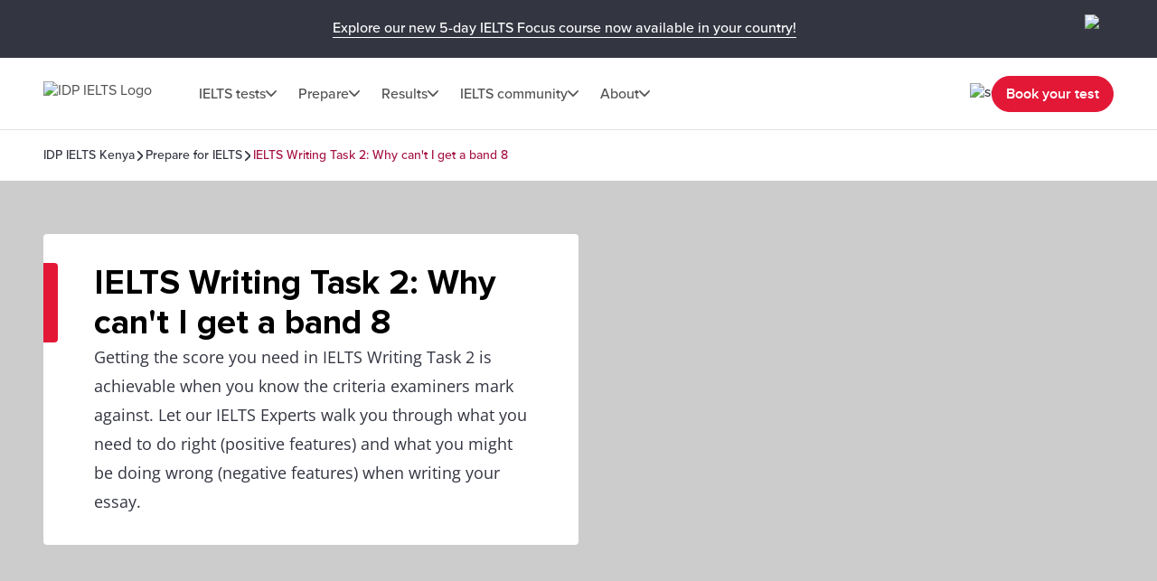

--- FILE ---
content_type: text/html; charset=utf-8
request_url: https://ielts.idp.com/kenya/prepare/article-writing-task-2-why-cant-i-get-a-band-8
body_size: 48839
content:
<!DOCTYPE html><html lang="en-ke" data-critters-container><head>
  <meta charset="utf-8">
  <base href="/">
  <title>IELTS Writing Task 2 – Why can’t I get a band 8? | IDP IELTS Kenya</title>
  <meta name="viewport" content="width=device-width, initial-scale=1">
  <link rel="icon" type="image/x-icon" href="https://image.ielts.idp.com/assets/favicon/favicon.ico">
  <link rel="icon" type="image/png" sizes="32x32" href="https://image.ielts.idp.com/assets/favicon/favicon-32x32.png">
  <link rel="icon" type="image/png" sizes="16x16" href="https://image.ielts.idp.com/assets/favicon/favicon-16x16.png">
  <link rel="apple-touch-icon" sizes="180x180" href="https://image.ielts.idp.com/assets/favicon/apple-touch-icon.png">
  <link rel="preconnect" href="https://api.ieltsweb.idp.com/">
  <link rel="preconnect" href="https://images.ctfassets.net/">
  <meta http-equiv="Cache-Control" content="max-age=60">
  <meta name="theme-color" content="#e31837">
  <script>
    if (global === undefined) {
      var global = window;
    }
  </script>
<style>@font-face{font-family:proxima-nova;src:url(proxima-nova-regular.87b172222bcc0fef.woff2) format("woff2"),url(proxima-nova-regular.662bbbd06b9aa5b3.otf) format("opentype");font-display:swap;font-style:normal;font-weight:400}@font-face{font-family:proxima-nova-medium;src:url(proxima-nova-medium.734f1f32c124dd86.otf) format("opentype");font-display:swap;font-style:normal;font-weight:500}@font-face{font-family:proxima-nova-semi-bold;src:url(proxima-nova-smibold.5b62874e793950aa.woff2) format("woff2"),url(proxima-nova-smibold.5152071648a4247f.ttf) format("truetype");font-display:swap;font-style:normal;font-weight:600}@font-face{font-family:proxima-nova-bold;src:url(proxima-nova-bold.4d96510d3d7348dd.woff2) format("woff2"),url(proxima-nova-bold.f6fbb0eb8092e1c0.woff) format("woff");font-display:swap;font-style:normal;font-weight:700}@font-face{font-family:opensans-regular;src:url(opensans-regular.15759bc276176087.woff2) format("woff2"),url(opensans-regular.58ca0d12dface082.woff) format("woff"),url(opensans-regular.795a67074a6df54c.ttf) format("truetype");font-display:swap;font-style:normal;font-weight:400}@font-face{font-family:opensans-bold;src:url(OpenSans-Bold.e5f9f9180b3de78b.ttf) format("truetype");font-display:swap;font-style:normal;font-weight:700}*,*:after,*:before{margin:0;padding:0;box-sizing:inherit;font-size:unset;line-height:unset;font-weight:unset}body{box-sizing:border-box}.d-flex{display:flex}.flex-column{flex-direction:column}.align-items-center{align-items:center}.justify-content-center{justify-content:center}:root{--white:#fff;--black:#000;--primary:#333541;--darkgray:#2C2C33;--neutralgray:#6B6B6B;--grey32:#525252;--grey200:#D6D6D6;--grey900:#1C1C1C;--stonegrey:#F4F5F6;--red:#E31837;--red600:#B8142D;--red700:#8E0F22;--orange:#FF8300;--orangeDark:#9F5200;--lightorange:#FF9626;--maroon:#603100;--burgendyred:#A61242;--blue:#006DCA;--blue-set-500:#0000FF;--blue-set-50:#E5E5FF;--blue-set-700:#000070;--tonedwhite:#E6E9EC;--pink:#FDE8EB;--lightgray:#FAFAFA;--whitesmoke:#F5F5F5;--light-brown:#FFF3E5;--velvet:#700F4F;--navicons:#242424;--grey-light-opacity:rgba(230, 233, 236, .25);--grey-opacity:rgba(245, 245, 245, .5);--border-grey-opacity:rgba(135, 135, 135, .25);--border-black-opacity:rgba(0, 0, 0, .1);--gradient-shadow:linear-gradient(90.05deg, rgba(255, 255, 255, .2) 37.89%, rgba(245, 245, 245, .6) 73.8%, rgba(245, 245, 245, .8) 99.96%);--light-pink:#fce2ea;--light-pink-opacity:rgba(252, 226, 234, .4);--green:#2e6d0f;--green-border:#429e15;--light-green:#edfce5;--green-500:#51c21a;--dark-grey-1:#1018281a;--dark-grey-2:#1018280d;--grey-light:rgba(230, 233, 236, 1);--stroke-green:#D1F6BF;--light-grey-bg-1:#2d3941;--dark-grey-bg-2:#252e34;--light-grey-text:#a5a5a5;--dark-grey:#555;--red-gradient:#e33e18;--font-regular:"proxima-nova", sans-serif;--font-medium:"proxima-nova-medium", sans-serif;--font-bold:"proxima-nova-bold", sans-serif;--font-semi-bold:"proxima-nova-semi-bold", sans-serif;--font-secondary:"opensans-regular", sans-serif;--font-secondary-bold:"opensans-bold", sans-serif;--max-width:1920px}html{scrollbar-gutter:stable}body{overflow-x:hidden;max-width:var(--max-width);margin-left:auto;margin-right:auto;font-family:var(--font-regular);color:var(--primary);min-height:400px}</style><style>@font-face{font-family:proxima-nova;src:url(proxima-nova-regular.87b172222bcc0fef.woff2) format("woff2"),url(proxima-nova-regular.662bbbd06b9aa5b3.otf) format("opentype");font-display:swap;font-style:normal;font-weight:400}@font-face{font-family:proxima-nova-medium;src:url(proxima-nova-medium.734f1f32c124dd86.otf) format("opentype");font-display:swap;font-style:normal;font-weight:500}@font-face{font-family:proxima-nova-semi-bold;src:url(proxima-nova-smibold.5b62874e793950aa.woff2) format("woff2"),url(proxima-nova-smibold.5152071648a4247f.ttf) format("truetype");font-display:swap;font-style:normal;font-weight:600}@font-face{font-family:proxima-nova-bold;src:url(proxima-nova-bold.4d96510d3d7348dd.woff2) format("woff2"),url(proxima-nova-bold.f6fbb0eb8092e1c0.woff) format("woff");font-display:swap;font-style:normal;font-weight:700}@font-face{font-family:opensans-regular;src:url(opensans-regular.15759bc276176087.woff2) format("woff2"),url(opensans-regular.58ca0d12dface082.woff) format("woff"),url(opensans-regular.795a67074a6df54c.ttf) format("truetype");font-display:swap;font-style:normal;font-weight:400}@font-face{font-family:opensans-bold;src:url(OpenSans-Bold.e5f9f9180b3de78b.ttf) format("truetype");font-display:swap;font-style:normal;font-weight:700}*,*:after,*:before{margin:0;padding:0;box-sizing:inherit;font-size:unset;line-height:unset;font-weight:unset}body{box-sizing:border-box}button{background:none;border:0;cursor:pointer;box-sizing:border-box;display:inline-block;text-align:unset;font-family:unset}img{display:block}ul{list-style:none}a{color:inherit;text-decoration:inherit;cursor:pointer}a:focus-visible,button:focus-visible{outline:thin dotted}.d-flex{display:flex}.flex-wrap{flex-wrap:wrap}.flex-column{flex-direction:column}.flex-row{flex-direction:row}.align-items-center{align-items:center}.align-items-start{align-items:flex-start}.justify-content-center{justify-content:center}.justify-content-between{justify-content:space-between}.justify-content-end{justify-content:flex-end}.text-center{text-align:center}.overflow-hidden{overflow:hidden}.w-100{width:100%}.h-100{height:100%}.font-opensans{font-family:var(--font-secondary);font-weight:400}.font-medium{font-family:var(--font-medium);font-weight:500}.font-semi-bold{font-family:var(--font-semi-bold);font-weight:600}.gap8{gap:8px}.gap12{gap:12px}.gap16{gap:16px}.gap20{gap:20px}.gap24{gap:24px}.gap32{gap:32px}.gap48{gap:48px}.gap64{gap:64px}.position-relative{position:relative}.position-absolute{position:absolute}.hide{display:none}.clr-primary{color:var(--primary)}.clr-black{color:var(--black)}.clr-grey{color:var(--neutralgray)}.clr-burgendy{color:var(--burgendyred)}.bg-blue-force{background-color:var(--blue)!important}.bg-white-force{background-color:var(--white)!important}.pt-16{padding-top:16px}.p-20{padding:20px}.p-24{padding:24px}.py-24{padding-top:24px;padding-bottom:24px}.p-48{padding:48px}.px-48{padding-left:48px;padding-right:48px}.py-40{padding-top:40px;padding-bottom:40px}.py-48{padding-top:48px;padding-bottom:48px}.rounded{border-radius:4px}.rounded-full{border-radius:100px}@media only screen and (max-width: 900px){.hide-900{display:none}.show-900{display:block}.gap16-900{gap:16px}.gap24-900{gap:24px}.gap32-900{gap:32px}.gap48-900{gap:48px}.flex-column-900{flex-direction:column}.align-items-start-900{align-items:flex-start}.mw-100{width:100%!important}.p-0-900{padding:0}.p-24-900{padding:24px}.px-24-900{padding-left:24px;padding-right:24px}.px-20-900{padding-left:20px;padding-right:20px}.py-24-900{padding-top:24px;padding-bottom:24px}.py-32-900{padding-top:32px;padding-bottom:32px}.pt-24-900{padding-top:24px}.pb-32-900{padding-bottom:32px}.text-start-900{text-align:start}}@media only screen and (max-width: 1024px){.flex-column-1024{flex-direction:column}.m-full-width-1024{width:100%}.hide-1024{display:none}}:root{--white:#fff;--black:#000;--primary:#333541;--darkgray:#2C2C33;--neutralgray:#6B6B6B;--grey32:#525252;--grey200:#D6D6D6;--grey900:#1C1C1C;--stonegrey:#F4F5F6;--red:#E31837;--red600:#B8142D;--red700:#8E0F22;--orange:#FF8300;--orangeDark:#9F5200;--lightorange:#FF9626;--maroon:#603100;--burgendyred:#A61242;--blue:#006DCA;--blue-set-500:#0000FF;--blue-set-50:#E5E5FF;--blue-set-700:#000070;--tonedwhite:#E6E9EC;--pink:#FDE8EB;--lightgray:#FAFAFA;--whitesmoke:#F5F5F5;--light-brown:#FFF3E5;--velvet:#700F4F;--navicons:#242424;--grey-light-opacity:rgba(230, 233, 236, .25);--grey-opacity:rgba(245, 245, 245, .5);--border-grey-opacity:rgba(135, 135, 135, .25);--border-black-opacity:rgba(0, 0, 0, .1);--gradient-shadow:linear-gradient(90.05deg, rgba(255, 255, 255, .2) 37.89%, rgba(245, 245, 245, .6) 73.8%, rgba(245, 245, 245, .8) 99.96%);--light-pink:#fce2ea;--light-pink-opacity:rgba(252, 226, 234, .4);--green:#2e6d0f;--green-border:#429e15;--light-green:#edfce5;--green-500:#51c21a;--dark-grey-1:#1018281a;--dark-grey-2:#1018280d;--grey-light:rgba(230, 233, 236, 1);--stroke-green:#D1F6BF;--light-grey-bg-1:#2d3941;--dark-grey-bg-2:#252e34;--light-grey-text:#a5a5a5;--dark-grey:#555;--red-gradient:#e33e18;--font-regular:"proxima-nova", sans-serif;--font-medium:"proxima-nova-medium", sans-serif;--font-bold:"proxima-nova-bold", sans-serif;--font-semi-bold:"proxima-nova-semi-bold", sans-serif;--font-secondary:"opensans-regular", sans-serif;--font-secondary-bold:"opensans-bold", sans-serif;--max-width:1920px}html{scrollbar-gutter:stable}body{overflow-x:hidden;max-width:var(--max-width);margin-left:auto;margin-right:auto;font-family:var(--font-regular);color:var(--primary);min-height:400px}.body-content{min-height:100vh}.button{font-size:16px;line-height:24px;border:1px solid var(--red);padding:12px 15px;width:auto;height:48px;white-space:nowrap;text-align:center;font-family:var(--font-semi-bold);font-weight:600;display:flex;align-items:center;justify-content:center}.button-primary{color:var(--white);background:var(--red)}.button-primary:focus{outline-color:var(--black)}.button-outline-grey{border:1px solid var(--neutralgray);color:var(--primary);background:var(--white)}.button-grey-hover{transition:all .3s}.button-grey-hover:hover{background:var(--tonedwhite);border:1.5px solid var(--primary)}.primary-hover{transition:all .3s}.primary-hover:hover{color:var(--red);background:var(--white)}.container{max-width:1116px;width:100%;margin:0 auto}.banner-title{position:relative;width:100%;color:var(--black)}.banner-title:before{content:"";position:absolute;left:0;top:0;background:var(--red);width:16px;height:100%;border-radius:0 4px 4px 0}.heading-medium{display:flex;gap:16px}.heading-medium:before{content:"";width:4px;min-width:4px;background-color:var(--orange)}.heading1{font-family:var(--font-bold);font-weight:700}.heading3,.heading4,.heading5,.heading6{font-family:var(--font-semi-bold);font-weight:600}.heading1{font-size:38px;line-height:44px}.heading3{font-size:24px;line-height:28px}.heading4{font-size:20px;line-height:24px}.heading5{font-size:16px;line-height:20px}.heading6{font-size:14px;line-height:16px}.paragraph,.rtf-Section p{font-size:18px;line-height:32px}.spacer{border:1px solid var(--border-grey-opacity)}.rtf-Section a{color:var(--blue)}.rtf-Section a:hover{text-decoration:underline}.rtf-Section ul{display:flex;flex-direction:column;gap:16px}.rtf-Section ul{padding:0 48px}.rtf-Section ul li{display:flex;align-items:baseline;gap:20px;flex-wrap:wrap}.rtf-Section ul li:before{--disc-width:8px;content:"";min-width:var(--disc-width);min-height:var(--disc-width);max-width:var(--disc-width);width:var(--disc-width);height:var(--disc-width);background:var(--red);border-radius:30px;display:inline-block;flex:1 0 0}.rtf-Section ul li p{flex:1 0 0}.item-link{display:inline-flex;align-items:center;font-size:14px;line-height:16px;color:var(--blue);gap:8px;font-family:var(--font-medium);font-weight:500;cursor:pointer}.item-link:hover,.item-link:focus{text-decoration:underline}.chevron-arrow{--chevron-svg:url('data:image/svg+xml,<svg xmlns="http://www.w3.org/2000/svg" fill="none" viewBox="3.28 5 10.5 6"><path fill-rule="evenodd" clip-rule="evenodd" d="M3.49762 5.21967C3.79052 4.92678 4.26539 4.92678 4.55828 5.21967L8.52795 9.18934L12.4976 5.21967C12.7905 4.92678 13.2654 4.92678 13.5583 5.21967C13.8512 5.51256 13.8512 5.98744 13.5583 6.28033L9.05828 10.7803C8.76539 11.0732 8.29052 11.0732 7.99762 10.7803L3.49762 6.28033C3.20473 5.98744 3.20473 5.51256 3.49762 5.21967Z" fill="%23525252"></path></svg>');display:inline-block;width:12px;height:7px;min-width:12px;min-height:7px;background-repeat:no-repeat;-webkit-mask:var(--chevron-svg);mask:var(--chevron-svg);background-color:var(--grey32);-webkit-mask-repeat:no-repeat;mask-repeat:no-repeat}.chevron-arrow.right{transform:rotate(-90deg);-webkit-transform:rotate(-90deg)}.chevron-arrow.left{transform:rotate(90deg);-webkit-transform:rotate(90deg)}.chevron-arrow.arrow-md{width:17px;height:9px;min-width:17px;min-height:9px;mask-size:17px;-webkit-mask-size:17px}.chevron-arrow.arrow-sm{width:10px;height:8px;mask-size:10px;-webkit-mask-size:10px;min-width:10px;min-height:8px}.line-clamp{display:-webkit-box;-webkit-line-clamp:4;-webkit-box-orient:vertical;overflow:hidden}.clamp-1{-webkit-line-clamp:1}.image-ratio{object-fit:cover;aspect-ratio:16 / 9;object-position:center}.ttmrgnTopcls{padding-top:64px}.ttmrgnTopcls header{top:64px!important}.ttmrgnTopcls .article-nav{top:143px!important}.ttmrgnTopcls .article-aside{top:232px!important;height:calc(101vh - 230px)!important}.ttmrgnTopcls .article-aside .article-tag-wrapper{gap:18px}.header-fixed{padding-top:80px}.article-table{border-collapse:collapse;position:relative;border:1px solid var(--border-grey-opacity);border-radius:4px 4px 0 0;overflow-x:auto;max-height:400px}.article-table table{border-collapse:collapse;width:100%;text-align:start}.article-table::-webkit-scrollbar{width:4px;height:4px;border-radius:4px}.article-table::-webkit-scrollbar-thumb{background-color:#878787;border-radius:4px}.article-table-wrapper.table-hdr-stcky-scroll table tr:first-child th{background:var(--primary);position:sticky;top:0;z-index:1}.article-table tr:nth-child(odd){background-color:var(--whitesmoke)}.article-table tr td{padding:12px;color:var(--neutralgray);font-size:16px;line-height:28px;font-family:var(--font-secondary);font-weight:400;min-width:56px;min-height:56px;vertical-align:top}.article-table tr th{padding:12px;color:var(--white);font-size:18px;line-height:20px;font-family:var(--font-semi-bold);font-weight:600;text-align:start;min-width:56px;min-height:56px}.article-table tr th p{color:var(--white)}.custom-scroll::-webkit-scrollbar{width:4px;border-radius:4px}.custom-scroll::-webkit-scrollbar-thumb{background-color:#878787;border-radius:4px}.back-to-top-wrapper{padding:0 48px;position:absolute;width:100%;max-width:var(--max-width);transform:translateY(-50%)}@media only screen and (max-width: 900px){.ttmrgnTopcls{padding-top:56px}.ttmrgnTopcls header{top:56px!important}.ttmrgnTopcls .article-nav{top:111px!important}.header-fixed{padding-top:56px}.heading1{font-size:28px;line-height:32px}.heading3{font-size:20px;line-height:24px}.paragraph{font-size:16px;line-height:28px}.rtf-Section ul{padding:0 24px}.banner-content .banner-title{padding-top:34px!important}.banner-title:before{height:10px;width:calc(100% + 2px);border-radius:4px 4px 0 0;left:-1px}.button{padding:4px 8px;height:40px}.back-to-top-wrapper{padding:24px}}drag-scroll{width:100%;height:100%}drag-scroll .drag-scroll-content{scrollbar-width:none;display:flex!important;height:100%!important}drag-scroll:not(.scrollbar-custom) .drag-scroll-content::-webkit-scrollbar{display:none;width:0!important;height:0!important;-webkit-appearance:none;background:transparent}.carousel-nav{top:0;transition:all .1s;pointer-events:none}.carousel-item{width:56px;height:56px;background:var(--white);transition:all .2s;filter:drop-shadow(0px 4px 4px rgba(0,0,0,.2));cursor:pointer;z-index:4;pointer-events:auto;visibility:hidden}.carousel-wrapper:hover .carousel-item,.carousel-wrapper:focus .carousel-item{visibility:visible}.nav-prev{left:16px}.nav-next{right:16px}.carousel-nav .carousel-item.nav-next:not(:disabled)~.carousel-shadow{position:absolute;top:0;background:var(--gradient-shadow);width:85px;height:100%}.carousel-item:disabled{display:none}.carousel-pod{padding-inline-end:24px;flex:0 0 auto}.carousel-card{background:var(--white);border:1px solid var(--border-grey-opacity);min-height:420px;position:relative;width:340px;white-space:normal;transition:all .2s}@media only screen and (max-width: 900px){drag-scroll{width:calc(100% + 24px)}}@media only screen and (max-width: 500px){.carousel-pod{width:calc(100% - 35px)}.carousel-card{width:100%!important}}@media only screen and (min-width: 901px){.carousel-pod:last-child{padding-inline-end:0}}</style><link rel="stylesheet" href="styles.228654416af8c8c0.css" media="print" onload="this.media='all'"><noscript><link rel="stylesheet" href="styles.228654416af8c8c0.css"></noscript><style ng-app-id="ng">.line-chat[_ngcontent-ng-c2879319277]{position:fixed;bottom:80px;right:18px;z-index:999;cursor:pointer}.line-chat-container[_ngcontent-ng-c2879319277]{background:#3ace01;display:flex;padding:15px;border-radius:35px;outline:none;align-items:center}.line-chat-cont[_ngcontent-ng-c2879319277]{font-family:proxima-nova-semi-bold,sans-serif;font-size:20px;line-height:15px;color:#fff;margin-left:10px}.secondary-chat[_ngcontent-ng-c2879319277] > img[_ngcontent-ng-c2879319277]{height:60px}@media only screen and (max-width: 1024px){.line-chat[_ngcontent-ng-c2879319277]{bottom:90px}.line-chat-cont[_ngcontent-ng-c2879319277]{display:none}.secondary-chat[_ngcontent-ng-c2879319277] > img[_ngcontent-ng-c2879319277]{height:50px}}</style><style ng-app-id="ng">.comp-loader[_ngcontent-ng-c2236092356]{top:50%;left:50%;transform:translate(-50%,-50%)}.spinner-overlay[_ngcontent-ng-c2236092356]{width:100vw;height:100vh;background:#ffffffb3;z-index:9999;position:fixed;left:0;top:0}.spinner-quiz-bg[_ngcontent-ng-c2236092356]{background:var(--white)}.spinner-wrapper[_ngcontent-ng-c2236092356]{position:absolute;z-index:20}.spinner-wrapper[_ngcontent-ng-c2236092356]   .heading1[_ngcontent-ng-c2236092356]{padding-top:24px}.spinner-wrapper[_ngcontent-ng-c2236092356]   .paragraph[_ngcontent-ng-c2236092356]{padding-top:4px}.spinner-small[_ngcontent-ng-c2236092356]{transform:translate(-50%,-50%) scale(.7)}.spinner[_ngcontent-ng-c2236092356]{display:inline-block;width:64px;height:64px;border:8px solid rgba(227,24,55,.2);border-left-color:var(--red);border-radius:50%;animation:_ngcontent-ng-c2236092356_spin 1s linear infinite;position:relative}.spinner[_ngcontent-ng-c2236092356]:before, .spinner[_ngcontent-ng-c2236092356]:after{content:"";width:8px;height:8px;border-radius:50%;background:var(--red);position:absolute;left:1px;top:0}.spinner[_ngcontent-ng-c2236092356]:before{bottom:0;top:initial}.quiz-result-loader[_ngcontent-ng-c2236092356]{font-size:38px;line-height:44px;font-weight:700;font-family:var(--font-bold);max-width:600px}@keyframes _ngcontent-ng-c2236092356_spin{to{transform:rotate(360deg)}}.content-loader[_ngcontent-ng-c2236092356]{z-index:10}.overlay-loader[_ngcontent-ng-c2236092356]{top:0;left:0;background:var(--grey-opacity)}@media only screen and (max-width: 900px){.quiz-result-loader[_ngcontent-ng-c2236092356]{font-size:28px;line-height:32px;max-width:342px}}</style><style ng-app-id="ng">.art-sticky[_ngcontent-ng-c32590318]{display:initial}.showmsgAlert-container[_ngcontent-ng-c32590318]{background:#700f4f;padding:16px 48px}.showmsgAlert[_ngcontent-ng-c32590318]{position:relative;width:100%;color:#fff;font-size:16px;font-style:normal;font-weight:400;line-height:28px}.article_tag_btn[_ngcontent-ng-c32590318]{background-color:var(--tonedwhite);padding:8px 16px;height:32px;font-size:14px;line-height:16px;color:inherit}.article-nav[_ngcontent-ng-c32590318]{position:fixed;z-index:3;top:79px;background:var(--white);max-width:1920px;padding-bottom:20px}.article-nav-wrapper[_ngcontent-ng-c32590318]{min-height:64px;border-top:1px solid var(--border-grey-opacity);border-bottom:1px solid var(--border-grey-opacity);gap:40px;font-size:16px;line-height:20px;color:var(--grey32)}.article-nav-title[_ngcontent-ng-c32590318]{font-size:18px;line-height:1.2;-webkit-line-clamp:1}.social-sticky[_ngcontent-ng-c32590318]     .social-icon-wrapper{flex-wrap:nowrap}.social-sticky[_ngcontent-ng-c32590318]     .social-icon{width:32px;height:32px}.social-sticky[_ngcontent-ng-c32590318]     .social-icon img{width:20px;height:20px}.popup_wrapper[_ngcontent-ng-c32590318]{position:fixed;z-index:1000;pointer-events:none;top:0;left:0}.overlay-backdrop[_ngcontent-ng-c32590318]{position:absolute;inset:0;z-index:1000;pointer-events:auto;-webkit-tap-highlight-color:transparent;transition:opacity .4s cubic-bezier(.25,.8,.25,1);background:#333541b3}.global-overlay-wrapper[_ngcontent-ng-c32590318]{max-width:90vw;cursor:auto;background-color:var(--white);border-radius:12px;position:relative;overflow:hidden}.close-popup[_ngcontent-ng-c32590318]{cursor:pointer;padding-top:24px;position:sticky;top:0;z-index:11;background-color:var(--white)}.article-share[_ngcontent-ng-c32590318]{padding-top:0}.social-icon[_ngcontent-ng-c32590318]{width:48px;height:48px;background-color:var(--primary);transition:all .3s}.social-icon[_ngcontent-ng-c32590318]:hover, .social-icon[_ngcontent-ng-c32590318]:focus{background-color:var(--red)}.article-aside[_ngcontent-ng-c32590318]{width:360px;position:sticky;top:168px;height:calc(101vh - 214px)}.article-aside[_ngcontent-ng-c32590318]   .article-aside-wrapper[_ngcontent-ng-c32590318]{padding:0 15px 10px 0;overflow-y:scroll;height:100%}.article-aside[_ngcontent-ng-c32590318]   .article-aside-wrapper[_ngcontent-ng-c32590318] > *[_ngcontent-ng-c32590318]:after{content:"";border-bottom:1px solid var(--border-grey-opacity);width:100%;height:1px;display:block;transform:translateY(24px)}.article-aside[_ngcontent-ng-c32590318]   .article-aside-wrapper[_ngcontent-ng-c32590318] > *[_ngcontent-ng-c32590318]:nth-last-child(1):after{content:none}.article-aside[_ngcontent-ng-c32590318]   .article-aside-wrapper[_ngcontent-ng-c32590318]::-webkit-scrollbar{width:4px;border-radius:4px}.article-aside[_ngcontent-ng-c32590318]   .article-aside-wrapper[_ngcontent-ng-c32590318]::-webkit-scrollbar-thumb{background-color:#878787;border-radius:4px}.author-title[_ngcontent-ng-c32590318]{color:var(--red)}.anchor-list[_ngcontent-ng-c32590318]{padding-left:24px;gap:20px}.tooltip-text[_ngcontent-ng-c32590318]{visibility:hidden;width:100px;background-color:var(--primary);color:var(--white);text-align:center;padding:5px;border-radius:4px;position:absolute;z-index:1;top:125%;left:50%;transform:translate(-50%);opacity:0;transition:opacity .3s;font-size:14px}.tooltip-text.visible[_ngcontent-ng-c32590318]{visibility:visible;opacity:1}.tooltip-text[_ngcontent-ng-c32590318]:after{content:"";position:absolute;bottom:100%;left:50%;margin-left:-5px;border-width:5px;border-style:solid;border-color:transparent transparent var(--primary) transparent}.tooltip-text.down[_ngcontent-ng-c32590318]:after{bottom:-9px;border-color:var(--primary) transparent transparent transparent}.tooltip-popup[_ngcontent-ng-c32590318]{top:-50%;z-index:10}.gap10[_ngcontent-ng-c32590318]{gap:10px}.cards[_ngcontent-ng-c32590318]{padding-top:24px;grid-template-columns:repeat(2,1fr)}.card[_ngcontent-ng-c32590318]{background-color:var(--tonedwhite);padding:10px;gap:4px;font-size:12px;line-height:16px;font-weight:600}@media only screen and (max-width: 900px){.social-text[_ngcontent-ng-c32590318]{font-size:12px;line-height:16px;display:inline-block;padding-top:6px}.article-nav-wrapper[_ngcontent-ng-c32590318]{min-height:56px}.article-nav[_ngcontent-ng-c32590318]{top:55px}.article-nav-title[_ngcontent-ng-c32590318]{font-size:14px}}@media only screen and (max-width: 600px){.overlay-backdrop[_ngcontent-ng-c32590318]{align-items:flex-end!important}.global-overlay-wrapper[_ngcontent-ng-c32590318]{border-radius:12px 12px 0 0!important;max-width:100%;width:100vw}}@media only screen and (max-height: 620px){.global-overlay-wrapper[_ngcontent-ng-c32590318]{gap:1%}}</style><style ng-app-id="ng">.scroll-indicator[_ngcontent-ng-c2570284557]{height:4px}.scroll-progress[_ngcontent-ng-c2570284557]{background-color:var(--orange);transition:width .3s ease-in-out}</style><meta property="og:site_name" content="IDP IELTS Kenya"><style ng-app-id="ng">.tick-tap-wrp[_ngcontent-ng-c2927017003]{position:fixed;top:0;padding:16px 48px;width:100%;max-width:1920px;height:64px;background:var(--primary);margin:0 auto;z-index:999;gap:32px}.tick-tap-wrp[_ngcontent-ng-c2927017003]   .tt-cont[_ngcontent-ng-c2927017003]     p{color:#fff;font-size:16px;line-height:28px;gap:16px}.tick-tap-wrp[_ngcontent-ng-c2927017003]   .tt-cont[_ngcontent-ng-c2927017003]     a{display:inline-block;font-size:16px;line-height:20px;border-bottom:1px solid #ffffff;white-space:nowrap}.tick-tap-wrp[_ngcontent-ng-c2927017003]   .tick-tap-close[_ngcontent-ng-c2927017003]{cursor:pointer}.clamp-2[_ngcontent-ng-c2927017003]{-webkit-line-clamp:2}@media only screen and (max-width: 900px){.tick-tap-wrp[_ngcontent-ng-c2927017003]{max-height:56px;height:56px;padding:8px 16px;align-items:center}.is-smart-banner[_ngcontent-ng-c2927017003]{top:80px}.tick-tap-wrp[_ngcontent-ng-c2927017003]   .tt-cont[_ngcontent-ng-c2927017003]     p{flex-wrap:wrap;font-size:14px;line-height:20px;text-overflow:ellipsis;overflow:hidden}.tick-tap-close[_ngcontent-ng-c2927017003]   img[_ngcontent-ng-c2927017003]{width:24px;height:24px}}</style><style ng-app-id="ng">.my-48[_ngcontent-ng-c2170186171]{margin-top:48px;margin-bottom:48px}.my-32[_ngcontent-ng-c2170186171]{margin-top:32px;margin-bottom:32px}.spacer[_ngcontent-ng-c2170186171]{border:0;border-bottom:.5px solid rgba(245,245,245,1)}.bg-black[_ngcontent-ng-c2170186171]{background-color:var(--black)}.mh-48[_ngcontent-ng-c2170186171]{min-height:48px}.footer[_ngcontent-ng-c2170186171]{background-color:var(--primary);color:var(--white);border-start-start-radius:16px;border-start-end-radius:16px}.footer-list[_ngcontent-ng-c2170186171]   ul[_ngcontent-ng-c2170186171]   li[_ngcontent-ng-c2170186171]{font-family:var(--font-secondary);font-size:16px;line-height:28px;font-weight:400}.rounded-bottom[_ngcontent-ng-c2170186171]{border-end-start-radius:16px;border-end-end-radius:16px}.footer-bottom[_ngcontent-ng-c2170186171]   .links[_ngcontent-ng-c2170186171]{font-size:12px;line-height:12px;color:var(--white)}.footer-lang[_ngcontent-ng-c2170186171]{width:max-content;cursor:pointer}.footer-lang.active[_ngcontent-ng-c2170186171]   .arrow-icon[_ngcontent-ng-c2170186171]{transition:transform .2s;transform:rotate(180deg)}.footer-lang-dropdown[_ngcontent-ng-c2170186171]{background:var(--white);color:var(--black);overflow:hidden;padding:20px;top:30px;min-width:220px;z-index:1}.footer-lang-list[_ngcontent-ng-c2170186171]{overflow-y:auto;max-height:184px;font-size:16px;line-height:28px}.footer-lang-dropdown[_ngcontent-ng-c2170186171]   .active[_ngcontent-ng-c2170186171], .footer-lang-dropdown[_ngcontent-ng-c2170186171]   li[_ngcontent-ng-c2170186171]:hover{color:var(--red)}.subscribe[_ngcontent-ng-c2170186171]{min-width:155px;display:block}.social-list-item[_ngcontent-ng-c2170186171]{width:48px;height:48px;display:flex;justify-content:center;align-items:center}.social-list-item[_ngcontent-ng-c2170186171]:hover, .social-list-item[_ngcontent-ng-c2170186171]:focus{background:var(--red);border-radius:4px;padding:12px}.footer-list[_ngcontent-ng-c2170186171]   ul[_ngcontent-ng-c2170186171]   li[_ngcontent-ng-c2170186171]:hover   a[_ngcontent-ng-c2170186171], .footer-list[_ngcontent-ng-c2170186171]   ul[_ngcontent-ng-c2170186171]   li[_ngcontent-ng-c2170186171]:focus   a[_ngcontent-ng-c2170186171], .footer-bottom[_ngcontent-ng-c2170186171]   .links[_ngcontent-ng-c2170186171]   li[_ngcontent-ng-c2170186171]:hover   a[_ngcontent-ng-c2170186171], .footer-bottom[_ngcontent-ng-c2170186171]   .links[_ngcontent-ng-c2170186171]   li[_ngcontent-ng-c2170186171]:focus   a[_ngcontent-ng-c2170186171]{text-decoration:underline}.align-center[_ngcontent-ng-c2170186171]{text-align:center}.clr-white[_ngcontent-ng-c2170186171]{color:var(--white)}.footer-address[_ngcontent-ng-c2170186171]{margin-top:-1px}.address-sec[_ngcontent-ng-c2170186171]{padding-top:16px}.address_box[_ngcontent-ng-c2170186171]{width:calc(50% - 24px)}  .address_box p{font-size:12px;line-height:16px;font-family:var(--font-secondary)}  .address_box b{font-size:16px;line-height:20px;font-family:var(--font-semi-bold)}.popup_wrapper[_ngcontent-ng-c2170186171]{position:fixed;z-index:1000;pointer-events:none;top:0;left:0}.global-overlay-wrapper[_ngcontent-ng-c2170186171]{max-width:90vw;cursor:auto;background-color:var(--white);border-radius:12px;position:relative;overflow:hidden}.overlay-backdrop[_ngcontent-ng-c2170186171]{position:absolute;inset:0;z-index:1000;pointer-events:auto;-webkit-tap-highlight-color:transparent;transition:opacity .4s cubic-bezier(.25,.8,.25,1);background:#333541b3}.close-popup[_ngcontent-ng-c2170186171]{cursor:pointer;padding-top:24px;position:sticky;top:0;z-index:11;background-color:var(--white)}.popup-content-wrapper[_ngcontent-ng-c2170186171]{padding-top:0}.iframe-container[_ngcontent-ng-c2170186171]     iframe{width:80vw;height:60vh}.iframe-container[_ngcontent-ng-c2170186171]     iframe::-webkit-scrollbar{width:4px;border-radius:4px}.iframe-container[_ngcontent-ng-c2170186171]     iframe::-webkit-scrollbar-thumb{background-color:#878787;border-radius:4px}.results.results-footer-bottom[_ngcontent-ng-c2170186171]{display:flex}.ielts-results-partners[_ngcontent-ng-c2170186171]{max-width:490px;text-align:right}.footer-partner[_ngcontent-ng-c2170186171]{font-size:14px;line-height:24px}.results[_ngcontent-ng-c2170186171] > div[_ngcontent-ng-c2170186171]   div[_ngcontent-ng-c2170186171]{display:none}@media only screen and (max-width: 600px){.overlay-backdrop[_ngcontent-ng-c2170186171]{align-items:flex-end!important}.global-overlay-wrapper[_ngcontent-ng-c2170186171]{border-radius:12px 12px 0 0!important;max-width:100%;width:100vw}.iframe-container[_ngcontent-ng-c2170186171]     iframe{width:90vw}}@media only screen and (max-height: 620px){.global-overlay-wrapper[_ngcontent-ng-c2170186171]{gap:1%}}@media only screen and (min-width: 901px){.footer-title[_ngcontent-ng-c2170186171]{padding-bottom:16px;display:block}.footer-list[_ngcontent-ng-c2170186171]{width:25%}.footer-secondary[_ngcontent-ng-c2170186171]   .footer-title[_ngcontent-ng-c2170186171]{padding-bottom:12px}.social-list[_ngcontent-ng-c2170186171]{width:50%}}@media only screen and (max-width: 900px){.footer-bottom-logo[_ngcontent-ng-c2170186171]{width:147px;height:27px}.footer-secondary[_ngcontent-ng-c2170186171]   .social-list[_ngcontent-ng-c2170186171]:nth-of-type(2){order:3}.link[_ngcontent-ng-c2170186171]{border-bottom:4px solid #D5D5D5;padding:0 15px 15px;display:inline-block;width:33.3%}.link.active[_ngcontent-ng-c2170186171]{border-color:var(--red)}.footer-cont[_ngcontent-ng-c2170186171]{scroll-snap-type:x mandatory;display:flex;-webkit-overflow-scrolling:touch;overflow-x:scroll;height:100%;scrollbar-width:none}.footer-cont[_ngcontent-ng-c2170186171]::-webkit-scrollbar{width:0;height:0}.footer-list[_ngcontent-ng-c2170186171]{min-width:100%;scroll-snap-align:start;position:relative}.footer-list[_ngcontent-ng-c2170186171]   ul[_ngcontent-ng-c2170186171]   li[_ngcontent-ng-c2170186171]{font-size:14px;line-height:20px}.footer-secondary[_ngcontent-ng-c2170186171]   .web-country-item[_ngcontent-ng-c2170186171]{order:1}.social-title[_ngcontent-ng-c2170186171]{display:inline-block;font-size:18px;line-height:20px}.pb-12-900[_ngcontent-ng-c2170186171]{padding-bottom:12px}.p-24-900[_ngcontent-ng-c2170186171]{padding:24px}.pb-24-900[_ngcontent-ng-c2170186171]{padding-bottom:24px}.pt-48-900[_ngcontent-ng-c2170186171]{padding-top:48px}.pt-64-900[_ngcontent-ng-c2170186171]{padding-top:64px}.gap16-900[_ngcontent-ng-c2170186171]{gap:16px}.gap0-900[_ngcontent-ng-c2170186171]{gap:0}.ielts-partners-img[_ngcontent-ng-c2170186171]   img[_ngcontent-ng-c2170186171]{width:281px;height:32px;object-fit:contain}.ielts-results-partners[_ngcontent-ng-c2170186171]{text-align:left;font-size:14px;line-height:24px}.mb-32-900[_ngcontent-ng-c2170186171]{margin-bottom:32px}.h-48-900[_ngcontent-ng-c2170186171]{height:48px}}@media only screen and (max-width: 500px){.link[_ngcontent-ng-c2170186171]{padding:0 6px 15px}.w-100-500[_ngcontent-ng-c2170186171]{width:100%}}@media only screen and (max-width: 767px){.address_box[_ngcontent-ng-c2170186171]{width:100%}}</style><style ng-app-id="ng">header[_ngcontent-ng-c4244542721]{position:fixed;z-index:11;top:0;background:var(--white);max-width:1920px}.header-wrapper[_ngcontent-ng-c4244542721]{height:80px;border-bottom:1px solid var(--border-grey-opacity);gap:40px;font-size:16px;line-height:20px;color:var(--grey32)}.d-block[_ngcontent-ng-c4244542721]{display:block}.cursor-pointer[_ngcontent-ng-c4244542721]{cursor:pointer}.cursor-initial[_ngcontent-ng-c4244542721]{cursor:initial}.nav-menu-desktop[_ngcontent-ng-c4244542721] > .menu-dropdown[_ngcontent-ng-c4244542721] > a[_ngcontent-ng-c4244542721]{position:relative;gap:13px;padding:12px;font-family:var(--font-medium);font-weight:500;cursor:pointer}.nav-menu-desktop[_ngcontent-ng-c4244542721]   .menu-toggle.menu-dropdown[_ngcontent-ng-c4244542721]:hover > a[_ngcontent-ng-c4244542721], .nav-menu-desktop[_ngcontent-ng-c4244542721]   .menu-focused.menu-dropdown[_ngcontent-ng-c4244542721]:focus-within > a[_ngcontent-ng-c4244542721]{color:var(--burgendyred)}.nav-menu-desktop[_ngcontent-ng-c4244542721]   .menu-toggle.menu-dropdown[_ngcontent-ng-c4244542721] > a[_ngcontent-ng-c4244542721]:after{content:"";position:absolute;bottom:0;width:0%;height:1.5px;background:var(--burgendyred);transition:width .25s ease-in-out}.nav-menu-desktop[_ngcontent-ng-c4244542721]   .menu-toggle.menu-dropdown[_ngcontent-ng-c4244542721]:hover > a[_ngcontent-ng-c4244542721]:after, .nav-menu-desktop[_ngcontent-ng-c4244542721]   .menu-focused.menu-dropdown[_ngcontent-ng-c4244542721]:focus-within > a[_ngcontent-ng-c4244542721]:after{width:100%}.nav-menu-desktop[_ngcontent-ng-c4244542721]   .menu-toggle.menu-dropdown[_ngcontent-ng-c4244542721]:hover   .dropdown-arrow[_ngcontent-ng-c4244542721], .nav-menu-desktop[_ngcontent-ng-c4244542721]   .menu-focused.menu-dropdown[_ngcontent-ng-c4244542721]:focus-within   .dropdown-arrow[_ngcontent-ng-c4244542721]{transition:transform .2s;transform:rotate(-180deg);background-color:var(--burgendyred)}.change-lang[_ngcontent-ng-c4244542721]   .chevron-arrow[_ngcontent-ng-c4244542721]{margin-top:2px}.change-lang.active[_ngcontent-ng-c4244542721]   .chevron-arrow[_ngcontent-ng-c4244542721]{transition:transform .2s;transform:rotate(-180deg);margin-top:0}.nav-menu-desktop[_ngcontent-ng-c4244542721]   .menu-toggle.menu-dropdown[_ngcontent-ng-c4244542721]:hover   .menu-dropdown-list[_ngcontent-ng-c4244542721], .nav-menu-desktop[_ngcontent-ng-c4244542721]   .menu-focused.menu-dropdown[_ngcontent-ng-c4244542721]:focus-within   .menu-dropdown-list[_ngcontent-ng-c4244542721]{visibility:visible;height:auto}.menu-dropdown-list[_ngcontent-ng-c4244542721]{background:var(--white);top:79px;z-index:99;left:0;border-top:1px solid var(--border-grey-opacity);box-shadow:0 4px 12px #0000001a;visibility:hidden;height:0;max-height:75vh;overflow-y:auto}.menu-dropdown-box[_ngcontent-ng-c4244542721]{padding:24px 0 32px;flex:1;background-color:var(--white);height:auto}.flex2[_ngcontent-ng-c4244542721]{flex:2}.flex3[_ngcontent-ng-c4244542721]{flex:3}.menu-tab-wrapper[_ngcontent-ng-c4244542721]   .menu-dropdown-box[_ngcontent-ng-c4244542721]:first-child{height:auto;position:sticky;top:0}.menu-dropdown-list.menu-scrolled[_ngcontent-ng-c4244542721]{background-color:var(--whitesmoke)}.menu-scrolled[_ngcontent-ng-c4244542721]   .menu-dropdown-box[_ngcontent-ng-c4244542721]{height:100%}.menu-dropdown-box[_ngcontent-ng-c4244542721]:not(:last-child){border-inline-end:1px solid var(--border-grey-opacity)}.quick-link[_ngcontent-ng-c4244542721]{background-color:var(--whitesmoke)}.menu-dropdown-tabs[_ngcontent-ng-c4244542721]   .menu-tab[_ngcontent-ng-c4244542721]:hover, .menu-dropdown-tabs[_ngcontent-ng-c4244542721]   .menu-tab[_ngcontent-ng-c4244542721]:focus-within{background-color:var(--tonedwhite)}.menu-dropdown-tabs[_ngcontent-ng-c4244542721]   .menu-tab.tab-active[_ngcontent-ng-c4244542721]{border-inline-end:4px solid var(--primary);background-color:var(--tonedwhite);color:var(--primary)}.menu-title[_ngcontent-ng-c4244542721]{color:var(--burgendyred);border-bottom:1px solid var(--grey200);padding:16px 0;margin-bottom:9px}.right-item[_ngcontent-ng-c4244542721]{height:100%;gap:8px;white-space:nowrap;cursor:pointer;font-family:var(--font-medium);font-weight:500;color:var(--primary)}.right-item-text[_ngcontent-ng-c4244542721]   .menu-drop-arrow[_ngcontent-ng-c4244542721]{margin-left:13px}.mobile-menu[_ngcontent-ng-c4244542721]{display:none}.book-btn[_ngcontent-ng-c4244542721]{min-width:128px;height:40px}.menulabel[_ngcontent-ng-c4244542721]{width:0;height:0;color:transparent;-webkit-user-select:none;user-select:none}.change-lang[_ngcontent-ng-c4244542721]{cursor:pointer}.change-lang[_ngcontent-ng-c4244542721]:focus-visible{outline:thin dotted}.language-popup[_ngcontent-ng-c4244542721]{width:128px;padding:20px;background:var(--white);border:1px solid var(--border-grey-opacity);box-shadow:0 1px 3px #1018281a,0 1px 2px -1px #1018281a;border-radius:4px;top:100%;left:0;z-index:100}.signin-popup[_ngcontent-ng-c4244542721]{width:200px}.signin-popup[_ngcontent-ng-c4244542721]   li[_ngcontent-ng-c4244542721]:hover{color:var(--red)}.signin-popup[_ngcontent-ng-c4244542721]   li[_ngcontent-ng-c4244542721]:hover   img[_ngcontent-ng-c4244542721]{filter:invert(31%) sepia(100%) saturate(6550%) hue-rotate(342deg) brightness(91%) contrast(96%)}.lang-list[_ngcontent-ng-c4244542721]{font-size:16px;line-height:28px;color:var(--black)}.lang-list[_ngcontent-ng-c4244542721]   li[_ngcontent-ng-c4244542721]:hover, .lang-list[_ngcontent-ng-c4244542721]   li[_ngcontent-ng-c4244542721]:focus-within, .lang-active[_ngcontent-ng-c4244542721]{color:var(--red)}.flex1[_ngcontent-ng-c4244542721]{flex:1}.mlp-header[_ngcontent-ng-c4244542721]   .language-popup[_ngcontent-ng-c4244542721]{left:initial;right:0;top:calc(100% + 12px)}.login-avatar[_ngcontent-ng-c4244542721]{width:28px;height:28px;background:var(--primary);color:var(--white)}.bg-primary-force[_ngcontent-ng-c4244542721]{background-color:var(--primary)!important}@media only screen and (min-width:1025px){.header-right[_ngcontent-ng-c4244542721]{padding:16px 0}.user-signin[_ngcontent-ng-c4244542721]:hover   .signin-popup[_ngcontent-ng-c4244542721], .user-signin[_ngcontent-ng-c4244542721]:focus   .signin-popup[_ngcontent-ng-c4244542721]{display:block}}@media only screen and (min-width:1025px) and (max-width: 1250px){.header-wrapper[_ngcontent-ng-c4244542721]{gap:24px}.logo[_ngcontent-ng-c4244542721]   img[_ngcontent-ng-c4244542721]{width:120px}.gap24-lg[_ngcontent-ng-c4244542721]{gap:24px}.nav-menu-desktop[_ngcontent-ng-c4244542721] > .menu-dropdown[_ngcontent-ng-c4244542721] > a[_ngcontent-ng-c4244542721]{gap:8px;padding:6px;font-size:14px}.right-item[_ngcontent-ng-c4244542721]{font-size:14px}}@media only screen and (min-width:1025px) and (max-width: 1300px){.menu-dropdown-tabs[_ngcontent-ng-c4244542721]{gap:12px}.menu-tab[_ngcontent-ng-c4244542721]{padding-top:20px;padding-bottom:20px}}@media only screen and (max-width:1400px){.right-item-text[_ngcontent-ng-c4244542721]{display:none}}@media only screen and (max-width: 1024px){.hide-1024[_ngcontent-ng-c4244542721]{display:none}.logo[_ngcontent-ng-c4244542721]   img[_ngcontent-ng-c4244542721]{width:120px}.mobile-menu[_ngcontent-ng-c4244542721]{display:block}.mobile-menu[_ngcontent-ng-c4244542721]   .hamburger-icon[_ngcontent-ng-c4244542721]   input[_ngcontent-ng-c4244542721]:checked ~ .mob-nav-menu[_ngcontent-ng-c4244542721]{left:0}.header-open[_ngcontent-ng-c4244542721]   .right-sec[_ngcontent-ng-c4244542721]:not(.mobile-menu){display:none}.hamburger-icon[_ngcontent-ng-c4244542721]   .hamburger-text[_ngcontent-ng-c4244542721]{color:var(--primary);font-size:18px}.hamburger-icon[_ngcontent-ng-c4244542721]   input[_ngcontent-ng-c4244542721]{display:block;width:20px;height:20px;cursor:pointer;opacity:0;z-index:2;position:absolute;-webkit-touch-callout:none}.hamburger-icon[_ngcontent-ng-c4244542721]   .toggle-menu[_ngcontent-ng-c4244542721]   span[_ngcontent-ng-c4244542721]{display:block;width:20px;height:2.5px;margin-bottom:3px;position:relative;background:var(--primary);border-radius:9px;z-index:1;transform-origin:4px 0px;transition:transform .5s cubic-bezier(.77,.2,.05,1),background .5s cubic-bezier(.77,.2,.05,1),opacity .55s}.hamburger-icon[_ngcontent-ng-c4244542721]   .toggle-menu[_ngcontent-ng-c4244542721]   span[_ngcontent-ng-c4244542721]:first-child{transform-origin:0% 0%}.hamburger-icon[_ngcontent-ng-c4244542721]   .toggle-menu[_ngcontent-ng-c4244542721]   span[_ngcontent-ng-c4244542721]:nth-last-child(1){margin-bottom:0}.hamburger-icon[_ngcontent-ng-c4244542721]   .toggle-menu[_ngcontent-ng-c4244542721]   span[_ngcontent-ng-c4244542721]:nth-last-child(2){transform-origin:0% 100%}.hamburger-icon[_ngcontent-ng-c4244542721]   input[_ngcontent-ng-c4244542721]:checked ~ .toggle-menu[_ngcontent-ng-c4244542721]   span[_ngcontent-ng-c4244542721]{opacity:1;transform:rotate(45deg) translate(-2px,-10px)}.hamburger-icon[_ngcontent-ng-c4244542721]   input[_ngcontent-ng-c4244542721]:checked ~ .toggle-menu[_ngcontent-ng-c4244542721]   span[_ngcontent-ng-c4244542721]:nth-last-child(3){opacity:0;transform:rotate(0) scale(.2)}.hamburger-icon[_ngcontent-ng-c4244542721]   input[_ngcontent-ng-c4244542721]:checked ~ .toggle-menu[_ngcontent-ng-c4244542721]   span[_ngcontent-ng-c4244542721]:nth-last-child(2){transform:rotate(-45deg) translate(-1px,10px)}.menu-head[_ngcontent-ng-c4244542721]{color:var(--grey32);width:max-content}.mobile-menu[_ngcontent-ng-c4244542721]   .mob-nav-menu[_ngcontent-ng-c4244542721]{width:100%;position:fixed;top:56px;z-index:99;background:var(--white);overflow:auto;height:calc(100% - 56px);left:-100%;transition:left .3s}.px-20-1024[_ngcontent-ng-c4244542721]{padding-left:20px;padding-right:20px}.py-16-1024[_ngcontent-ng-c4244542721]{padding-top:16px;padding-bottom:16px}.py-24-1024[_ngcontent-ng-c4244542721]{padding-top:24px;padding-bottom:24px}.mob-nav-menu[_ngcontent-ng-c4244542721]   .nav-list-item[_ngcontent-ng-c4244542721]{border-bottom:1px solid var(--border-grey-opacity);padding:12px;color:var(--grey32);cursor:pointer;font-family:var(--font-medium);font-weight:500}.mob-nav-menu[_ngcontent-ng-c4244542721]   .nav-list-item[_ngcontent-ng-c4244542721]   .triangle-arrow[_ngcontent-ng-c4244542721]{border-color:var(--grey32);border-width:0 3px 3px 0;padding:3px}.mob-bottom-menu[_ngcontent-ng-c4244542721]{gap:20px;background-color:var(--whitesmoke);border-top:1px solid var(--border-grey-opacity)}.mob-bottom-menu[_ngcontent-ng-c4244542721]   .button[_ngcontent-ng-c4244542721]{width:100%;height:48px}.menu-dropdown[_ngcontent-ng-c4244542721]{border-bottom:1px solid var(--border-grey-opacity)}.menu-dropdown[_ngcontent-ng-c4244542721]   .dropdown-option[_ngcontent-ng-c4244542721]{padding:16px;border:1.5px solid var(--primary);background:var(--tonedwhite);height:48px;font-family:var(--font-semi-bold);font-weight:600}.menu-dropdown-box[_ngcontent-ng-c4244542721]{padding:0}.menu-dropdown-box[_ngcontent-ng-c4244542721]:not(:last-child){border:0;border-bottom:1px solid var(--border-grey-opacity)}.closeicon[_ngcontent-ng-c4244542721]{width:24px;height:24px}.account-item[_ngcontent-ng-c4244542721]{border:1px solid var(--border-grey-opacity);box-shadow:0 1px 2px -1px #1018281a,0 1px 3px #1018281a;border-radius:8px;font-size:14px;line-height:24px;color:var(--primary)}}@media only screen and (min-width:901px) and (max-width: 1024px){.mobile-menu[_ngcontent-ng-c4244542721]   .mob-nav-menu[_ngcontent-ng-c4244542721]{top:80px;height:calc(100% - 80px)}.px-48-901-1024[_ngcontent-ng-c4244542721]{padding-left:48px;padding-right:48px}}@media only screen and (max-width: 900px){.header-wrapper[_ngcontent-ng-c4244542721]{height:56px;padding:12px 20px;gap:24px}.logo[_ngcontent-ng-c4244542721]   img[_ngcontent-ng-c4244542721]{width:93px;height:16px}.header-right[_ngcontent-ng-c4244542721]{gap:16px}.book-now-enabled[_ngcontent-ng-c4244542721]   .logo[_ngcontent-ng-c4244542721]{justify-content:start}  .is-quiz-enabled .diagnostic-logo{justify-content:flex-start}}@media only screen and (max-width: 500px){.hide-500[_ngcontent-ng-c4244542721]{display:none}.flex-500[_ngcontent-ng-c4244542721]{display:flex}.book-btn[_ngcontent-ng-c4244542721]{min-width:auto}}@media only screen and (min-width:501px) and (max-width: 1024px){.user-title[_ngcontent-ng-c4244542721]{flex:1 0 100%}.mob-bottom-menu[_ngcontent-ng-c4244542721]   .button[_ngcontent-ng-c4244542721]{flex:1 0 0}}@media only screen and (min-width: 901px){.book-now-enabled[_ngcontent-ng-c4244542721]   .logo[_ngcontent-ng-c4244542721]   a[_ngcontent-ng-c4244542721]{padding-inline-start:60px}}.pr_container[_ngcontent-ng-c4244542721]{width:1400px;margin:auto;max-width:100%}.logo_prp[_ngcontent-ng-c4244542721]{position:relative;width:100%;display:flex;align-items:center;padding:12px 0;justify-content:space-between}.logo_prp[_ngcontent-ng-c4244542721]   a[_ngcontent-ng-c4244542721]   img[_ngcontent-ng-c4244542721]{width:253px}a.bkats[_ngcontent-ng-c4244542721]:hover{background-color:#e31837;color:#fff}a.bkats[_ngcontent-ng-c4244542721]{transition:all .2s linear 0s;font-weight:600;font-size:15px;line-height:27px;color:#e31837;min-width:121px;height:44px;display:flex;align-items:center;justify-content:center;border:1px solid #e31837;border-radius:4px;margin:10px 0}.navicn[_ngcontent-ng-c4244542721], .goielts_prp[_ngcontent-ng-c4244542721]{display:none}.asd_hdr[_ngcontent-ng-c4244542721]{display:flex;align-items:center;flex-direction:row;justify-content:center}a.bktohm_pg[_ngcontent-ng-c4244542721]{color:#2c2c33;text-decoration:underline;margin-right:30px}@media only screen and (min-width:320px) and (max-width:767px){.goielts_prp[_ngcontent-ng-c4244542721]{margin-top:68px;width:100%;display:block;background:#f5f5f5;text-align:right;z-index:999;padding:0 15px}.goielts_prp[_ngcontent-ng-c4244542721]   a[_ngcontent-ng-c4244542721]{color:#2c2c33;padding:6px 0;display:inline-block;text-decoration:underline}.navicn[_ngcontent-ng-c4244542721]   li[_ngcontent-ng-c4244542721]   img[_ngcontent-ng-c4244542721]{width:16px}.asd_hdr[_ngcontent-ng-c4244542721]   .bkats[_ngcontent-ng-c4244542721]{margin:0 0 0 20px!important}.asd_hdr[_ngcontent-ng-c4244542721]{display:flex;align-items:center}.header_prp[_ngcontent-ng-c4244542721]{position:fixed;left:0;top:0;z-index:99;width:100%;background:linear-gradient(57.86deg,#720c1c -2.65%,#d91734 38.41%,#e31837 87.68%);background-color:#e31837}.navicn[_ngcontent-ng-c4244542721]{display:flex}.logo_prp[_ngcontent-ng-c4244542721]{padding:12px 0}.navicn[_ngcontent-ng-c4244542721]   li[_ngcontent-ng-c4244542721]{width:31px;height:31px;background:#fff;display:flex;flex-direction:column;align-items:center;justify-content:center;border-radius:50px;margin-left:20px}.logo_prp[_ngcontent-ng-c4244542721]   a[_ngcontent-ng-c4244542721]   img[_ngcontent-ng-c4244542721]{width:150px}.lg_pge[_ngcontent-ng-c4244542721]   .logo_prp[_ngcontent-ng-c4244542721]   a[_ngcontent-ng-c4244542721]   img[_ngcontent-ng-c4244542721]{width:90px;height:auto}.lg_pge[_ngcontent-ng-c4244542721]   .logo_prp[_ngcontent-ng-c4244542721]{padding:10px 0}.lg_pge[_ngcontent-ng-c4244542721]   .mlp_head[_ngcontent-ng-c4244542721]   .lang_dropdown[_ngcontent-ng-c4244542721]   .lang_options[_ngcontent-ng-c4244542721]{top:64px}.pr_container[_ngcontent-ng-c4244542721]{padding:0 15px}.navicn[_ngcontent-ng-c4244542721]   li[_ngcontent-ng-c4244542721]:first-child{margin-left:0}.bkats[_ngcontent-ng-c4244542721]{color:#fff!important;border:1px solid #fff!important;margin-left:20px!important}a.bktohm_pg[_ngcontent-ng-c4244542721]{color:#fff;white-space:nowrap;position:absolute;top:0;display:none;right:0;margin-right:0}}@media only screen and (min-width:768px) and (max-width:1023px){.asd_hdr[_ngcontent-ng-c4244542721]   .bkats[_ngcontent-ng-c4244542721]{margin:0 0 0 20px!important}.asd_hdr[_ngcontent-ng-c4244542721]{display:flex;align-items:center}.header_prp[_ngcontent-ng-c4244542721]{position:fixed;left:0;top:0;z-index:99;width:100%;background:linear-gradient(57.86deg,#720c1c -2.65%,#d91734 38.41%,#e31837 87.68%);background-color:#e31837}.prp_bnrwrp[_ngcontent-ng-c4244542721]{margin-top:65px}ul.navicn[_ngcontent-ng-c4244542721]{display:flex}.bkats[_ngcontent-ng-c4244542721]{color:#fff!important;border:1px solid #fff!important}.navicn[_ngcontent-ng-c4244542721]   li[_ngcontent-ng-c4244542721]   img[_ngcontent-ng-c4244542721]{width:14px}ul.navicn[_ngcontent-ng-c4244542721]   li[_ngcontent-ng-c4244542721]{width:28px;height:28px;background:#fff;display:flex;flex-direction:column;align-items:center;justify-content:center;border-radius:50px;margin-left:20px}.logo_prp[_ngcontent-ng-c4244542721]{padding:12px 0}.logo_prp[_ngcontent-ng-c4244542721]   a[_ngcontent-ng-c4244542721]   img[_ngcontent-ng-c4244542721]{width:200px}.pr_container[_ngcontent-ng-c4244542721]{padding:0 15px}.navicn[_ngcontent-ng-c4244542721]   li[_ngcontent-ng-c4244542721]:first-child{margin-left:0}a.bktohm_pg[_ngcontent-ng-c4244542721]{color:#fff}}@media only screen and (min-width:1024px) and (max-width:1099px){.pr_container[_ngcontent-ng-c4244542721]{padding:0 15px}.logo_prp[_ngcontent-ng-c4244542721]{padding:0}.logo_prp[_ngcontent-ng-c4244542721]   img[_ngcontent-ng-c4244542721]{width:200px}}@media only screen and (min-width:1100px) and (max-width:1400px){.pr_container[_ngcontent-ng-c4244542721]{padding:0 15px}}.nav[_ngcontent-ng-c4244542721]   ul[_ngcontent-ng-c4244542721]   li[_ngcontent-ng-c4244542721]   a[_ngcontent-ng-c4244542721]   .main_menu_drop[_ngcontent-ng-c4244542721]{border:solid black;border-width:0 3px 3px 0;transition:transform .2s;border-radius:1px;display:inline-block;padding:3px;transform:rotate(45deg);-webkit-transform:rotate(45deg);margin-left:19px;position:relative;top:-2.5px;left:-1px}.nav[_ngcontent-ng-c4244542721]   ul[_ngcontent-ng-c4244542721]   li[_ngcontent-ng-c4244542721]:hover   a[_ngcontent-ng-c4244542721]   .main_menu_drop[_ngcontent-ng-c4244542721], .nav[_ngcontent-ng-c4244542721]   ul[_ngcontent-ng-c4244542721]   li[_ngcontent-ng-c4244542721]:focus   a[_ngcontent-ng-c4244542721]   .main_menu_drop[_ngcontent-ng-c4244542721]{border-color:#e01e3c;transition:transform .2s;transform:rotate(225deg);top:2px}@media only screen and (max-width: 900px){.nav[_ngcontent-ng-c4244542721]   ul[_ngcontent-ng-c4244542721]   li[_ngcontent-ng-c4244542721]   span.mob-nav-link[_ngcontent-ng-c4244542721]   span.nav-arrow[_ngcontent-ng-c4244542721]   em.main_menu_drop[_ngcontent-ng-c4244542721]{border:solid black;border-width:0 3px 3px 0;display:inline-block;padding:2.5px;transform:rotate(45deg);-webkit-transform:rotate(45deg);position:absolute;right:20px;left:auto;transition:transform .3s}.nav[_ngcontent-ng-c4244542721]   ul[_ngcontent-ng-c4244542721]   li[_ngcontent-ng-c4244542721]   span.mob-nav-link[_ngcontent-ng-c4244542721]:focus   span.nav-arrow[_ngcontent-ng-c4244542721]   em.main_menu_drop[_ngcontent-ng-c4244542721], .nav[_ngcontent-ng-c4244542721]   ul[_ngcontent-ng-c4244542721]   li[_ngcontent-ng-c4244542721]   span.mob-nav-link[_ngcontent-ng-c4244542721]:hover   span.nav-arrow[_ngcontent-ng-c4244542721]   em.main_menu_drop[_ngcontent-ng-c4244542721]{border-color:#e01e3c}.nav[_ngcontent-ng-c4244542721]   ul[_ngcontent-ng-c4244542721]   li[_ngcontent-ng-c4244542721]   span.mob-nav-link.mob-sub-menu[_ngcontent-ng-c4244542721]   span.nav-arrow[_ngcontent-ng-c4244542721]   em[_ngcontent-ng-c4244542721]{transform:rotate(223deg);transition:transform .3s}}  body.is-quiz-enabled .quiz-close{display:flex}</style><style ng-app-id="ng">.menu-item-link[_ngcontent-ng-c857064572]{padding:12px;font-family:var(--font-medium);font-weight:500;border-radius:4px;width:100%;color:var(--primary)}.menu-type-list[_ngcontent-ng-c857064572]:hover, .menu-type-list[_ngcontent-ng-c857064572]:focus{background-color:var(--stonegrey)}.menu-items[_ngcontent-ng-c857064572]{flex:1}.menu-title[_ngcontent-ng-c857064572]{color:var(--burgendyred);border-bottom:1px solid var(--grey200);padding:16px 0;margin-bottom:9px;text-transform:uppercase;font-size:14px;line-height:16px;display:block}.menu-grey-box[_ngcontent-ng-c857064572]   .menu-title[_ngcontent-ng-c857064572]{color:var(--black)}.menu-grey-box[_ngcontent-ng-c857064572]   .menu-item-link[_ngcontent-ng-c857064572]:hover, .menu-grey-box[_ngcontent-ng-c857064572]   .menu-item-link[_ngcontent-ng-c857064572]:focus{background-color:var(--white)}.menu-item-icon[_ngcontent-ng-c857064572]{width:48px;height:48px;min-width:48px;border-radius:4px;padding:12px}.bg-tonedwhite[_ngcontent-ng-c857064572]{background-color:var(--tonedwhite)}.menu-type-icon[_ngcontent-ng-c857064572]:hover, .menu-type-icon[_ngcontent-ng-c857064572]:focus{background-color:initial;color:var(--red600)}.menu-type-icon[_ngcontent-ng-c857064572]:hover   .menu-item-icon.bg-tonedwhite[_ngcontent-ng-c857064572], .menu-type-icon[_ngcontent-ng-c857064572]:focus   .menu-item-icon.bg-tonedwhite[_ngcontent-ng-c857064572]{background-color:var(--pink)}.menu-type-icon[_ngcontent-ng-c857064572]:hover   .menu-item-icon[_ngcontent-ng-c857064572] ~ img[_ngcontent-ng-c857064572], .menu-type-icon[_ngcontent-ng-c857064572]:focus   .menu-item-icon[_ngcontent-ng-c857064572] ~ img[_ngcontent-ng-c857064572]{filter:brightness(0) saturate(100%) invert(20%) sepia(97%) saturate(2796%) hue-rotate(338deg) brightness(88%) contrast(104%)}.menu-type-result[_ngcontent-ng-c857064572]{max-width:300px}.result-pod[_ngcontent-ng-c857064572]{width:300px;box-shadow:0 1px 3px #1018281a,0 1px 2px -1px #1018281a;background-color:var(--light-pink-opacity);padding-top:48px;border-radius:8px;margin-top:20px}.result-pod[_ngcontent-ng-c857064572]:before{content:"";position:absolute;width:100%;height:12px;background-color:var(--burgendyred);top:0;left:0}.result-pod[_ngcontent-ng-c857064572]   .menu-item-icon[_ngcontent-ng-c857064572]{width:48px;height:48px;padding:0}.result-pod[_ngcontent-ng-c857064572]   .result-para[_ngcontent-ng-c857064572]{font-size:16px;line-height:28px;margin-top:12px}.social-icon[_ngcontent-ng-c857064572]{width:56px;height:56px;background:var(--primary);transition:background .3s}.social-icon[_ngcontent-ng-c857064572]:hover, .social-icon[_ngcontent-ng-c857064572]:focus{background-color:var(--red)}.language-wrapper[_ngcontent-ng-c857064572]{padding:24px 20px}.lang-items[_ngcontent-ng-c857064572]   .menu-item-link[_ngcontent-ng-c857064572]{color:var(--grey32)}.lang-items[_ngcontent-ng-c857064572]   .menu-item-link[_ngcontent-ng-c857064572]:not(:last-child){border-bottom:1px solid var(--border-grey-opacity)}.lang-items[_ngcontent-ng-c857064572]   .menu-item-link.active[_ngcontent-ng-c857064572]{color:var(--red)}.lang-items[_ngcontent-ng-c857064572]   .menu-item-link.active[_ngcontent-ng-c857064572] > img[_ngcontent-ng-c857064572]{display:block;filter:invert(25%) sepia(65%) saturate(5525%) hue-rotate(339deg) brightness(88%) contrast(103%)}.test-card[_ngcontent-ng-c857064572]{border-radius:8px;transition:all .2s}.fs-14[_ngcontent-ng-c857064572]{font-size:14px}.fs-18[_ngcontent-ng-c857064572]{font-size:18px}.lh-20[_ngcontent-ng-c857064572]{line-height:20px}.lh-24[_ngcontent-ng-c857064572]{line-height:24px}.test-card[_ngcontent-ng-c857064572], .arrow-cta[_ngcontent-ng-c857064572]{border:1px solid rgba(135,135,135,.25)}.arrow-cta[_ngcontent-ng-c857064572]{padding:8px;width:36px;height:36px;align-self:end}.test-card[_ngcontent-ng-c857064572]:hover{border:1.5px solid var(--primary);box-shadow:0 1px 2px #1018280d;background:var(--tonedwhite)}.test-card[_ngcontent-ng-c857064572]:hover   .arrow-cta[_ngcontent-ng-c857064572], .test-card[_ngcontent-ng-c857064572]:focus   .arrow-cta[_ngcontent-ng-c857064572]{background-color:var(--primary)}.test-card[_ngcontent-ng-c857064572]:hover   .arrow-cta[_ngcontent-ng-c857064572]   img[_ngcontent-ng-c857064572], .test-card[_ngcontent-ng-c857064572]:focus   .arrow-cta[_ngcontent-ng-c857064572]   img[_ngcontent-ng-c857064572]{filter:brightness(0) invert(1)}.grid-auto-col[_ngcontent-ng-c857064572]{display:grid;grid-template-columns:repeat(auto-fill,minmax(200px,1fr))}.mb-20[_ngcontent-ng-c857064572]{margin-bottom:20px}.bg-charcoal-grey[_ngcontent-ng-c857064572]{background-color:var(--primary)}.diagnostic[_ngcontent-ng-c857064572], .test-container[_ngcontent-ng-c857064572]{border:1px solid var(--border-grey-opacity);box-shadow:0 1px 3px #1018281a}.rounded-8[_ngcontent-ng-c857064572]{border-radius:8px}.diagnostic[_ngcontent-ng-c857064572]{background-color:var(--blue-set-50);box-shadow:0 1px 2px -1px #1018281a,0 1px 3px #1018281a;border:none}.clr-blue-700[_ngcontent-ng-c857064572]{color:#000070}.border-clr-blue[_ngcontent-ng-c857064572]{border-color:#000070}.tool-head[_ngcontent-ng-c857064572]{font-size:18px;line-height:20px}.tool-para[_ngcontent-ng-c857064572]{font-size:14px;line-height:24px;padding-top:4px}.h-40[_ngcontent-ng-c857064572]{height:40px}.mt-16[_ngcontent-ng-c857064572]{margin-top:16px}.pt-11[_ngcontent-ng-c857064572]{padding-top:11px}.px-16[_ngcontent-ng-c857064572]{padding-left:16px;padding-right:16px}.testimonial-pod[_ngcontent-ng-c857064572]   .result-para[_ngcontent-ng-c857064572]{line-height:28px}.gap4[_ngcontent-ng-c857064572]{gap:4px}.testimonial-detail-pod[_ngcontent-ng-c857064572]{border-top:1px solid var(--border-grey-opacity);padding-top:24px}.px-72[_ngcontent-ng-c857064572]{padding-left:72px;padding-right:72px}.py-8[_ngcontent-ng-c857064572]{padding-top:8px;padding-bottom:8px}.testimonial-btn[_ngcontent-ng-c857064572]{height:40px}.testimonial-date[_ngcontent-ng-c857064572], .about-news-para[_ngcontent-ng-c857064572]{font-size:12px;line-height:16px}.about-news-pod[_ngcontent-ng-c857064572]{box-shadow:0 1px 3px #1018281a;min-width:250px}.p-12[_ngcontent-ng-c857064572]{padding:12px}.gap2[_ngcontent-ng-c857064572]{gap:2px}.testimonial-wrapper[_ngcontent-ng-c857064572]   .menu-title[_ngcontent-ng-c857064572]{margin:unset}.about-news-wrapper[_ngcontent-ng-c857064572]   .menu-title[_ngcontent-ng-c857064572]{margin-bottom:4px}.about-news-pod[_ngcontent-ng-c857064572]   .chevron-arrow[_ngcontent-ng-c857064572]{min-height:12px;min-width:12px;height:12px;width:12px;-webkit-mask-size:12px;mask-size:12px}@media only screen and (max-width:1024px){.menu-item-wrapper[_ngcontent-ng-c857064572]{padding:16px 20px 12px;gap:20px}.menu-grey-box[_ngcontent-ng-c857064572]{padding-top:24px}.test-pod[_ngcontent-ng-c857064572]{padding:16px 20px}.menu-type-result[_ngcontent-ng-c857064572]{max-width:100%}.result-pod[_ngcontent-ng-c857064572]{width:100%;margin-bottom:12px}.social-icon-wrapper[_ngcontent-ng-c857064572]{padding-bottom:12px}.diagnostic-tool[_ngcontent-ng-c857064572]{padding:16px 24px}.diagnostic[_ngcontent-ng-c857064572], .test-container[_ngcontent-ng-c857064572]{padding:20px}.align-items-start-1024[_ngcontent-ng-c857064572]{align-items:flex-start}.mt-5-1024[_ngcontent-ng-c857064572]{margin-top:5px}.flex-reverse-1024[_ngcontent-ng-c857064572]{flex-direction:column-reverse}.result-pod[_ngcontent-ng-c857064572]   .result-para[_ngcontent-ng-c857064572]{margin-top:8px}.gap16-1024[_ngcontent-ng-c857064572]{gap:16px}.gap24-1024[_ngcontent-ng-c857064572]{gap:24px}.hide-1024[_ngcontent-ng-c857064572]{display:none}.m-full-width-1024[_ngcontent-ng-c857064572]{width:100%}.p-20-1024[_ngcontent-ng-c857064572]{padding:20px}.other-menu[_ngcontent-ng-c857064572]{padding-bottom:12px}.other-menu[_ngcontent-ng-c857064572]   .grid-auto-col[_ngcontent-ng-c857064572]{gap:16px}.tool-para[_ngcontent-ng-c857064572]{font-size:16px;line-height:28px;padding-top:8px}.m-promo-py-0-12[_ngcontent-ng-c857064572]{padding-top:0;padding-bottom:12px}}@media only screen and (max-width:900px){.w-100-900[_ngcontent-ng-c857064572]{width:100%}}@media only screen and (min-width:501px) and (max-width:1024px){.menu-item-link[_ngcontent-ng-c857064572]{flex:1 0 50%}}@media only screen and (min-width:901px) and (max-width: 1024px){.px-48-901-1024[_ngcontent-ng-c857064572]{padding-left:48px;padding-right:48px}}@media only screen and (min-width:1025px) and (max-width: 1250px){.menu-item-wrapper[_ngcontent-ng-c857064572]{padding:0 24px}}@media only screen and (min-width:1025px){.menu-two-column[_ngcontent-ng-c857064572]{flex:2;display:block}.menu-two-column[_ngcontent-ng-c857064572]   .menu-item-link[_ngcontent-ng-c857064572]{display:inline-flex;width:50%}.menu-two-column[_ngcontent-ng-c857064572]   .menu-sub-item[_ngcontent-ng-c857064572] > *[_ngcontent-ng-c857064572]{flex:1 0 50%}.masonary-container[_ngcontent-ng-c857064572]{display:grid;grid-gap:48px;grid-row-gap:24px;grid-template-columns:repeat(auto-fill,minmax(calc(33.33% - 48px),1fr));grid-auto-rows:0}.diagnostic-tool[_ngcontent-ng-c857064572]{display:grid;grid-template-columns:1fr 2fr;grid-gap:48px;width:calc(100% - 24px)}.pt-32-1025[_ngcontent-ng-c857064572]{padding-top:32px}.social-icon-wrapper[_ngcontent-ng-c857064572]{gap:28px}.test-pod[_ngcontent-ng-c857064572]{padding-top:24px!important}.hide-1025[_ngcontent-ng-c857064572]{display:none}.menu-prepare[_ngcontent-ng-c857064572]   .menu-items[_ngcontent-ng-c857064572]{flex:0 0 100%}.menu-prepare[_ngcontent-ng-c857064572]   .menu-items[_ngcontent-ng-c857064572]:nth-child(-n+2){flex:0 0 calc(50% - 8px)}.menu-prepare[_ngcontent-ng-c857064572]   .menu-items[_ngcontent-ng-c857064572]:nth-child(-n+2)   .menu-item-link[_ngcontent-ng-c857064572]{width:100%}}</style><meta name="description" content="Let our IELTS Experts walk you through the mistakes that prevent you from reaching a band 8 in Writing Task 2, the differences between a band 7 and 8 score.  "><meta name="robots" content="index,follow"><link rel="canonical" href="https://ielts.idp.com/kenya/prepare/article-writing-task-2-why-cant-i-get-a-band-8"><link rel="alternate" href="https://ieltsjp.com/japan/prepare/article-writing-task-2-why-cant-i-get-a-band-8/en-gb" hreflang="en-JP"><link rel="alternate" href="https://ielts.idp.com/vietnam/prepare/article-writing-task-2-why-cant-i-get-a-band-8/en-gb" hreflang="en-VN"><link rel="alternate" href="https://ielts.idp.com/vietnam/prepare/article-writing-task-2-why-cant-i-get-a-band-8" hreflang="vi-VN"><link rel="alternate" href="https://ielts.idp.com/uzbekistan/prepare/article-writing-task-2-why-cant-i-get-a-band-8" hreflang="en-UZ"><link rel="alternate" href="https://ielts.idp.com/ukraine/prepare/article-writing-task-2-why-cant-i-get-a-band-8" hreflang="en-UA"><link rel="alternate" href="https://ielts.idp.com/uae/prepare/article-writing-task-2-why-cant-i-get-a-band-8" hreflang="en-AE"><link rel="alternate" href="https://ielts.idp.com/thailand/prepare/article-writing-task-2-why-cant-i-get-a-band-8" hreflang="en-TH"><link rel="alternate" href="https://ielts.idp.com/taiwan/prepare/article-writing-task-2-why-cant-i-get-a-band-8/en-gb" hreflang="en-TW"><link rel="alternate" href="https://ielts.idp.com/uruguay/prepare/article-writing-task-2-why-cant-i-get-a-band-8" hreflang="en-UY"><link rel="alternate" href="https://ielts.idp.com/turkey/prepare/article-writing-task-2-why-cant-i-get-a-band-8/en-gb" hreflang="en-TR"><link rel="alternate" href="https://ielts.idp.com/turkey/prepare/article-writing-task-2-why-cant-i-get-a-band-8" hreflang="tr-TR"><link rel="alternate" href="https://ielts.idp.com/switzerland/prepare/article-writing-task-2-why-cant-i-get-a-band-8" hreflang="en-CH"><link rel="alternate" href="https://ielts.idp.com/srilanka/prepare/article-writing-task-2-why-cant-i-get-a-band-8" hreflang="en-LK"><link rel="alternate" href="https://ielts.idp.com/spain/prepare/article-writing-task-2-why-cant-i-get-a-band-8" hreflang="en-ES"><link rel="alternate" href="https://ielts.idp.com/singapore/prepare/article-writing-task-2-why-cant-i-get-a-band-8" hreflang="en-SG"><link rel="alternate" href="https://ielts.idp.com/saudiarabia/prepare/article-writing-task-2-why-cant-i-get-a-band-8/en-gb" hreflang="en-SA"><link rel="alternate" href="https://ielts.idp.com/prepare/article-writing-task-2-why-cant-i-get-a-band-8" hreflang="x-default"><link rel="alternate" href="https://ielts.idp.com/russia/prepare/article-writing-task-2-why-cant-i-get-a-band-8" hreflang="en-RU"><link rel="alternate" href="https://ielts.idp.com/romania/prepare/article-writing-task-2-why-cant-i-get-a-band-8" hreflang="en-RO"><link rel="alternate" href="https://ielts.idp.com/qatar/prepare/article-writing-task-2-why-cant-i-get-a-band-8" hreflang="en-QA"><link rel="alternate" href="https://ielts.idp.com/portugal/prepare/article-writing-task-2-why-cant-i-get-a-band-8" hreflang="en-PT"><link rel="alternate" href="https://ielts.idp.com/poland/prepare/article-writing-task-2-why-cant-i-get-a-band-8" hreflang="en-PL"><link rel="alternate" href="https://ielts.idp.com/philippines/prepare/article-writing-task-2-why-cant-i-get-a-band-8" hreflang="en-PH"><link rel="alternate" href="https://ielts.idp.com/peru/prepare/article-writing-task-2-why-cant-i-get-a-band-8" hreflang="en-PE"><link rel="alternate" href="https://ielts.idp.com/pakistan/prepare/article-writing-task-2-why-cant-i-get-a-band-8" hreflang="en-PK"><link rel="alternate" href="https://ielts.idp.com/oman/prepare/article-writing-task-2-why-cant-i-get-a-band-8" hreflang="en-OM"><link rel="alternate" href="https://ielts.idp.com/nigeria/prepare/article-writing-task-2-why-cant-i-get-a-band-8" hreflang="en-NG"><link rel="alternate" href="https://ielts.idp.com/netherlands/prepare/article-writing-task-2-why-cant-i-get-a-band-8" hreflang="en-NL"><link rel="alternate" href="https://ielts.idp.com/nepal/prepare/article-writing-task-2-why-cant-i-get-a-band-8" hreflang="en-NP"><link rel="alternate" href="https://ielts.idp.com/moldova/prepare/article-writing-task-2-why-cant-i-get-a-band-8" hreflang="en-MD"><link rel="alternate" href="https://ielts.idp.com/mexico/prepare/article-writing-task-2-why-cant-i-get-a-band-8" hreflang="en-MX"><link rel="alternate" href="https://ielts.idp.com/mauritius/prepare/article-writing-task-2-why-cant-i-get-a-band-8" hreflang="en-MU"><link rel="alternate" href="https://ielts.idp.com/malaysia/prepare/article-writing-task-2-why-cant-i-get-a-band-8" hreflang="en-MY"><link rel="alternate" href="https://ielts.idp.com/lebanon/prepare/article-writing-task-2-why-cant-i-get-a-band-8" hreflang="en-LB"><link rel="alternate" href="https://ielts.idp.com/kuwait/prepare/article-writing-task-2-why-cant-i-get-a-band-8" hreflang="en-KW"><link rel="alternate" href="https://ielts.idp.com/kenya/prepare/article-writing-task-2-why-cant-i-get-a-band-8" hreflang="en-KE"><link rel="alternate" href="https://ielts.idp.com/kazakhstan/prepare/article-writing-task-2-why-cant-i-get-a-band-8" hreflang="en-KZ"><link rel="alternate" href="https://ielts.idp.com/iran/prepare/article-writing-task-2-why-cant-i-get-a-band-8" hreflang="en-IR"><link rel="alternate" href="https://ielts.idp.com/jordan/prepare/article-writing-task-2-why-cant-i-get-a-band-8" hreflang="en-JO"><link rel="alternate" href="https://ielts.idp.com/italy/prepare/article-writing-task-2-why-cant-i-get-a-band-8" hreflang="en-IT"><link rel="alternate" href="https://ielts.idp.com/ireland/prepare/article-writing-task-2-why-cant-i-get-a-band-8" hreflang="en-IE"><link rel="alternate" href="https://ielts.idp.com/indonesia/prepare/article-writing-task-2-why-cant-i-get-a-band-8/en-gb" hreflang="en-ID"><link rel="alternate" href="https://ielts.idp.com/hongkong/prepare/article-writing-task-2-why-cant-i-get-a-band-8/en-gb" hreflang="en-HK"><link rel="alternate" href="https://ielts.idp.com/greece/prepare/article-writing-task-2-why-cant-i-get-a-band-8" hreflang="en-GR"><link rel="alternate" href="https://ielts.idp.com/ghana/prepare/article-writing-task-2-why-cant-i-get-a-band-8" hreflang="en-GH"><link rel="alternate" href="https://ielts.idp.com/germany/prepare/article-writing-task-2-why-cant-i-get-a-band-8" hreflang="en-DE"><link rel="alternate" href="https://ielts.idp.com/france/prepare/article-writing-task-2-why-cant-i-get-a-band-8" hreflang="en-FR"><link rel="alternate" href="https://ielts.idp.com/egypt/prepare/article-writing-task-2-why-cant-i-get-a-band-8" hreflang="en-EG"><link rel="alternate" href="https://ielts.idp.com/ecuador/prepare/article-writing-task-2-why-cant-i-get-a-band-8" hreflang="en-EC"><link rel="alternate" href="https://ielts.idp.com/cyprus/prepare/article-writing-task-2-why-cant-i-get-a-band-8" hreflang="en-CY"><link rel="alternate" href="https://ielts.idp.com/colombia/prepare/article-writing-task-2-why-cant-i-get-a-band-8" hreflang="en-CO"><link rel="alternate" href="https://ielts.idp.com/chile/prepare/article-writing-task-2-why-cant-i-get-a-band-8" hreflang="en-CL"><link rel="alternate" href="https://ielts.idp.com/canada/prepare/article-writing-task-2-why-cant-i-get-a-band-8" hreflang="en-CA"><link rel="alternate" href="https://ielts.idp.com/cambodia/prepare/article-writing-task-2-why-cant-i-get-a-band-8" hreflang="en-KH"><link rel="alternate" href="https://ielts.idp.com/brazil/prepare/article-writing-task-2-why-cant-i-get-a-band-8" hreflang="en-BR"><link rel="alternate" href="https://ielts.idp.com/bangladesh/prepare/article-writing-task-2-why-cant-i-get-a-band-8" hreflang="en-BD"><link rel="alternate" href="https://ielts.idp.com/bahrain/prepare/article-writing-task-2-why-cant-i-get-a-band-8" hreflang="en-BH"><link rel="alternate" href="https://ielts.idp.com/azerbaijan/prepare/article-writing-task-2-why-cant-i-get-a-band-8" hreflang="en-AZ"><link rel="alternate" href="https://ielts.idp.com/armenia/prepare/article-writing-task-2-why-cant-i-get-a-band-8" hreflang="en-AM"><link rel="alternate" href="https://ielts.idp.com/argentina/prepare/article-writing-task-2-why-cant-i-get-a-band-8" hreflang="en-AR"><link rel="alternate" href="https://ieltskorea.org/korea/prepare/article-writing-task-2-why-cant-i-get-a-band-8" hreflang="en-KR"><meta property="og:title" content="IELTS Writing Task 2: Why can't I get a band 8 Kenya"><meta property="og:description" content="Find out what might be stopping you from getting a band 8 in IELTS Writing Task 2 and how you can jump from a band 7 to a band 8."><meta property="og:image" content="//images.ctfassets.net/unrdeg6se4ke/2oFkxTebUiZ6gOqHSoqMdy/2bf9b105eaa815d9ee6dd3b2b8b69071/A_female_test_taker_prepares_for_the_IELTS_test.jpg"><meta property="og:url" content="https://ielts.idp.com/kenya/prepare/article-writing-task-2-why-cant-i-get-a-band-8"><meta property="og:type" content="website"><script type="application/ld+json">{
      "@context": "https://schema.org",
      "@type": "Article",
      "mainEntityOfPage": {"@type":"WebPage","@id":" https://ielts.idp.com/kenya/prepare/article-writing-task-2-why-cant-i-get-a-band-8"},
      "headline": "IELTS Writing Task 2: Why can't I get a band 8",
      "image": "//images.ctfassets.net/unrdeg6se4ke/2oFkxTebUiZ6gOqHSoqMdy/2bf9b105eaa815d9ee6dd3b2b8b69071/A_female_test_taker_prepares_for_the_IELTS_test.jpg",
      "author": {"@type":"Organization","name":"NA"},
      "publisher": {"@type":"Organization","name":"IDP IELTS Kenya","logo":{"@type":"ImageObject","url":"https://image.ielts.idp.com/assets/home/idp_ielts_logo.svg"}},
      "datePublished": "2020-05-08T09:05:48+0000",
      "dateModified": "2025-11-19T12:52:12+0000"
    }</script><style ng-app-id="ng">.breadcrumb-section[_ngcontent-ng-c2573640624]{padding:20px 48px;min-height:56px}.breadcrumb[_ngcontent-ng-c2573640624]{font-size:14px;line-height:16px}.breadcrumb[_ngcontent-ng-c2573640624]   .chevron-arrow[_ngcontent-ng-c2573640624]{background-color:var(--primary)}.breadcrumb[_ngcontent-ng-c2573640624]   li[_ngcontent-ng-c2573640624]:last-child   .chevron-arrow[_ngcontent-ng-c2573640624]{display:none}.breadcrumb[_ngcontent-ng-c2573640624]   li[_ngcontent-ng-c2573640624]:last-child{color:var(--burgendyred)}@media only screen and (max-width: 900px){.breadcrumb-section[_ngcontent-ng-c2573640624]{padding:20px 24px}}</style><style ng-app-id="ng">.banner[_ngcontent-ng-c3547611895]{min-height:462px}.banner-image[_ngcontent-ng-c3547611895]{top:0}.banner-image[_ngcontent-ng-c3547611895]   .bnr-img[_ngcontent-ng-c3547611895]{object-fit:cover;aspect-ratio:16 / 9;object-position:center}.banner-image[_ngcontent-ng-c3547611895]:after{content:"";background:#0003;z-index:1;position:absolute;width:100%;height:100%;top:0}.banner-wrapper[_ngcontent-ng-c3547611895]{z-index:2;min-height:462px}.banner-box[_ngcontent-ng-c3547611895]{background:var(--white);padding:32px 0}.banner-content[_ngcontent-ng-c3547611895]{gap:20px}.banner-content[_ngcontent-ng-c3547611895] > *[_ngcontent-ng-c3547611895]{padding:0 56px}.banner-para[_ngcontent-ng-c3547611895]{font-size:18px;line-height:32px}.book-test[_ngcontent-ng-c3547611895]   button[_ngcontent-ng-c3547611895]{min-width:180px}.banner2[_ngcontent-ng-c3547611895]   .banner-wrapper[_ngcontent-ng-c3547611895]{background-color:var(--primary);align-items:stretch}.banner2[_ngcontent-ng-c3547611895]   .banner-image[_ngcontent-ng-c3547611895]{display:none}.banner2[_ngcontent-ng-c3547611895]   .banner-left[_ngcontent-ng-c3547611895]{width:100%}.banner3[_ngcontent-ng-c3547611895]   .banner-box[_ngcontent-ng-c3547611895]{padding-top:0}.banner3[_ngcontent-ng-c3547611895]   .banner-box[_ngcontent-ng-c3547611895]   .banner-title[_ngcontent-ng-c3547611895]{padding-top:24px;padding-bottom:24px;background:var(--red);color:var(--white)}.banner-content[_ngcontent-ng-c3547611895]   .banner-logo[_ngcontent-ng-c3547611895]{object-fit:contain}.banner-content[_ngcontent-ng-c3547611895]   .banner-rating[_ngcontent-ng-c3547611895]{font-size:28px;line-height:32px}.banner-content[_ngcontent-ng-c3547611895]   .banner-rating-star[_ngcontent-ng-c3547611895]{color:var(--orange);font-size:32px}.min-w-20[_ngcontent-ng-c3547611895]{min-width:20px}.tc-address[_ngcontent-ng-c3547611895]{display:inline-block;padding-top:2px;font-size:14px;line-height:16px}@media only screen and (max-width: 900px){.banner[_ngcontent-ng-c3547611895]{min-height:max-content}.banner-image[_ngcontent-ng-c3547611895]   .bnr-img[_ngcontent-ng-c3547611895]{height:260px}.banner-wrapper[_ngcontent-ng-c3547611895]{flex-direction:column;border-radius:8px;padding-top:220px;min-height:max-content}.banner-box[_ngcontent-ng-c3547611895]{padding:0 0 24px;margin-top:8px;border:1px solid var(--border-grey-opacity);overflow:visible}.banner-content[_ngcontent-ng-c3547611895]{gap:12px}.banner-content[_ngcontent-ng-c3547611895] > *[_ngcontent-ng-c3547611895]{padding:0 24px}.banner-para[_ngcontent-ng-c3547611895]{font-size:16px;line-height:28px}.banner2[_ngcontent-ng-c3547611895]   .banner-wrapper[_ngcontent-ng-c3547611895]{border-radius:0;padding-top:24px;min-height:300px}.banner3[_ngcontent-ng-c3547611895]   .banner-box[_ngcontent-ng-c3547611895]   .banner-title[_ngcontent-ng-c3547611895]{padding-top:24px!important}.banner-content[_ngcontent-ng-c3547611895]   .banner-title[_ngcontent-ng-c3547611895]{margin-top:-8px}.banner-content[_ngcontent-ng-c3547611895]   .banner-logo[_ngcontent-ng-c3547611895]{width:128px;height:64px}}@media only screen and (max-width: 480px){.banner-image[_ngcontent-ng-c3547611895]   .bnr-img[_ngcontent-ng-c3547611895]{height:160px}.banner-wrapper[_ngcontent-ng-c3547611895]{padding-top:120px}.banner-content[_ngcontent-ng-c3547611895]   .banner-rating[_ngcontent-ng-c3547611895]{font-size:18px;line-height:20px}.banner-content[_ngcontent-ng-c3547611895]   .banner-rating-star[_ngcontent-ng-c3547611895]{font-size:20px}.banner-rating[_ngcontent-ng-c3547611895]   .heading2[_ngcontent-ng-c3547611895]{font-size:18px;line-height:20px}}@media only screen and (min-width: 901px){.india-banner[_ngcontent-ng-c3547611895]{padding-top:96px;padding-bottom:160px}}@media only screen and (min-width: 1200px){.banner-left[_ngcontent-ng-c3547611895]{width:50%}.banner-image[_ngcontent-ng-c3547611895]{height:100%}.banner-image[_ngcontent-ng-c3547611895]   .bnr-img[_ngcontent-ng-c3547611895]{height:100%;aspect-ratio:auto}}</style><link _ngcontent-ng-c3547611895 as="image" href="//images.ctfassets.net/unrdeg6se4ke/2oFkxTebUiZ6gOqHSoqMdy/2bf9b105eaa815d9ee6dd3b2b8b69071/A_female_test_taker_prepares_for_the_IELTS_test.jpg?&amp;fm=avif&amp;fit=fill&amp;w=1440&amp;h=462" rel="preload" fetchpriority="high"><style ng-app-id="ng">.fig-caption[_ngcontent-ng-c3527539961]{font-size:16px;line-height:1.2}.truncate-6[_ngcontent-ng-c3527539961]{-webkit-line-clamp:6}.social[_ngcontent-ng-c3527539961]{min-width:200px}.social-icon[_ngcontent-ng-c3527539961]{width:48px;height:48px;background-color:var(--primary);transition:all .3s}.social-icon[_ngcontent-ng-c3527539961]:hover, .social-icon[_ngcontent-ng-c3527539961]:focus{background-color:var(--red)}.tooltip-text[_ngcontent-ng-c3527539961]{visibility:hidden;width:120px;background-color:var(--primary);color:var(--white);text-align:center;padding:5px;border-radius:4px;position:absolute;z-index:1;top:125%;left:50%;transform:translate(-50%);opacity:0;transition:opacity .3s}.tooltip-text.visible[_ngcontent-ng-c3527539961]{visibility:visible;opacity:1}.tooltip-text[_ngcontent-ng-c3527539961]:after{content:"";position:absolute;bottom:100%;left:50%;margin-left:-5px;border-width:5px;border-style:solid;border-color:transparent transparent var(--primary) transparent}.z-index-1[_ngcontent-ng-c3527539961]{z-index:1}.arrow-pod[_ngcontent-ng-c3527539961]{padding:15px;gap:15px;border:1px solid var(--border-grey-opacity)}.arrow[_ngcontent-ng-c3527539961]{--arrow-svg: url('data:image/svg+xml,<svg xmlns="http://www.w3.org/2000/svg" width="20" height="20" viewBox="0 0 20 20" fill="none"><g clip-path="url(%23clip0_12681_10208)"><path d="M8.51819 15.1853L3.33301 10.0001M3.33301 10.0001L8.51819 4.81494M3.33301 10.0001L16.6663 10.0001" stroke="%231C1F2A" stroke-width="1.77778" stroke-linecap="round" stroke-linejoin="round"/></g><defs><clipPath id="clip0_12681_10208"><rect width="20" height="20" rx="10" fill="white"/></clipPath></defs></svg>');display:inline-block;width:20px;height:18px;min-width:20px;min-height:18px;background-repeat:no-repeat;-webkit-mask:var(--arrow-svg);mask:var(--arrow-svg);background-color:#1c1f2a;-webkit-mask-repeat:no-repeat;mask-repeat:no-repeat}.arrow-content[_ngcontent-ng-c3527539961]{gap:10px}.arrow-img[_ngcontent-ng-c3527539961]:after{content:"";background:#0003;z-index:1;position:absolute;width:100%;height:100%;top:0}.arrow-next[_ngcontent-ng-c3527539961]{transform:rotate(180deg);-webkit-transform:rotate(180deg)}.clamp-2[_ngcontent-ng-c3527539961]{-webkit-line-clamp:2}.pt-4[_ngcontent-ng-c3527539961]{padding-top:4px}.article_tag_btn[_ngcontent-ng-c3527539961]{background-color:var(--tonedwhite);padding:8px 16px;height:32px;font-size:14px;line-height:16px;color:inherit}@media only screen and (max-width: 600px){.flex-column-600[_ngcontent-ng-c3527539961]{flex-direction:column}}@media only screen and (max-width: 900px){.fig-caption[_ngcontent-ng-c3527539961]{font-size:14px}.social[_ngcontent-ng-c3527539961]   .heading5[_ngcontent-ng-c3527539961]{font-size:16px;line-height:20px;text-transform:uppercase}.social-text[_ngcontent-ng-c3527539961]{font-size:12px;line-height:16px;display:inline-block;padding-top:6px}}</style><style ng-app-id="ng">.long-desc-align{text-align:center;gap:24px}  .long-desc-align h2{color:var(--primary)}  .long-desc-align p{color:var(--grey32)}.picture-initial[_ngcontent-ng-c2769752569]     picture img{display:initial;width:auto;max-width:100%;height:auto}.paragraph[_ngcontent-ng-c2769752569]     .image-ratio{aspect-ratio:initial}.vodcast-highlight-pod[_ngcontent-ng-c2769752569]{background-color:var(--light-pink-opacity);border-radius:8px;border-inline-start:12px solid var(--burgendyred);padding:24px;gap:20px}.vodcast-highlight-pod[_ngcontent-ng-c2769752569]     h3{font-family:var(--font-bold)}.vodcast-highlight-pod[_ngcontent-ng-c2769752569]     ul{padding:0}.vodcast-highlight-pod[_ngcontent-ng-c2769752569]     ul li:before{content:unset}.vodcast-heading[_ngcontent-ng-c2769752569]     h4{border-inline-start:4px solid var(--orange);padding-inline-start:16px;font-size:24px;line-height:28px;color:var(--primary)}.vodcast-heading[_ngcontent-ng-c2769752569]     h6{color:var(--neutralgray)}.vodcast-highlight-pod[_ngcontent-ng-c2769752569]     ul li p, .vodcast-highlight-pod[_ngcontent-ng-c2769752569]     ul li, .vodcast-highlight-pod[_ngcontent-ng-c2769752569]     p{font-size:16px!important;line-height:28px!important;color:var(--primary)}@media only screen and (max-width: 900px){.vodcast-highlight-pod[_ngcontent-ng-c2769752569]{border-inline-start:0;border-top:12px solid var(--burgendyred);padding:34px 20px 20px}.vodcast-heading[_ngcontent-ng-c2769752569]     h4{font-size:20px;line-height:24px}}</style><style ng-app-id="ng">.view-all-btn[_ngcontent-ng-c3092031603]{min-width:180px}.news-section[_ngcontent-ng-c3092031603]{flex-wrap:wrap}.news-section[_ngcontent-ng-c3092031603] > .news-ele[_ngcontent-ng-c3092031603]:nth-child(1){flex:1 0 50%}.news-section[_ngcontent-ng-c3092031603] > .news-ele[_ngcontent-ng-c3092031603]:nth-child(2){flex:1 0 0;display:flex;justify-content:flex-end}.news-section[_ngcontent-ng-c3092031603] > .news-ele[_ngcontent-ng-c3092031603]{flex:1 0 100%;width:100%}.carousel-card[_ngcontent-ng-c3092031603]{min-height:auto;width:320px}.news-image[_ngcontent-ng-c3092031603]{max-height:180px}.card-tag[_ngcontent-ng-c3092031603]{padding:4px 8px;min-width:97px;height:24px;font-size:14px;line-height:16px;background-color:var(--blue-set-50);color:var(--blue-set-500);bottom:0;border-start-start-radius:4px;text-align:center}.news-card[_ngcontent-ng-c3092031603]{padding:16px;gap:46px}.card-content[_ngcontent-ng-c3092031603]{font-size:18px;line-height:22px;-webkit-line-clamp:2;color:var(--black);min-height:44px}.card-content[_ngcontent-ng-c3092031603]:hover, .card-content[_ngcontent-ng-c3092031603]:focus{color:var(--burgendyred)}.news-read[_ngcontent-ng-c3092031603]{display:inline-block;font-size:14px;line-height:16px;color:var(--neutralgray);direction:ltr}@media only screen and (max-width: 900px){.view-all-btn[_ngcontent-ng-c3092031603]{height:48px}.news-section[_ngcontent-ng-c3092031603] > .news-ele[_ngcontent-ng-c3092031603]:nth-child(2){order:3}}</style><style ng-app-id="ng">[_nghost-ng-c306842003]{overflow:hidden;display:block}.drag-scroll-content[_ngcontent-ng-c306842003]{height:100%;overflow:auto;white-space:nowrap}</style></head>

<body class="ttmrgnTopcls"><!--nghm-->
  <div class="spinner-overlay d-flex justify-content-center align-items-center">
    <div class="spinner-wrapper d-flex flex-column justify-content-center align-items-center">
        <div class="spinner">
          <div></div>
          <div></div>
          <div></div>
          <div></div>
        </div>
    </div>
  </div>
    <app-root _nghost-ng-c2879319277 ng-version="18.2.13" ngh="22" ng-server-context="ssr"><app-loader _ngcontent-ng-c2879319277 _nghost-ng-c2236092356 ngh="0"><!----><!----><!----><!----><!----></app-loader><app-ticker-tape _ngcontent-ng-c2879319277 _nghost-ng-c2927017003 ngh="1"><div _ngcontent-ng-c2927017003 class="tick-tap-wrp d-flex justify-content-between"><div _ngcontent-ng-c2927017003 class="tt-cont overflow-hidden w-100"><p class="text-center text-start-900 line-clamp clamp-2"><span class="font-opensans"> </span><span class="font-medium"><a href="/kenya/prepare/ielts-focus-course" target="_blank">Explore our new 5-day IELTS Focus course now available in your country!  </a></span><span class="font-opensans"> </span></p></div><div _ngcontent-ng-c2927017003 class="tick-tap-close"><img _ngcontent-ng-c2927017003 width="32" height="32" loading="lazy" alt="Close" src="https://image.ielts.idp.com/IELTS_Website_Rebrand/assets/home/icons/close_btn.svg"></div></div><!----></app-ticker-tape><!----><div _ngcontent-ng-c2879319277 class="header-fixed"><app-header _ngcontent-ng-c2879319277 _nghost-ng-c4244542721 ngh="12"><header _ngcontent-ng-c4244542721 id="header" class="w-100 header-wrapper position-relative d-flex align-items-center px-48"><div _ngcontent-ng-c4244542721 class="logo show"><a _ngcontent-ng-c4244542721 title="IDP IELTS" class="d-block" href="/kenya"><img _ngcontent-ng-c4244542721 width="160" height="28" alt="IDP IELTS Logo" src="https://image.ielts.idp.com/IELTS_Website_Rebrand/assets/home/idp_ielts_logo.svg"></a></div><!----><div _ngcontent-ng-c4244542721 class="d-flex justify-content-between gap48 w-100 h-100 align-items-center gap24-lg"><ul _ngcontent-ng-c4244542721 class="nav-menu-wrapper d-flex align-items-center gap8 h-100 nav-menu-desktop hide-1024"><li _ngcontent-ng-c4244542721 class="align-items-center child-menu1 d-flex h-100 menu-dropdown"><!----><!----><a _ngcontent-ng-c4244542721 class="d-flex align-items-center justify-content-center" title="IELTS tests" href="/kenya/about/which-test-do-i-take" target="_blank">IELTS tests <span _ngcontent-ng-c4244542721 class="chevron-arrow dropdown-arrow"></span></a><!----><div _ngcontent-ng-c4244542721 class="menu-dropdown-list position-absolute w-100 d-flex custom-scroll menu-tab-wrapper" id="scroll1"><div _ngcontent-ng-c4244542721 class="menu-dropdown-box heading5"><div _ngcontent-ng-c4244542721 class="menu-dropdown-tabs d-flex flex-column gap20"><button _ngcontent-ng-c4244542721 class="menu-tab clr-grey p-24 px-48 tab-active"><span _ngcontent-ng-c4244542721> IELTS Academic</span></button><button _ngcontent-ng-c4244542721 class="menu-tab clr-grey p-24 px-48"><span _ngcontent-ng-c4244542721> IELTS General Training</span></button><button _ngcontent-ng-c4244542721 class="menu-tab clr-grey p-24 px-48"><span _ngcontent-ng-c4244542721> IELTS for UKVI</span></button><button _ngcontent-ng-c4244542721 class="menu-tab clr-grey p-24 px-48"><span _ngcontent-ng-c4244542721> IELTS One Skill Retake</span></button><!----></div></div><div _ngcontent-ng-c4244542721 class="menu-dropdown-box heading5 flex2 show"><app-header-megamenu _ngcontent-ng-c4244542721 _nghost-ng-c857064572 ngh="2"><div _ngcontent-ng-c857064572 class="d-flex flex-column flex-reverse-1024 justify-content-between h-100"><div _ngcontent-ng-c857064572 class="menu-item-wrapper px-48 d-flex gap48 flex-column-1024 px-48-901-1024"><div _ngcontent-ng-c857064572 class="menu-items d-flex flex-column"><!----><!----><a _ngcontent-ng-c857064572 class="menu-title" title="LEARN ABOUT THIS TEST">LEARN ABOUT THIS TEST </a><!----><!----><a _ngcontent-ng-c857064572 class="menu-item-link d-flex align-items-center gap12 position-relative menu-type-list" title="What is IELTS Academic?" href="/kenya/about/which-test-do-i-take/academic" target="_self"><!----><!----> What is IELTS Academic? </a><!----><!----><!----><a _ngcontent-ng-c857064572 class="menu-item-link d-flex align-items-center gap12 position-relative menu-type-list" title="How can I book an IELTS test?" href="/kenya/about/article-how-to-book-ielts-checklist" target="_self"><!----><!----> How can I book an IELTS test? </a><!----><!----><!----><a _ngcontent-ng-c857064572 class="menu-item-link d-flex align-items-center gap12 position-relative menu-type-list" title="Reschedule or cancel an IELTS test" href="/kenya/about/test-day/reschedule-cancel-ielts" target="_self"><!----><!----> Reschedule or cancel an IELTS test </a><!----><!----><!----><a _ngcontent-ng-c857064572 class="menu-item-link d-flex align-items-center gap12 position-relative menu-type-list" title="Find a test centre" href="/kenya/test-dates" target="_self"><!----><!----> Find a test centre </a><!----><!----><!----></div><div _ngcontent-ng-c857064572 class="menu-items d-flex flex-column"><!----><!----><a _ngcontent-ng-c857064572 class="menu-title" title="WAYS TO TAKE IELTS ACADEMIC">WAYS TO TAKE IELTS ACADEMIC </a><!----><!----><a _ngcontent-ng-c857064572 class="menu-item-link d-flex align-items-center gap12 position-relative menu-type-list" title="IELTS on paper" href="/kenya/about/which-test-do-i-take/paper-based-ielts" target="_self"><!----><!----> IELTS on paper </a><!----><!----><!----><a _ngcontent-ng-c857064572 class="menu-item-link d-flex align-items-center gap12 position-relative menu-type-list" title="IELTS on computer" href="/kenya/about/which-test-do-i-take/computer-delivered-ielts" target="_self"><!----><!----> IELTS on computer </a><!----><!----><!----></div><!----></div><!----><!----><div _ngcontent-ng-c857064572 class="test-pod menu-item-wrapper px-48 px-48-901-1024"><div _ngcontent-ng-c857064572 class="test-container d-flex gap24 align-items-center justify-content-between p-24 align-items-start-900 flex-column-900 rounded-8"><div _ngcontent-ng-c857064572 class="d-flex gap16 flex-column-1024"><img _ngcontent-ng-c857064572 width="48" height="48" alt="Header promo - IELTS Academic - MEA, CIS &amp; EU"><div _ngcontent-ng-c857064572 class="clr-black"><h5 _ngcontent-ng-c857064572 class="tool-head font-semi-bold">IELTS Academic</h5><p _ngcontent-ng-c857064572 class="tool-para font-opensans">IELTS Academic assesses how well you can use English in an academic environment.</p></div></div><div _ngcontent-ng-c857064572 class="d-flex flex-column gap12 w-100-900"><a _ngcontent-ng-c857064572 class="button rounded-full button-primary btn-override primary-hover h-40" title="Book your test" target="_blank" href="https://bxsearch.ielts.idp.com/wizard">Book your test</a><!----><!----><!----><a _ngcontent-ng-c857064572 class="button rounded-full button-outline-grey btn-override button-grey-hover h-40" title="Explore test" href="/kenya/about/which-test-do-i-take/academic" target="_blank">Explore test</a><!----></div></div></div><!----><!----><!----><!----></div><!----><!----><!----><!----><!----><!----><!----><!----></app-header-megamenu></div><!----><!----><div _ngcontent-ng-c4244542721 class="menu-dropdown-box heading5 flex2 hide"><app-header-megamenu _ngcontent-ng-c4244542721 _nghost-ng-c857064572 ngh="2"><div _ngcontent-ng-c857064572 class="d-flex flex-column flex-reverse-1024 justify-content-between h-100"><div _ngcontent-ng-c857064572 class="menu-item-wrapper px-48 d-flex gap48 flex-column-1024 px-48-901-1024"><div _ngcontent-ng-c857064572 class="menu-items d-flex flex-column"><!----><!----><a _ngcontent-ng-c857064572 class="menu-title" title="LEARN ABOUT THIS TEST">LEARN ABOUT THIS TEST </a><!----><!----><a _ngcontent-ng-c857064572 class="menu-item-link d-flex align-items-center gap12 position-relative menu-type-list" title="What is IELTS General Training?" href="/kenya/about/which-test-do-i-take/general-training" target="_self"><!----><!----> What is IELTS General Training? </a><!----><!----><!----><a _ngcontent-ng-c857064572 class="menu-item-link d-flex align-items-center gap12 position-relative menu-type-list" title="How can I book an IELTS test?" href="/kenya/about/article-how-to-book-ielts-checklist" target="_self"><!----><!----> How can I book an IELTS test? </a><!----><!----><!----><a _ngcontent-ng-c857064572 class="menu-item-link d-flex align-items-center gap12 position-relative menu-type-list" title="Reschedule or cancel an IELTS test" href="/kenya/about/test-day/reschedule-cancel-ielts" target="_self"><!----><!----> Reschedule or cancel an IELTS test </a><!----><!----><!----><a _ngcontent-ng-c857064572 class="menu-item-link d-flex align-items-center gap12 position-relative menu-type-list" title="Find a test centre" href="/kenya/test-dates" target="_self"><!----><!----> Find a test centre </a><!----><!----><!----></div><div _ngcontent-ng-c857064572 class="menu-items d-flex flex-column"><!----><!----><a _ngcontent-ng-c857064572 class="menu-title" title="WAYS TO TAKE IELTS GENERAL TRAINING">WAYS TO TAKE IELTS GENERAL TRAINING </a><!----><!----><a _ngcontent-ng-c857064572 class="menu-item-link d-flex align-items-center gap12 position-relative menu-type-list" title="IELTS on paper" href="/kenya/about/which-test-do-i-take/paper-based-ielts" target="_self"><!----><!----> IELTS on paper </a><!----><!----><!----><a _ngcontent-ng-c857064572 class="menu-item-link d-flex align-items-center gap12 position-relative menu-type-list" title="IELTS on computer" href="/kenya/about/which-test-do-i-take/computer-delivered-ielts" target="_self"><!----><!----> IELTS on computer </a><!----><!----><!----></div><!----></div><!----><!----><div _ngcontent-ng-c857064572 class="test-pod menu-item-wrapper px-48 px-48-901-1024"><div _ngcontent-ng-c857064572 class="test-container d-flex gap24 align-items-center justify-content-between p-24 align-items-start-900 flex-column-900 rounded-8"><div _ngcontent-ng-c857064572 class="d-flex gap16 flex-column-1024"><img _ngcontent-ng-c857064572 width="48" height="48" alt="Header promo - IELTS General training - MEA, CIS &amp; EU"><div _ngcontent-ng-c857064572 class="clr-black"><h5 _ngcontent-ng-c857064572 class="tool-head font-semi-bold">IELTS General training</h5><p _ngcontent-ng-c857064572 class="tool-para font-opensans">Students applying to high schools or vocational training programs in English-speaking countries might need to take this test.</p></div></div><div _ngcontent-ng-c857064572 class="d-flex flex-column gap12 w-100-900"><a _ngcontent-ng-c857064572 class="button rounded-full button-primary btn-override primary-hover h-40" title="Book your test " target="_blank" href="https://bxsearch.ielts.idp.com/wizard">Book your test </a><!----><!----><!----><a _ngcontent-ng-c857064572 class="button rounded-full button-outline-grey btn-override button-grey-hover h-40" title="Explore test" href="/kenya/about/which-test-do-i-take/general-training" target="_blank">Explore test</a><!----></div></div></div><!----><!----><!----><!----></div><!----><!----><!----><!----><!----><!----><!----><!----></app-header-megamenu></div><!----><!----><div _ngcontent-ng-c4244542721 class="menu-dropdown-box heading5 flex2 hide"><app-header-megamenu _ngcontent-ng-c4244542721 _nghost-ng-c857064572 ngh="2"><div _ngcontent-ng-c857064572 class="d-flex flex-column flex-reverse-1024 justify-content-between h-100"><div _ngcontent-ng-c857064572 class="menu-item-wrapper px-48 d-flex gap48 flex-column-1024 px-48-901-1024"><div _ngcontent-ng-c857064572 class="menu-items d-flex flex-column"><!----><!----><a _ngcontent-ng-c857064572 class="menu-title" title="LEARN ABOUT THIS TEST">LEARN ABOUT THIS TEST </a><!----><!----><a _ngcontent-ng-c857064572 class="menu-item-link d-flex align-items-center gap12 position-relative menu-type-list" title="What is IELTS for UKVI?" href="/kenya/prepare/ielts-for-ukvi" target="_self"><!----><!----> What is IELTS for UKVI? </a><!----><!----><!----><a _ngcontent-ng-c857064572 class="menu-item-link d-flex align-items-center gap12 position-relative menu-type-list" title="How can I book an IELTS test?" href="/kenya/about/article-how-to-book-ielts-checklist" target="_self"><!----><!----> How can I book an IELTS test? </a><!----><!----><!----><a _ngcontent-ng-c857064572 class="menu-item-link d-flex align-items-center gap12 position-relative menu-type-list" title="Reschedule or cancel an IELTS test" href="/kenya/about/cancellation-and-transfer" target="_self"><!----><!----> Reschedule or cancel an IELTS test </a><!----><!----><!----><a _ngcontent-ng-c857064572 class="menu-item-link d-flex align-items-center gap12 position-relative menu-type-list" title="Find a test centre" href="/kenya/test-dates" target="_self"><!----><!----> Find a test centre </a><!----><!----><!----></div><div _ngcontent-ng-c857064572 class="menu-items d-flex flex-column"><!----><!----><a _ngcontent-ng-c857064572 class="menu-title" title="WAYS TO TAKE IELTS FOR UKVI">WAYS TO TAKE IELTS FOR UKVI </a><!----><!----><a _ngcontent-ng-c857064572 class="menu-item-link d-flex align-items-center gap12 position-relative menu-type-list" title="IELTS on paper" href="/kenya/about/which-test-do-i-take/paper-based-ielts" target="_self"><!----><!----> IELTS on paper </a><!----><!----><!----><a _ngcontent-ng-c857064572 class="menu-item-link d-flex align-items-center gap12 position-relative menu-type-list" title="IELTS on computer" href="/kenya/about/which-test-do-i-take/computer-based-ielts" target="_self"><!----><!----> IELTS on computer </a><!----><!----><!----></div><!----></div><!----><!----><div _ngcontent-ng-c857064572 class="test-pod menu-item-wrapper px-48 px-48-901-1024"><div _ngcontent-ng-c857064572 class="test-container d-flex gap24 align-items-center justify-content-between p-24 align-items-start-900 flex-column-900 rounded-8"><div _ngcontent-ng-c857064572 class="d-flex gap16 flex-column-1024"><img _ngcontent-ng-c857064572 width="48" height="48" alt="Header promo - IELTS for UKVI - Thailand"><div _ngcontent-ng-c857064572 class="clr-black"><h5 _ngcontent-ng-c857064572 class="tool-head font-semi-bold">IELTS for UKVI</h5><p _ngcontent-ng-c857064572 class="tool-para font-opensans">If you would like to study at undergraduate or postgraduate level in the UK, you can take IELTS for UKVI.</p></div></div><div _ngcontent-ng-c857064572 class="d-flex flex-column gap12 w-100-900"><a _ngcontent-ng-c857064572 class="button rounded-full button-primary btn-override primary-hover h-40" title="Book your test" target="_blank" href="https://bxsearch.ielts.idp.com/wizard">Book your test</a><!----><!----><!----><a _ngcontent-ng-c857064572 class="button rounded-full button-outline-grey btn-override button-grey-hover h-40" title="Explore test" href="/kenya/prepare/ielts-for-ukvi" target="_blank">Explore test</a><!----></div></div></div><!----><!----><!----><!----></div><!----><!----><!----><!----><!----><!----><!----><!----></app-header-megamenu></div><!----><!----><div _ngcontent-ng-c4244542721 class="menu-dropdown-box heading5 flex2 hide"><app-header-megamenu _ngcontent-ng-c4244542721 _nghost-ng-c857064572 ngh="3"><div _ngcontent-ng-c857064572 class="d-flex flex-column flex-reverse-1024 justify-content-between h-100"><div _ngcontent-ng-c857064572 class="menu-item-wrapper px-48 d-flex gap48 flex-column-1024 px-48-901-1024"><div _ngcontent-ng-c857064572 class="menu-items d-flex flex-column"><!----><!----><a _ngcontent-ng-c857064572 class="menu-title" title="LEARN ABOUT THIS TEST">LEARN ABOUT THIS TEST </a><!----><!----><a _ngcontent-ng-c857064572 class="menu-item-link d-flex align-items-center gap12 position-relative menu-type-list" title="What is IELTS One Skill Retake?" href="/kenya/about/ielts-one-skill-retake" target="_self"><!----><!----> What is IELTS One Skill Retake? </a><!----><!----><!----><a _ngcontent-ng-c857064572 class="menu-item-link d-flex align-items-center gap12 position-relative menu-type-list" title="How can I book an IELTS test?" href="/kenya/about/article-how-to-book-ielts-checklist" target="_self"><!----><!----> How can I book an IELTS test? </a><!----><!----><!----><a _ngcontent-ng-c857064572 class="menu-item-link d-flex align-items-center gap12 position-relative menu-type-list" title="Reschedule or cancel an IELTS test" href="/kenya/about/test-day/reschedule-cancel-ielts" target="_self"><!----><!----> Reschedule or cancel an IELTS test </a><!----><!----><!----></div><div _ngcontent-ng-c857064572 class="menu-items d-flex flex-column"><!----><!----><a _ngcontent-ng-c857064572 class="menu-title" title="READ MORE ABOUT IELTS ONE SKILL RETAKE">READ MORE ABOUT IELTS ONE SKILL RETAKE </a><!----><!----><a _ngcontent-ng-c857064572 class="menu-item-link d-flex align-items-center gap12 position-relative menu-type-list" title="Who accepts IELTS One Skill Retake?" href="/kenya/about/who-accepts-ielts-one-skill-retake" target="_self"><!----><!----> Who accepts IELTS One Skill Retake? </a><!----><!----><!----></div><!----></div><!----><!----><div _ngcontent-ng-c857064572 class="test-pod menu-item-wrapper px-48 px-48-901-1024"><div _ngcontent-ng-c857064572 class="test-container d-flex gap24 align-items-center justify-content-between p-24 align-items-start-900 flex-column-900 rounded-8"><div _ngcontent-ng-c857064572 class="d-flex gap16 flex-column-1024"><img _ngcontent-ng-c857064572 width="48" height="48" alt="Header promo - IELTS One Skill Retake - MEA, CIS &amp; EU"><div _ngcontent-ng-c857064572 class="clr-black"><h5 _ngcontent-ng-c857064572 class="tool-head font-semi-bold">IELTS One Skill Retake</h5><p _ngcontent-ng-c857064572 class="tool-para font-opensans">Didn't get the band score you require? Check to see if you're eligible for a One Skill Retake.</p></div></div><div _ngcontent-ng-c857064572 class="d-flex flex-column gap12 w-100-900"><a _ngcontent-ng-c857064572 class="button rounded-full button-primary btn-override primary-hover h-40" title="Book your test " target="_blank" href="https://book.ielts.idp.com/account">Book your test </a><!----><!----><!----><a _ngcontent-ng-c857064572 class="button rounded-full button-outline-grey btn-override button-grey-hover h-40" title="Explore test" href="/kenya/about/ielts-one-skill-retake" target="_blank">Explore test</a><!----></div></div></div><!----><!----><!----><!----></div><!----><!----><!----><!----><!----><!----><!----><!----></app-header-megamenu></div><!----><!----><!----><div _ngcontent-ng-c4244542721 class="menu-dropdown-box heading5 quick-link"><app-header-megamenu _ngcontent-ng-c4244542721 _nghost-ng-c857064572 ngh="4"><!----><!----><!----><!----><!----><!----><div _ngcontent-ng-c857064572 class="menu-item-wrapper px-48 menu-grey-box px-48-901-1024"><div _ngcontent-ng-c857064572 class="menu-items w-100 d-flex flex-column"><!----><!----><a _ngcontent-ng-c857064572 class="menu-title" title="FIND THE RIGHT TEST">FIND THE RIGHT TEST </a><!----><!----><a _ngcontent-ng-c857064572 class="menu-item-link d-flex align-items-center gap12 position-relative" title="IELTS for study" href="/kenya/about/which-test-do-i-take/ielts-for-study" target="_self"><img _ngcontent-ng-c857064572 width="24" height="24" class="menu-item-icons" alt="idp"><!----> IELTS for study </a><!----><!----><!----><a _ngcontent-ng-c857064572 class="menu-item-link d-flex align-items-center gap12 position-relative" title="IELTS for work" href="/kenya/about/which-test-do-i-take/ielts-for-work" target="_self"><img _ngcontent-ng-c857064572 width="24" height="24" class="menu-item-icons" alt="reader"><!----> IELTS for work </a><!----><!----><!----><a _ngcontent-ng-c857064572 class="menu-item-link d-flex align-items-center gap12 position-relative" title="IELTS for migration" href="/kenya/about/which-test-do-i-take/ielts-for-migration" target="_self"><img _ngcontent-ng-c857064572 width="24" height="24" class="menu-item-icons" alt="ielts online"><!----> IELTS for migration </a><!----><!----><!----></div></div><!----><!----><!----><!----><!----></app-header-megamenu></div><!----></div><!----><!----><!----><!----><!----><!----></li><!----><li _ngcontent-ng-c4244542721 class="align-items-center child-menu2 d-flex h-100 menu-dropdown"><!----><a _ngcontent-ng-c4244542721 class="d-flex align-items-center justify-content-center" title="Prepare " href="https://ielts.idp.com/ielts-prep-hub" target="_blank">Prepare  <span _ngcontent-ng-c4244542721 class="chevron-arrow dropdown-arrow"></span></a><!----><!----><!----><!----><div _ngcontent-ng-c4244542721 class="menu-dropdown-list position-absolute w-100 d-flex custom-scroll" id="scroll2"><div _ngcontent-ng-c4244542721 class="menu-dropdown-box heading5 flex3"><app-header-megamenu _ngcontent-ng-c4244542721 _nghost-ng-c857064572 ngh="5"><!----><!----><!----><!----><div _ngcontent-ng-c857064572 class="menu-item-wrapper px-48 d-flex gap48 flex-column-1024 px-48-901-1024 result-container"><div _ngcontent-ng-c857064572 class="menu-items menu-type-result"><a _ngcontent-ng-c857064572 class="menu-title" title="Access prepare hub">Access prepare hub</a><div _ngcontent-ng-c857064572 class="result-pod p-20 position-relative overflow-hidden"><img _ngcontent-ng-c857064572 width="34" height="34" alt="Prepare Hub" class="menu-item-icon"><h4 _ngcontent-ng-c857064572 class="heading4 mt-16">Access prepare hub</h4><p _ngcontent-ng-c857064572 class="result-para font-opensans">Access the IELTS Prepare hub to view articles, videos and register for a practice event near you or online.</p><a _ngcontent-ng-c857064572 rel="noopener" class="button button-primary rounded-full mt-16" target="_blank" title="Access IELTS Preparation" href="http://ielts.idp.com/ielts-prep-hub">Access IELTS Preparation</a><!----><!----></div></div><!----><div _ngcontent-ng-c857064572 class="menu-prepare d-flex flex-column-1024 gap16 flex-wrap"><div _ngcontent-ng-c857064572 class="menu-items d-flex flex-column menu-two-column"><!----><!----><a _ngcontent-ng-c857064572 class="menu-title" title="PREPARE BY TEST ">PREPARE BY TEST  </a><!----><a _ngcontent-ng-c857064572 class="menu-item-link d-flex align-items-center gap12 position-relative menu-type-list" title="Prepare for IELTS Academic " href="https://ielts.idp.com/prepare/academic-and-ukvi" target="_self"><!----><!---->Prepare for IELTS Academic  </a><!----><!----><!----><a _ngcontent-ng-c857064572 class="menu-item-link d-flex align-items-center gap12 position-relative menu-type-list" title="Prepare for IELTS General Training " href="https://ielts.idp.com/prepare/general-training-and-ukvi" target="_self"><!----><!---->Prepare for IELTS General Training  </a><!----><!----><!----><!----><a _ngcontent-ng-c857064572 class="menu-item-link d-flex align-items-center gap12 position-relative menu-type-list" title="Prepare for IELTS for UKVI" href="/kenya/prepare/ielts-for-ukvi" target="_self"><!----><!---->Prepare for IELTS for UKVI </a><!----><!----><!----></div><div _ngcontent-ng-c857064572 class="menu-items d-flex flex-column menu-two-column"><!----><!----><a _ngcontent-ng-c857064572 class="menu-title" title="PRACTICE TESTS">PRACTICE TESTS </a><!----><a _ngcontent-ng-c857064572 class="menu-item-link d-flex align-items-center gap12 position-relative menu-type-list" title="Free Practice tests" href="https://ielts.idp.com/prepare/all-test-types/all-skills/practice-test" target="_self"><!----><!---->Free Practice tests </a><!----><!----><!----><!----></div><div _ngcontent-ng-c857064572 class="menu-items d-flex flex-column menu-two-column"><!----><!----><a _ngcontent-ng-c857064572 class="menu-title" title="BY SKILLS TESTED">BY SKILLS TESTED </a><!----><!----><a _ngcontent-ng-c857064572 class="menu-item-link d-flex align-items-center gap12 position-relative menu-type-icon" title="IELTS Listening" href="/kenya/prepare/listening" target="_self"><span _ngcontent-ng-c857064572 class="menu-item-icon bg-tonedwhite"></span><!----><img _ngcontent-ng-c857064572 width="24" height="24" class="menu-item-icon position-absolute" alt="ielts-listening-icon"><!---->IELTS Listening </a><!----><!----><!----><a _ngcontent-ng-c857064572 class="menu-item-link d-flex align-items-center gap12 position-relative menu-type-icon" title="IELTS Reading" href="/kenya/prepare/reading" target="_self"><span _ngcontent-ng-c857064572 class="menu-item-icon bg-tonedwhite"></span><!----><img _ngcontent-ng-c857064572 width="24" height="24" class="menu-item-icon position-absolute" alt="ielts-reading-icon"><!---->IELTS Reading </a><!----><!----><!----><a _ngcontent-ng-c857064572 class="menu-item-link d-flex align-items-center gap12 position-relative menu-type-icon" title="IELTS Writing" href="/kenya/prepare/writing" target="_self"><span _ngcontent-ng-c857064572 class="menu-item-icon bg-tonedwhite"></span><!----><img _ngcontent-ng-c857064572 width="24" height="24" class="menu-item-icon position-absolute" alt="ielts-writing-icon"><!---->IELTS Writing </a><!----><!----><!----><a _ngcontent-ng-c857064572 class="menu-item-link d-flex align-items-center gap12 position-relative menu-type-icon" title="IELTS Speaking" href="/kenya/prepare/speaking" target="_self"><span _ngcontent-ng-c857064572 class="menu-item-icon bg-tonedwhite"></span><!----><img _ngcontent-ng-c857064572 width="24" height="24" class="menu-item-icon position-absolute" alt="ielts-speaking-icon"><!---->IELTS Speaking </a><!----><!----><!----></div><div _ngcontent-ng-c857064572 class="menu-items d-flex flex-column menu-two-column"><!----><!----><a _ngcontent-ng-c857064572 class="menu-title" title="PREPARE FOR TEST DAY">PREPARE FOR TEST DAY </a><!----><!----><a _ngcontent-ng-c857064572 class="menu-item-link d-flex align-items-center gap12 position-relative menu-type-list" title="Test day tips" href="/kenya/about/test-day" target="_self"><!----><!---->Test day tips </a><!----><!----><!----><a _ngcontent-ng-c857064572 class="menu-item-link d-flex align-items-center gap12 position-relative menu-type-list" title="IELTS Focus Course" href="/kenya/prepare/ielts-focus-course" target="_self"><!----><!---->IELTS Focus Course </a><!----><!----><!----></div><!----><div _ngcontent-ng-c857064572 data-testid="autom_preparationTools_header" class="pt-16 m-promo-py-0-12"><a _ngcontent-ng-c857064572 rel="opener" title="diagnostic-tool" class="diagnostic d-flex gap24 align-items-center justify-content-between p-24 align-items-start-1024 flex-column-1024 rounded-8" target="_blank" href="https://ielts.idp.com/diagnostic-tool-preparation"><div _ngcontent-ng-c857064572 class="d-flex gap16 flex-column-1024"><img _ngcontent-ng-c857064572 width="48" height="48" alt="diagnostic-icon"><!----><div _ngcontent-ng-c857064572 class="clr-blue-700"><h5 _ngcontent-ng-c857064572 class="tool-head font-semi-bold">English self-assessment tool</h5><p _ngcontent-ng-c857064572 class="tool-para font-opensans">Check your reading and listening skills and get recommendations for your IELTS preparation.</p></div></div><span _ngcontent-ng-c857064572 class="button rounded-full btn-override clr-blue-700 border-clr-blue m-full-width-1024">Try now</span></a><!----><!----></div><!----></div></div><!----><!----><!----><!----></app-header-megamenu></div><!----><div _ngcontent-ng-c4244542721 class="menu-dropdown-box heading5 quick-link"><app-header-megamenu _ngcontent-ng-c4244542721 _nghost-ng-c857064572 ngh="6"><!----><!----><!----><!----><!----><!----><div _ngcontent-ng-c857064572 class="menu-item-wrapper px-48 menu-grey-box px-48-901-1024"><div _ngcontent-ng-c857064572 class="menu-items w-100 d-flex flex-column"><!----><!----><a _ngcontent-ng-c857064572 class="menu-title" title="MORE RESOURCES ">MORE RESOURCES  </a><!----><!----><a _ngcontent-ng-c857064572 class="menu-item-link d-flex align-items-center gap12 position-relative" title="Free and paid preparation materials" href="/kenya/prepare/article/ielts-material" target="_self"><img _ngcontent-ng-c857064572 width="24" height="24" class="menu-item-icons" alt="reader"><!----> Free and paid preparation materials </a><!----><!----><a _ngcontent-ng-c857064572 class="menu-item-link d-flex align-items-center gap12 position-relative" title="Free IELTS expert articles" href="https://ielts.idp.com/prepare/all-test-types/all-skills/article" target="_self"><img _ngcontent-ng-c857064572 width="24" height="24" class="menu-item-icons" alt="expert-tips"><!----> Free IELTS expert articles </a><!----><!----><!----><!----><a _ngcontent-ng-c857064572 class="menu-item-link d-flex align-items-center gap12 position-relative" title="IELTS Masterclass" href="/kenya/prepare/masterclass" target="_self"><img _ngcontent-ng-c857064572 width="24" height="24" class="menu-item-icons" alt="masterclass"><!----> IELTS Masterclass </a><!----><!----><!----><a _ngcontent-ng-c857064572 class="menu-item-link d-flex align-items-center gap12 position-relative" title="IELTS Events &amp; Seminars" href="/kenya/prepare/events" target="_self"><img _ngcontent-ng-c857064572 width="24" height="24" class="menu-item-icons" alt="ielts-event"><!----> IELTS Events &amp; Seminars </a><!----><!----><!----></div></div><!----><!----><!----><!----><!----></app-header-megamenu></div><!----></div><!----><!----><!----><!----><!----></li><!----><li _ngcontent-ng-c4244542721 class="align-items-center child-menu3 d-flex h-100 menu-dropdown"><!----><!----><a _ngcontent-ng-c4244542721 class="d-flex align-items-center justify-content-center" title="Results" href="/kenya/results" target="_self">Results <span _ngcontent-ng-c4244542721 class="chevron-arrow dropdown-arrow"></span></a><!----><!----><!----><!----><div _ngcontent-ng-c4244542721 class="menu-dropdown-list position-absolute w-100 d-flex custom-scroll" id="scroll3"><div _ngcontent-ng-c4244542721 class="menu-dropdown-box heading5 flex3"><app-header-megamenu _ngcontent-ng-c4244542721 _nghost-ng-c857064572 ngh="7"><!----><!----><div _ngcontent-ng-c857064572 class="menu-item-wrapper px-48 d-flex gap48 flex-column-1024 px-48-901-1024 result-container"><div _ngcontent-ng-c857064572 class="menu-items menu-type-result"><a _ngcontent-ng-c857064572 class="menu-title" title="Get your results">Get your results</a><div _ngcontent-ng-c857064572 class="result-pod p-20 position-relative overflow-hidden"><img _ngcontent-ng-c857064572 width="34" height="34" alt class="menu-item-icon"><h4 _ngcontent-ng-c857064572 class="heading4 mt-16">Get your results</h4><p _ngcontent-ng-c857064572 class="result-para font-opensans">Check your provisional IELTS results online and do more.</p><a _ngcontent-ng-c857064572 rel="noopener" class="button button-primary rounded-full mt-16" target="_blank" title="Get results now" href="https://ielts.idp.com/results/check-your-result">Get results now</a><!----><!----></div></div><!----><div _ngcontent-ng-c857064572 class="menu-two-column d-flex flex-column gap48 gap16-1024"><div _ngcontent-ng-c857064572 class="menu-items d-flex flex-column menu-two-column"><!----><!----><a _ngcontent-ng-c857064572 class="menu-title" title="UNDERSTANDING BAND SCORES">UNDERSTANDING BAND SCORES </a><!----><!----><a _ngcontent-ng-c857064572 class="menu-item-link d-flex align-items-center gap12 position-relative menu-type-icon" title="IELTS Listening band scores" href="/kenya/results/scores/listening" target="_self"><span _ngcontent-ng-c857064572 class="menu-item-icon bg-tonedwhite"></span><!----><img _ngcontent-ng-c857064572 width="24" height="24" class="menu-item-icon position-absolute" alt="ielts-listening-icon"><!----> IELTS Listening band scores </a><!----><!----><!----><a _ngcontent-ng-c857064572 class="menu-item-link d-flex align-items-center gap12 position-relative menu-type-icon" title="IELTS Reading" href="/kenya/results/scores/reading" target="_self"><span _ngcontent-ng-c857064572 class="menu-item-icon bg-tonedwhite"></span><!----><img _ngcontent-ng-c857064572 width="24" height="24" class="menu-item-icon position-absolute" alt="ielts-reading-icon"><!----> IELTS Reading </a><!----><!----><!----><a _ngcontent-ng-c857064572 class="menu-item-link d-flex align-items-center gap12 position-relative menu-type-icon" title="IELTS Writing" href="/kenya/results/scores/writing" target="_self"><span _ngcontent-ng-c857064572 class="menu-item-icon bg-tonedwhite"></span><!----><img _ngcontent-ng-c857064572 width="24" height="24" class="menu-item-icon position-absolute" alt="ielts-writing-icon"><!----> IELTS Writing </a><!----><!----><!----><a _ngcontent-ng-c857064572 class="menu-item-link d-flex align-items-center gap12 position-relative menu-type-icon" title="IELTS Speaking" href="/kenya/results/scores/speaking" target="_self"><span _ngcontent-ng-c857064572 class="menu-item-icon bg-tonedwhite"></span><!----><img _ngcontent-ng-c857064572 width="24" height="24" class="menu-item-icon position-absolute" alt="ielts-speaking-icon"><!----> IELTS Speaking </a><!----><!----><!----></div><!----><!----></div></div><!----><!----><!----><!----><!----><!----></app-header-megamenu></div><!----><div _ngcontent-ng-c4244542721 class="menu-dropdown-box heading5 quick-link"><app-header-megamenu _ngcontent-ng-c4244542721 _nghost-ng-c857064572 ngh="8"><!----><!----><!----><!----><!----><!----><div _ngcontent-ng-c857064572 class="menu-item-wrapper px-48 menu-grey-box px-48-901-1024"><div _ngcontent-ng-c857064572 class="menu-items w-100 d-flex flex-column"><!----><!----><a _ngcontent-ng-c857064572 class="menu-title" title="WHAT IS THE NEXT STEP">WHAT IS THE NEXT STEP </a><!----><!----><a _ngcontent-ng-c857064572 class="menu-item-link d-flex align-items-center gap12 position-relative" title="Request a remark" href="/kenya/results/request-remark" target="_self"><img _ngcontent-ng-c857064572 width="24" height="24" class="menu-item-icons" alt="remark"><!----> Request a remark </a><!----><!----><!----><a _ngcontent-ng-c857064572 class="menu-item-link d-flex align-items-center gap12 position-relative" title="IELTS results withheld " href="/kenya/news-delayed-or-withheld-ielts-result" target="_self"><img _ngcontent-ng-c857064572 width="24" height="24" class="menu-item-icons" alt="Access computer-based results"><!----> IELTS results withheld  </a><!----><!----><!----></div></div><!----><!----><!----><!----><!----></app-header-megamenu></div><!----></div><!----><!----><!----></li><!----><li _ngcontent-ng-c4244542721 class="align-items-center child-menu4 d-flex h-100 menu-dropdown"><!----><a _ngcontent-ng-c4244542721 class="d-flex align-items-center justify-content-center" title="IELTS community" href="https://ielts.idp.com/ielts-community" target="_self">IELTS community <span _ngcontent-ng-c4244542721 class="chevron-arrow dropdown-arrow"></span></a><!----><!----><!----><!----><!----><div _ngcontent-ng-c4244542721 class="menu-dropdown-list position-absolute w-100 d-flex custom-scroll" id="scroll4"><div _ngcontent-ng-c4244542721 class="menu-dropdown-box heading5 flex3"><app-header-megamenu _ngcontent-ng-c4244542721 _nghost-ng-c857064572 ngh="9"><!----><!----><div _ngcontent-ng-c857064572 class="menu-item-wrapper px-48 d-flex gap48 flex-column-1024 px-48-901-1024"><div _ngcontent-ng-c857064572 class="menu-items menu-type-result"><a _ngcontent-ng-c857064572 class="menu-title" title="Discover IELTS Community">Discover IELTS Community</a><div _ngcontent-ng-c857064572 class="result-pod p-20 position-relative overflow-hidden"><img _ngcontent-ng-c857064572 width="34" height="34" alt class="menu-item-icon"><h4 _ngcontent-ng-c857064572 class="heading4 mt-16">IELTS Community by IDP</h4><p _ngcontent-ng-c857064572 class="result-para font-opensans">Get advice you can trust. Our experts answer the most frequently asked questions about IELTS.</p><a _ngcontent-ng-c857064572 rel="noopener" class="button button-primary rounded-full mt-16" target="_blank" title="Discover IELTS Community" href="https://ielts.idp.com/ielts-community">Discover IELTS Community</a><!----><!----></div></div><!----><div _ngcontent-ng-c857064572 class="menu-two-column d-flex flex-column gap48 gap16-1024"><div _ngcontent-ng-c857064572 class="menu-items d-flex flex-column"><!----><!----><a _ngcontent-ng-c857064572 class="menu-title" title="IELTS EXTRA LINKS">IELTS EXTRA LINKS </a><!----><!----><a _ngcontent-ng-c857064572 class="menu-item-link d-flex align-items-center gap12 position-relative menu-type-icon" title="IELTS by IDP app" href="/kenya/lp/ielts-by-idp-app" target="_self"><span _ngcontent-ng-c857064572 class="menu-item-icon bg-tonedwhite"></span><!----><img _ngcontent-ng-c857064572 width="24" height="24" class="menu-item-icon position-absolute" alt="ielts-by-idp-app"><!----> IELTS by IDP app </a><!----><!----><!----></div><div _ngcontent-ng-c857064572 class="menu-items d-flex flex-column"><!----><!----><a _ngcontent-ng-c857064572 class="menu-title" title> </a><!----><!----></div><!----><div _ngcontent-ng-c857064572 class="pt-32-1025"><a _ngcontent-ng-c857064572 class="menu-title" title="OUR SOCIAL PRESENCE">OUR SOCIAL PRESENCE</a><!----><div _ngcontent-ng-c857064572 class="social-icon-wrapper d-flex gap24 flex-wrap pt-11"><a _ngcontent-ng-c857064572 target="_blank" rel="noopener" class="social-icon rounded overflow-hidden d-flex align-items-center justify-content-center" href="https://www.facebook.com/Uniabroad"><img _ngcontent-ng-c857064572 width="28" height="28" alt="facebook"></a><!----><!----><a _ngcontent-ng-c857064572 target="_blank" rel="noopener" class="social-icon rounded overflow-hidden d-flex align-items-center justify-content-center" href="https://www.instagram.com/uniabroadke"><img _ngcontent-ng-c857064572 width="28" height="28" alt="instagram"></a><!----><!----><!----></div></div><!----></div></div><!----><!----><!----><!----><!----><!----></app-header-megamenu></div><!----><!----></div><!----><!----><!----></li><!----><li _ngcontent-ng-c4244542721 class="align-items-center child-menu5 d-flex h-100 menu-dropdown"><!----><!----><a _ngcontent-ng-c4244542721 class="d-flex align-items-center justify-content-center" title="About" href="/kenya/about" target="_self">About <span _ngcontent-ng-c4244542721 class="chevron-arrow dropdown-arrow"></span></a><!----><!----><!----><!----><!----><div _ngcontent-ng-c4244542721 class="menu-dropdown-list position-absolute w-100 d-flex custom-scroll" id="scroll5"><div _ngcontent-ng-c4244542721 class="menu-dropdown-box heading5 flex3"><app-header-megamenu _ngcontent-ng-c4244542721 _nghost-ng-c857064572 ngh="10"><!----><!----><!----><div _ngcontent-ng-c857064572 class="menu-item-wrapper px-48 d-flex gap48 flex-column-1024 px-48-901-1024"><div _ngcontent-ng-c857064572 class="menu-items d-flex flex-column menu-type-lists"><!----><a _ngcontent-ng-c857064572 class="menu-title" title="PARTNER WITH IELTS" href="/kenya/about" target="_self">PARTNER WITH IELTS </a><!----><!----><!----><a _ngcontent-ng-c857064572 class="menu-item-link d-flex align-items-center gap12 position-relative menu-type-list" title="IELTS for teachers" href="/kenya/about/ielts-for-teachers" target="_self"><!----><!----> IELTS for teachers </a><!----><!----><!----><a _ngcontent-ng-c857064572 class="menu-item-link d-flex align-items-center gap12 position-relative menu-type-list" title="IELTS for organisations" href="/kenya/about/ielts-for-organisations" target="_self"><!----><!----> IELTS for organisations </a><!----><!----><!----><a _ngcontent-ng-c857064572 class="menu-item-link d-flex align-items-center gap12 position-relative menu-type-list" title="IDP IELTS Referral Partner Program" href="/kenya/article/article-idp-ielts-referral-partner-program" target="_self"><!----><!----> IDP IELTS Referral Partner Program </a><!----><!----><!----></div><div _ngcontent-ng-c857064572 class="menu-items d-flex flex-column menu-two-column"><!----><!----><a _ngcontent-ng-c857064572 class="menu-title" title="ABOUT IDP IELTS">ABOUT IDP IELTS </a><!----><!----><a _ngcontent-ng-c857064572 class="menu-item-link d-flex align-items-center gap12 position-relative menu-type-icon" title="Who accepts IELTS?" href="/kenya/about/who-accepts-ielts/organisations-that-accept-ielts" target="_self"><span _ngcontent-ng-c857064572 class="menu-item-icon bg-tonedwhite"></span><!----><img _ngcontent-ng-c857064572 width="24" height="24" class="menu-item-icon position-absolute" alt="globe"><!----> Who accepts IELTS? </a><!----><!----><!----><a _ngcontent-ng-c857064572 class="menu-item-link d-flex align-items-center gap12 position-relative menu-type-icon" title="Latest updates" href="/kenya/about/news-and-articles" target="_self"><span _ngcontent-ng-c857064572 class="menu-item-icon bg-tonedwhite"></span><!----><img _ngcontent-ng-c857064572 width="24" height="24" class="menu-item-icon position-absolute" alt="Latest updates icon - Global rebrand header"><!----> Latest updates </a><!----><!----><!----><a _ngcontent-ng-c857064572 class="menu-item-link d-flex align-items-center gap12 position-relative menu-type-icon" title="Why choose IELTS?" href="/kenya/about/news-and-articles/article-who-takes-ielts" target="_self"><span _ngcontent-ng-c857064572 class="menu-item-icon bg-tonedwhite"></span><!----><img _ngcontent-ng-c857064572 width="24" height="24" class="menu-item-icon position-absolute" alt="why-choose-ielts"><!----> Why choose IELTS? </a><!----><!----><!----></div><!----></div><!----><!----><!----><!----><!----></app-header-megamenu></div><!----><div _ngcontent-ng-c4244542721 class="menu-dropdown-box heading5 grey-box quick-link"><app-header-megamenu _ngcontent-ng-c4244542721 _nghost-ng-c857064572 ngh="11"><!----><!----><!----><!----><!----><!----><!----><div _ngcontent-ng-c857064572 class="px-48 about-news-wrapper menu-grey-box d-flex flex-column gap16 px-20-900 py-24-900"><a _ngcontent-ng-c857064572 class="menu-title mb-4 clr-black" title="MORE FROM US">MORE FROM US</a><div _ngcontent-ng-c857064572 class="about-news d-flex flex-column gap16"><!----><a _ngcontent-ng-c857064572 class="about-news-pod align-items-center d-flex gap16 spacer bg-white-force rounded p-12 justify-content-between" href="/kenya/prepare/article-manage-time-in-ielts-reading"><div _ngcontent-ng-c857064572 class="d-flex gap16 align-items-center"><img _ngcontent-ng-c857064572 width="48" height="48" alt="People" class="rounded" src="//images.ctfassets.net/unrdeg6se4ke/4zJdK5iKcalj5rHbTeqWU0/25547b85b6df8f09db1a206ecb7c2d81/news-item.svg"><div _ngcontent-ng-c857064572 class="d-flex flex-column gap2"><h5 _ngcontent-ng-c857064572 class="heading5 clr-black font-semi-bold">IELTS Reading test: how to manage your time?</h5><p _ngcontent-ng-c857064572 class="about-news-para clr-grey font-opensans line-clamp clamp-1"><!--ngetn--></p></div></div><span _ngcontent-ng-c857064572 class="mt-5-1024 chevron-arrow arrow-md right"></span></a><!----><!----><!----><a _ngcontent-ng-c857064572 class="about-news-pod align-items-center d-flex gap16 spacer bg-white-force rounded p-12 justify-content-between" href="/kenya/prepare/article-grammar-101-affect-vs-effect"><div _ngcontent-ng-c857064572 class="d-flex gap16 align-items-center"><img _ngcontent-ng-c857064572 width="48" height="48" alt="People" class="rounded" src="//images.ctfassets.net/unrdeg6se4ke/4zJdK5iKcalj5rHbTeqWU0/25547b85b6df8f09db1a206ecb7c2d81/news-item.svg"><div _ngcontent-ng-c857064572 class="d-flex flex-column gap2"><h5 _ngcontent-ng-c857064572 class="heading5 clr-black font-semi-bold">Grammar 101: Affect vs. Effect </h5><p _ngcontent-ng-c857064572 class="about-news-para clr-grey font-opensans line-clamp clamp-1"><!--ngetn--></p></div></div><span _ngcontent-ng-c857064572 class="mt-5-1024 chevron-arrow arrow-md right"></span></a><!----><!----><!----><a _ngcontent-ng-c857064572 class="about-news-pod align-items-center d-flex gap16 spacer bg-white-force rounded p-12 justify-content-between" href="/kenya/prepare/article-grammar-101-understanding-verb-tenses"><div _ngcontent-ng-c857064572 class="d-flex gap16 align-items-center"><img _ngcontent-ng-c857064572 width="48" height="48" alt="People" class="rounded" src="//images.ctfassets.net/unrdeg6se4ke/4zJdK5iKcalj5rHbTeqWU0/25547b85b6df8f09db1a206ecb7c2d81/news-item.svg"><div _ngcontent-ng-c857064572 class="d-flex flex-column gap2"><h5 _ngcontent-ng-c857064572 class="heading5 clr-black font-semi-bold">Grammar 101: Understanding verb tenses</h5><p _ngcontent-ng-c857064572 class="about-news-para clr-grey font-opensans line-clamp clamp-1"><!--ngetn--></p></div></div><span _ngcontent-ng-c857064572 class="mt-5-1024 chevron-arrow arrow-md right"></span></a><!----><!----><!----></div><!----><a _ngcontent-ng-c857064572 class="item-link" href="/kenya/about/news-and-articles"><span _ngcontent-ng-c857064572>Read more</span><span _ngcontent-ng-c857064572 class="chevron-arrow arrow-sm bg-blue-force right"></span></a><!----></div><!----><!----><!----><!----></app-header-megamenu></div><!----></div><!----><!----></li><!----><!----></ul><!----><!----><!----><div _ngcontent-ng-c4244542721 class="header-right d-flex align-items-center justify-content-end gap16 h-100 m-full-width-1024 position-relative"><!----><button _ngcontent-ng-c4244542721 title="search" class="right-sec right-item search d-flex align-items-center"><img _ngcontent-ng-c4244542721 width="24" height="24" loading="lazy" alt="search-icon" src="https://image.ielts.idp.com/IELTS_Website_Rebrand/assets/home/icons/search.svg"><span _ngcontent-ng-c4244542721 class="right-item-text">Search</span></button><!----><!----><!----><a _ngcontent-ng-c4244542721 target="_blank" rel="noopener" class="right-sec book-btn button button-primary rounded-full" href="https://ielts.idp.com/kenya/test-dates"> Book your test </a><!----><!----><!----></div></div></header><!----><!----><!----></app-header><!----><!----></div><!----><div _ngcontent-ng-c2879319277 class="body-content"><router-outlet _ngcontent-ng-c2879319277></router-outlet><app-article _nghost-ng-c32590318 ngh="20"><div _ngcontent-ng-c32590318 class="hide"></div><!----><app-breadcrumb _ngcontent-ng-c32590318 _nghost-ng-c2573640624 ngh="13"><nav _ngcontent-ng-c2573640624 class="breadcrumb-section"><ul _ngcontent-ng-c2573640624 itemscope id="autom_breadcurmb" itemtype="http://schema.org/BreadcrumbList" class="breadcrumb d-flex flex-row align-items-center font-medium gap12 flex-wrap"><li _ngcontent-ng-c2573640624 itemprop="itemListElement" itemscope itemtype="http://schema.org/ListItem"><a _ngcontent-ng-c2573640624 itemprop="item" class="d-flex gap8 align-items-center" id="auto_home_0" href="/kenya"><span _ngcontent-ng-c2573640624 itemprop="name">IDP IELTS Kenya</span><span _ngcontent-ng-c2573640624 class="chevron-arrow right"></span></a><meta _ngcontent-ng-c2573640624 itemprop="position" content="1"></li><!----><li _ngcontent-ng-c2573640624 itemprop="itemListElement" itemscope itemtype="http://schema.org/ListItem"><a _ngcontent-ng-c2573640624 itemprop="item" class="d-flex gap8 align-items-center" id="auto_breadcrumb_link_0" href="/kenya/prepare"><span _ngcontent-ng-c2573640624 itemprop="name">Prepare for IELTS</span><span _ngcontent-ng-c2573640624 class="chevron-arrow right"></span></a><meta _ngcontent-ng-c2573640624 itemprop="position" content="2"></li><li _ngcontent-ng-c2573640624 itemprop="itemListElement" itemscope itemtype="http://schema.org/ListItem"><a _ngcontent-ng-c2573640624 itemprop="item" class="d-flex gap8 align-items-center" id="auto_breadcrumb_link_1" href="/kenya/prepare/article-writing-task-2-why-cant-i-get-a-band-8"><span _ngcontent-ng-c2573640624 itemprop="name">IELTS Writing Task 2: Why can't I get a band 8</span><span _ngcontent-ng-c2573640624 class="chevron-arrow right"></span></a><meta _ngcontent-ng-c2573640624 itemprop="position" content="3"></li><!----></ul></nav></app-breadcrumb><!----><main _ngcontent-ng-c32590318><app-article-banner _ngcontent-ng-c32590318 id="artBanner" _nghost-ng-c3547611895 ngh="14"><div _ngcontent-ng-c3547611895 id="banner" class="banner position-relative overflow-hidden banner1"><div _ngcontent-ng-c3547611895 class="banner-image w-100 position-absolute"><img _ngcontent-ng-c3547611895 id="autom_banner_img" width="1440" height="462" priority class="bnr-img w-100" alt loading="eager" fetchpriority="high" ng-img="true" src="//images.ctfassets.net/unrdeg6se4ke/2oFkxTebUiZ6gOqHSoqMdy/2bf9b105eaa815d9ee6dd3b2b8b69071/A_female_test_taker_prepares_for_the_IELTS_test.jpg?&amp;fm=avif&amp;fit=fill&amp;w=1440&amp;h=462"></div><!----><div _ngcontent-ng-c3547611895 class="banner-wrapper px-48 py-40 px-24-900 pt-24-900 pb-32-900 d-flex align-items-center position-relative"><div _ngcontent-ng-c3547611895 class="banner-left w-100"><div _ngcontent-ng-c3547611895 class="banner-box position-relative w-100 h-100 d-flex align-items-center rounded overflow-hidden"><div _ngcontent-ng-c3547611895 id="autom_banner_text" class="banner-content d-flex w-100 align-items-start flex-column"><!----><h1 _ngcontent-ng-c3547611895 class="banner-title heading1">IELTS Writing Task 2: Why can't I get a band 8</h1><!----><p _ngcontent-ng-c3547611895 class="banner-para font-opensans">Getting the score you need in IELTS Writing Task 2 is achievable when you know the criteria examiners mark against. Let our IELTS Experts walk you through what you need to do right (positive features) and what you might be doing wrong (negative features) when writing your essay. </p><!----><!----><!----></div></div></div></div></div></app-article-banner><!----><!----><!----><!----><!----><!----><!----><!----><!----><div _ngcontent-ng-c32590318 class="hide show-900 p-24"><div _ngcontent-ng-c32590318 class="article-tag-wrapper d-flex flex-column gap24"><h5 _ngcontent-ng-c32590318 class="heading5 clr-grey">Content tags</h5><div _ngcontent-ng-c32590318 class="article-tag d-flex flex-wrap gap16"><button _ngcontent-ng-c32590318 class="article_tag_btn rounded-full font-medium" id="autom_articleTag_0">Writing</button><button _ngcontent-ng-c32590318 class="article_tag_btn rounded-full font-medium" id="autom_articleTag_1">Band scores</button><button _ngcontent-ng-c32590318 class="article_tag_btn rounded-full font-medium" id="autom_articleTag_2">Preparation</button><!----></div></div><!----></div><!----><nav _ngcontent-ng-c32590318 id="autom_articleSticky" class="hide article-nav w-100"><div _ngcontent-ng-c32590318 class="article-nav-wrapper position-relative d-flex align-items-center justify-content-between px-48 w-100 px-24-900"><p _ngcontent-ng-c32590318 class="article-nav-title font-semi-bold line-clamp" title="IELTS Writing Task 2: Why can't I get a band 8">IELTS Writing Task 2: Why can't I get a band 8</p><div _ngcontent-ng-c32590318 class="hide-900 social-sticky"><div _ngcontent-ng-c32590318 id="autom_socialShare" class="social-icon-wrapper d-flex gap24 flex-wrap"><a _ngcontent-ng-c32590318 title="linkedin" id="autom_socialShareLinkedin" class="social-icon rounded overflow-hidden d-flex align-items-center justify-content-center"><img _ngcontent-ng-c32590318 width="32" height="32" alt="linkedin"></a><a _ngcontent-ng-c32590318 title="twitter" id="autom_socialShareTwitter" class="social-icon rounded overflow-hidden d-flex align-items-center justify-content-center"><img _ngcontent-ng-c32590318 width="32" height="32" alt="twitter"></a><!----><a _ngcontent-ng-c32590318 title="facebook" id="autom_socialShareFb" class="social-icon rounded overflow-hidden d-flex align-items-center justify-content-center"><img _ngcontent-ng-c32590318 width="32" height="32" alt="facebook"></a><!----></div></div><div _ngcontent-ng-c32590318 class="article-share hide show-900"><img _ngcontent-ng-c32590318 width="24" height="24" alt="article share"></div></div><app-scroll-indicator _ngcontent-ng-c32590318 _nghost-ng-c2570284557 ngh="15"><div _ngcontent-ng-c2570284557 id="autom_scroll_indicator" class="scroll-indicator w-100"><div _ngcontent-ng-c2570284557 class="scroll-progress h-100" style="width: 0%;"></div></div></app-scroll-indicator></nav><!----><div _ngcontent-ng-c32590318 id="scroller"><div _ngcontent-ng-c32590318 id="articleWrapper" class="article-wrapper p-24 py-48 p-0-900"><div _ngcontent-ng-c32590318 class="container d-flex justify-content-between flex-column-900 gap48 gap32-900 py-24 px-24-900"><app-article-bodycontent _ngcontent-ng-c32590318 _nghost-ng-c3527539961 ngh="18"><article _ngcontent-ng-c3527539961 class="article-para d-flex flex-column gap64 gap48-900"><!----><!----><!----><!----><app-paragraph _ngcontent-ng-c3527539961 _nghost-ng-c2769752569 ngh="16"><section _ngcontent-ng-c2769752569 class="d-flex flex-column gap24 clr-black"><!----><div _ngcontent-ng-c2769752569 class="content-wrapper d-flex flex-column gap24"><!----><!----><div _ngcontent-ng-c2769752569 class="font-opensans paragraph d-flex flex-column gap24 gap24-900 rtf-Section picture-initial"><p>Using each of the assessment criteria, let’s take a closer look at the mistakes preventing you from reaching a band 8 and the steps you need to take to move from a band 7 to a band 8 in&nbsp;<a href="https://ielts.idp.com/prepare" target="_blank">Writing Task 2</a>.&nbsp;</p><p>We also have a video that will help you identify the&nbsp;mistakes stopping you from a band 8 in Writing Task 2.</p></div></div></section><!----><!----></app-paragraph><!----><!----><!----><!----><!----><!----><!----><app-paragraph _ngcontent-ng-c3527539961 _nghost-ng-c2769752569 ngh="17"><section _ngcontent-ng-c2769752569 class="d-flex flex-column gap24 clr-black"><h2 _ngcontent-ng-c2769752569 class="clr-primary heading3 heading-medium" id="task-response">Task response</h2><!----><div _ngcontent-ng-c2769752569 class="content-wrapper d-flex flex-column gap24"><!----><!----><div _ngcontent-ng-c2769752569 class="font-opensans paragraph d-flex flex-column gap24 gap24-900 rtf-Section picture-initial"><p>How you respond to the question affects your final score. Let's have a look at the below table to see how your response can get you to a band 8.&nbsp;</p><p></p><div class="article-table-wrapper table-hdr-stcky-scroll position-relative custom-scroll"><div class="article-table"><table><tbody><tr><th><p>Task response: band 7</p></th><th><p>Mistakes stopping you from reaching a band 8</p></th><th><p>Task response: band 8</p></th></tr><tr><td><p></p><ul><li><p>Addresses all parts of the task </p></li><li><p>Presents a clear position throughout the response</p></li><li><p>Presents, extends and supports main ideas (there may be a tendency to over-generalise and/ or supporting ideas may lack focus)</p></li></ul><p></p></td><td><p></p><ul><li><p>Partially addressing the question: some parts of the task are missing from your answer</p></li><li><p>Over-generalising: writing in a general way and not being specific enough about the topic</p></li><li><p>Ideas: the ideas presented are too general and do not support your position/ opinion</p></li><li><p>Irrelevance: ideas may be irrelevant</p></li></ul><p></p></td><td><p></p><ul><li><p>Sufficiently addresses ALL parts of the task</p></li><li><p>Presents a well-developed response to the question with relevant, extended and supporting ideas</p></li></ul><p></p></td></tr></tbody></table></div></div>

<p></p></div></div></section><!----><!----></app-paragraph><!----><!----><!----><!----><!----><!----><!----><app-paragraph _ngcontent-ng-c3527539961 _nghost-ng-c2769752569 ngh="17"><section _ngcontent-ng-c2769752569 class="d-flex flex-column gap24 clr-black"><h2 _ngcontent-ng-c2769752569 class="clr-primary heading3 heading-medium" id="coherence-and-cohesion">Coherence and cohesion</h2><!----><div _ngcontent-ng-c2769752569 class="content-wrapper d-flex flex-column gap24"><!----><!----><div _ngcontent-ng-c2769752569 class="font-opensans paragraph d-flex flex-column gap24 gap24-900 rtf-Section picture-initial"><p>The way you structure your essay and link your ideas between paragraphs is what the examiner looks for in your Task 2 essay.&nbsp;</p><p>The following points will help you understand what the examiner looks for in a band 8 essay.</p><p></p><div class="article-table-wrapper table-hdr-stcky-scroll position-relative custom-scroll"><div class="article-table"><table><tbody><tr><th><p> Coherence and cohesion: band 7 </p></th><th><p>Mistakes stopping you from reaching a band 8</p></th><th><p>Coherence and cohesion: band 8</p></th></tr><tr><td><p></p><ul><li><p>Logically organises information and ideas. There is a clear progression through the response</p></li><li><p>Uses a range of cohesive devices appropriately, although there may be some under or overuse</p></li><li><p>Presents a clear central topic within each paragraph</p></li></ul><p></p></td><td><p></p><ul><li><p>Organisation: the sequence of ideas is not always clear or logical</p></li><li><p>Cohesive devices: too many linking words and phrases are used, always at the beginning of every sentence</p></li><li><p>Paragraphing: there may be too many or too few paragraphs and some one-sentence paragraphs</p></li><li><p>Central topic: each paragraph does not have a clear, central topic that is developed logically</p></li></ul><p></p></td><td><p></p><ul><li><p>Sequences information and ideas logically</p></li><li><p>Manages all aspects of cohesion well</p></li><li><p>Uses paragraphs sufficiently and appropriately</p></li></ul><p></p></td></tr></tbody></table></div></div>

<p></p></div></div></section><!----><!----></app-paragraph><!----><!----><!----><!----><!----><!----><!----><app-paragraph _ngcontent-ng-c3527539961 _nghost-ng-c2769752569 ngh="17"><section _ngcontent-ng-c2769752569 class="d-flex flex-column gap24 clr-black"><h2 _ngcontent-ng-c2769752569 class="clr-primary heading3 heading-medium" id="lexical-resource">Lexical resource</h2><!----><div _ngcontent-ng-c2769752569 class="content-wrapper d-flex flex-column gap24"><!----><!----><div _ngcontent-ng-c2769752569 class="font-opensans paragraph d-flex flex-column gap24 gap24-900 rtf-Section picture-initial"><p>The range of vocabulary you use to express your ideas is very important. You need to use a wide range of vocabulary to convey precise meaning and you need to show that you can do this flexibly. The other criteria needed to achieve a band 8 are given below.

</p><div class="article-table-wrapper table-hdr-stcky-scroll position-relative custom-scroll"><div class="article-table"><table><tbody><tr><th><p>Lexical resource: band 7</p></th><th><p>Mistakes preventing you from reaching a band 8 </p></th><th><p>Lexical resource: band 8</p></th></tr><tr><td><p></p><ul><li><p>Uses a sufficient range of vocabulary to allow some flexibility and precision</p></li><li><p>Uses less common lexical items with some awareness of style and collocation</p></li><li><p>May produce occasional errors in word choice, spelling and/ or word formation</p></li></ul><p></p></td><td><p></p><ul><li><p>Range: not wide enough to discuss the topic and extend ideas</p></li><li><p>Precise meaning: word choices are imprecise and inaccurate word choices are made</p></li><li><p>Uncommon lexical items: Clichés or proverbs are overused, and word choices are inappropriate for the task </p></li><li><p>Spelling: more than occasional errors are made, the reader notices errors</p></li><li><p>Word form: word formation errors are made (e.g. I am unemployment)</p></li><li><p>Word choices: inappropriate word choices are made, such as old-fashioned language (e.g. henceforth) or informal language (e.g. gonna, uni)</p></li></ul><p></p></td><td><p></p><ul><li><p>Uses a wide range of vocabulary fluently and flexibly to convey precise meaning</p></li><li><p>Skillfully uses uncommon lexical items, but there may be occasional inaccuracies in word choice and collocation</p></li><li><p>Produces rare errors in spelling and/ or word formation</p></li></ul><p></p></td></tr></tbody></table></div></div><p></p></div></div></section><!----><!----></app-paragraph><!----><!----><!----><!----><!----><!----><!----><app-paragraph _ngcontent-ng-c3527539961 _nghost-ng-c2769752569 ngh="17"><section _ngcontent-ng-c2769752569 class="d-flex flex-column gap24 clr-black"><h2 _ngcontent-ng-c2769752569 class="clr-primary heading3 heading-medium" id="grammatical-range-and-accuracy">Grammatical range and accuracy</h2><!----><div _ngcontent-ng-c2769752569 class="content-wrapper d-flex flex-column gap24"><!----><!----><div _ngcontent-ng-c2769752569 class="font-opensans paragraph d-flex flex-column gap24 gap24-900 rtf-Section picture-initial"><p>Make sure you use a wide range of grammatical structures and that your sentences are error-free. You can use the following tips to convert your essay to a band 8.

</p><div class="article-table-wrapper table-hdr-stcky-scroll position-relative custom-scroll"><div class="article-table"><table><tbody><tr><th><p>Grammatical range and accuracy: band 7 </p></th><th><p>Mistakes stopping you from reaching a band 8</p></th><th><p>Grammatical range and accuracy: band 8 </p></th></tr><tr><td><p></p><ul><li><p>Uses a variety of complex structures</p></li><li><p>Produces frequent error-free sentences</p></li><li><p>Has good control of grammar and punctuation, but may make a few errors</p></li></ul><p></p></td><td><p></p><ul><li><p>Range: the range is not wide enough to show that you can use different structures to express yourself</p></li><li><p>Error-free sentences: there are some errors in complex and simple sentences. They need to be mostly error-free</p></li><li><p>Punctuation: there are some errors. Punctuation needs to be accurate, using capitalisation, commas and full stops correctly.</p></li></ul><p></p></td><td><p></p><ul><li><p>Uses a wide range of structures</p></li><li><p>The majority of sentences are error-free</p></li><li><p>Makes only very occasional errors or inappropriacies</p></li></ul><p></p></td></tr></tbody></table></div></div><p></p><p>And remember, before you submit your essay, use the following checklist to make sure your writing contains the&nbsp;positive&nbsp;features required for a band 8 in Writing Task 2.

</p><div class="article-table-wrapper table-hdr-stcky-scroll position-relative custom-scroll"><div class="article-table"><table><tbody><tr><th><p></p></th><th><p></p></th></tr><tr><td><p>Task response</p></td><td><p></p><ul><li><p>Did you answer ALL parts of the question sufficiently?</p></li><li><p>Are all your ideas and supporting arguments relevant to the question?</p></li><li><p>Did you avoid over-generalising the topic?</p></li><li><p>Does the examiner know exactly what you think and do you present this position clearly throughout the whole essay?</p></li><li><p>Did you support your ideas with clear examples (not vague research and survey results)?</p></li></ul><p></p></td></tr><tr><td><p>Coherence and cohesion </p></td><td><p></p><ul><li><p>Can the examiner follow your ideas easily from the beginning of your essay to the end?</p></li><li><p>Does your response progress clearly? Does it have a clear introduction, paragraphs with main ideas and supporting examples and conclusion?</p></li><li><p>Did you use a range of linking words and phrases?</p></li><li><p>Did you avoid repetition and started every sentence with a linking device (e.g. firstly, secondly, thirdly)?</p></li><li><p>Did you use referencing (e.g. these issues...) and substitution (e.g. problems, issues) correctly?</p></li><li><p>Did you use sufficient paragraphs?</p></li><li><p>Did you use one paragraph to develop each idea?</p></li><li><p>Is there a clear introductory and concluding paragraph?</p></li></ul><p></p></td></tr><tr><td><p>Lexical resource </p></td><td><p></p><ul><li><p>Did you use a range of vocabulary that is on-topic?</p></li><li><p>Did you make precise vocabulary choices?</p></li><li><p>Did you avoid memorised language, clichés (e.g. double-edged sword) and proverbs?</p></li><li><p>Did you use collocation correctly (e.g. environmental problems, global issues)?</p></li><li><p>Did you use appropriate uncommon words (e.g. detrimental to, cultural diversity, measures)?</p></li><li><p>Did you correct your spelling?</p></li><li><p>Did you check for typos?</p></li><li><p>Did you use the correct form for the word needed, such as adverbs, nouns, adjectives and verbs?</p></li></ul><p></p></td></tr><tr><td><p>Grammatical range and accuracy </p></td><td><p></p><ul><li><p>Did you use simple and complex structures accurately?</p></li><li><p>Did you use a range of structures, such as conditional, present perfect, relative clauses and modal verbs?</p></li><li><p>Did you avoid long, complicated sentences?</p></li><li><p>Are your sentences error-free?</p></li><li><p>Did you punctuate correctly?</p></li><li><p>Did you use capital letters to start sentences and for proper nouns?</p></li><li><p>Did you use commas in your complex sentences, where needed?</p></li><li><p>Did you use full stops (.) to finish sentences?</p></li></ul><p></p></td></tr></tbody></table></div></div><p></p></div></div></section><!----><!----></app-paragraph><!----><!----><!----><!----><!----><!----><div _ngcontent-ng-c3527539961 class="spacer"></div><div _ngcontent-ng-c3527539961 class="d-flex justify-content-between flex-column-1024 gap48"><!----><div _ngcontent-ng-c3527539961 class="social d-flex flex-column gap16"><h4 _ngcontent-ng-c3527539961 class="heading5 clr-burgendy">Share this article</h4><div _ngcontent-ng-c3527539961 id="autom_socialShare" class="social-icon-wrapper d-flex gap24 flex-wrap"><a _ngcontent-ng-c3527539961 title="linkedin" id="autom_socialShareLinkedin" class="social-icon rounded overflow-hidden d-flex align-items-center justify-content-center"><img _ngcontent-ng-c3527539961 width="32" height="32" alt="linkedin"></a><a _ngcontent-ng-c3527539961 title="twitter" id="autom_socialShareTwitter" class="social-icon rounded overflow-hidden d-flex align-items-center justify-content-center"><img _ngcontent-ng-c3527539961 width="32" height="32" alt="twitter"></a><!----><a _ngcontent-ng-c3527539961 title="facebook" id="autom_socialShareFb" class="social-icon rounded overflow-hidden d-flex align-items-center justify-content-center"><img _ngcontent-ng-c3527539961 width="32" height="32" alt="facebook"></a><!----></div></div></div><!----><!----></article><!----></app-article-bodycontent><!----><div _ngcontent-ng-c32590318 class="hide-900"><aside _ngcontent-ng-c32590318 id="autom_article_aside" class="article-aside"><div _ngcontent-ng-c32590318 class="article-aside-wrapper d-flex flex-column gap48"><!----><div _ngcontent-ng-c32590318 class="article-tag-wrapper d-flex flex-column gap24"><h5 _ngcontent-ng-c32590318 class="heading5 clr-grey">Content tags</h5><div _ngcontent-ng-c32590318 class="article-tag d-flex flex-wrap gap16"><button _ngcontent-ng-c32590318 class="article_tag_btn rounded-full font-medium" id="autom_articleTag_0">Writing</button><button _ngcontent-ng-c32590318 class="article_tag_btn rounded-full font-medium" id="autom_articleTag_1">Band scores</button><button _ngcontent-ng-c32590318 class="article_tag_btn rounded-full font-medium" id="autom_articleTag_2">Preparation</button><!----></div></div><!----><!----><!----><!----></div></aside></div><div _ngcontent-ng-c32590318 class="spacer hide show-900"></div><div _ngcontent-ng-c32590318 class="hide show-900"><!----></div><!----></div></div><!----><!----><!----><app-related-articles _ngcontent-ng-c32590318 id="articleFeaturette" _nghost-ng-c3092031603 ngh="19"><section _ngcontent-ng-c3092031603 class="px-48 py-40 px-24-900 pt-24-900 pb-32-900"><div _ngcontent-ng-c3092031603 class="news-section container carousel-wrapper d-flex gap32-900 gap48"><div _ngcontent-ng-c3092031603 class="news-ele"><!----></div><div _ngcontent-ng-c3092031603 id="autom_article_view_all" class="news-ele"><a _ngcontent-ng-c3092031603 class="mw-100 view-all-btn button button-outline-grey rounded-full button-grey-hover" href="/kenya/about/news-and-articles">View all articles</a></div><div _ngcontent-ng-c3092031603 class="news-ele carousel-section position-relative"><drag-scroll _ngcontent-ng-c3092031603 class="news-wrapper" _nghost-ng-c306842003 style="pointer-events: auto;" ngh="15"><div _ngcontent-ng-c306842003 class="drag-scroll-content" style="overflow-x: auto; overflow-y: auto; display: block; white-space: noWrap; width: calc(100% + 20px); height: calc(100% + 20px);" drag-scroll="true"><div _ngcontent-ng-c3092031603 drag-scroll-item class="carousel-pod h-100" style="display: inline-block;"><!----><a _ngcontent-ng-c3092031603 class="d-flex h-100" id="autom_article_atag_0" href="/kenya/prepare/article-e-is-for-essays"><div _ngcontent-ng-c3092031603 class="d-flex flex-column carousel-card rounded"><div _ngcontent-ng-c3092031603 class="news-image position-relative overflow-hidden rounded d-flex justify-content-end"><img _ngcontent-ng-c3092031603 width="318" height="180" class="image-ratio w-100 h-100" alt="A female IELTS test taker writing an essay"><span _ngcontent-ng-c3092031603 class="card-tag position-absolute font-medium">Preparation</span><!----></div><div _ngcontent-ng-c3092031603 class="news-card d-flex flex-column"><p _ngcontent-ng-c3092031603 class="card-content font-semi-bold line-clamp" title="The A to Z of IELTS:  E is for Essays"> The A to Z of IELTS:  E is for Essays</p><!----><!----></div></div><!----></a><!----></div><div _ngcontent-ng-c3092031603 drag-scroll-item class="carousel-pod h-100" style="display: inline-block;"><!----><a _ngcontent-ng-c3092031603 class="d-flex h-100" id="autom_article_atag_1" href="/kenya/about/news-and-articles/article-computer-vs-paper"><div _ngcontent-ng-c3092031603 class="d-flex flex-column carousel-card rounded"><div _ngcontent-ng-c3092031603 class="news-image position-relative overflow-hidden rounded d-flex justify-content-end"><img _ngcontent-ng-c3092031603 width="318" height="180" class="image-ratio w-100 h-100" alt="A female  IELTS test taker preparing for the test with her laptop."><span _ngcontent-ng-c3092031603 class="card-tag position-absolute font-medium">Preparation</span><!----></div><div _ngcontent-ng-c3092031603 class="news-card d-flex flex-column"><p _ngcontent-ng-c3092031603 class="card-content font-semi-bold line-clamp" title="IELTS on computer vs IELTS on paper: which test is easier? "> IELTS on computer vs IELTS on paper: which test is easier? </p><!----><!----></div></div><!----></a><!----></div><div _ngcontent-ng-c3092031603 drag-scroll-item class="carousel-pod h-100" style="display: inline-block;"><!----><a _ngcontent-ng-c3092031603 class="d-flex h-100" id="autom_article_atag_2" href="/kenya/prepare/article-writing-a-good-introduction-writing-task-2"><div _ngcontent-ng-c3092031603 class="d-flex flex-column carousel-card rounded"><div _ngcontent-ng-c3092031603 class="news-image position-relative overflow-hidden rounded d-flex justify-content-end"><img _ngcontent-ng-c3092031603 width="318" height="180" class="image-ratio w-100 h-100" alt="Three test takers preparing for the IELTS test with the official preparation materials."><span _ngcontent-ng-c3092031603 class="card-tag position-absolute font-medium">Band scores</span><!----></div><div _ngcontent-ng-c3092031603 class="news-card d-flex flex-column"><p _ngcontent-ng-c3092031603 class="card-content font-semi-bold line-clamp" title="IELTS Writing Task 2: How to write a good introduction"> IELTS Writing Task 2: How to write a good introduction</p><!----><div _ngcontent-ng-c3092031603 class="d-flex align-items-center font-medium gap8"><img _ngcontent-ng-c3092031603 width="12" height="12" alt="clock"><span _ngcontent-ng-c3092031603 class="news-read">5mins read</span></div><!----></div></div><!----></a><!----></div><div _ngcontent-ng-c3092031603 drag-scroll-item class="carousel-pod h-100" style="display: inline-block;"><!----><a _ngcontent-ng-c3092031603 class="d-flex h-100" id="autom_article_atag_3" href="/kenya/prepare/article-common-vocabulary-ielts-topics"><div _ngcontent-ng-c3092031603 class="d-flex flex-column carousel-card rounded"><div _ngcontent-ng-c3092031603 class="news-image position-relative overflow-hidden rounded d-flex justify-content-end"><img _ngcontent-ng-c3092031603 width="318" height="180" class="image-ratio w-100 h-100" alt="A snapshot of the Environment mind map journey"><span _ngcontent-ng-c3092031603 class="card-tag position-absolute font-medium">Preparation</span><!----></div><div _ngcontent-ng-c3092031603 class="news-card d-flex flex-column"><p _ngcontent-ng-c3092031603 class="card-content font-semi-bold line-clamp" title="Vocabulary to help prepare for common IELTS topics"> Vocabulary to help prepare for common IELTS topics</p><!----><!----></div></div><!----></a><!----></div><div _ngcontent-ng-c3092031603 drag-scroll-item class="carousel-pod h-100" style="display: inline-block;"><!----><a _ngcontent-ng-c3092031603 class="d-flex h-100" id="autom_article_atag_4" href="/kenya/prepare/article-c-is-for-collocations"><div _ngcontent-ng-c3092031603 class="d-flex flex-column carousel-card rounded"><div _ngcontent-ng-c3092031603 class="news-image position-relative overflow-hidden rounded d-flex justify-content-end"><img _ngcontent-ng-c3092031603 width="318" height="180" class="image-ratio w-100 h-100" alt="A group of IELTS students studying together at a table."><span _ngcontent-ng-c3092031603 class="card-tag position-absolute font-medium">Preparation</span><!----></div><div _ngcontent-ng-c3092031603 class="news-card d-flex flex-column"><p _ngcontent-ng-c3092031603 class="card-content font-semi-bold line-clamp" title="The A to Z of IELTS:  C is for 'collocations'"> The A to Z of IELTS:  C is for 'collocations'</p><!----><!----></div></div><!----></a><!----></div><div _ngcontent-ng-c3092031603 drag-scroll-item class="carousel-pod h-100" style="display: inline-block;"><!----><a _ngcontent-ng-c3092031603 class="d-flex h-100" id="autom_article_atag_5" href="/kenya/prepare/article-idioms-a-z-explained-5"><div _ngcontent-ng-c3092031603 class="d-flex flex-column carousel-card rounded"><div _ngcontent-ng-c3092031603 class="news-image position-relative overflow-hidden rounded d-flex justify-content-end"><img _ngcontent-ng-c3092031603 width="318" height="180" class="image-ratio w-100 h-100" alt="The word &quot;idiom&quot; spelled on wooden cubes."><span _ngcontent-ng-c3092031603 class="card-tag position-absolute font-medium">Preparation</span><!----></div><div _ngcontent-ng-c3092031603 class="news-card d-flex flex-column"><p _ngcontent-ng-c3092031603 class="card-content font-semi-bold line-clamp" title="Idioms A-Z: Explained - Part 5"> Idioms A-Z: Explained - Part 5</p><!----><!----></div></div><!----></a><!----></div><div _ngcontent-ng-c3092031603 drag-scroll-item class="carousel-pod h-100" style="display: inline-block;"><!----><a _ngcontent-ng-c3092031603 class="d-flex h-100" id="autom_article_atag_6" href="/kenya/prepare/article-ielts-how-to-spell"><div _ngcontent-ng-c3092031603 class="d-flex flex-column carousel-card rounded"><div _ngcontent-ng-c3092031603 class="news-image position-relative overflow-hidden rounded d-flex justify-content-end"><img _ngcontent-ng-c3092031603 width="318" height="180" class="image-ratio w-100 h-100" alt="A male test taker preparing for IELTS test "><span _ngcontent-ng-c3092031603 class="card-tag position-absolute font-medium">Preparation</span><!----></div><div _ngcontent-ng-c3092031603 class="news-card d-flex flex-column"><p _ngcontent-ng-c3092031603 class="card-content font-semi-bold line-clamp" title="How to improve your spelling for the IELTS Reading, Listening and Writing tests"> How to improve your spelling for the IELTS Reading, Listening and Writing tests</p><!----><!----></div></div><!----></a><!----></div><div _ngcontent-ng-c3092031603 drag-scroll-item class="carousel-pod h-100" style="display: inline-block;"><!----><a _ngcontent-ng-c3092031603 class="d-flex h-100" id="autom_article_atag_7" href="/kenya/prepare/article-how-to-write-numbers-in-ielts"><div _ngcontent-ng-c3092031603 class="d-flex flex-column carousel-card rounded"><div _ngcontent-ng-c3092031603 class="news-image position-relative overflow-hidden rounded d-flex justify-content-end"><img _ngcontent-ng-c3092031603 width="318" height="180" class="image-ratio w-100 h-100" alt="A female nurse and a female doctor wearing a dark blue hijab discuss about a medical record"><span _ngcontent-ng-c3092031603 class="card-tag position-absolute font-medium">Preparation</span><!----></div><div _ngcontent-ng-c3092031603 class="news-card d-flex flex-column"><p _ngcontent-ng-c3092031603 class="card-content font-semi-bold line-clamp" title="How to write numbers in IELTS"> How to write numbers in IELTS</p><!----><div _ngcontent-ng-c3092031603 class="d-flex align-items-center font-medium gap8"><img _ngcontent-ng-c3092031603 width="12" height="12" alt="clock"><span _ngcontent-ng-c3092031603 class="news-read">5mins read</span></div><!----></div></div><!----></a><!----></div><div _ngcontent-ng-c3092031603 drag-scroll-item class="carousel-pod h-100" style="display: inline-block;"><!----><a _ngcontent-ng-c3092031603 class="d-flex h-100" id="autom_article_atag_8" href="/kenya/prepare/article-common-ielts-mistakes-writing"><div _ngcontent-ng-c3092031603 class="d-flex flex-column carousel-card rounded"><div _ngcontent-ng-c3092031603 class="news-image position-relative overflow-hidden rounded d-flex justify-content-end"><img _ngcontent-ng-c3092031603 width="318" height="180" class="image-ratio w-100 h-100" alt="Three test takers preparing for the IELTS test with the official preparation materials."><span _ngcontent-ng-c3092031603 class="card-tag position-absolute font-medium">Preparation</span><!----></div><div _ngcontent-ng-c3092031603 class="news-card d-flex flex-column"><p _ngcontent-ng-c3092031603 class="card-content font-semi-bold line-clamp" title="Common IELTS mistakes (part 2): Writing"> Common IELTS mistakes (part 2): Writing</p><!----><!----></div></div><!----></a><!----></div><div _ngcontent-ng-c3092031603 drag-scroll-item class="carousel-pod h-100" style="display: inline-block; margin-right: 0;"><!----><a _ngcontent-ng-c3092031603 class="d-flex h-100" id="autom_article_atag_9" href="/kenya/prepare/article-academic-vs-general-training"><div _ngcontent-ng-c3092031603 class="d-flex flex-column carousel-card rounded"><div _ngcontent-ng-c3092031603 class="news-image position-relative overflow-hidden rounded d-flex justify-content-end"><img _ngcontent-ng-c3092031603 width="318" height="180" class="image-ratio w-100 h-100" alt="IELTS Writing Assist - the official online IELTS Writing mock test"><span _ngcontent-ng-c3092031603 class="card-tag position-absolute font-medium">Preparation</span><!----></div><div _ngcontent-ng-c3092031603 class="news-card d-flex flex-column"><p _ngcontent-ng-c3092031603 class="card-content font-semi-bold line-clamp" title="The difference between IELTS Academic and IELTS General Training"> The difference between IELTS Academic and IELTS General Training</p><!----><!----></div></div><!----></a><!----></div><!----></div></drag-scroll><div _ngcontent-ng-c3092031603 class="carousel-nav d-flex align-items-center justify-content-end hide-900 position-absolute w-100 h-100"><button _ngcontent-ng-c3092031603 class="carousel-item nav-prev rounded position-absolute d-flex align-items-center justify-content-center"><span _ngcontent-ng-c3092031603 class="chevron-arrow left"></span></button><button _ngcontent-ng-c3092031603 class="carousel-item nav-next rounded position-absolute d-flex align-items-center justify-content-center"><span _ngcontent-ng-c3092031603 class="chevron-arrow right"></span></button><div _ngcontent-ng-c3092031603 class="carousel-shadow"></div></div></div></div></section></app-related-articles><!----></div><!----></main></app-article><!----><!----></div><div _ngcontent-ng-c2879319277 class="back-to-top-wrapper d-flex justify-content-end"><!----></div><!----><app-footer _ngcontent-ng-c2879319277 class="app-footer" _nghost-ng-c2170186171 hidden ngh="21"><div _ngcontent-ng-c2170186171 id="footersection" class="footer p-48 px-24-900 py-32-900"><div _ngcontent-ng-c2170186171 class="d-flex justify-content-between align-items-center mb-32-900 mh-48"><div _ngcontent-ng-c2170186171><a _ngcontent-ng-c2170186171 title="IDP IELTS co-brand logo - footer" href="/kenya"><img _ngcontent-ng-c2170186171 width="210" height="36" class="footer-bottom-logo" title="IDP IELTS co-brand logo - footer" alt="IDP IELTS co-brand logo - footer"></a></div><!----><div _ngcontent-ng-c2170186171 class="web-country-item"><div _ngcontent-ng-c2170186171 id="countryDropDown" class="footer-lang position-relative d-flex justify-content-end"><div _ngcontent-ng-c2170186171 class="d-flex gap8 align-items-center justify-content-end position-relative"><img _ngcontent-ng-c2170186171 width="18" height="18" alt><span _ngcontent-ng-c2170186171 class="heading5">Kenya</span><span _ngcontent-ng-c2170186171 class="chevron-arrow arrow-sm top bg-white-force arrow-icon"></span></div><div _ngcontent-ng-c2170186171 class="footer-lang-dropdown position-absolute rounded w-100 hide"><ul _ngcontent-ng-c2170186171 class="footer-lang-list d-flex flex-column gap24 font-opensans custom-scroll"><li _ngcontent-ng-c2170186171><a _ngcontent-ng-c2170186171 target="_blank" rel="noopener" href="https://ielts.idp.com/argentina"> Argentina </a></li><li _ngcontent-ng-c2170186171><a _ngcontent-ng-c2170186171 target="_blank" rel="noopener" href="https://ielts.idp.com/armenia"> Armenia </a></li><li _ngcontent-ng-c2170186171><a _ngcontent-ng-c2170186171 target="_blank" rel="noopener" href="https://ielts.com.au/australia"> Australia </a></li><li _ngcontent-ng-c2170186171><a _ngcontent-ng-c2170186171 target="_blank" rel="noopener" href="https://ielts.idp.com/austria"> Austria </a></li><li _ngcontent-ng-c2170186171><a _ngcontent-ng-c2170186171 target="_blank" rel="noopener" href="https://ielts.idp.com/azerbaijan"> Azerbaijan </a></li><li _ngcontent-ng-c2170186171><a _ngcontent-ng-c2170186171 target="_blank" rel="noopener" href="https://ielts.idp.com/bahrain"> Bahrain </a></li><li _ngcontent-ng-c2170186171><a _ngcontent-ng-c2170186171 target="_blank" rel="noopener" href="https://ielts.idp.com/bangladesh"> Bangladesh </a></li><li _ngcontent-ng-c2170186171><a _ngcontent-ng-c2170186171 target="_blank" rel="noopener" href="https://ielts.idp.com/brazil"> Brazil </a></li><li _ngcontent-ng-c2170186171><a _ngcontent-ng-c2170186171 target="_blank" rel="noopener" href="https://ielts.idp.com/bulgaria"> Bulgaria </a></li><li _ngcontent-ng-c2170186171><a _ngcontent-ng-c2170186171 target="_blank" rel="noopener" href="https://ielts.idp.com/cambodia"> Cambodia </a></li><li _ngcontent-ng-c2170186171><a _ngcontent-ng-c2170186171 target="_blank" rel="noopener" href="https://ielts.idp.com/canada"> Canada </a></li><li _ngcontent-ng-c2170186171><a _ngcontent-ng-c2170186171 target="_blank" rel="noopener" href="https://ielts.idp.com/chile"> Chile </a></li><li _ngcontent-ng-c2170186171><a _ngcontent-ng-c2170186171 target="_blank" rel="noopener" href="https://ielts.idp.com/colombia"> Colombia </a></li><li _ngcontent-ng-c2170186171><a _ngcontent-ng-c2170186171 target="_blank" rel="noopener" href="https://ielts.idp.com/cyprus"> Cyprus </a></li><li _ngcontent-ng-c2170186171><a _ngcontent-ng-c2170186171 target="_blank" rel="noopener" href="https://ielts.idp.com/ecuador"> Ecuador </a></li><li _ngcontent-ng-c2170186171><a _ngcontent-ng-c2170186171 target="_blank" rel="noopener" href="https://ielts.idp.com/egypt"> Egypt </a></li><li _ngcontent-ng-c2170186171><a _ngcontent-ng-c2170186171 target="_blank" rel="noopener" href="https://ielts.co.nz/test-centre/ches-fiji-ielts-test-centre"> Fiji </a></li><li _ngcontent-ng-c2170186171><a _ngcontent-ng-c2170186171 target="_blank" rel="noopener" href="https://ielts.idp.com/france"> France </a></li><li _ngcontent-ng-c2170186171><a _ngcontent-ng-c2170186171 target="_blank" rel="noopener" href="https://ielts.idp.com/germany"> Germany </a></li><li _ngcontent-ng-c2170186171><a _ngcontent-ng-c2170186171 target="_blank" rel="noopener" href="https://ielts.idp.com/ghana"> Ghana </a></li><li _ngcontent-ng-c2170186171><a _ngcontent-ng-c2170186171 target="_blank" rel="noopener" href="https://ielts.idp.com/"> Global </a></li><li _ngcontent-ng-c2170186171><a _ngcontent-ng-c2170186171 target="_blank" rel="noopener" href="https://ielts.idp.com/greece"> Greece </a></li><li _ngcontent-ng-c2170186171><a _ngcontent-ng-c2170186171 target="_blank" rel="noopener" href="https://ielts.idp.com/hongkong"> Hong Kong </a></li><li _ngcontent-ng-c2170186171><a _ngcontent-ng-c2170186171 target="_blank" rel="noopener" href="https://www.ieltsidpindia.com/"> India </a></li><li _ngcontent-ng-c2170186171><a _ngcontent-ng-c2170186171 target="_blank" rel="noopener" href="https://ielts.idp.com/indonesia"> Indonesia </a></li><li _ngcontent-ng-c2170186171><a _ngcontent-ng-c2170186171 target="_blank" rel="noopener" href="https://ielts.idp.com/iran"> Iran </a></li><li _ngcontent-ng-c2170186171><a _ngcontent-ng-c2170186171 target="_blank" rel="noopener" href="https://ielts.idp.com/iraq"> Iraq </a></li><li _ngcontent-ng-c2170186171><a _ngcontent-ng-c2170186171 target="_blank" rel="noopener" href="https://ielts.idp.com/ireland"> Ireland </a></li><li _ngcontent-ng-c2170186171><a _ngcontent-ng-c2170186171 target="_blank" rel="noopener" href="https://ielts.idp.com/italy"> Italy </a></li><li _ngcontent-ng-c2170186171><a _ngcontent-ng-c2170186171 target="_blank" rel="noopener" href="https://ieltsjp.com/japan"> Japan </a></li><li _ngcontent-ng-c2170186171><a _ngcontent-ng-c2170186171 target="_blank" rel="noopener" href="https://ielts.idp.com/jordan"> Jordan </a></li><li _ngcontent-ng-c2170186171><a _ngcontent-ng-c2170186171 target="_blank" rel="noopener" href="https://ielts.idp.com/kazakhstan"> Kazakhstan </a></li><li _ngcontent-ng-c2170186171><a _ngcontent-ng-c2170186171 target="_blank" rel="noopener" href="https://ielts.co.nz/newzealand/about/ielts-in-the-pacific"> Kiribati </a></li><li _ngcontent-ng-c2170186171><a _ngcontent-ng-c2170186171 target="_blank" rel="noopener" href="https://ielts.idp.com/kuwait"> Kuwait </a></li><li _ngcontent-ng-c2170186171><a _ngcontent-ng-c2170186171 target="_blank" rel="noopener" href="https://ielts.idp.com/laos"> Laos </a></li><li _ngcontent-ng-c2170186171><a _ngcontent-ng-c2170186171 target="_blank" rel="noopener" href="https://ielts.idp.com/lebanon"> Lebanon </a></li><li _ngcontent-ng-c2170186171><a _ngcontent-ng-c2170186171 target="_blank" rel="noopener" href="https://ielts.idp.com/malaysia"> Malaysia </a></li><li _ngcontent-ng-c2170186171><a _ngcontent-ng-c2170186171 target="_blank" rel="noopener" href="https://ielts.idp.com/mauritius"> Mauritius </a></li><li _ngcontent-ng-c2170186171><a _ngcontent-ng-c2170186171 target="_blank" rel="noopener" href="https://ielts.idp.com/mexico"> Mexico </a></li><li _ngcontent-ng-c2170186171><a _ngcontent-ng-c2170186171 target="_blank" rel="noopener" href="https://ielts.idp.com/uae"> Middle East </a></li><li _ngcontent-ng-c2170186171><a _ngcontent-ng-c2170186171 target="_blank" rel="noopener" href="https://ielts.idp.com/moldova"> Moldova </a></li><li _ngcontent-ng-c2170186171><a _ngcontent-ng-c2170186171 target="_blank" rel="noopener" href="https://ielts.idp.com/mongolia"> Mongolia </a></li><li _ngcontent-ng-c2170186171><a _ngcontent-ng-c2170186171 target="_blank" rel="noopener" href="https://ielts.idp.com/myanmar"> Myanmar </a></li><li _ngcontent-ng-c2170186171><a _ngcontent-ng-c2170186171 target="_blank" rel="noopener" href="https://ielts.co.nz/test-centre/the-university-of-auckland-ielts-centre-nauru"> Nauru </a></li><li _ngcontent-ng-c2170186171><a _ngcontent-ng-c2170186171 target="_blank" rel="noopener" href="https://ielts.idp.com/nepal"> Nepal </a></li><li _ngcontent-ng-c2170186171><a _ngcontent-ng-c2170186171 target="_blank" rel="noopener" href="https://ielts.idp.com/netherlands"> Netherlands </a></li><li _ngcontent-ng-c2170186171><a _ngcontent-ng-c2170186171 target="_blank" rel="noopener" href="https://ielts.co.nz/newzealand/about/ielts-in-the-pacific"> New Caledonia </a></li><li _ngcontent-ng-c2170186171><a _ngcontent-ng-c2170186171 target="_blank" rel="noopener" href="https://ielts.co.nz/newzealand"> New Zealand </a></li><li _ngcontent-ng-c2170186171><a _ngcontent-ng-c2170186171 target="_blank" rel="noopener" href="https://ielts.idp.com/nigeria"> Nigeria </a></li><li _ngcontent-ng-c2170186171><a _ngcontent-ng-c2170186171 target="_blank" rel="noopener" href="https://ielts.idp.com/oman"> Oman </a></li><li _ngcontent-ng-c2170186171><a _ngcontent-ng-c2170186171 target="_blank" rel="noopener" href="https://ielts.idp.com/pakistan"> Pakistan </a></li><li _ngcontent-ng-c2170186171><a _ngcontent-ng-c2170186171 target="_blank" rel="noopener" href="https://ielts.com.au/australia/test-centre/idp-ielts-test-centre-port-moresby"> Papua New Guinea </a></li><li _ngcontent-ng-c2170186171><a _ngcontent-ng-c2170186171 target="_blank" rel="noopener" href="https://ielts.idp.com/peru"> Peru </a></li><li _ngcontent-ng-c2170186171><a _ngcontent-ng-c2170186171 target="_blank" rel="noopener" href="https://ielts.idp.com/philippines"> Philippines </a></li><li _ngcontent-ng-c2170186171><a _ngcontent-ng-c2170186171 target="_blank" rel="noopener" href="https://ielts.idp.com/poland"> Poland </a></li><li _ngcontent-ng-c2170186171><a _ngcontent-ng-c2170186171 target="_blank" rel="noopener" href="https://ielts.idp.com/portugal"> Portugal </a></li><li _ngcontent-ng-c2170186171><a _ngcontent-ng-c2170186171 target="_blank" rel="noopener" href="https://ielts.idp.com/qatar"> Qatar </a></li><li _ngcontent-ng-c2170186171><a _ngcontent-ng-c2170186171 target="_blank" rel="noopener" href="https://ielts.idp.com/romania"> Romania </a></li><li _ngcontent-ng-c2170186171><a _ngcontent-ng-c2170186171 target="_blank" rel="noopener" href="https://ielts.idp.com/russia"> Russia </a></li><li _ngcontent-ng-c2170186171><a _ngcontent-ng-c2170186171 target="_blank" rel="noopener" href="https://ielts.co.nz/newzealand/about/ielts-in-the-pacific"> Samoa </a></li><li _ngcontent-ng-c2170186171><a _ngcontent-ng-c2170186171 target="_blank" rel="noopener" href="https://ielts.idp.com/saudiarabia"> Saudi Arabia </a></li><li _ngcontent-ng-c2170186171><a _ngcontent-ng-c2170186171 target="_blank" rel="noopener" href="https://ielts.idp.com/singapore"> Singapore </a></li><li _ngcontent-ng-c2170186171><a _ngcontent-ng-c2170186171 target="_blank" rel="noopener" href="https://ielts.co.nz/test-centre/the-university-of-auckland-ielts-centre-the-solomon-islands"> Solomon Islands </a></li><li _ngcontent-ng-c2170186171><a _ngcontent-ng-c2170186171 target="_blank" rel="noopener" href="https://ielts.idp.com/southafrica"> South Africa </a></li><li _ngcontent-ng-c2170186171><a _ngcontent-ng-c2170186171 target="_blank" rel="noopener" href="https://ieltskorea.org/korea"> South Korea </a></li><li _ngcontent-ng-c2170186171><a _ngcontent-ng-c2170186171 target="_blank" rel="noopener" href="https://ielts.idp.com/spain"> Spain </a></li><li _ngcontent-ng-c2170186171><a _ngcontent-ng-c2170186171 target="_blank" rel="noopener" href="https://ielts.idp.com/srilanka"> Sri Lanka </a></li><li _ngcontent-ng-c2170186171><a _ngcontent-ng-c2170186171 target="_blank" rel="noopener" href="https://ielts.idp.com/switzerland"> Switzerland </a></li><li _ngcontent-ng-c2170186171><a _ngcontent-ng-c2170186171 target="_blank" rel="noopener" href="https://ielts.idp.com/syria"> Syria </a></li><li _ngcontent-ng-c2170186171><a _ngcontent-ng-c2170186171 target="_blank" rel="noopener" href="https://ielts.co.nz/test-centre/the-university-of-auckland-ielts-centre-tahiti"> Tahiti </a></li><li _ngcontent-ng-c2170186171><a _ngcontent-ng-c2170186171 target="_blank" rel="noopener" href="https://ielts.idp.com/taiwan"> Taiwan, China </a></li><li _ngcontent-ng-c2170186171><a _ngcontent-ng-c2170186171 target="_blank" rel="noopener" href="https://ielts.idp.com/tajikistan"> Tajikistan </a></li><li _ngcontent-ng-c2170186171><a _ngcontent-ng-c2170186171 target="_blank" rel="noopener" href="https://ielts.idp.com/thailand"> Thailand </a></li><li _ngcontent-ng-c2170186171><a _ngcontent-ng-c2170186171 target="_blank" rel="noopener" href="https://ielts.co.nz/newzealand/about/ielts-in-the-pacific"> Tonga </a></li><li _ngcontent-ng-c2170186171><a _ngcontent-ng-c2170186171 target="_blank" rel="noopener" href="https://ielts.idp.com/turkey"> Turkey </a></li><li _ngcontent-ng-c2170186171><a _ngcontent-ng-c2170186171 target="_blank" rel="noopener" href="https://ielts.co.nz/test-centre/the-university-of-auckland-ielts-centre-tuvalu"> Tuvalu </a></li><li _ngcontent-ng-c2170186171><a _ngcontent-ng-c2170186171 target="_blank" rel="noopener" href="https://ielts.idp.com/uae"> UAE </a></li><li _ngcontent-ng-c2170186171><a _ngcontent-ng-c2170186171 target="_blank" rel="noopener" href="https://ielts.idp.com/ukraine"> Ukraine </a></li><li _ngcontent-ng-c2170186171><a _ngcontent-ng-c2170186171 target="_blank" rel="noopener" href="https://ielts.idp.com/uruguay"> Uruguay </a></li><li _ngcontent-ng-c2170186171><a _ngcontent-ng-c2170186171 target="_blank" rel="noopener" href="https://ielts.idp.com/uzbekistan"> Uzbekistan </a></li><li _ngcontent-ng-c2170186171><a _ngcontent-ng-c2170186171 target="_blank" rel="noopener" href="https://ielts.co.nz/newzealand/about/ielts-in-the-pacific"> Vanuatu </a></li><li _ngcontent-ng-c2170186171><a _ngcontent-ng-c2170186171 target="_blank" rel="noopener" href="https://ielts.idp.com/vietnam"> Vietnam </a></li><!----></ul></div></div></div></div><div _ngcontent-ng-c2170186171 class="spacer my-48 hide-900"></div><div _ngcontent-ng-c2170186171 class="footer-wrapper"><div _ngcontent-ng-c2170186171 class="footer-mob-nav hide show-900 pb-24-900"><ul _ngcontent-ng-c2170186171 class="heading6 align-center"><li _ngcontent-ng-c2170186171 class="link active" data-id="footerLink1">Useful links</li><li _ngcontent-ng-c2170186171 class="link" data-id="footerLink2">Featured</li><li _ngcontent-ng-c2170186171 class="link" data-id="footerLink3">Need help?</li><!----></ul></div><div _ngcontent-ng-c2170186171 class="footer-cont d-flex gap64 justify-content-between"><div _ngcontent-ng-c2170186171 class="footer-list snap-target" id="footerLink1"><label _ngcontent-ng-c2170186171 class="footer-title heading4 d-flex gap16 flex-column hide-900">Useful links</label><!----><ul _ngcontent-ng-c2170186171 class="d-flex flex-column gap12"><li _ngcontent-ng-c2170186171><a _ngcontent-ng-c2170186171 title="Who accepts IELTS?" href="/kenya/about/who-accepts-ielts/organisations-that-accept-ielts" target="_self">Who accepts IELTS?</a><!----><!----></li><li _ngcontent-ng-c2170186171><a _ngcontent-ng-c2170186171 title="News and articles" href="/kenya/about/news-and-articles" target="_self">News and articles</a><!----><!----></li><li _ngcontent-ng-c2170186171><a _ngcontent-ng-c2170186171 title="IELTS Events &amp; Seminars" href="/kenya/prepare/events" target="_self">IELTS Events &amp; Seminars</a><!----><!----></li><li _ngcontent-ng-c2170186171><a _ngcontent-ng-c2170186171 title="IELTS Masterclass" href="/kenya/prepare/masterclass" target="_self">IELTS Masterclass</a><!----><!----></li><li _ngcontent-ng-c2170186171><a _ngcontent-ng-c2170186171 title="Your IELTS results" href="/kenya/results" target="_self">Your IELTS results</a><!----><!----></li><!----></ul><!----></div><div _ngcontent-ng-c2170186171 class="footer-list snap-target" id="footerLink2"><label _ngcontent-ng-c2170186171 class="footer-title heading4 d-flex gap16 flex-column hide-900">Featured</label><!----><ul _ngcontent-ng-c2170186171 class="d-flex flex-column gap12"><li _ngcontent-ng-c2170186171><a _ngcontent-ng-c2170186171 title="IELTS General Training" href="/kenya/about/which-test-do-i-take/general-training" target="_self">IELTS General Training</a><!----><!----></li><li _ngcontent-ng-c2170186171><a _ngcontent-ng-c2170186171 title="IELTS Academic" href="/kenya/about/which-test-do-i-take/academic" target="_self">IELTS Academic</a><!----><!----></li><li _ngcontent-ng-c2170186171><a _ngcontent-ng-c2170186171 title="IELTS by IDP app" href="/kenya/lp/ielts-by-idp-app" target="_self">IELTS by IDP app</a><!----><!----></li><!----></ul><!----></div><div _ngcontent-ng-c2170186171 class="footer-list snap-target" id="footerLink3"><label _ngcontent-ng-c2170186171 class="footer-title heading4 d-flex gap16 flex-column hide-900">Need help?</label><!----><ul _ngcontent-ng-c2170186171 class="d-flex flex-column gap12"><li _ngcontent-ng-c2170186171><a _ngcontent-ng-c2170186171 title="Find a test centre" href="/kenya/test-dates" target="_self">Find a test centre</a><!----><!----></li><li _ngcontent-ng-c2170186171><a _ngcontent-ng-c2170186171 title="Contact us" href="/kenya/about/contact-us" target="_self">Contact us</a><!----><!----></li><!----></ul><!----></div><!----></div><!----></div><div _ngcontent-ng-c2170186171 class="spacer my-32"></div><div _ngcontent-ng-c2170186171 class="footer-secondary d-flex gap64 justify-content-between flex-column-900 gap0-900"><div _ngcontent-ng-c2170186171 class="social-list"><label _ngcontent-ng-c2170186171 class="footer-title social-title heading4 pb-24-900">IDP IELTS – Kenya</label><!----><ul _ngcontent-ng-c2170186171 class="social-list-wrap d-flex gap24 flex-wrap"><li _ngcontent-ng-c2170186171 class="social-list-item"><a _ngcontent-ng-c2170186171 target="_blank" rel="noopener" href="https://www.facebook.com/Uniabroad"><img _ngcontent-ng-c2170186171 width="32" height="33" alt="facebook"></a></li><!----><!----><li _ngcontent-ng-c2170186171 class="social-list-item"><a _ngcontent-ng-c2170186171 target="_blank" rel="noopener" href="https://www.instagram.com/uniabroadke"><img _ngcontent-ng-c2170186171 width="32" height="33" alt="instagram"></a></li><!----><!----><!----></ul><!----></div><!----><!----></div></div><!----><!----><!----><div _ngcontent-ng-c2170186171 class="spacer"></div><div _ngcontent-ng-c2170186171 class="px-48 py-24 p-24-900 footer-partner clr-white font-opensans w-100 bg-black"> © IELTS Partners. IELTS Partners defined as The British Council, IELTS Australia Pty. Ltd. and Cambridge English (part of Cambridge University Press &amp; Assessment) </div><div _ngcontent-ng-c2170186171 class="spacer"></div><div _ngcontent-ng-c2170186171 class="footer-bottom rounded-bottom px-48 py-24 p-24-900 bg-black"><div _ngcontent-ng-c2170186171 class="d-flex show-900 gap-30 flex-row justify-content-between align-items-center"><ul _ngcontent-ng-c2170186171 class="links font-medium d-flex gap32 flex-column-900 gap16-900"><li _ngcontent-ng-c2170186171><a _ngcontent-ng-c2170186171 title="Legal notices " href="/kenya/legal-notices" target="_self">Legal notices </a><!----><!----><!----><!----></li><!----><!----><!----><li _ngcontent-ng-c2170186171><!----><a _ngcontent-ng-c2170186171 title="Privacy policy " href="/kenya/legal-notices#ielts-australia-privacy-policy" target="_self">Privacy policy </a><!----><!----><!----></li><!----><!----><!----><li _ngcontent-ng-c2170186171><!----><a _ngcontent-ng-c2170186171 title="Cookie policy " href="/kenya/legal-notices#cookie-policy" target="_self">Cookie policy </a><!----><!----><!----></li><!----><!----><!----><!----><li _ngcontent-ng-c2170186171> Copyright 2025 IDP IELTS </li><!----><!----><!----></ul><!----></div></div><!----></app-footer><!----><!----><!----></app-root>
  <noscript>Please enable JavaScript to continue using this application.
  </noscript>
  <link id="theme" href rel="stylesheet" type="text/css">
  <link id="Preptheme" href rel="stylesheet" type="text/css">
  <link id="font" href rel="stylesheet" type="text/css">
<script src="runtime.661c1795746b21ac.js" type="module"></script><script src="polyfills.71d2ede43e6b6021.js" type="module"></script><script src="main.75c5742253f08116.js" type="module"></script>

<script id="ng-state" type="application/json">{"793866853":{"b":{"title":"Kenya - Rebrand","website":{"websiteName":"Kenya","website":"kenya","defaultLanguage":{"name":"English - Kenya","displayTitle":"English","code":"en-GB","urlCode":"en-gb","isoCode":"en-ke","dropdownCode":"EN","htmlTag":"en-ke","gaID":"English","asset_id":"3TWJ5IToPilmvVSRyMVtk0","contentType":"language"},"live":"Yes","searchEnabled":"Yes","enableCsr":"Yes","appLive":"Yes","countryIso3Code":"KEN","cloudfrontCountryCode":"KE","enableSessionSearchV2":"Yes","enableSso":true,"asset_id":"5QD2voGVdbUo9Lhy7gxuGz","contentType":"website"},"enableRebrandHeader":"Yes","header":"\u003Cscript>(function(w,d,s,l,i){w[l]=w[l]||[];w[l].push({'gtm.start':\nnew Date().getTime(),event:'gtm.js'});var f=d.getElementsByTagName(s)[0],\nj=d.createElement(s),dl=l!='dataLayer'?'&l='+l:'';j.defer;j.src=\n'https://www.googletagmanager.com/gtm.js?id='+i+dl;f.parentNode.insertBefore(j,f);\n})(window,document,'script','dataLayer','GTM-WDMRNW');\u003C/script>\n\u003Cscript>(function(w,d,s,l,i){w[l]=w[l]||[];w[l].push({'gtm.start':\nnew Date().getTime(),event:'gtm.js'});var f=d.getElementsByTagName(s)[0],\nj=d.createElement(s),dl=l!='dataLayer'?'&l='+l:'';j.async=true;j.src=\n'https://www.googletagmanager.com/gtm.js?id='+i+dl;f.parentNode.insertBefore(j,f);\n})(window,document,'script','dataLayer','GTM-P2QKHDD');\u003C/script>\n\u003Cscript>(function (w, d, s) { var f = d.getElementsByTagName(s)[0],j= d.createElement(s);j.defer;j.type = \"text/javascript\";j.charset = \"UTF-8\"; j.setAttribute(\"data-domain-script\", \"0024db59-ae7f-45d1-9b4a-5b3349b4bf74\");   j.src=\"https://cdn-apac.onetrust.com/scripttemplates/otSDKStub.js\";\nf.parentNode.insertBefore(j, f); })(window, document, \"script\"); \u003C/script>\n\u003Cscript>(function (w, d, s) { var f = d.getElementsByTagName(s)[0], j = d.createElement(s); j.defer; j.type = \"text/javascript\"; j.textContent = 'function OptanonWrapper() { console.log(\"OptanonWrapper called\"); }';f.parentNode.insertBefore(j, f); })(window, document, \"script\"); \u003C/script>","siteNavigation":[{"navigationLabel":"IELTS tests","navigationTitle":"IELTS tests - Rebrand - Kenya","navigationUrl":"/about/which-test-do-i-take","childNavigation":[{"navigationLabel":"IELTS Academic","navigationTitle":"IELTS Academic - Rebrand - Kenya","childNavigation":[{"navigationLabel":"LEARN ABOUT THIS TEST","navigationTitle":"LEARN ABOUT THIS TEST - AC - Rebrand - Kenya","target":"Open in same tab","childNavigation":[{"navigationLabel":"What is IELTS Academic?","navigationTitle":"What is IELTS Academic - Rebrand - Global (which-test-do-i-take)","navigationUrl":"/about/which-test-do-i-take/academic","target":"Open in same tab","gaID":"What is IELTS Academic?","asset_id":"1YBLzqDc3UwJOcdcD0mcTF","contentType":"navigation"},{"navigationLabel":"How can I book an IELTS test?","navigationTitle":"How can I book an IELTS test? - Rebrand - Global","navigationUrl":"/about/article-how-to-book-ielts-checklist","target":"Open in same tab","gaID":"How can I book an IELTS test?","asset_id":"3FZGEmszm1fMZY7gl9aFUE","contentType":"navigation"},{"navigationLabel":"Reschedule or cancel an IELTS test","navigationTitle":"Reschedule or cancel an IELTS test - Rebrand - Global","navigationUrl":"/about/test-day/reschedule-cancel-ielts","target":"Open in same tab","gaID":"Reschedule or cancel an IELTS test","asset_id":"7MEH85OVXFqSJlVaLRTpeq","contentType":"navigation"},{"navigationLabel":"Find a test centre","navigationTitle":"Find a test centre - Rebrand - Regions","navigationUrl":"/test-dates","target":"Open in same tab","gaID":"Find a test centre","asset_id":"3KZqcHURUh4hn2pQVJPtak","contentType":"navigation"}],"gaID":"LEARN ABOUT THIS TEST","asset_id":"46Ql9j1E7vQ8yR77m0FT1c","contentType":"navigation"},{"navigationLabel":"WAYS TO TAKE IELTS ACADEMIC","navigationTitle":"WAYS TO TAKE IELTS ACADEMIC - Rebrand - Kenya","target":"Open in same tab","childNavigation":[{"navigationLabel":"IELTS on paper","navigationTitle":"IELTS on paper - Rebrand - Global (/which-test-do-i-take/paper-based-ielts)","navigationUrl":"/about/which-test-do-i-take/paper-based-ielts","target":"Open in same tab","gaID":"IELTS on paper","asset_id":"3WUCQwKvdrpH4fVFHDwvoF","contentType":"navigation"},{"navigationLabel":"IELTS on computer","navigationTitle":"IELTS on computer - Rebrand - Global (/which-test-do-i-take/computer-delivered-ielts)","navigationUrl":"/about/which-test-do-i-take/computer-delivered-ielts","target":"Open in same tab","gaID":"IELTS on computer","asset_id":"7gaQxY53Dna4GA5uG4aaTv","contentType":"navigation"}],"gaID":"WAYS TO TAKE IELTS ACADEMIC","asset_id":"4xpmSnSR7cwrEqKgEeRi6W","contentType":"navigation"}],"gaID":"IELTS Academic","promoCard":[{"name":"IELTS Academic","title":"Header promo - IELTS Academic - MEA, CIS & EU","image":{"title":"AC","description":"","file":{"url":"//images.ctfassets.net/unrdeg6se4ke/2vx9ilzpESL6an3y4XtwTJ/e9432101c810860324efe2e3d0690245/AC.svg","details":{"size":871,"image":{"width":48,"height":48}},"fileName":"AC.svg","contentType":"image/svg+xml"},"asset_id":"2vx9ilzpESL6an3y4XtwTJ","contentType":{}},"shortDescription":"IELTS Academic assesses how well you can use English in an academic environment.","callToAction":{"internalName":"CTA - Header promo - IELTS Academic - MEA & EU ","primaryCtaLabel":"Book your test","primaryCtaUrl":"https://bxsearch.ielts.idp.com/wizard","primaryCtaTarget":"Open in new tab","secondaryCtaLabel":"Explore test","secondaryCtaUrl":"/about/which-test-do-i-take/academic","secondaryCtaTarget":"Open in new tab","gaId":"Book now","secondaryGaId":"Explore test","asset_id":"5zQ51kQvCuXzrksAWshTva","contentType":"callToActionCta"},"asset_id":"JGEDQMATQq8YBuVm8qAgs","contentType":"card","gaId":"Header promo - IELTS Academic - MEA, CIS & EU"}],"asset_id":"1fyBkvx2iYGTpMMBkC0dQa","contentType":"navigation"},{"navigationLabel":"IELTS General Training","navigationTitle":"IELTS General Training - Rebrand - Kenya","target":"Open in same tab","childNavigation":[{"navigationLabel":"LEARN ABOUT THIS TEST","navigationTitle":"LEARN ABOUT THIS TEST - GT - Rebrand - Kenya","childNavigation":[{"navigationLabel":"What is IELTS General Training?","navigationTitle":"What is IELTS General Training - Rebrand - Global (which-test-do-i-take)","navigationUrl":"/about/which-test-do-i-take/general-training","target":"Open in same tab","gaID":"What is IELTS General Training?","asset_id":"58jBg5QPK7HJVMtWEXTduq","contentType":"navigation"},{"navigationLabel":"How can I book an IELTS test?","navigationTitle":"How can I book an IELTS test? - Rebrand - Global","navigationUrl":"/about/article-how-to-book-ielts-checklist","target":"Open in same tab","gaID":"How can I book an IELTS test?","asset_id":"3FZGEmszm1fMZY7gl9aFUE","contentType":"navigation"},{"navigationLabel":"Reschedule or cancel an IELTS test","navigationTitle":"Reschedule or cancel an IELTS test - Rebrand - Global","navigationUrl":"/about/test-day/reschedule-cancel-ielts","target":"Open in same tab","gaID":"Reschedule or cancel an IELTS test","asset_id":"7MEH85OVXFqSJlVaLRTpeq","contentType":"navigation"},{"navigationLabel":"Find a test centre","navigationTitle":"Find a test centre - Rebrand - Regions","navigationUrl":"/test-dates","target":"Open in same tab","gaID":"Find a test centre","asset_id":"3KZqcHURUh4hn2pQVJPtak","contentType":"navigation"}],"gaID":"LEARN ABOUT THIS TEST","asset_id":"2QaTOiSV2FvYO64vYPBqlS","contentType":"navigation"},{"navigationLabel":"WAYS TO TAKE IELTS GENERAL TRAINING","navigationTitle":"WAYS TO TAKE IELTS GENERAL TRAINING - Rebrand - Kenya","childNavigation":[{"navigationLabel":"IELTS on paper","navigationTitle":"IELTS on paper - Rebrand - Global (/which-test-do-i-take/paper-based-ielts)","navigationUrl":"/about/which-test-do-i-take/paper-based-ielts","target":"Open in same tab","gaID":"IELTS on paper","asset_id":"3WUCQwKvdrpH4fVFHDwvoF","contentType":"navigation"},{"navigationLabel":"IELTS on computer","navigationTitle":"IELTS on computer - Rebrand - Global (/which-test-do-i-take/computer-delivered-ielts)","navigationUrl":"/about/which-test-do-i-take/computer-delivered-ielts","target":"Open in same tab","gaID":"IELTS on computer","asset_id":"7gaQxY53Dna4GA5uG4aaTv","contentType":"navigation"}],"gaID":"WAYS TO TAKE IELTS GENERAL TRAINING","asset_id":"1rwUcBS9O4njlHZU7VFmeC","contentType":"navigation"}],"gaID":"IELTS General Training","promoCard":[{"name":"IELTS General training","title":"Header promo - IELTS General training - MEA, CIS & EU","image":{"title":"GT","description":"","file":{"url":"//images.ctfassets.net/unrdeg6se4ke/2KKwdSAMt3Q6UtKSTAnCMI/1d64555abc8c1df34e2a6b0e93f25acf/GT.svg","details":{"size":1540,"image":{"width":48,"height":48}},"fileName":"GT.svg","contentType":"image/svg+xml"},"asset_id":"2KKwdSAMt3Q6UtKSTAnCMI","contentType":{}},"shortDescription":"Students applying to high schools or vocational training programs in English-speaking countries might need to take this test.","callToAction":{"internalName":"CTA - Header promo - IELTS General training - MEA & EU ","primaryCtaLabel":"Book your test ","primaryCtaUrl":"https://bxsearch.ielts.idp.com/wizard","primaryCtaTarget":"Open in new tab","secondaryCtaLabel":"Explore test","secondaryCtaUrl":"/about/which-test-do-i-take/general-training","secondaryCtaTarget":"Open in new tab","gaId":"Book now","secondaryGaId":"Explore test","asset_id":"1f2TvjfbCFo84uWSR6HTxB","contentType":"callToActionCta"},"asset_id":"2cuR7DHn3vbe0TlXEdlu2I","contentType":"card","gaId":"Header promo - IELTS General training - MEA, CIS & EU"}],"asset_id":"1Vs9JlqVtqKa73mhpLboXG","contentType":"navigation"},{"navigationLabel":"IELTS for UKVI","navigationTitle":"IELTS for UKVI - Rebrand - Kenya","childNavigation":[{"navigationLabel":"LEARN ABOUT THIS TEST","navigationTitle":"LEARN ABOUT THIS TEST - UKVI - Kenya","childNavigation":[{"navigationLabel":"What is IELTS for UKVI?","navigationTitle":"What is IELTS for UKVI? - Rebrand - Regions","navigationUrl":"/prepare/ielts-for-ukvi","target":"Open in same tab","gaID":"What is IELTS for UKVI?","asset_id":"RjpYzTRHbprYzNu0lzkWB","contentType":"navigation"},{"navigationLabel":"How can I book an IELTS test?","navigationTitle":"How can I book an IELTS test? - Rebrand - Global","navigationUrl":"/about/article-how-to-book-ielts-checklist","target":"Open in same tab","gaID":"How can I book an IELTS test?","asset_id":"3FZGEmszm1fMZY7gl9aFUE","contentType":"navigation"},{"navigationLabel":"Reschedule or cancel an IELTS test","navigationTitle":"Reschedule or cancel an IELTS test - Rebrand - Thailand","navigationUrl":"/about/cancellation-and-transfer","target":"Open in same tab","gaID":"Reschedule or cancel an IELTS test","asset_id":"1wpQl3qivfqmOSnkFkk6bK","contentType":"navigation"},{"navigationLabel":"Find a test centre","navigationTitle":"Find a test centre - Rebrand - Regions","navigationUrl":"/test-dates","target":"Open in same tab","gaID":"Find a test centre","asset_id":"3KZqcHURUh4hn2pQVJPtak","contentType":"navigation"}],"gaID":"LEARN ABOUT THIS TEST","asset_id":"23CNp0R8mKWuYtjws6Q5E0","contentType":"navigation"},{"navigationLabel":"WAYS TO TAKE IELTS FOR UKVI","navigationTitle":"WAYS TO TAKE IELTS FOR UKVI - Rebrand - Thailand","childNavigation":[{"navigationLabel":"IELTS on paper","navigationTitle":"IELTS on paper - Rebrand - Global (/which-test-do-i-take/paper-based-ielts)","navigationUrl":"/about/which-test-do-i-take/paper-based-ielts","target":"Open in same tab","gaID":"IELTS on paper","asset_id":"3WUCQwKvdrpH4fVFHDwvoF","contentType":"navigation"},{"navigationLabel":"IELTS on computer","navigationTitle":"IELTS on computer - Rebrand - Global (/which-test-do-i-take/computer-based-ielts)","navigationUrl":"/about/which-test-do-i-take/computer-based-ielts","target":"Open in same tab","gaID":"IELTS on computer","asset_id":"6L9iFuXqbp2KTna0phwjkv","contentType":"navigation"}],"gaID":"WAYS TO TAKE IELTS FOR UKVI","asset_id":"2EKaKXcA6hNhgBqgRBSntd","contentType":"navigation"}],"gaID":"IELTS for UKVI","promoCard":[{"name":"IELTS for UKVI","title":"Header promo - IELTS for UKVI - Thailand","image":{"title":"ukvi","description":"","file":{"url":"//images.ctfassets.net/unrdeg6se4ke/D9QtqJJnInvnrwLT3E7ew/418ca24f7e5a5f0bc87e42415cb8ba76/ukvi.svg","details":{"size":2255,"image":{"width":48,"height":48}},"fileName":"ukvi.svg","contentType":"image/svg+xml"},"asset_id":"D9QtqJJnInvnrwLT3E7ew","contentType":{}},"shortDescription":"If you would like to study at undergraduate or postgraduate level in the UK, you can take IELTS for UKVI.","callToAction":{"internalName":"CTA - Header promo - IELTS for UKVI ","primaryCtaLabel":"Book your test","primaryCtaUrl":"https://bxsearch.ielts.idp.com/wizard","primaryCtaTarget":"Open in new tab","secondaryCtaLabel":"Explore test","secondaryCtaUrl":"/prepare/ielts-for-ukvi","secondaryCtaTarget":"Open in new tab","gaId":"Book now","secondaryGaId":"Explore test","asset_id":"W6OSnHmqvvSdjheL75Veo","contentType":"callToActionCta"},"asset_id":"659zPZjakJXYlKapqX8Wbl","contentType":"card","gaId":"Header promo - IELTS for UKVI - Thailand"}],"asset_id":"8j5CZQEGGfm4VtqZul7Aa","contentType":"navigation"},{"navigationLabel":"IELTS One Skill Retake","navigationTitle":"IELTS One Skill Retake - Rebrand - Ghana, Kazakhstan & Kenya","target":"Open in same tab","childNavigation":[{"navigationLabel":"LEARN ABOUT THIS TEST","navigationTitle":"LEARN ABOUT THIS TEST - OSR - Rebrand - Kazakhstan","childNavigation":[{"navigationLabel":"What is IELTS One Skill Retake?","navigationTitle":"What is IELTS One Skill Retake? - Rebrand - Global","navigationUrl":"/about/ielts-one-skill-retake","target":"Open in same tab","gaID":"What is IELTS One Skill Retake?","asset_id":"5ituQt6U4LAbZSp2LLHtLl","contentType":"navigation"},{"navigationLabel":"How can I book an IELTS test?","navigationTitle":"How can I book an IELTS test? - Rebrand - Global","navigationUrl":"/about/article-how-to-book-ielts-checklist","target":"Open in same tab","gaID":"How can I book an IELTS test?","asset_id":"3FZGEmszm1fMZY7gl9aFUE","contentType":"navigation"},{"navigationLabel":"Reschedule or cancel an IELTS test","navigationTitle":"Reschedule or cancel an IELTS test - Rebrand - Global","navigationUrl":"/about/test-day/reschedule-cancel-ielts","target":"Open in same tab","gaID":"Reschedule or cancel an IELTS test","asset_id":"7MEH85OVXFqSJlVaLRTpeq","contentType":"navigation"}],"gaID":"LEARN ABOUT THIS TEST","asset_id":"5J0eJ4YC047qBSxmZvTz2G","contentType":"navigation"},{"navigationLabel":"READ MORE ABOUT IELTS ONE SKILL RETAKE","navigationTitle":"READ MORE - OSR - Rebrand - Global","childNavigation":[{"navigationLabel":"Who accepts IELTS One Skill Retake?","navigationTitle":"Who accepts IELTS One Skill Retake? - Rebrand - Global","navigationUrl":"/about/who-accepts-ielts-one-skill-retake","target":"Open in same tab","gaID":"Who accepts IELTS One Skill Retake?","asset_id":"5Rdh4TFWaIzI2DFTdRVGOE","contentType":"navigation"}],"gaID":"READ MORE ABOUT IELTS ONE SKILL RETAKE","asset_id":"3QGj7jKDLpx6tMjKBdlZsJ","contentType":"navigation"}],"gaID":"IELTS One Skill Retake","promoCard":[{"name":"IELTS One Skill Retake","title":"Header promo - IELTS One Skill Retake - MEA, CIS & EU","image":{"title":"Osr-alt","description":"","file":{"url":"//images.ctfassets.net/unrdeg6se4ke/19uYG71nKfbp3MwZ3zv4AK/a5eaa529fd95d868b7908fb88ddb974c/Osr-alt.svg","details":{"size":2195,"image":{"width":48,"height":48}},"fileName":"Osr-alt.svg","contentType":"image/svg+xml"},"asset_id":"19uYG71nKfbp3MwZ3zv4AK","contentType":{}},"shortDescription":"Didn't get the band score you require? Check to see if you're eligible for a One Skill Retake.","callToAction":{"internalName":"CTA - Header promo - IELTS One Skill Retake - MEA & EU","primaryCtaLabel":"Book your test ","primaryCtaUrl":"https://book.ielts.idp.com/account","primaryCtaTarget":"Open in new tab","secondaryCtaLabel":"Explore test","secondaryCtaUrl":"/about/ielts-one-skill-retake","secondaryCtaTarget":"Open in new tab","gaId":"Book now","secondaryGaId":"Explore test","asset_id":"5WA72IXTS8Vo4UXjDZVvNf","contentType":"callToActionCta"},"asset_id":"1yN8ilJJy5CFyXJOyivPzX","contentType":"card","gaId":"Header promo - IELTS One Skill Retake - MEA, CIS & EU"}],"asset_id":"39HPiVPyFJiyr9oe7HQ14I","contentType":"navigation"},{"navigationLabel":"FIND THE RIGHT TEST","navigationTitle":"FIND THE RIGHT TEST - Rebrand - Global","childNavigation":[{"navigationLabel":"IELTS for study","navigationTitle":"IELTS for study - Global","navigationUrl":"/about/which-test-do-i-take/ielts-for-study","target":"Open in same tab","gaID":"IELTS for study","navigationImage":{"title":"idp","description":"","file":{"url":"//images.ctfassets.net/unrdeg6se4ke/3jy1ySexrTbtO7JkPoVbRz/b94bfef0a109c1160fc29edb36abeaab/idp.svg","details":{"size":2201,"image":{"width":23,"height":24}},"fileName":"idp.svg","contentType":"image/svg+xml"},"asset_id":"3jy1ySexrTbtO7JkPoVbRz","contentType":{}},"asset_id":"4oJPulf4yLFrNBhpNM4o4H","contentType":"navigation"},{"navigationLabel":"IELTS for work","navigationTitle":"IELTS for work - Global","navigationUrl":"/about/which-test-do-i-take/ielts-for-work","target":"Open in same tab","gaID":"IELTS for work","navigationImage":{"title":"reader","description":"","file":{"url":"//images.ctfassets.net/unrdeg6se4ke/5hzVnR5KxBJDl47SaYpZYf/7febf55d9a348420c3f0f63671ffff11/reader.svg","details":{"size":1567,"image":{"width":24,"height":24}},"fileName":"reader.svg","contentType":"image/svg+xml"},"asset_id":"5hzVnR5KxBJDl47SaYpZYf","contentType":{}},"asset_id":"7b1Y7wAo5DQGYcqF7UGpTj","contentType":"navigation"},{"navigationLabel":"IELTS for migration","navigationTitle":"IELTS for migration - Global","navigationUrl":"/about/which-test-do-i-take/ielts-for-migration","target":"Open in same tab","gaID":"IELTS for migration","navigationImage":{"title":"ielts online","description":"Icon - IELTS Online Courses","file":{"url":"//images.ctfassets.net/unrdeg6se4ke/3bdFXvrbp0KPkGDZ9xDQkW/d6140faf8654ac556bf3086897179247/Online_course.svg","details":{"size":1294,"image":{"width":24,"height":24}},"fileName":"Online course.svg","contentType":"image/svg+xml"},"asset_id":"3bdFXvrbp0KPkGDZ9xDQkW","contentType":{}},"asset_id":"5YsALuXY2C5b4TLBISM2A4","contentType":"navigation"}],"gaID":"FIND THE RIGHT TEST","quickLinksSection":"Yes","asset_id":"2uCpxtjYrQH6C9Re49s7PI","contentType":"navigation"}],"gaID":"IELTS tests","hubpageType":"IELTS tests","asset_id":"6txMUXJRUPTFvCjGeY3Spq","contentType":"navigation"},{"navigationLabel":"Prepare ","navigationTitle":"Prepare - Rebrand - Kenya","navigationUrl":"https://ielts.idp.com/ielts-prep-hub","target":"Open in new tab","childNavigation":[{"navigationLabel":"PREPARE BY TEST ","navigationTitle":"PREPARE BY TEST - Rebrand - Kenya","childNavigation":[{"navigationLabel":"Prepare for IELTS Academic ","navigationTitle":"Prepare for IELTS Academic - Rebrand - Regions (centralised)","navigationUrl":"https://ielts.idp.com/prepare/academic-and-ukvi","target":"Open in same tab","gaID":"Prepare for IELTS Academic ","asset_id":"5RfNl368MSkZmwZ39wFINa","contentType":"navigation"},{"navigationLabel":"Prepare for IELTS General Training ","navigationTitle":"Prepare for IELTS General Training - Rebrand - Regions (centralised)","navigationUrl":"https://ielts.idp.com/prepare/general-training-and-ukvi","target":"Open in same tab","gaID":"Prepare for IELTS General Training ","asset_id":"7M8bOVakTKfT9GcfpomRhB","contentType":"navigation"},{"navigationLabel":"Prepare for IELTS for UKVI","navigationTitle":"Prepare for IELTS for UKVI - Rebrand - Regions","navigationUrl":"/prepare/ielts-for-ukvi","target":"Open in same tab","gaID":"Prepare for IELTS for UKVI","asset_id":"DRP01shvNm8foIC3dos4q","contentType":"navigation"}],"gaID":"PREPARE BY TEST ","asset_id":"7fed6wfN9EzjXYrBz7DXsC","contentType":"navigation"},{"navigationLabel":"PRACTICE TESTS","navigationTitle":"PRACTICE TESTS - Rebrand - Kenya","childNavigation":[{"navigationLabel":"Free Practice tests","navigationTitle":"Free Practice tests - Rebrand - Global (centralised)","navigationUrl":"https://ielts.idp.com/prepare/all-test-types/all-skills/practice-test","target":"Open in same tab","gaID":"Free Practice tests","asset_id":"18mnkLBBvXtVhkxhoyLrGy","contentType":"navigation"}],"gaID":"PRACTICE TESTS","asset_id":"2OpOcNTuQnEDTq3bgm57Up","contentType":"navigation"},{"navigationLabel":"BY SKILLS TESTED","navigationTitle":"BY SKILLS TESTED - Rebrand - Regions","childNavigation":[{"navigationLabel":"IELTS Listening","navigationTitle":"IELTS Listening - Rebrand - Regions","navigationUrl":"/prepare/listening","target":"Open in same tab","gaID":"IELTS Listening","navigationImage":{"title":"ielts-listening-icon","description":"","file":{"url":"//images.ctfassets.net/unrdeg6se4ke/5YZrBauiRxx0j8h8vhr3ub/e462b968459aac0ef360208315635f00/ielts-listening.svg","details":{"size":836,"image":{"width":24,"height":24}},"fileName":"ielts-listening.svg","contentType":"image/svg+xml"},"asset_id":"5YZrBauiRxx0j8h8vhr3ub","contentType":{}},"asset_id":"7z2Z9xmtZIVtaMxbUlcie2","contentType":"navigation"},{"navigationLabel":"IELTS Reading","navigationTitle":"IELTS Reading - Rebrand - Region","navigationUrl":"/prepare/reading","target":"Open in same tab","gaID":"IELTS Reading","navigationImage":{"title":"ielts-reading-icon","description":"","file":{"url":"//images.ctfassets.net/unrdeg6se4ke/4aUGjhZ25Q93OJE0zUi2Au/6e87762571a9f3721cdaa8d3c0547cb2/ielts-reading.svg","details":{"size":1498,"image":{"width":24,"height":24}},"fileName":"ielts-reading.svg","contentType":"image/svg+xml"},"asset_id":"4aUGjhZ25Q93OJE0zUi2Au","contentType":{}},"asset_id":"15aCILk32WqtnUFPcUbb7n","contentType":"navigation"},{"navigationLabel":"IELTS Writing","navigationTitle":"IELTS Writing - Rebrand - Regions","navigationUrl":"/prepare/writing","target":"Open in same tab","gaID":"IELTS Writing","navigationImage":{"title":"ielts-writing-icon","description":"","file":{"url":"//images.ctfassets.net/unrdeg6se4ke/43CNDYpxZPLGu9FsqS0zLW/ebe4889f50327dcacfba677162028e45/ielts-writing.svg","details":{"size":983,"image":{"width":24,"height":24}},"fileName":"ielts-writing.svg","contentType":"image/svg+xml"},"asset_id":"43CNDYpxZPLGu9FsqS0zLW","contentType":{}},"asset_id":"5qW7wS95EWncoNhPInvTGw","contentType":"navigation"},{"navigationLabel":"IELTS Speaking","navigationTitle":"IELTS Speaking - Rebrand - Regions","navigationUrl":"/prepare/speaking","target":"Open in same tab","gaID":"IELTS Speaking","navigationImage":{"title":"ielts-speaking-icon","description":"","file":{"url":"//images.ctfassets.net/unrdeg6se4ke/6rmp09np5mYmp8jLqeyj4l/ba4e233ac8d24dee666d7ffaaa6ab484/ielts-speaking.svg","details":{"size":2191,"image":{"width":26,"height":24}},"fileName":"ielts-speaking.svg","contentType":"image/svg+xml"},"asset_id":"6rmp09np5mYmp8jLqeyj4l","contentType":{}},"asset_id":"2dJrJZQk3WA59ZdiTdodfS","contentType":"navigation"}],"gaID":"BY SKILLS TESTED","asset_id":"4tFHSHcUSzmBSKRiKoTgo7","contentType":"navigation"},{"navigationLabel":"PREPARE FOR TEST DAY","navigationTitle":"PREPARE FOR TEST DAY - Rebrand - Kenya","childNavigation":[{"navigationLabel":"Test day tips","navigationTitle":"Test day tips - Rebrand - Global","navigationUrl":"/about/test-day","target":"Open in same tab","gaID":"Test day tips","asset_id":"48a6ZiZd1u9KkjikZM693b","contentType":"navigation"},{"navigationLabel":"IELTS Focus Course","navigationTitle":"IELTS Focus Course - Rebrand - EU & Middle East","navigationUrl":"/prepare/ielts-focus-course","target":"Open in same tab","gaID":"IELTS Focus Course","asset_id":"2GW6nB2vv3StnzdXHEI6in","contentType":"navigation"}],"gaID":"PREPARE FOR TEST DAY","asset_id":"PylFEOcKsi6j8Yc48iW1u","contentType":"navigation"},{"navigationLabel":"MORE RESOURCES ","navigationTitle":"MORE RESOURCES - Rebrand - Ghana & Kenya","childNavigation":[{"navigationLabel":"Free and paid preparation materials","navigationTitle":"Free and paid preparation materials - Rebrand - Global","navigationUrl":"/prepare/article/ielts-material","target":"Open in same tab","gaID":"Free and paid preparation materials","navigationImage":{"title":"reader","description":"Icon - IELTS Preparation Materials","file":{"url":"//images.ctfassets.net/unrdeg6se4ke/3d3jgQcNQQSSBtKQefMYHQ/821119cd2cdac91982c221c46f66b2d7/Prep_material.svg","details":{"size":1491,"image":{"width":24,"height":24}},"fileName":"Prep material.svg","contentType":"image/svg+xml"},"asset_id":"3d3jgQcNQQSSBtKQefMYHQ","contentType":{}},"asset_id":"198x0cZF2L8H1PbzUT2e1A","contentType":"navigation"},{"navigationLabel":"Free IELTS expert articles","navigationTitle":"Free IELTS expert Articles - Rebrand - Global (centralised)","navigationUrl":"https://ielts.idp.com/prepare/all-test-types/all-skills/article","target":"Open in same tab","gaID":"Free IELTS expert articles","navigationImage":{"title":"expert-tips","description":"Icon - IELTS Study guide","file":{"url":"//images.ctfassets.net/unrdeg6se4ke/4BiqQNdwHgmVK0efHQtCOq/fa2bcc9826eee237a772ce9360afec63/Study_Guide.svg","details":{"size":1052,"image":{"width":24,"height":24}},"fileName":"Study Guide.svg","contentType":"image/svg+xml"},"asset_id":"4BiqQNdwHgmVK0efHQtCOq","contentType":{}},"asset_id":"5WyMH02P3TlDQjqAro8VSM","contentType":"navigation"},{"navigationLabel":"IELTS Masterclass","navigationTitle":"IELTS Masterclass - Rebrand - Regions","navigationUrl":"/prepare/masterclass","target":"Open in same tab","gaID":"IELTS Masterclass","navigationImage":{"title":"masterclass","description":"Icon - IELTS Masterclass","file":{"url":"//images.ctfassets.net/unrdeg6se4ke/78qtVlkcspj0rzZmZJ2WBb/6405bc3a9640dfd7b90d511472fab3fe/Masterclass.svg","details":{"size":1059,"image":{"width":24,"height":24}},"fileName":"Masterclass.svg","contentType":"image/svg+xml"},"asset_id":"78qtVlkcspj0rzZmZJ2WBb","contentType":{}},"asset_id":"2snLgEdR0prNySnieaPBkP","contentType":"navigation"},{"navigationLabel":"IELTS Events & Seminars","navigationTitle":"IELTS Events & Seminars - Rebrand - ME & Europe","navigationUrl":"/prepare/events","target":"Open in same tab","gaID":"IELTS Events & Seminars","navigationImage":{"title":"ielts-event","description":"Icon - IELTS Event","file":{"url":"//images.ctfassets.net/unrdeg6se4ke/5A1G9NcyhcvBhZVCmgH05t/913641ddb3f0e5484e9b500c8debc5dd/Event.svg","details":{"size":712,"image":{"width":24,"height":24}},"fileName":"Event.svg","contentType":"image/svg+xml"},"asset_id":"5A1G9NcyhcvBhZVCmgH05t","contentType":{}},"asset_id":"7F2Ohe6Tpbdfqkh3oZ45yv","contentType":"navigation"}],"gaID":"MORE RESOURCES ","quickLinksSection":"Yes","asset_id":"4Idsqkb3Ub8Xx1dHOD0KxO","contentType":"navigation"}],"gaID":"Prepare ","hubpageType":"Prepare Design 1","promoCard":[{"name":"Promo card header - English self-assessment tool - Global","sectionTitle":{"featureName":"Access prepare hub","featureTitle":"Access prepare hub","featureId":"Access prepare hub","asset_id":"2U3DBrXgveUkU6J8gJpMLd","contentType":"features"},"title":"English self-assessment tool","image":{"title":"diagnostic-icon","description":"","file":{"url":"//images.ctfassets.net/unrdeg6se4ke/7hkmJCoH5PKeBlDiQTEutP/d8ac1c3e9d7ed2b4f00774d39f953ab9/diagnostic-icon.svg","details":{"size":476,"image":{"width":48,"height":48}},"fileName":"diagnostic-icon.svg","contentType":"image/svg+xml"},"asset_id":"7hkmJCoH5PKeBlDiQTEutP","contentType":{}},"shortDescription":"Check your reading and listening skills and get recommendations for your IELTS preparation.","ctaUrl":"/englishassessment","callToAction":{"internalName":"DT Tool - Try now - Global","primaryCtaLabel":"Try now","primaryCtaUrl":"https://ielts.idp.com/diagnostic-tool-preparation","primaryCtaTarget":"Open in new tab","gaId":"Try now","asset_id":"6b8N70Q2fsvuTeE3a0oVfG","contentType":"callToActionCta"},"latest":"Yes","flagComponentStyle":"Horizontal promo card","asset_id":"4vB7QsjJFkdZwgPvHjYUZn","contentType":"card","gaId":"English self-assessment tool"}],"promoCards":[{"name":"Promo card header - English self-assessment tool - Global","sectionTitle":{"featureName":"Access prepare hub","featureTitle":"Access prepare hub","featureId":"Access prepare hub","asset_id":"2U3DBrXgveUkU6J8gJpMLd","contentType":"features"},"title":"English self-assessment tool","image":{"title":"diagnostic-icon","description":"","file":{"url":"//images.ctfassets.net/unrdeg6se4ke/7hkmJCoH5PKeBlDiQTEutP/d8ac1c3e9d7ed2b4f00774d39f953ab9/diagnostic-icon.svg","details":{"size":476,"image":{"width":48,"height":48}},"fileName":"diagnostic-icon.svg","contentType":"image/svg+xml"},"asset_id":"7hkmJCoH5PKeBlDiQTEutP","contentType":{}},"shortDescription":"Check your reading and listening skills and get recommendations for your IELTS preparation.","ctaUrl":"/englishassessment","callToAction":{"internalName":"DT Tool - Try now - Global","primaryCtaLabel":"Try now","primaryCtaUrl":"https://ielts.idp.com/diagnostic-tool-preparation","primaryCtaTarget":"Open in new tab","gaId":"Try now","asset_id":"6b8N70Q2fsvuTeE3a0oVfG","contentType":"callToActionCta"},"latest":"Yes","flagComponentStyle":"Horizontal promo card","asset_id":"4vB7QsjJFkdZwgPvHjYUZn","contentType":"card","gaId":"English self-assessment tool"},{"name":"Access prepare hub","sectionTitle":{"featureName":"Access prepare hub","featureTitle":"Access prepare hub","featureId":"Access prepare hub","asset_id":"2U3DBrXgveUkU6J8gJpMLd","contentType":"features"},"title":"Access prepare hub","image":{"title":"book-outline","description":"","file":{"url":"//images.ctfassets.net/unrdeg6se4ke/1dBi7eKvT3ID6ghwnSZhrN/c045dc104225fd8c9503cc2311fbbf01/book-outline_1.svg","details":{"size":2324,"image":{"width":56,"height":56}},"fileName":"book-outline_1.svg","contentType":"image/svg+xml"},"asset_id":"1dBi7eKvT3ID6ghwnSZhrN","contentType":{}},"shortDescription":"Access the IELTS Prepare hub to view articles, videos and register for a practice event near you or online.","callToAction":{"internalName":"Access IELTS Preparation","primaryCtaLabel":"Access IELTS Preparation","primaryCtaUrl":"http://ielts.idp.com/ielts-prep-hub","primaryCtaTarget":"Open in new tab","gaId":"Get results now","asset_id":"VxrlLgnvtQninwqsm2DxN","contentType":"callToActionCta"},"flagComponentStyle":"Vertical promo card","asset_id":"5BUsJVg1sJsduT2zdJfnzT","contentType":"card","gaId":"Access prepare hub"}],"asset_id":"5ZaxMisd4M6BjE928E14ZH","contentType":"navigation"},{"navigationLabel":"Results","navigationTitle":"Results - Rebrand - Ghana & Kenya","navigationUrl":"/results","target":"Open in same tab","childNavigation":[{"navigationLabel":"UNDERSTANDING BAND SCORES","navigationTitle":"UNDERSTANDING BAND SCORES - Rebrand - Kenya","target":"Open in same tab","childNavigation":[{"navigationLabel":"IELTS Listening band scores","navigationTitle":"IELTS Listening band scores - Rebrand - Global","navigationUrl":"/results/scores/listening","target":"Open in same tab","gaID":"IELTS Listening band scores","navigationImage":{"title":"ielts-listening-icon","description":"","file":{"url":"//images.ctfassets.net/unrdeg6se4ke/5YZrBauiRxx0j8h8vhr3ub/e462b968459aac0ef360208315635f00/ielts-listening.svg","details":{"size":836,"image":{"width":24,"height":24}},"fileName":"ielts-listening.svg","contentType":"image/svg+xml"},"asset_id":"5YZrBauiRxx0j8h8vhr3ub","contentType":{}},"asset_id":"25gpLyjjb0XM9wpL4caGks","contentType":"navigation"},{"navigationLabel":"IELTS Reading","navigationTitle":"IELTS Reading band scores - Rebrand - Global","navigationUrl":"/results/scores/reading","target":"Open in same tab","gaID":"IELTS Reading","navigationImage":{"title":"ielts-reading-icon","description":"","file":{"url":"//images.ctfassets.net/unrdeg6se4ke/4aUGjhZ25Q93OJE0zUi2Au/6e87762571a9f3721cdaa8d3c0547cb2/ielts-reading.svg","details":{"size":1498,"image":{"width":24,"height":24}},"fileName":"ielts-reading.svg","contentType":"image/svg+xml"},"asset_id":"4aUGjhZ25Q93OJE0zUi2Au","contentType":{}},"asset_id":"6EIpnt9y2DAtaPuUEy4WHj","contentType":"navigation"},{"navigationLabel":"IELTS Writing","navigationTitle":"IELTS Writing band scores - Rebrand - Global","navigationUrl":"/results/scores/writing","target":"Open in same tab","gaID":"IELTS Writing","navigationImage":{"title":"ielts-writing-icon","description":"","file":{"url":"//images.ctfassets.net/unrdeg6se4ke/43CNDYpxZPLGu9FsqS0zLW/ebe4889f50327dcacfba677162028e45/ielts-writing.svg","details":{"size":983,"image":{"width":24,"height":24}},"fileName":"ielts-writing.svg","contentType":"image/svg+xml"},"asset_id":"43CNDYpxZPLGu9FsqS0zLW","contentType":{}},"asset_id":"1PrITzkJQN7SJVtW0cDuQR","contentType":"navigation"},{"navigationLabel":"IELTS Speaking","navigationTitle":"IELTS Speaking band scores - Rebrand - Global","navigationUrl":"/results/scores/speaking","target":"Open in same tab","gaID":"IELTS Speaking","navigationImage":{"title":"ielts-speaking-icon","description":"","file":{"url":"//images.ctfassets.net/unrdeg6se4ke/6rmp09np5mYmp8jLqeyj4l/ba4e233ac8d24dee666d7ffaaa6ab484/ielts-speaking.svg","details":{"size":2191,"image":{"width":26,"height":24}},"fileName":"ielts-speaking.svg","contentType":"image/svg+xml"},"asset_id":"6rmp09np5mYmp8jLqeyj4l","contentType":{}},"asset_id":"2j1mO8aPHTISvHWCX90Eqt","contentType":"navigation"}],"gaID":"UNDERSTANDING BAND SCORES","asset_id":"zLnuUgQs2UtQuduhdQALu","contentType":"navigation"},{"navigationLabel":"WHAT IS THE NEXT STEP","navigationTitle":"WHAT IS THE NEXT STEP - Rebrand - Kenya","childNavigation":[{"navigationLabel":"Request a remark","navigationTitle":"Request a remark - Rebrand - Global","navigationUrl":"/results/request-remark","target":"Open in same tab","gaID":"Request a remark","navigationImage":{"title":"remark","description":"Icon - IELTS Preparation Guide","file":{"url":"//images.ctfassets.net/unrdeg6se4ke/4Hka3cWs95XSuDm7jnVmyK/d4d7e09d574f7218d4132522a40b7732/Preparation_guide.svg","details":{"size":766,"image":{"width":24,"height":24}},"fileName":"Preparation guide.svg","contentType":"image/svg+xml"},"asset_id":"4Hka3cWs95XSuDm7jnVmyK","contentType":{}},"asset_id":"4bDLRXLWzlHq9cGSbFix0X","contentType":"navigation"},{"navigationLabel":"IELTS results withheld ","navigationTitle":"IELTS results withheld - Rebrand - Global","navigationUrl":"/news-delayed-or-withheld-ielts-result","target":"Open in same tab","gaID":"IELTS results withheld ","navigationImage":{"title":"Access computer-based results","description":"","file":{"url":"//images.ctfassets.net/unrdeg6se4ke/5XVctdBx1LyiI9JV27w4ez/d4b6d4fadc2dfce7ea41c555767ced2e/comp__1_.svg","details":{"size":1382,"image":{"width":24,"height":24}},"fileName":"comp__1_.svg","contentType":"image/svg+xml"},"asset_id":"5XVctdBx1LyiI9JV27w4ez","contentType":{}},"asset_id":"3E0zgUXGuvuFY1sezIyGOL","contentType":"navigation"}],"gaID":"WHAT IS THE NEXT STEP","quickLinksSection":"Yes","asset_id":"3iCF7qzQjXbbI3Xh3SzjOB","contentType":"navigation"}],"gaID":"Results","hubpageType":"Results","promoCards":[{"name":"Get your results","sectionTitle":{"featureName":"Get your results - Prepare header - Global","featureTitle":"Get your results","featureId":"Get your results","asset_id":"5jOfMFfyGxsUgSdHEpfbN5","contentType":"features"},"title":"Get your results","image":{"title":"ielts-results-pod","description":"","file":{"url":"//images.ctfassets.net/unrdeg6se4ke/2latobg1d1B5wHJXvabePw/a2725ac9b84692e8855b354f7d12d563/result.svg","details":{"size":2465,"image":{"width":48,"height":48}},"fileName":"result.svg","contentType":"image/svg+xml"},"asset_id":"2latobg1d1B5wHJXvabePw","contentType":{}},"shortDescription":"Check your provisional IELTS results online and do more.","callToAction":{"internalName":"Get results now","primaryCtaLabel":"Get results now","primaryCtaUrl":"https://ielts.idp.com/results/check-your-result","primaryCtaTarget":"Open in new tab","gaId":"Get results now","asset_id":"7eg47SiZpB1P1MO4DXonqv","contentType":"callToActionCta"},"flagComponentStyle":"Vertical promo card","asset_id":"5x2SW5XN5iBSfLYoXDU28J","contentType":"card","gaId":"Get your results"}],"asset_id":"3AzrAgipLjqKuP1z5u4tuI","contentType":"navigation"},{"navigationLabel":"IELTS community","navigationTitle":"IELTS community - Rebrand - Ghana & Kenya","navigationUrl":"https://ielts.idp.com/ielts-community","target":"Open in same tab","childNavigation":[{"navigationLabel":"OUR SOCIAL PRESENCE","navigationTitle":"OUR SOCIAL PRESENCE - Rebrand - Global","target":"Open in same tab","gaID":"OUR SOCIAL PRESENCE","hubpageType":"IELTS community","asset_id":"5WHPIxjXEn3gHlpm7gkCRu","contentType":"navigation"},{"navigationLabel":"IELTS EXTRA LINKS","navigationTitle":"IELTS EXTRA LINKS - Rebrand - Regions","target":"Open in same tab","childNavigation":[{"navigationLabel":"IELTS by IDP app","navigationTitle":"IELTS by IDP app - Rebrand - Global","navigationUrl":"/lp/ielts-by-idp-app","target":"Open in same tab","gaID":"IELTS by IDP app","navigationImage":{"title":"ielts-by-idp-app","description":"","file":{"url":"//images.ctfassets.net/unrdeg6se4ke/69PUfwZ49Y2x8OXif5Xazd/b0f8a012c64667f8c668f9c91968a80d/cell-phone-svg.svg","details":{"size":1062,"image":{"width":800,"height":800}},"fileName":"cell-phone-svg.svg","contentType":"image/svg+xml"},"asset_id":"69PUfwZ49Y2x8OXif5Xazd","contentType":{}},"asset_id":"flLJvX4eLaesYqkhqZpRA","contentType":"navigation"}],"gaID":"IELTS EXTRA LINKS","hubpageType":"IELTS community","asset_id":"64LZVx7Q1NS2Voq6Pe6CWE","contentType":"navigation"},{"internalName":"Testimonial - IELTS Community Header - Kenya","testimonial":"\u003Cp>Very organized and the staff is friendly\u003C/p>","author":{"firstName":"Mwangi","lastName":"Grace","image":{"imageName":"Testimonial profile pic - IELTS Community header ","media":{"title":"profile pic","description":"","file":{"url":"//images.ctfassets.net/unrdeg6se4ke/2oQGkk4GnTZBZosUqIHex5/d23e95bb6a4dbd16d529b7e29bae4f9c/profile_pic.svg","details":{"size":1017,"image":{"width":40,"height":41}},"fileName":"profile pic.svg","contentType":"image/svg+xml"},"asset_id":"2oQGkk4GnTZBZosUqIHex5","contentType":{}},"asset_id":"5vKSeSLyMvIovC0X9BQVPl","contentType":"media"},"asset_id":"6L00fT1J3UjIVwTOKIOm7x","contentType":"person"},"asset_id":"jDKbFuRkRcMcF74XqAHMp","contentType":"testimonial"}],"gaID":"IELTS community","hubpageType":"IELTS community","promoCards":[{"name":"IELTS Community by IDP","sectionTitle":{"featureName":"Discover IELTS Community - Prepare header menu","featureTitle":"Discover IELTS Community","featureId":"Discover IELTS Community","asset_id":"1EahvSHPTuhdrPAigibYCK","contentType":"features"},"title":"IELTS Community by IDP","image":{"title":"community icon","description":"","file":{"url":"//images.ctfassets.net/unrdeg6se4ke/6vSpFIVFrQi9GCj0v9wMZt/127e8ff21ada1e2c934355373f4d5549/community_icon.svg","details":{"size":1350,"image":{"width":48,"height":48}},"fileName":"community_icon.svg","contentType":"image/svg+xml"},"asset_id":"6vSpFIVFrQi9GCj0v9wMZt","contentType":{}},"shortDescription":"Get advice you can trust. Our experts answer the most frequently asked questions about IELTS.","callToAction":{"internalName":"Discover IELTS Community","primaryCtaLabel":"Discover IELTS Community","primaryCtaUrl":"https://ielts.idp.com/ielts-community","primaryCtaTarget":"Open in new tab","gaId":"Get results now","asset_id":"4C7tSV3BIskX9HuebyRq24","contentType":"callToActionCta"},"flagComponentStyle":"Vertical promo card","asset_id":"2aL9TJvH4voPqKEILngYUm","contentType":"card","gaId":"IELTS Community by IDP"}],"asset_id":"52qeNBtlXXlh4DEQBmFYCA","contentType":"navigation"},{"navigationLabel":"About","navigationTitle":"About - Rebrand - Kenya","navigationUrl":"/about","target":"Open in same tab","childNavigation":[{"navigationLabel":"PARTNER WITH IELTS","navigationTitle":"PARTNER WITH IELTS - Rebrand - Global","navigationUrl":"/about","target":"Open in same tab","childNavigation":[{"navigationLabel":"IELTS for teachers","navigationTitle":"IELTS for teachers - Rebrand - Global","navigationUrl":"/about/ielts-for-teachers","target":"Open in same tab","gaID":"IELTS for teachers","hubpageType":"IELTS community","asset_id":"5DyWz9ImiwhgA0O1KohuPp","contentType":"navigation"},{"navigationLabel":"IELTS for organisations","navigationTitle":"IELTS for organisations - Rebrand - Global","navigationUrl":"/about/ielts-for-organisations","target":"Open in same tab","gaID":"IELTS for organisations","hubpageType":"IELTS community","asset_id":"2mLnlrZkxhOCFXDoIC4h7t","contentType":"navigation"},{"navigationLabel":"IDP IELTS Referral Partner Program","navigationTitle":"IDP IELTS Referral Partner Program - Rebrand - Global","navigationUrl":"/article/article-idp-ielts-referral-partner-program","target":"Open in same tab","gaID":"IDP IELTS Referral Partner Program","asset_id":"21OAGLxertHl0dD7oqEYks","contentType":"navigation"}],"gaID":"PARTNER WITH IELTS","hubpageType":"IELTS community","asset_id":"5dOx5Qb4XLwhizponeNLvz","contentType":"navigation"},{"navigationLabel":"ABOUT IDP IELTS","navigationTitle":"ABOUT IDP IELTS - Rebrand - Global","target":"Open in same tab","childNavigation":[{"navigationLabel":"Who accepts IELTS?","navigationTitle":"Who accepts IELTS? - Global","navigationUrl":"/about/who-accepts-ielts/organisations-that-accept-ielts","target":"Open in same tab","gaID":"Who accepts IELTS?","navigationImage":{"title":"globe","description":"","file":{"url":"//images.ctfassets.net/unrdeg6se4ke/5ORgGz1K4e5GkFbbGssi1q/54153b06edbfa3ff35854ad93efa9b7f/ielts-globle.svg","details":{"size":10325,"image":{"width":24,"height":24}},"fileName":"ielts-globle.svg","contentType":"image/svg+xml"},"asset_id":"5ORgGz1K4e5GkFbbGssi1q","contentType":{}},"asset_id":"2pXA3nk5UEvaRX4R13LSED","contentType":"navigation"},{"navigationLabel":"Latest updates","navigationTitle":"Latest updates - Rebrand - Global","navigationUrl":"/about/news-and-articles","target":"Open in same tab","gaID":"Latest updates","navigationImage":{"title":"Latest updates icon - Global rebrand header","description":"","file":{"url":"//images.ctfassets.net/unrdeg6se4ke/5SbQvVJaAnYVb0YkZiausM/676dfb9e9f5819c4f4a62235a83fbcc1/ielts-updates.svg","details":{"size":4096,"image":{"width":24,"height":24}},"fileName":"ielts-updates.svg","contentType":"image/svg+xml"},"asset_id":"5SbQvVJaAnYVb0YkZiausM","contentType":{}},"hubpageType":"IELTS community","asset_id":"26zDpwq9SiQfGOdnCFtHHb","contentType":"navigation"},{"navigationLabel":"Why choose IELTS?","navigationTitle":"Why choose IELTS - Rebrand - Global","navigationUrl":"/about/news-and-articles/article-who-takes-ielts","target":"Open in same tab","gaID":"Why choose IELTS?","navigationImage":{"title":"why-choose-ielts","description":"","file":{"url":"//images.ctfassets.net/unrdeg6se4ke/6AMoFemEBdR5HcbRhdymBR/f892ef9db511a2cc59ce49f73c79be1e/ielts-why-choose.svg","details":{"size":786,"image":{"width":24,"height":24}},"fileName":"ielts-why-choose.svg","contentType":"image/svg+xml"},"asset_id":"6AMoFemEBdR5HcbRhdymBR","contentType":{}},"hubpageType":"IELTS community","asset_id":"1j0IfMWSK50vHsEyeRuWxU","contentType":"navigation"}],"gaID":"ABOUT IDP IELTS","hubpageType":"IELTS community","asset_id":"7jzABb0PzwVW6PjCHBMQde","contentType":"navigation"},{"navigationLabel":"MORE FROM US","navigationTitle":"MORE FROM US - Rebrand - Global","navigationUrl":"/about/news-and-articles","target":"Open in same tab","childNavigation":[{"navigationLabel":"IELTS Reading test: how to manage your time?","navigationTitle":"IELTS Reading test: how to manage your time? - Rebrand - Global","navigationUrl":"/prepare/article-manage-time-in-ielts-reading","gaID":"IELTS Reading test: how to manage your time?","navigationImage":{"title":"news-item","description":"","file":{"url":"//images.ctfassets.net/unrdeg6se4ke/4zJdK5iKcalj5rHbTeqWU0/25547b85b6df8f09db1a206ecb7c2d81/news-item.svg","details":{"size":3686,"image":{"width":20,"height":22}},"fileName":"news-item.svg","contentType":"image/svg+xml"},"asset_id":"4zJdK5iKcalj5rHbTeqWU0","contentType":{}},"asset_id":"2BMyfLOJMwj7pNzfh7GxoN","contentType":"navigation"},{"navigationLabel":"Grammar 101: Affect vs. Effect ","navigationTitle":"Grammar 101: Affect vs. Effect - Rebrand - Global","navigationUrl":"/prepare/article-grammar-101-affect-vs-effect","gaID":"Grammar 101: Affect vs. Effect ","navigationImage":{"title":"news-item","description":"","file":{"url":"//images.ctfassets.net/unrdeg6se4ke/4zJdK5iKcalj5rHbTeqWU0/25547b85b6df8f09db1a206ecb7c2d81/news-item.svg","details":{"size":3686,"image":{"width":20,"height":22}},"fileName":"news-item.svg","contentType":"image/svg+xml"},"asset_id":"4zJdK5iKcalj5rHbTeqWU0","contentType":{}},"asset_id":"1uRr8dYMukUlvLwN4BOZqM","contentType":"navigation"},{"navigationLabel":"Grammar 101: Understanding verb tenses","navigationTitle":"Grammar 101: Understanding verb tenses - Rebrand - Global","navigationUrl":"/prepare/article-grammar-101-understanding-verb-tenses","gaID":"Grammar 101: Understanding verb tenses","navigationImage":{"title":"news-item","description":"","file":{"url":"//images.ctfassets.net/unrdeg6se4ke/4zJdK5iKcalj5rHbTeqWU0/25547b85b6df8f09db1a206ecb7c2d81/news-item.svg","details":{"size":3686,"image":{"width":20,"height":22}},"fileName":"news-item.svg","contentType":"image/svg+xml"},"asset_id":"4zJdK5iKcalj5rHbTeqWU0","contentType":{}},"asset_id":"5gx6L0MjGBp6VoTjqy2SuQ","contentType":"navigation"}],"gaID":"MORE FROM US","quickLinksSection":"Yes","hubpageType":"IELTS community","asset_id":"15FvzyJcA8Rb0AVaQxtJqj","contentType":"navigation"}],"gaID":"About","hubpageType":"About","asset_id":"4deHwkrgj9ha0bZam4HLWB","contentType":"navigation"}],"ctaName":"Book your test","ctaUrl":"https://ielts.idp.com/kenya/test-dates","footerNavigation":[{"navigationLabel":"Useful links","navigationTitle":"Useful links - Rebrand - Kenya","childNavigation":[{"navigationLabel":"Who accepts IELTS?","navigationTitle":"Who accepts IELTS? - Rebrand - Global","navigationUrl":"/about/who-accepts-ielts/organisations-that-accept-ielts","target":"Open in same tab","gaID":"Who accepts IELTS?","navigationImage":{"title":"globe","description":"","file":{"url":"//images.ctfassets.net/unrdeg6se4ke/5ORgGz1K4e5GkFbbGssi1q/54153b06edbfa3ff35854ad93efa9b7f/ielts-globle.svg","details":{"size":10325,"image":{"width":24,"height":24}},"fileName":"ielts-globle.svg","contentType":"image/svg+xml"},"asset_id":"5ORgGz1K4e5GkFbbGssi1q","contentType":{}},"asset_id":"2KSQbj1Lkegii2mEpS7dYO","contentType":"navigation"},{"navigationLabel":"News and articles","navigationTitle":"News and articles - Rebrand - Global","navigationUrl":"/about/news-and-articles","target":"Open in same tab","gaID":"News and articles","asset_id":"78LKITqi6WPP8Cl6yFIJN9","contentType":"navigation"},{"navigationLabel":"IELTS Events & Seminars","navigationTitle":"IELTS Events & Seminars - Rebrand - ME & Europe","navigationUrl":"/prepare/events","target":"Open in same tab","gaID":"IELTS Events & Seminars","navigationImage":{"title":"ielts-event","description":"Icon - IELTS Event","file":{"url":"//images.ctfassets.net/unrdeg6se4ke/5A1G9NcyhcvBhZVCmgH05t/913641ddb3f0e5484e9b500c8debc5dd/Event.svg","details":{"size":712,"image":{"width":24,"height":24}},"fileName":"Event.svg","contentType":"image/svg+xml"},"asset_id":"5A1G9NcyhcvBhZVCmgH05t","contentType":{}},"asset_id":"7F2Ohe6Tpbdfqkh3oZ45yv","contentType":"navigation"},{"navigationLabel":"IELTS Masterclass","navigationTitle":"IELTS Masterclass - Rebrand - Regions","navigationUrl":"/prepare/masterclass","target":"Open in same tab","gaID":"IELTS Masterclass","navigationImage":{"title":"masterclass","description":"Icon - IELTS Masterclass","file":{"url":"//images.ctfassets.net/unrdeg6se4ke/78qtVlkcspj0rzZmZJ2WBb/6405bc3a9640dfd7b90d511472fab3fe/Masterclass.svg","details":{"size":1059,"image":{"width":24,"height":24}},"fileName":"Masterclass.svg","contentType":"image/svg+xml"},"asset_id":"78qtVlkcspj0rzZmZJ2WBb","contentType":{}},"asset_id":"2snLgEdR0prNySnieaPBkP","contentType":"navigation"},{"navigationLabel":"Your IELTS results","navigationTitle":"Your IELTS results - Rebrand - Regions","navigationUrl":"/results","target":"Open in same tab","gaID":"Your IELTS results","asset_id":"5ZqS6l7uSg9sYdidCCiZM8","contentType":"navigation"}],"gaID":"Useful links","asset_id":"1CwculabNLUFuJULm3M9bV","contentType":"navigation"},{"navigationLabel":"Featured","navigationTitle":"Featured - Rebrand - Kenya","childNavigation":[{"navigationLabel":"IELTS General Training","navigationTitle":"IELTS General Training - Rebrand - Global (/which-test-do-i-take/general-training)","navigationUrl":"/about/which-test-do-i-take/general-training","target":"Open in same tab","gaID":"IELTS General Training","asset_id":"3PO86qAEip6tPJku24DjzI","contentType":"navigation"},{"navigationLabel":"IELTS Academic","navigationTitle":"IELTS Academic - Rebrand - Global (/which-test-do-i-take/academic)","navigationUrl":"/about/which-test-do-i-take/academic","target":"Open in same tab","gaID":"IELTS Academic","asset_id":"6zt0WhBOPtUzbwSnXQAFAw","contentType":"navigation"},{"navigationLabel":"IELTS by IDP app","navigationTitle":"IELTS by IDP app - Rebrand - Global","navigationUrl":"/lp/ielts-by-idp-app","target":"Open in same tab","gaID":"IELTS by IDP app","navigationImage":{"title":"ielts-by-idp-app","description":"","file":{"url":"//images.ctfassets.net/unrdeg6se4ke/69PUfwZ49Y2x8OXif5Xazd/b0f8a012c64667f8c668f9c91968a80d/cell-phone-svg.svg","details":{"size":1062,"image":{"width":800,"height":800}},"fileName":"cell-phone-svg.svg","contentType":"image/svg+xml"},"asset_id":"69PUfwZ49Y2x8OXif5Xazd","contentType":{}},"asset_id":"flLJvX4eLaesYqkhqZpRA","contentType":"navigation"}],"gaID":"Featured","asset_id":"3fAZ0FeXBtXiT3vWvFC5W6","contentType":"navigation"},{"navigationLabel":"Need help?","navigationTitle":"Need help? - Rebrand - ME & Europe","childNavigation":[{"navigationLabel":"Find a test centre","navigationTitle":"Find a test centre - Rebrand - Regions","navigationUrl":"/test-dates","target":"Open in same tab","gaID":"Find a test centre","asset_id":"3KZqcHURUh4hn2pQVJPtak","contentType":"navigation"},{"navigationLabel":"Contact us","navigationTitle":"Contact us - Rebrand - ME & Europe","navigationUrl":"/about/contact-us","target":"Open in same tab","gaID":"Contact us","asset_id":"5JUrELjBOGNML5onCXQp9c","contentType":"navigation"}],"gaID":"Need help?","asset_id":"6FRZemwSJW4OF2PBOUCxKr","contentType":"navigation"}],"social":[{"navigationLabel":"IDP IELTS – Kenya","navigationTitle":"IDP IELTS Kenya","target":"Open in new tab","childNavigation":[{"navigationLabel":"Facebook - Kenya","navigationTitle":"Facebook","navigationUrl":"https://www.facebook.com/Uniabroad","target":"Open in new tab","socialId":"Facebook","gaID":"Facebook - Kenya","asset_id":"4ZQkWep9rECNdbyrlXFRO0","contentType":"navigation"},{"navigationLabel":"Instagram - Kenya","navigationTitle":"Instagram","navigationUrl":"https://www.instagram.com/uniabroadke","target":"Open in new tab","socialId":"Instagram","gaID":"Instagram - Kenya","asset_id":"1WW9yv5z3O7FUPcx3CAAyp","contentType":"navigation"}],"gaID":"IDP IELTS – Kenya","asset_id":"4zUha2PeZwGqfhVzBVHHYt","contentType":"navigation"}],"footerLogo":{"title":"IDP IELTS co-brand logo - footer","description":"","file":{"url":"//images.ctfassets.net/unrdeg6se4ke/1NUNAmvNnPvwqzeb2lOWmv/a0794728c50bdeb6251cc3466d67e2a5/IDP_IELTS_COBRAND.svg","details":{"size":5643,"image":{"width":157,"height":27}},"fileName":"IDP_IELTS_COBRAND.svg","contentType":"image/svg+xml"},"asset_id":"1NUNAmvNnPvwqzeb2lOWmv","contentType":{}},"footerBottomNavigation":[{"navigationLabel":"Legal notices ","navigationTitle":"Legal notices - Global","navigationUrl":"/legal-notices","target":"Open in same tab","gaID":"Legal notices ","asset_id":"1W0cvO2xJn4qsz78sSC2qU","contentType":"navigation"},{"navigationLabel":"Privacy policy ","navigationTitle":"Privacy policy - Global","navigationUrl":"/legal-notices#ielts-australia-privacy-policy","target":"Open in same tab","gaID":"Privacy policy ","asset_id":"6WdgFACR8H2y8UaaMMualX","contentType":"navigation"},{"navigationLabel":"Cookie policy ","navigationTitle":"Cookie policy - Global","navigationUrl":"/legal-notices#cookie-policy","target":"Open in same tab","gaID":"Cookie policy ","asset_id":"2icJvve8d1U1zI4iSVJEeE","contentType":"navigation"},{"navigationLabel":"Copyright {} IDP IELTS","navigationTitle":"Copyright - Global","gaID":"Copyright {} IDP IELTS","asset_id":"5vksqMOY5eoh6pyE3uAe3X","contentType":"navigation"}],"countryDropdownList":{"navigationLabel":"Country Drop-down List","navigationTitle":"Country Drop-down List","childNavigation":[{"navigationLabel":"Argentina","navigationTitle":"Argentina","navigationUrl":"/argentina","target":"Open in new tab","gaID":"Argentina","asset_id":"s2FIFZaf7KSUSQAwihvCB","contentType":"navigation"},{"navigationLabel":"Armenia","navigationTitle":"Armenia","navigationUrl":"/armenia","target":"Open in new tab","gaID":"Armenia","asset_id":"4FpcEkLDDnwOVWjctoyB1N","contentType":"navigation"},{"navigationLabel":"Australia","navigationTitle":"Australia","navigationUrl":"https://ielts.com.au/australia","target":"Open in new tab","gaID":"Australia","asset_id":"3QaZ4r3yz3PJqejChHizmX","contentType":"navigation"},{"navigationLabel":"Austria","navigationTitle":"Austria","navigationUrl":"/austria","target":"Open in new tab","gaID":"Austria","asset_id":"5bJ4O6yYnxWG653HBu0DUz","contentType":"navigation"},{"navigationLabel":"Azerbaijan","navigationTitle":"Azerbaijan","navigationUrl":"/azerbaijan","gaID":"Azerbaijan","asset_id":"4CZuzsi5k0v3Pt09kUHwM","contentType":"navigation"},{"navigationLabel":"Bahrain","navigationTitle":"Bahrain","navigationUrl":"/bahrain","gaID":"Bahrain","asset_id":"29O9sXYo210ttFsp2Wkxxz","contentType":"navigation"},{"navigationLabel":"Bangladesh","navigationTitle":"Bangladesh","navigationUrl":"/bangladesh","target":"Open in new tab","gaID":"Bangladesh","asset_id":"kxWkZpd3w0TdIP3JylxSH","contentType":"navigation"},{"navigationLabel":"Brazil","navigationTitle":"Brazil","navigationUrl":"/brazil","target":"Open in new tab","gaID":"Brazil","asset_id":"2w8b1KweLD5AX7KPklVlME","contentType":"navigation"},{"navigationLabel":"Bulgaria","navigationTitle":"Bulgaria","navigationUrl":"/bulgaria","target":"Open in new tab","gaID":"Bulgaria","asset_id":"4IXEI27GwmQ20VwHlUTfmg","contentType":"navigation"},{"navigationLabel":"Cambodia","navigationTitle":"Cambodia","navigationUrl":"/cambodia","target":"Open in new tab","gaID":"Cambodia","asset_id":"35WvdgY9TuHRKLDB6EG3Q8","contentType":"navigation"},{"navigationLabel":"Canada","navigationTitle":"Canada","navigationUrl":"/canada","target":"Open in new tab","gaID":"Canada","asset_id":"4sLfNf5p69mZJNxVPTCm2H","contentType":"navigation"},{"navigationLabel":"Chile","navigationTitle":"Chile","navigationUrl":"/chile","target":"Open in new tab","gaID":"Chile","asset_id":"6RqQuWhmdzOyaS5yeUSif4","contentType":"navigation"},{"navigationLabel":"Colombia","navigationTitle":"Colombia","navigationUrl":"/colombia","target":"Open in new tab","gaID":"Colombia","asset_id":"FuhLblo7UTquBnqKEOJ5C","contentType":"navigation"},{"navigationLabel":"Cyprus","navigationTitle":"Cyprus","navigationUrl":"/cyprus","target":"Open in new tab","gaID":"Cyprus","asset_id":"6tqXNG1XfRdK259RknTW2r","contentType":"navigation"},{"navigationLabel":"Ecuador","navigationTitle":"Ecuador","navigationUrl":"/ecuador","target":"Open in new tab","gaID":"Ecuador","asset_id":"KpCsG1mFXtoUtrSyLPzr2","contentType":"navigation"},{"navigationLabel":"Egypt","navigationTitle":"Egypt","navigationUrl":"/egypt","target":"Open in new tab","gaID":"Egypt","asset_id":"71rGuMqOWzFDjJvmadnzzr","contentType":"navigation"},{"navigationLabel":"Fiji","navigationTitle":"Fiji","navigationUrl":"https://ielts.co.nz/test-centre/ches-fiji-ielts-test-centre","target":"Open in new tab","gaID":"Fiji","asset_id":"5yZzJnbhc7kdE1YOdAmJft","contentType":"navigation"},{"navigationLabel":"France","navigationTitle":"France","navigationUrl":"/france","target":"Open in new tab","gaID":"France","asset_id":"33glfw2wS4luGkURf2ktvE","contentType":"navigation"},{"navigationLabel":"Germany","navigationTitle":"Germany","navigationUrl":"/germany","gaID":"Germany","asset_id":"4zMV2xxKfHzgI4MiD7H1V8","contentType":"navigation"},{"navigationLabel":"Ghana","navigationTitle":"Ghana","navigationUrl":"/ghana","target":"Open in new tab","gaID":"Ghana","asset_id":"N4c5nN2FfXJW2Y6yhN91C","contentType":"navigation"},{"navigationLabel":"Global","navigationTitle":"Global","navigationUrl":"https://ielts.idp.com/","target":"Open in same tab","gaID":"Global","asset_id":"7wSDghbkucGG2ovVd4lWAU","contentType":"navigation"},{"navigationLabel":"Greece","navigationTitle":"Greece","navigationUrl":"/greece","target":"Open in new tab","gaID":"Greece","asset_id":"GkCs1Gke2OCzVhl2v7M7P","contentType":"navigation"},{"navigationLabel":"Hong Kong","navigationTitle":"Hong Kong","navigationUrl":"/hongkong","target":"Open in new tab","gaID":"Hong Kong","asset_id":"6RkXpcLfpbHxiQZYnLliec","contentType":"navigation"},{"navigationLabel":"India","navigationTitle":"India","navigationUrl":"https://www.ieltsidpindia.com/","target":"Open in new tab","gaID":"India","asset_id":"5BlotI7LYFrMAWcT8Uzcwl","contentType":"navigation"},{"navigationLabel":"Indonesia","navigationTitle":"Indonesia","navigationUrl":"/indonesia","target":"Open in new tab","gaID":"Indonesia","asset_id":"yoFd3ZCfaI4VFAzx23kB7","contentType":"navigation"},{"navigationLabel":"Iran","navigationTitle":"Iran","navigationUrl":"/iran","gaID":"Iran","asset_id":"6qIa4yqp1NpRv9izJvPoun","contentType":"navigation"},{"navigationLabel":"Iraq","navigationTitle":"Iraq","navigationUrl":"/iraq","gaID":"Iraq","asset_id":"1orrqUGk7QI0WSkLgVmJPb","contentType":"navigation"},{"navigationLabel":"Ireland","navigationTitle":"Ireland","navigationUrl":"/ireland","target":"Open in new tab","gaID":"Ireland","asset_id":"7DBJIzHF53TbRhDIIIOPt6","contentType":"navigation"},{"navigationLabel":"Italy","navigationTitle":"Italy","navigationUrl":"/italy","target":"Open in new tab","gaID":"Italy","asset_id":"4guSgEUiVY7h8ylpSv1to0","contentType":"navigation"},{"navigationLabel":"Japan","navigationTitle":"Japan","navigationUrl":"https://ieltsjp.com/japan","target":"Open in new tab","gaID":"Japan","asset_id":"5ybkvW9xibRUaZkrZlsw5o","contentType":"navigation"},{"navigationLabel":"Jordan","navigationTitle":"Jordan","navigationUrl":"/jordan","gaID":"Jordan","asset_id":"4adFGUSpkz5Y4g7tYk0v3R","contentType":"navigation"},{"navigationLabel":"Kazakhstan","navigationTitle":"Kazakhstan","navigationUrl":"/kazakhstan","target":"Open in new tab","gaID":"Kazakhstan","asset_id":"24Xae9bwdS1g0lhOGZXlql","contentType":"navigation"},{"navigationLabel":"Kenya","navigationTitle":"Kenya","navigationUrl":"/kenya","target":"Open in new tab","gaID":"Kenya","asset_id":"7lpv9kxBKeQB0Y2N2WFpnU","contentType":"navigation"},{"navigationLabel":"Kiribati","navigationTitle":"Kiribati","navigationUrl":"https://ielts.co.nz/newzealand/about/ielts-in-the-pacific","target":"Open in new tab","gaID":"Kiribati","asset_id":"3o4Ncgagz7UhbaQqBFtiCM","contentType":"navigation"},{"navigationLabel":"Kuwait","navigationTitle":"Kuwait","navigationUrl":"/kuwait","gaID":"Kuwait","asset_id":"6aRpPB3x9E4AOclxuu7Ae2","contentType":"navigation"},{"navigationLabel":"Laos","navigationTitle":"Laos","navigationUrl":"/laos","gaID":"Laos","asset_id":"43XDmsRMMTUIkEwVVZmDDq","contentType":"navigation"},{"navigationLabel":"Lebanon","navigationTitle":"Lebanon","navigationUrl":"/lebanon","gaID":"Lebanon","asset_id":"WlS4NrufzwVE6rdMupSBL","contentType":"navigation"},{"navigationLabel":"Malaysia","navigationTitle":"Malaysia","navigationUrl":"/malaysia","target":"Open in new tab","gaID":"Malaysia","asset_id":"3ERlAMtBKD68C10cSCTV9V","contentType":"navigation"},{"navigationLabel":"Mauritius","navigationTitle":"Mauritius","navigationUrl":"/mauritius","target":"Open in new tab","gaID":"Mauritius","asset_id":"2Diqe1Gr2sYR34Z0m5jY6i","contentType":"navigation"},{"navigationLabel":"Mexico","navigationTitle":"Mexico","navigationUrl":"/mexico","target":"Open in new tab","gaID":"Mexico","asset_id":"6ov2Qt5xkp8JfsqwluI6Bh","contentType":"navigation"},{"navigationLabel":"Middle East","navigationTitle":"Middle East","navigationUrl":"/uae","target":"Open in new tab","gaID":"Middle East","asset_id":"5UCeug3fe0ofjiYDWC585P","contentType":"navigation"},{"navigationLabel":"Moldova","navigationTitle":"Moldova","navigationUrl":"/moldova","gaID":"Moldova","asset_id":"wCPE6ZmPrriKrv87FvIvM","contentType":"navigation"},{"navigationLabel":"Mongolia","navigationTitle":"Mongolia","navigationUrl":"/mongolia","target":"Open in new tab","gaID":"Mongolia","asset_id":"6sabL5pacp266oCUTdgzUe","contentType":"navigation"},{"navigationLabel":"Myanmar","navigationTitle":"Myanmar","navigationUrl":"/myanmar","gaID":"Myanmar","asset_id":"3IEfLyNi6AqVL25sQ1JWeX","contentType":"navigation"},{"navigationLabel":"Nauru","navigationTitle":"Nauru","navigationUrl":"https://ielts.co.nz/test-centre/the-university-of-auckland-ielts-centre-nauru","target":"Open in new tab","gaID":"Nauru","asset_id":"1JEJ0LAweGcVy40K0tt6Yj","contentType":"navigation"},{"navigationLabel":"Nepal","navigationTitle":"Nepal","navigationUrl":"/nepal","target":"Open in new tab","gaID":"Nepal","asset_id":"hisX9qK88OsJ5WUo2crWs","contentType":"navigation"},{"navigationLabel":"Netherlands","navigationTitle":"Netherlands","navigationUrl":"/netherlands","target":"Open in new tab","gaID":"Netherlands","asset_id":"5EVvO3hR7cWYXFHM5ZtKLI","contentType":"navigation"},{"navigationLabel":"New Caledonia","navigationTitle":"New Caledonia","navigationUrl":"https://ielts.co.nz/newzealand/about/ielts-in-the-pacific","target":"Open in new tab","gaID":"New Caledonia","asset_id":"62aEVuoI45PIioZejbFksS","contentType":"navigation"},{"navigationLabel":"New Zealand","navigationTitle":"New Zealand","navigationUrl":"https://ielts.co.nz/newzealand","target":"Open in new tab","gaID":"New Zealand","asset_id":"3In1JVT6Bltp81o1BuWS8u","contentType":"navigation"},{"navigationLabel":"Nigeria","navigationTitle":"Nigeria","navigationUrl":"/nigeria","target":"Open in new tab","gaID":"Nigeria","asset_id":"36CNWgcJr3yByNA8xe8zSh","contentType":"navigation"},{"navigationLabel":"Oman","navigationTitle":"Oman","navigationUrl":"/oman","target":"Open in new tab","gaID":"Oman","asset_id":"2racadiR60UPahZsy3M9B6","contentType":"navigation"},{"navigationLabel":"Pakistan","navigationTitle":"Pakistan","navigationUrl":"/pakistan","target":"Open in new tab","gaID":"Pakistan","asset_id":"55bphV6RwovkMM5PXcttQL","contentType":"navigation"},{"navigationLabel":"Papua New Guinea","navigationTitle":"Papua New Guinea","navigationUrl":"https://ielts.com.au/australia/test-centre/idp-ielts-test-centre-port-moresby","target":"Open in new tab","gaID":"Papua New Guinea","asset_id":"4AlDMog6MRLwT4O45otGU1","contentType":"navigation"},{"navigationLabel":"Peru","navigationTitle":"Peru","navigationUrl":"/peru","target":"Open in new tab","gaID":"Peru","asset_id":"6rpXVoOwghP1v4R6XGK9j3","contentType":"navigation"},{"navigationLabel":"Philippines","navigationTitle":"Philippines","navigationUrl":"/philippines","target":"Open in new tab","gaID":"Philippines","asset_id":"22kxYpRTGjpsoGyDnnfac9","contentType":"navigation"},{"navigationLabel":"Poland","navigationTitle":"Poland","navigationUrl":"/poland","target":"Open in new tab","gaID":"Poland","asset_id":"1I4oGRBSSfTmdljSVly1Zy","contentType":"navigation"},{"navigationLabel":"Portugal","navigationTitle":"Portugal","navigationUrl":"/portugal","target":"Open in new tab","gaID":"Portugal","asset_id":"6Nmvn1GrfLz1CvJrtJvfjP","contentType":"navigation"},{"navigationLabel":"Qatar","navigationTitle":"Qatar","navigationUrl":"/qatar","gaID":"Qatar","asset_id":"5cP0PwEpoFLJTfGGrIoeNT","contentType":"navigation"},{"navigationLabel":"Romania","navigationTitle":"Romania","navigationUrl":"/romania","target":"Open in new tab","gaID":"Romania","asset_id":"7GR0cgUjsfuGn0nUeEuerf","contentType":"navigation"},{"navigationLabel":"Russia","navigationTitle":"Russia","navigationUrl":"/russia","gaID":"Russia","asset_id":"74nY4eF3gdBrGFEReEteGW","contentType":"navigation"},{"navigationLabel":"Samoa","navigationTitle":"Samoa","navigationUrl":"https://ielts.co.nz/newzealand/about/ielts-in-the-pacific","target":"Open in new tab","gaID":"Samoa","asset_id":"1wNreyjQRUfOrVGuxnp166","contentType":"navigation"},{"navigationLabel":"Saudi Arabia","navigationTitle":"Saudi Arabia","navigationUrl":"/saudiarabia","target":"Open in new tab","gaID":"Saudi Arabia","asset_id":"7wwtiX075fAZo3L2895y8h","contentType":"navigation"},{"navigationLabel":"Singapore","navigationTitle":"Singapore","navigationUrl":"/singapore","target":"Open in same tab","gaID":"Singapore","asset_id":"2IAR4to2pXxV4AUJy5k0Lk","contentType":"navigation"},{"navigationLabel":"Solomon Islands","navigationTitle":"Solomon Islands","navigationUrl":"https://ielts.co.nz/test-centre/the-university-of-auckland-ielts-centre-the-solomon-islands","target":"Open in new tab","gaID":"Solomon Islands","asset_id":"4s6KLylNJFzryvqXp8LTwa","contentType":"navigation"},{"navigationLabel":"South Africa","navigationTitle":"South Africa","navigationUrl":"/southafrica","target":"Open in new tab","gaID":"South Africa","asset_id":"3fWh90016Sy99vAkEVjPW0","contentType":"navigation"},{"navigationLabel":"South Korea","navigationTitle":"South Korea","navigationUrl":"https://ieltskorea.org/korea","target":"Open in new tab","gaID":"South Korea","asset_id":"1Kp63MaiPw6xopbMVBwVP1","contentType":"navigation"},{"navigationLabel":"Spain","navigationTitle":"Spain","navigationUrl":"/spain","target":"Open in new tab","gaID":"Spain","asset_id":"1GqW4zWgdGGA4zdzhD04rt","contentType":"navigation"},{"navigationLabel":"Sri Lanka","navigationTitle":"Sri Lanka","navigationUrl":"/srilanka","target":"Open in new tab","gaID":"Sri Lanka","asset_id":"5O9JaYCP7QAdxGK3mho1mM","contentType":"navigation"},{"navigationLabel":"Switzerland","navigationTitle":"Switzerland","navigationUrl":"/switzerland","target":"Open in new tab","gaID":"Switzerland","asset_id":"1wuMXHZglRrI2K1HnPubfn","contentType":"navigation"},{"navigationLabel":"Syria","navigationTitle":"Syria","navigationUrl":"/syria","gaID":"Syria","asset_id":"3KB6lEnBMcOWCG4DNsQdUK","contentType":"navigation"},{"navigationLabel":"Tahiti","navigationTitle":"Tahiti","navigationUrl":"https://ielts.co.nz/test-centre/the-university-of-auckland-ielts-centre-tahiti","target":"Open in new tab","gaID":"Tahiti","asset_id":"1FjJPyyf5HaGJqTPQSWkQP","contentType":"navigation"},{"navigationLabel":"Taiwan, China","navigationTitle":"Taiwan, China","navigationUrl":"https://ielts.idp.com/taiwan","target":"Open in new tab","gaID":"Taiwan, China","asset_id":"6B8SyOIG0ZTWaPzpjfzMVA","contentType":"navigation"},{"navigationLabel":"Tajikistan","navigationTitle":"Tajikistan","navigationUrl":"/tajikistan","target":"Open in new tab","gaID":"Tajikistan","asset_id":"2MEHB7BGDNQJDlCGotWxir","contentType":"navigation"},{"navigationLabel":"Thailand","navigationTitle":"Thailand","navigationUrl":"/thailand","target":"Open in new tab","gaID":"Thailand","asset_id":"1te5ye1M9KN5IoM4M4hWb4","contentType":"navigation"},{"navigationLabel":"Tonga","navigationTitle":"Tonga","navigationUrl":"https://ielts.co.nz/newzealand/about/ielts-in-the-pacific","target":"Open in new tab","gaID":"Tonga","asset_id":"6oQqSikQaNSFLVaHvgrEOR","contentType":"navigation"},{"navigationLabel":"Turkey","navigationTitle":"Turkey","navigationUrl":"/turkey","target":"Open in new tab","gaID":"Turkey","asset_id":"3fPWmgFTFPMtY7Uj98wrFZ","contentType":"navigation"},{"navigationLabel":"Tuvalu","navigationTitle":"Tuvalu","navigationUrl":"https://ielts.co.nz/test-centre/the-university-of-auckland-ielts-centre-tuvalu","target":"Open in new tab","gaID":"Tuvalu","asset_id":"5R5YIpjatAIP3Mu1088NKb","contentType":"navigation"},{"navigationLabel":"UAE","navigationTitle":"UAE","navigationUrl":"/uae","target":"Open in new tab","gaID":"UAE","asset_id":"1ykmBAmQJVTrY2OQclUzrQ","contentType":"navigation"},{"navigationLabel":"Ukraine","navigationTitle":"Ukraine","navigationUrl":"/ukraine","gaID":"Ukraine","asset_id":"6twj9gsrnxhs0Egv5PlYfd","contentType":"navigation"},{"navigationLabel":"Uruguay","navigationTitle":"Uruguay","navigationUrl":"/uruguay","target":"Open in new tab","gaID":"Uruguay","asset_id":"2edUc4lU8O1AmDdRI2CCCo","contentType":"navigation"},{"navigationLabel":"Uzbekistan","navigationTitle":"Uzbekistan","navigationUrl":"/uzbekistan","target":"Open in new tab","gaID":"Uzbekistan","asset_id":"4Ji66Z7LDEhhcMVmeR5vc2","contentType":"navigation"},{"navigationLabel":"Vanuatu","navigationTitle":"Vanuatu","navigationUrl":"https://ielts.co.nz/newzealand/about/ielts-in-the-pacific","target":"Open in new tab","gaID":"Vanuatu","asset_id":"4qt0v7O05oy3a7hd6shFz6","contentType":"navigation"},{"navigationLabel":"Vietnam","navigationTitle":"Vietnam","navigationUrl":"/vietnam","target":"Open in new tab","gaID":"Vietnam","asset_id":"7wjpPDkf8rhPy0mD32SL7d","contentType":"navigation"}],"gaID":"Country Drop-down List","asset_id":"01MTjGdm8wPGumlWH6AR7U","contentType":"navigation"},"cookieText":"This website uses cookies to ensure you get the best experience on our website.","cookieCtaLabel":"Learn more","cookieCtaUrl":"/legal-notices","cookieCtaTarget":"Open in same tab","tickerTape":"\u003Cp class=\"text-center text-start-900 line-clamp clamp-2\">\u003Cspan class=\"font-opensans\"> \u003C/span>\u003Cspan class=\"font-medium\">\u003Ca href=\"/kenya/prepare/ielts-focus-course\" target=\"_blank\">Explore our new 5-day IELTS Focus course now available in your country!  \u003C/a>\u003C/span>\u003Cspan class=\"font-opensans\"> \u003C/span>\u003C/p>","tickerTapeGaId":"Download it today.","smartBanner":{"pageName":"SmartBanner","title":"Download the free IELTS by IDP app","shortDescription":"Prepare for success on test day","ctaLabel":"Download","ctaUrl":"https://ieltsbyidp.go.link/?adj_t=7w5x74k","gaId":"Download the free IELTS by IDP app","asset_id":"3g0wkjbbKtLN9L8TgI7Rcb","contentType":"staticText","additionalFlags1":{},"callToAction":{},"image":{}},"countryHeaderInvalidate":"kenya","underMaintenance":null,"copyrightNotice":{"pageName":"IELTS Partners Copyright ","shortDescription":"© IELTS Partners. IELTS Partners defined as The British Council, IELTS Australia Pty. Ltd. and Cambridge English (part of Cambridge University Press & Assessment)","asset_id":"5yJvPNYiF7f8AyZkFSkFOo","contentType":"staticText"}},"h":{},"s":200,"st":"OK","u":"https://api.rebrand.ieltsweb.idp.com/v1/header-footer?website=kenya&locale=en-GB&preparationHeader=No","rt":"json"},"996241247":{"b":{"sys":{"type":"Array"},"total":1,"skip":0,"limit":1,"items":[{"metadata":["english","global"],"sys":{"space":{"sys":{"type":"Link","linkType":"Space","id":"unrdeg6se4ke"}},"id":"3akUi6aMKufhZpykojQHbc","type":"Entry","createdAt":"2020-05-08T09:05:48.977Z","updatedAt":"2025-11-19T12:52:12.765Z","environment":{"sys":{"id":"master","type":"Link","linkType":"Environment"}},"publishedVersion":568,"revision":192,"contentType":{"sys":{"type":"Link","linkType":"ContentType","id":"iaArticlePage"}},"locale":"en-GB"},"fields":{"pageName":"Writing Task 2: Why can’t I get a band 8? - Global","articleType":"Article","title":"IELTS Writing Task 2: Why can't I get a band 8","urlSlug":"/prepare/article-writing-task-2-why-cant-i-get-a-band-8","website":["Global","Singapore","Pakistan","Nigeria","Kenya","Philippines","Canada","Nepal","Malaysia","Uae","Hongkong","Saudiarabia","Oman","Egypt","Cambodia","Indonesia","Italy","Greece","Bangladesh","Srilanka","Vietnam","Thailand","Cyprus","Switzerland","Ireland","Spain","Poland","Romania","Mexico","Colombia","Brazil","Argentina","Japan","Mauritius","Chile","Peru","Ecuador","Uruguay","Taiwan","Turkey","Kazakhstan","Jordan","Kuwait","Lebanon","Iran","Qatar","Bahrain","Moldova","Azerbaijan","Ukraine","Russia","Korea","Uzbekistan","Germany","France","Netherlands","Armenia","Portugal","Myanmar","Laos","Ghana","Ghana","Iraq","Syria","Austria","Southafrica","Mongolia","Tajikistan","Southafrica","Bulgaria"],"previewWebsite":"bulgaria","seoFields":[{"pageName":"Article - Writing Task 2: Why can’t I get a band 8? - Global","website":["Global","Italy","Greece","Bangladesh","Nepal","Hongkong","Srilanka","Canada","Switzerland","Cyprus","Spain","Ireland","Romania","Poland","Mexico","Colombia","Brazil","Argentina","Japan","Mauritius","Taiwan","Chile","Peru","Ecuador","Uruguay","Kazakhstan","Moldova","Korea","Germany"],"metaTitle":"IELTS Writing Task 2 – Why can’t I get a band 8? | IDP IELTS","metaDescription":"Let our IELTS Experts walk you through the mistakes that prevent you from reaching a band 8 in Writing Task 2, the differences between a band 7 and 8 score.  ","canonical":null,"asset_id":"writingtask2whycantigetaband8-global","contentType":"seoFieldsComponent"},{"pageName":"Article - Writing Task 2: Why can’t I get a band 8? - Egypt","website":["Egypt"],"metaTitle":"IELTS Writing Task 2 – Why can’t I get a band 8? | IDP IELTS Egypt","metaDescription":"Let our IELTS Experts walk you through the mistakes that prevent you from reaching a band 8 in Writing Task 2, and the difference between band 7 & 8 scores.","asset_id":"2P8lA1cOF0hqbA9NzmYTpd","contentType":"seoFieldsComponent"},{"pageName":"Article - Writing Task 2: Why can’t I get a band 8? - UAE","website":["Uae"],"metaTitle":"IELTS Writing Task 2 – Why can’t I get a band 8? | IDP IELTS UAE","metaDescription":"Let our IELTS Experts walk you through the mistakes that prevent you from reaching a band 8 in Writing Task 2, the differences between a band 7 and 8 score.  ","asset_id":"2xiQ3LiPOeq6OHbPM3UQmi","contentType":"seoFieldsComponent"},{"pageName":"Article - Writing Task 2: Why can’t I get a band 8? - KSA","website":["Saudiarabia"],"metaTitle":"IELTS Writing Task 2 – Why can’t I get a band 8? | IDP IELTS KSA","metaDescription":"Let our IELTS Experts walk you through the mistakes that prevent you from reaching a band 8 in Writing Task 2, the differences between a band 7 and 8 score.","asset_id":"28FRlKK0FCPeCOVLOKi0NN","contentType":"seoFieldsComponent"},{"pageName":"Article - Writing Task 2: Why can’t I get a band 8? - Oman","website":["Oman"],"metaTitle":"IELTS Writing Task 2 – Why can’t I get a band 8? | IDP IELTS Oman","metaDescription":"Let our IELTS Experts walk you through the mistakes that prevent you from reaching a band 8 in Writing Task 2, the differences between a band 7 and 8 score.  ","asset_id":"5tx8Zxr54Wk6kVCvEmQQh","contentType":"seoFieldsComponent"},{"pageName":"Article - Writing Task 2: Why can’t I get a band 8? - Kenya","website":["Kenya"],"metaTitle":"IELTS Writing Task 2 – Why can’t I get a band 8? | IDP IELTS Kenya","metaDescription":"Let our IELTS Experts walk you through the mistakes that prevent you from reaching a band 8 in Writing Task 2, the differences between a band 7 and 8 score.  ","asset_id":"2QJmjvE8EprNIH0qijhROc","contentType":"seoFieldsComponent","robots":"index,follow"},{"pageName":"Article - Writing Task 2: Why can’t I get a band 8? - Nigeria","website":["Nigeria"],"metaTitle":"IELTS Writing Task 2 – Why can’t I get a band 8? | IDP IELTS Nigeria","metaDescription":"Let our IELTS Experts walk you through the mistakes that prevent you from reaching a band 8 in Writing Task 2, the differences between a band 7 and 8 score.  ","asset_id":"6UA5PNbnuhDZs4CBTDCTml","contentType":"seoFieldsComponent"},{"pageName":"Article - Writing Task 2: Why can’t I get a band 8? - Bahrain","website":["Bahrain"],"metaTitle":"IELTS Writing Task 2 – Why can’t I get a band 8? | IDP IELTS Bahrain","metaDescription":"Let our IELTS Experts walk you through the mistakes that prevent you from reaching a band 8 in Writing Task 2, the differences between a band 7 and 8 score.  ","asset_id":"2JIEJHkpIDb4szXzWeBdXn","contentType":"seoFieldsComponent"},{"pageName":"Article - Writing Task 2: Why can’t I get a band 8? - Kuwait","website":["Kuwait"],"metaTitle":"IELTS Writing Task 2 – Why can’t I get a band 8? | IDP IELTS Kuwait","metaDescription":"Let our IELTS Experts walk you through the mistakes that prevent you from reaching a band 8 in Writing Task 2, the differences between a band 7 and 8 score.","asset_id":"1feybmY3jglpTXDGuoLdVT","contentType":"seoFieldsComponent"},{"pageName":"Article - Writing Task 2: Why can’t I get a band 8? - Lebanon","website":["Lebanon"],"metaTitle":"IELTS Writing Task 2 – Why can’t I get a band 8? | IDP IELTS Lebanon","metaDescription":"Let our IELTS Experts walk you through the mistakes that prevent you from reaching a band 8 in Writing Task 2, the differences between a band 7 and 8 score.  ","asset_id":"55U6xCImuhvzSqCOo0u2uO","contentType":"seoFieldsComponent"},{"pageName":"Article - Writing Task 2: Why can’t I get a band 8? - Qatar","website":["Qatar"],"metaTitle":"IELTS Writing Task 2 – Why can’t I get a band 8? | IDP IELTS Qatar","metaDescription":"Let our IELTS Experts walk you through the mistakes that prevent you from reaching a band 8 in Writing Task 2, the differences between a band 7 and 8 score.","asset_id":"4E0X2sVu6XxflsEFUrhCaY","contentType":"seoFieldsComponent"},{"pageName":"Article - Writing Task 2: Why can’t I get a band 8? - Jordan","website":["Jordan"],"metaTitle":"IELTS Writing Task 2 – Why can’t I get a band 8? | IDP IELTS Jordan","metaDescription":"Let our IELTS Experts walk you through the mistakes that prevent you from reaching a band 8 in Writing Task 2, the differences between a band 7 and 8 score.","asset_id":"rc1yHjNMbDK9hJU5cI8H3","contentType":"seoFieldsComponent"},{"pageName":"Article - Writing Task 2: Why can’t I get a band 8? - Turkey","website":["Turkey"],"metaTitle":"IELTS Writing Task 2 – Why can’t I get a band 8? | IDP IELTS Turkey","metaDescription":"Let our IELTS Experts walk you through the mistakes that prevent you from reaching a band 8 in Writing Task 2, the differences between a band 7 and 8 score.  ","asset_id":"18M2OHieZrhWf06GzEhTkT","contentType":"seoFieldsComponent"},{"pageName":"Article - Writing Task 2: Why can’t I get a band 8? - Russia","website":["Russia"],"metaTitle":"IELTS Writing Task 2 – Why can’t I get a band 8? | IDP IELTS Russia","metaDescription":"Let our IELTS Experts walk you through the mistakes that prevent you from reaching a band 8 in Writing Task 2, the differences between a band 7 and 8 score.","asset_id":"zQCyjHpOAoxMb3wpwwQxY","contentType":"seoFieldsComponent"},{"pageName":"Article - Writing Task 2: Why can’t I get a band 8? - Ukraine","website":["Ukraine"],"metaTitle":"IELTS Writing Task 2 – Why can’t I get a band 8? | IDP IELTS Ukraine","metaDescription":"Let our IELTS Experts walk you through the mistakes that prevent you from reaching a band 8 in Writing Task 2, the differences between a band 7 and 8 score.","asset_id":"4I2N7vSXKrbssp1txcJ1G6","contentType":"seoFieldsComponent"},{"pageName":"Article - Writing Task 2: Why can’t I get a band 8? - Azerbaijan","website":["Azerbaijan"],"metaTitle":"IELTS Writing Task 2 – Why can’t I get a band 8? | IDP IELTS Azerbaijan","metaDescription":"Let our IELTS Experts walk you through the mistakes that prevent you from reaching a band 8 in Writing Task 2, the differences between a band 7 and 8 score.","asset_id":"6xQTpH2ApGQ7nrU9iyd6r2","contentType":"seoFieldsComponent"},{"pageName":"Article - Writing Task 2: Why can’t I get a band 8? - Uzbekistan","website":["Uzbekistan"],"metaTitle":"IELTS Writing Task 2 – Why can’t I get a band 8? | IDP IELTS Uzbekistan","metaDescription":"Let our IELTS Experts walk you through the mistakes that prevent you from reaching a band 8 in Writing Task 2, the differences between a band 7 and 8 score.","asset_id":"XrnfdnBLZp1zSkpZ0ZAuv","contentType":"seoFieldsComponent"},{"pageName":"Article - Writing Task 2: Why can’t I get a band 8? - Pakistan","website":["Pakistan"],"metaTitle":"IELTS Writing Task 2 – Why can’t I get a band 8? | IDP IELTS Pakistan","metaDescription":"Let our IELTS Experts walk you through the mistakes that prevent you from reaching a band 8 in Writing Task 2, the differences between a band 7 and 8 score.","asset_id":"21LHrqkYWBrlI4m0H7v14H","contentType":"seoFieldsComponent"},{"pageName":"Article - Writing Task 2: Why can’t I get a band 8? - Iran","website":["Iran"],"metaTitle":"IELTS Writing Task 2 – Why can’t I get a band 8? | IDP IELTS Iran","metaDescription":"Let our IELTS Experts walk you through the mistakes that prevent you from reaching a band 8 in Writing Task 2, the differences between a band 7 and 8 score.","asset_id":"1RDgKil5B0iFNvleviaoMT","contentType":"seoFieldsComponent"},{"pageName":"Article - Writing Task 2: Why can’t I get a band 8? - Singapore","website":["Singapore"],"metaTitle":"IELTS Writing Task 2 – Why can’t I get a band 8? | IDP IELTS Singapore","metaDescription":"Let our IELTS Experts walk you through the mistakes that prevent you from reaching a band 8 in Writing Task 2, the differences between a band 7 and 8 score.","asset_id":"2gKrEBoPJ0yVv8lLmWDhYO","contentType":"seoFieldsComponent"},{"pageName":"Article - Writing Task 2: Why can’t I get a band 8? - Indonesia","website":["Indonesia"],"metaTitle":"IELTS Writing Task 2 – Why can’t I get a band 8? | IDP IELTS Indonesia","metaDescription":"Let our IELTS Experts walk you through the mistakes that prevent you from reaching a band 8 in Writing Task 2, the differences between a band 7 and 8 score.","asset_id":"2O5quVQPHGVmgaWJDmZfXM","contentType":"seoFieldsComponent"},{"pageName":"Article - Writing Task 2: Why can’t I get a band 8? - Thailand","website":["Thailand"],"metaTitle":"IELTS Writing Task 2 – Why can’t I get a band 8? | IDP IELTS Thailand","metaDescription":"Let our IELTS Experts walk you through the mistakes that prevent you from reaching a band 8 in Writing Task 2, the differences between a band 7 and 8 score.","asset_id":"6DJyVnUUmAhmN3soK6EZFO","contentType":"seoFieldsComponent"},{"pageName":"Article - Writing Task 2: Why can’t I get a band 8? - Cambodia","website":["Cambodia"],"metaTitle":"IELTS Writing Task 2 – Why can’t I get a band 8? | IDP IELTS Cambodia","metaDescription":"Let our IELTS Experts walk you through the mistakes that prevent you from reaching a band 8 in Writing Task 2, the differences between a band 7 and 8 score.","asset_id":"6hulDrHSNQ92Wvz7YQ2ba6","contentType":"seoFieldsComponent"},{"pageName":"Article - Writing Task 2: Why can’t I get a band 8? - Malaysia","website":["Malaysia"],"metaTitle":"IELTS Writing Task 2 – Why can’t I get a band 8? | IDP IELTS Malaysia","metaDescription":"Let our IELTS Experts walk you through the mistakes that prevent you from reaching a band 8 in Writing Task 2, the differences between a band 7 and 8 score.","asset_id":"4ihJae6rzjjKXWVYFedGpf","contentType":"seoFieldsComponent"},{"pageName":"Article - Writing Task 2: Why can’t I get a band 8? - Philippines","website":["Philippines"],"metaTitle":"IELTS Writing Task 2 – Why can’t I get a band 8? | IDP IELTS Philippines","metaDescription":"Let our IELTS Experts walk you through the mistakes that prevent you from reaching a band 8 in Writing Task 2, the differences between a band 7 and 8 score.","asset_id":"l7VE9lHrUf13Qi2G05ipL","contentType":"seoFieldsComponent"},{"pageName":"Article - Writing Task 2: Why can’t I get a band 8? - Vietnam","website":["Vietnam"],"metaTitle":"IELTS Writing Task 2 – Why can’t I get a band 8? | IDP IELTS","metaDescription":"Let our IELTS Experts walk you through the mistakes that prevent you from reaching a band 8 in Writing Task 2, the differences between a band 7 and 8 score.","asset_id":"2VbzWocMstoMtVWXgoArsf","contentType":"seoFieldsComponent"},{"pageName":"Article - Writing Task 2: Why can’t I get a band 8? - Netherlands","website":["Netherlands"],"metaTitle":"IELTS Writing Task 2 – Why can’t I get a band 8? | IDP IELTS Netherlands","metaDescription":"Let our IELTS Experts walk you through the mistakes that prevent you from reaching a band 8 in Writing Task 2, the differences between a band 7 and 8 score.","asset_id":"2qD1ebslxOcSsOBUd9AjEF","contentType":"seoFieldsComponent"},{"pageName":"Article - Writing Task 2: Why can’t I get a band 8? - France","website":["France"],"metaTitle":"IELTS Writing Task 2 – Why can’t I get a band 8? | IDP IELTS France","metaDescription":"Let our IELTS Experts walk you through the mistakes that prevent you from reaching a band 8 in Writing Task 2, the differences between a band 7 and 8 score.","asset_id":"4PRE2IZP5QZE2XJIfqfdfG","contentType":"seoFieldsComponent"},{"pageName":"Article - Writing Task 2: Why can’t I get a band 8? - Germany","website":["Germany"],"metaTitle":"IELTS Writing Task 2 – Why can’t I get a band 8? | IDP IELTS Germany","metaDescription":"Let our IELTS Experts walk you through the mistakes that prevent you from reaching a band 8 in Writing Task 2, the differences between a band 7 and 8 score.","asset_id":"4I53DvEJd92So1JO7RRNCZ","contentType":"seoFieldsComponent"},{"pageName":"Article - Writing Task 2: Why can’t I get a band 8? - Greece","website":["Greece"],"metaTitle":"IELTS Writing Task 2 – Why can’t I get a band 8? | IDP IELTS Greece","metaDescription":"Let our IELTS Experts walk you through the mistakes that prevent you from reaching a band 8 in Writing Task 2, the differences between a band 7 and 8 score.","asset_id":"1Ps8PnzKOMUAYcSScMwViX","contentType":"seoFieldsComponent"},{"pageName":"Article - Writing Task 2: Why can’t I get a band 8? - Ireland","website":["Ireland"],"metaTitle":"IELTS Writing Task 2 – Why can’t I get a band 8? | IDP IELTS Ireland","metaDescription":"Let our IELTS Experts walk you through the mistakes that prevent you from reaching a band 8 in Writing Task 2, the differences between a band 7 and 8 score.","asset_id":"2ZxdoQ7Rnj0lJhSSL5F35F","contentType":"seoFieldsComponent"},{"pageName":"Article - Writing Task 2: Why can’t I get a band 8? - Kazakhstan","website":["Kazakhstan"],"metaTitle":"IELTS Writing Task 2 – Why can’t I get a band 8? | IDP IELTS Kazakhstan","metaDescription":"Let our IELTS Experts walk you through the mistakes that prevent you from reaching a band 8 in Writing Task 2, the differences between a band 7 and 8 score.","asset_id":"7w1Iqnqer4GFQxtmY4Zsby","contentType":"seoFieldsComponent"},{"pageName":"Article - Writing Task 2: Why can’t I get a band 8? - Moldova","website":["Moldova"],"metaTitle":"IELTS Writing Task 2 – Why can’t I get a band 8? | IDP IELTS Moldova","metaDescription":"Let our IELTS Experts walk you through the mistakes that prevent you from reaching a band 8 in Writing Task 2, the differences between a band 7 and 8 score.","asset_id":"7t6pGHJ7cITyy9QpkD30ia","contentType":"seoFieldsComponent"},{"pageName":"Article - Writing Task 2: Why can’t I get a band 8? - Spain","website":["Spain"],"metaTitle":"IELTS Writing Task 2 – Why can’t I get a band 8? | IDP IELTS Spain","metaDescription":"Let our IELTS Experts walk you through the mistakes that prevent you from reaching a band 8 in Writing Task 2, the differences between a band 7 and 8 score.","asset_id":"8TRwDjjXAHk4AXtq3b71j","contentType":"seoFieldsComponent"},{"pageName":"Article - Writing Task 2: Why can’t I get a band 8? - Romania","website":["Romania"],"metaTitle":"IELTS Writing Task 2 – Why can’t I get a band 8? | IDP IELTS Romania","metaDescription":"Let our IELTS Experts walk you through the mistakes that prevent you from reaching a band 8 in Writing Task 2, the differences between a band 7 and 8 score.","asset_id":"1rq8ntzPjlZrvFSwxYs1th","contentType":"seoFieldsComponent"},{"pageName":"Article - Writing Task 2: Why can’t I get a band 8? - Cyprus","website":["Cyprus"],"metaTitle":"IELTS Writing Task 2 – Why can’t I get a band 8? | IDP IELTS Cyprus","metaDescription":"Let our IELTS Experts walk you through the mistakes that prevent you from reaching a band 8 in Writing Task 2, the differences between a band 7 and 8 score.","asset_id":"2oRdO4JR0Z3fapY9f7L78O","contentType":"seoFieldsComponent"},{"pageName":"Article - Writing Task 2: Why can’t I get a band 8? - Switzerland","website":["Switzerland"],"metaTitle":"IELTS Writing Task 2 – Why can’t I get a band 8? | IDP IELTS Switzerland","metaDescription":"Let our IELTS Experts walk you through the mistakes that prevent you from reaching a band 8 in Writing Task 2, the differences between a band 7 and 8 score.","asset_id":"7wZ13coaKRu3AfxPH01yZB","contentType":"seoFieldsComponent"},{"pageName":"Article - Writing Task 2: Why can’t I get a band 8? - Italy","website":["Italy"],"metaTitle":"IELTS Writing Task 2 – Why can’t I get a band 8? | IDP IELTS Italy","metaDescription":"Let our IELTS Experts walk you through the mistakes that prevent you from reaching a band 8 in Writing Task 2, the differences between a band 7 and 8 score.","asset_id":"37izxansl2C3z1GAxd1QBr","contentType":"seoFieldsComponent"},{"pageName":"Article - Writing Task 2: Why can’t I get a band 8? - Poland","website":["Poland"],"metaTitle":"IELTS Writing Task 2 – Why can’t I get a band 8? | IDP IELTS Poland","metaDescription":"Let our IELTS Experts walk you through the mistakes that prevent you from reaching a band 8 in Writing Task 2, the differences between a band 7 and 8 score.","asset_id":"42aBJppR2ETmO47YuijI3X","contentType":"seoFieldsComponent"},{"pageName":"Article - Writing Task 2: Why can’t I get a band 8? - Argentina","website":["Argentina"],"metaTitle":"IELTS Writing Task 2 – Why can’t I get a band 8? | IDP IELTS Argentina","metaDescription":"Let our IELTS Experts walk you through the mistakes that prevent you from reaching a band 8 in Writing Task 2, the differences between a band 7 and 8 score.  ","canonical":null,"asset_id":"7zYDqtfRGN26FvO0cogxJ6","contentType":"seoFieldsComponent"},{"pageName":"Article - Writing Task 2: Why can’t I get a band 8? - Brazil","website":["Brazil"],"metaTitle":"IELTS Writing Task 2 – Why can’t I get a band 8? | IDP IELTS Brazil","metaDescription":"Let our IELTS Experts walk you through the mistakes that prevent you from reaching a band 8 in Writing Task 2, the differences between a band 7 and 8 score.  ","canonical":null,"asset_id":"4uhCwaHdyL2kv44NYpUo5i","contentType":"seoFieldsComponent"},{"pageName":"Article - Writing Task 2: Why can’t I get a band 8? - Chile","website":["Chile"],"metaTitle":"IELTS Writing Task 2 – Why can’t I get a band 8? | IDP IELTS Chile","metaDescription":"Let our IELTS Experts walk you through the mistakes that prevent you from reaching a band 8 in Writing Task 2, the differences between a band 7 and 8 score.  ","canonical":null,"asset_id":"7w0XLeb4KmkDkPLQGmFAsB","contentType":"seoFieldsComponent"},{"pageName":"Article - Writing Task 2: Why can’t I get a band 8? - Colombia","website":["Colombia"],"metaTitle":"IELTS Writing Task 2 – Why can’t I get a band 8? | IDP IELTS Colombia","metaDescription":"Let our IELTS Experts walk you through the mistakes that prevent you from reaching a band 8 in Writing Task 2, the differences between a band 7 and 8 score.  ","canonical":null,"asset_id":"1N5PowXG9rtiBkd3eArkdS","contentType":"seoFieldsComponent"},{"pageName":"Article - Writing Task 2: Why can’t I get a band 8? - Ecuador","website":["Ecuador"],"metaTitle":"IELTS Writing Task 2 – Why can’t I get a band 8? | IDP IELTS Ecuador","metaDescription":"Let our IELTS Experts walk you through the mistakes that prevent you from reaching a band 8 in Writing Task 2, the differences between a band 7 and 8 score.  ","canonical":null,"asset_id":"4oLIPXBQw5YAfgfLstkLlX","contentType":"seoFieldsComponent"},{"pageName":"Article - Writing Task 2: Why can’t I get a band 8? - Mexico","website":["Mexico"],"metaTitle":"IELTS Writing Task 2 – Why can’t I get a band 8? | IDP IELTS Mexico","metaDescription":"Let our IELTS Experts walk you through the mistakes that prevent you from reaching a band 8 in Writing Task 2, the differences between a band 7 and 8 score.  ","canonical":null,"asset_id":"6UZTVcANthVhOouDTbXY61","contentType":"seoFieldsComponent"},{"pageName":"Article - Writing Task 2: Why can’t I get a band 8? - Peru","website":["Peru"],"metaTitle":"IELTS Writing Task 2 – Why can’t I get a band 8? | IDP IELTS Peru","metaDescription":"Let our IELTS Experts walk you through the mistakes that prevent you from reaching a band 8 in Writing Task 2, the differences between a band 7 and 8 score.  ","canonical":null,"asset_id":"22n2bQx4PtgUBILygqMdGr","contentType":"seoFieldsComponent"},{"pageName":"Article - Writing Task 2: Why can’t I get a band 8? - Uruguay","website":["Uruguay"],"metaTitle":"IELTS Writing Task 2 – Why can’t I get a band 8? | IDP IELTS Uruguay","metaDescription":"Let our IELTS Experts walk you through the mistakes that prevent you from reaching a band 8 in Writing Task 2, the differences between a band 7 and 8 score.  ","canonical":null,"asset_id":"78DUkZZHA5MZF43009wdhF","contentType":"seoFieldsComponent"},{"pageName":"Article - Writing Task 2: Why can’t I get a band 8? - Canada","website":["Canada"],"metaTitle":"IELTS Writing Task 2 – Why can’t I get a band 8? | IDP IELTS Canada","metaDescription":"Let our IELTS Experts walk you through the mistakes that prevent you from reaching a band 8 in Writing Task 2, the differences between a band 7 and 8 score.  ","canonical":null,"asset_id":"3pqnqPe6ghx9EWTlExcPea","contentType":"seoFieldsComponent"},{"pageName":"Article - Writing Task 2: Why can’t I get a band 8? - Armenia","website":["Armenia"],"metaTitle":"IELTS Writing Task 2 – Why can’t I get a band 8? | IDP IELTS Armenia","metaDescription":"Let our IELTS Experts walk you through the mistakes that prevent you from reaching a band 8 in Writing Task 2, the differences between a band 7 and 8 score.","asset_id":"4r9JhUrazkr5e1PO9ZnTvp","contentType":"seoFieldsComponent"},{"pageName":"Article - Writing Task 2: Why can’t I get a band 8? - Portugal","website":["Portugal"],"metaTitle":"IELTS Writing Task 2 – Why can’t I get a band 8? | IDP IELTS Portugal","metaDescription":"Let our IELTS Experts walk you through the mistakes that prevent you from reaching a band 8 in Writing Task 2, and the difference between band 7 & 8 scores.","asset_id":"4yDVYPaG7vLJ2y27QsPF8d","contentType":"seoFieldsComponent"},{"pageName":"Article - Writing Task 2: Why can’t I get a band 8? - Ghana","website":["Ghana"],"metaTitle":"IELTS Writing Task 2 – Why can’t I get a band 8? | IDP IELTS Ghana","metaDescription":"Let our IELTS Experts walk you through the mistakes that prevent you from reaching a band 8 in Writing Task 2, the differences between a band 7 and 8 score.  ","asset_id":"5XX0oRkqyZE9mRBZQTKqcu","contentType":"seoFieldsComponent"},{"pageName":"Article - Writing Task 2: Why can’t I get a band 8? - Myanmar","website":["Myanmar"],"metaTitle":"IELTS Writing Task 2 – Why can’t I get a band 8? | IDP IELTS Myanmar","metaDescription":"Let our IELTS Experts walk you through the mistakes that prevent you from reaching a band 8 in Writing Task 2, the differences between a band 7 and 8 score.","asset_id":"1fuZyf1D4ReH9vFP5mhOLR","contentType":"seoFieldsComponent"},{"pageName":"Article - Writing Task 2: Why can’t I get a band 8? - Laos","website":["Laos"],"metaTitle":"IELTS Writing Task 2 – Why can’t I get a band 8? | IDP IELTS Laos","metaDescription":"Let our IELTS Experts walk you through the mistakes that prevent you from reaching a band 8 in Writing Task 2, the differences between a band 7 and 8 score.","asset_id":"6ybmX2cNL3oYo6MHPcGkdM","contentType":"seoFieldsComponent"},{"pageName":"Article - Writing Task 2: Why can’t I get a band 8? - Iraq","website":["Iraq"],"metaTitle":"IELTS Writing Task 2 – Why can’t I get a band 8? | IDP IELTS Iraq","metaDescription":"Let our IELTS Experts walk you through the mistakes that prevent you from reaching a band 8 in Writing Task 2, the differences between a band 7 and 8 score.","asset_id":"4JcZnAPXSp00qGqDWsKXbC","contentType":"seoFieldsComponent"},{"pageName":"Article - Writing Task 2: Why can’t I get a band 8? - Syria","website":["Syria"],"metaTitle":"IELTS Writing Task 2 – Why can’t I get a band 8? | IDP IELTS Syria","metaDescription":"Let our IELTS Experts walk you through the mistakes that prevent you from reaching a band 8 in Writing Task 2, the differences between a band 7 and 8 score.","asset_id":"6KouNGN1g7UoJR4GtgjAf3","contentType":"seoFieldsComponent"},{"pageName":"Article - Writing Task 2: Why can’t I get a band 8? - Bulgaria","website":["Bulgaria"],"metaTitle":"IELTS Writing Task 2 – Why can’t I get a band 8? | IDP IELTS Bulgaria","metaDescription":"Let our IELTS Experts walk you through the mistakes that prevent you from reaching a band 8 in Writing Task 2, the differences between a band 7 and 8 score.","asset_id":"3HfXnYjpxG3geOwhLnUHTs","contentType":"seoFieldsComponent"}],"ctaUrlLabel":{"featureName":"Read more","featureTitle":"Read more","featureId":"Read more","asset_id":"1U6yznNOKBVdcnjV5gQh3Z","contentType":"features"},"shortDescription":"Find out what might be stopping you from getting a band 8 in IELTS Writing Task 2 and how you can jump from a band 7 to a band 8.","longDescription":"Getting the score you need in IELTS Writing Task 2 is achievable when you know the criteria examiners mark against. Let our IELTS Experts walk you through what you need to do right (positive features) and what you might be doing wrong (negative features) when writing your essay. ","modifiedDate":"2019-12-02","translatedLanguagesList":["Vietnamese","Turkish"],"testPart":[],"testType":[],"bandScores":["Band 8"],"testFormat":["Computer-delivered","Paper-based"],"questionTypes":["Writing Task 2"],"topic":[],"markingCriteria":["Task response","Grammatical range and accuracy","Lexical resource","Coherence and cohesion"],"cost":"Free","strategicPillar":["Expertise","Preparation"],"duration":"45mins","preparationArticle":"Yes","appArticle":"Yes","targetContentChannel":["Website","App"],"gaId":"IELTS Writing Task 2: Why can't I get a band 8","metaTagTestType":[{"title":"Academic & Academic UKVI","id":"Academic and Academic UKVI","asset_id":"4gCTP2J7Ed4HBO1SZ5AAbB","contentType":"metaTagTestType"},{"title":"General Training & General Training UKVI","id":"General Training and General Training UKVI","asset_id":"aisNfiZFaWRXJc7Fsyz0p","contentType":"metaTagTestType"}],"metaTagTestSkill":[{"title":"Writing","id":"Writing","asset_id":"5lfCywDh4kzK68RN0W23XH","contentType":"metaTagTestSkill"}],"metaTagBandScore":[{"title":"8","id":"8","asset_id":"5j55DGzIFEPivkagruXGJp","contentType":"metaTagBandScore"}],"metaTagTopic":[{"title":"Band scores","id":"Band scores","asset_id":"7HtNwxsFKD6geqabKCI5Gj","contentType":"metaTagTopic"},{"title":"Preparation","id":"Preparation","asset_id":"3G22MCclCQfhlg8fM2k3qL","contentType":"metaTagTopic"}],"metaTagRobots":{"robots":"index,follow","asset_id":"1fqVVQbwz1bgM1HcdVjGnw","contentType":"metaTagRobots"},"webGaPageViews":1729,"featuredImage":{"imageName":"Article - Writing Task 2: Why can’t I get a band 8? - Banner - Global","description":"Female IELTS test taker wearing a grey top prepares for IELTS with the help of official preparation materials and a laptop.","altText":"A female test taker prepares for the IELTS test with the official preparation material","media":{"title":"Female test taker prepares for IELTS with official preparation material","description":"Female IELTS test taker wearing a grey top prepares for IELTS with the help of official preparation materials and a laptop. For Article","file":{"url":"//images.ctfassets.net/unrdeg6se4ke/2oFkxTebUiZ6gOqHSoqMdy/2bf9b105eaa815d9ee6dd3b2b8b69071/A_female_test_taker_prepares_for_the_IELTS_test.jpg","details":{"size":4769359,"image":{"width":8506,"height":2279}},"fileName":"A female test taker prepares for the IELTS test.jpg","contentType":"image/jpeg"},"asset_id":"2oFkxTebUiZ6gOqHSoqMdy","contentType":{}},"testType":["Computer-delivered"],"testPart":["Writing"],"questionTypes":["Writing Task 2"],"bandScores":["Band 8"],"metaTagTestSkill":[{"sys":{"type":"Link","linkType":"Entry","id":"5lfCywDh4kzK68RN0W23XH"}}],"metaTagBandScore":[{"sys":{"type":"Link","linkType":"Entry","id":"5j55DGzIFEPivkagruXGJp"}}],"metaTagTestFormat":[{"sys":{"type":"Link","linkType":"Entry","id":"4tsrw1w7VG4bN5LMgwQlBW"}}],"asset_id":"3aMGVYbPTizanw0HLLSQNK","contentType":"media"},"form":{},"herfLangRef":{"internalName":"IELTS Writing Task 2: Why can't I get a band 8 - Hreflang","tags":"\u003Clink rel=\"alternate\" href=\"https://ieltsjp.com/japan/prepare/article-writing-task-2-why-cant-i-get-a-band-8/en-gb\" hreflang=\"en-JP\" />,\n\u003Clink rel=\"alternate\" href=\"https://ielts.idp.com/vietnam/prepare/article-writing-task-2-why-cant-i-get-a-band-8/en-gb\" hreflang=\"en-VN\" />,\n\u003Clink rel=\"alternate\" href=\"https://ielts.idp.com/vietnam/prepare/article-writing-task-2-why-cant-i-get-a-band-8\" hreflang=\"vi-VN\" />,\n\u003Clink rel=\"alternate\" href=\"https://ielts.idp.com/uzbekistan/prepare/article-writing-task-2-why-cant-i-get-a-band-8\" hreflang=\"en-UZ\" />,\n\u003Clink rel=\"alternate\" href=\"https://ielts.idp.com/ukraine/prepare/article-writing-task-2-why-cant-i-get-a-band-8\" hreflang=\"en-UA\" />,\n\u003Clink rel=\"alternate\" href=\"https://ielts.idp.com/uae/prepare/article-writing-task-2-why-cant-i-get-a-band-8\" hreflang=\"en-AE\" />,\n\u003Clink rel=\"alternate\" href=\"https://ielts.idp.com/thailand/prepare/article-writing-task-2-why-cant-i-get-a-band-8\" hreflang=\"en-TH\" />,\n\u003Clink rel=\"alternate\" href=\"https://ielts.idp.com/taiwan/prepare/article-writing-task-2-why-cant-i-get-a-band-8/en-gb\" hreflang=\"en-TW\" />,\n\u003Clink rel=\"alternate\" href=\"https://ielts.idp.com/uruguay/prepare/article-writing-task-2-why-cant-i-get-a-band-8\" hreflang=\"en-UY\" />,\n\u003Clink rel=\"alternate\" href=\"https://ielts.idp.com/turkey/prepare/article-writing-task-2-why-cant-i-get-a-band-8/en-gb\" hreflang=\"en-TR\" />,\n\u003Clink rel=\"alternate\" href=\"https://ielts.idp.com/turkey/prepare/article-writing-task-2-why-cant-i-get-a-band-8\" hreflang=\"tr-TR\" />,\n\u003Clink rel=\"alternate\" href=\"https://ielts.idp.com/switzerland/prepare/article-writing-task-2-why-cant-i-get-a-band-8\" hreflang=\"en-CH\" />,\n\u003Clink rel=\"alternate\" href=\"https://ielts.idp.com/srilanka/prepare/article-writing-task-2-why-cant-i-get-a-band-8\" hreflang=\"en-LK\" />,\n\u003Clink rel=\"alternate\" href=\"https://ielts.idp.com/spain/prepare/article-writing-task-2-why-cant-i-get-a-band-8\" hreflang=\"en-ES\" />,\n\u003Clink rel=\"alternate\" href=\"https://ielts.idp.com/singapore/prepare/article-writing-task-2-why-cant-i-get-a-band-8\" hreflang=\"en-SG\" />,\n\u003Clink rel=\"alternate\" href=\"https://ielts.idp.com/saudiarabia/prepare/article-writing-task-2-why-cant-i-get-a-band-8/en-gb\" hreflang=\"en-SA\" />,\n\u003Clink rel=\"alternate\" href=\"https://ielts.idp.com/prepare/article-writing-task-2-why-cant-i-get-a-band-8\" hreflang=\"x-default\" />,\n\u003Clink rel=\"alternate\" href=\"https://ielts.idp.com/russia/prepare/article-writing-task-2-why-cant-i-get-a-band-8\" hreflang=\"en-RU\" />,\n\u003Clink rel=\"alternate\" href=\"https://ielts.idp.com/romania/prepare/article-writing-task-2-why-cant-i-get-a-band-8\" hreflang=\"en-RO\" />,\n\u003Clink rel=\"alternate\" href=\"https://ielts.idp.com/qatar/prepare/article-writing-task-2-why-cant-i-get-a-band-8\" hreflang=\"en-QA\" />,\n\u003Clink rel=\"alternate\" href=\"https://ielts.idp.com/portugal/prepare/article-writing-task-2-why-cant-i-get-a-band-8\" hreflang=\"en-PT\" />,\n\u003Clink rel=\"alternate\" href=\"https://ielts.idp.com/poland/prepare/article-writing-task-2-why-cant-i-get-a-band-8\" hreflang=\"en-PL\" />,\n\u003Clink rel=\"alternate\" href=\"https://ielts.idp.com/philippines/prepare/article-writing-task-2-why-cant-i-get-a-band-8\" hreflang=\"en-PH\" />,\n\u003Clink rel=\"alternate\" href=\"https://ielts.idp.com/peru/prepare/article-writing-task-2-why-cant-i-get-a-band-8\" hreflang=\"en-PE\" />,\n\u003Clink rel=\"alternate\" href=\"https://ielts.idp.com/pakistan/prepare/article-writing-task-2-why-cant-i-get-a-band-8\" hreflang=\"en-PK\" />,\n\u003Clink rel=\"alternate\" href=\"https://ielts.idp.com/oman/prepare/article-writing-task-2-why-cant-i-get-a-band-8\" hreflang=\"en-OM\" />,\n\u003Clink rel=\"alternate\" href=\"https://ielts.idp.com/nigeria/prepare/article-writing-task-2-why-cant-i-get-a-band-8\" hreflang=\"en-NG\" />,\n\u003Clink rel=\"alternate\" href=\"https://ielts.idp.com/netherlands/prepare/article-writing-task-2-why-cant-i-get-a-band-8\" hreflang=\"en-NL\" />,\n\u003Clink rel=\"alternate\" href=\"https://ielts.idp.com/nepal/prepare/article-writing-task-2-why-cant-i-get-a-band-8\" hreflang=\"en-NP\" />,\n\u003Clink rel=\"alternate\" href=\"https://ielts.idp.com/moldova/prepare/article-writing-task-2-why-cant-i-get-a-band-8\" hreflang=\"en-MD\" />,\n\u003Clink rel=\"alternate\" href=\"https://ielts.idp.com/mexico/prepare/article-writing-task-2-why-cant-i-get-a-band-8\" hreflang=\"en-MX\" />,\n\u003Clink rel=\"alternate\" href=\"https://ielts.idp.com/mauritius/prepare/article-writing-task-2-why-cant-i-get-a-band-8\" hreflang=\"en-MU\" />,\n\u003Clink rel=\"alternate\" href=\"https://ielts.idp.com/malaysia/prepare/article-writing-task-2-why-cant-i-get-a-band-8\" hreflang=\"en-MY\" />,\n\u003Clink rel=\"alternate\" href=\"https://ielts.idp.com/lebanon/prepare/article-writing-task-2-why-cant-i-get-a-band-8\" hreflang=\"en-LB\" />,\n\u003Clink rel=\"alternate\" href=\"https://ielts.idp.com/kuwait/prepare/article-writing-task-2-why-cant-i-get-a-band-8\" hreflang=\"en-KW\" />,\n\u003Clink rel=\"alternate\" href=\"https://ielts.idp.com/kenya/prepare/article-writing-task-2-why-cant-i-get-a-band-8\" hreflang=\"en-KE\" />,\n\u003Clink rel=\"alternate\" href=\"https://ielts.idp.com/kazakhstan/prepare/article-writing-task-2-why-cant-i-get-a-band-8\" hreflang=\"en-KZ\" />,\n\u003Clink rel=\"alternate\" href=\"https://ielts.idp.com/iran/prepare/article-writing-task-2-why-cant-i-get-a-band-8\" hreflang=\"en-IR\" />,\n\u003Clink rel=\"alternate\" href=\"https://ielts.idp.com/jordan/prepare/article-writing-task-2-why-cant-i-get-a-band-8\" hreflang=\"en-JO\" />,\n\u003Clink rel=\"alternate\" href=\"https://ielts.idp.com/italy/prepare/article-writing-task-2-why-cant-i-get-a-band-8\" hreflang=\"en-IT\" />,\n\u003Clink rel=\"alternate\" href=\"https://ielts.idp.com/ireland/prepare/article-writing-task-2-why-cant-i-get-a-band-8\" hreflang=\"en-IE\" />,\n\u003Clink rel=\"alternate\" href=\"https://ielts.idp.com/indonesia/prepare/article-writing-task-2-why-cant-i-get-a-band-8/en-gb\" hreflang=\"en-ID\" />,\n\u003Clink rel=\"alternate\" href=\"https://ielts.idp.com/hongkong/prepare/article-writing-task-2-why-cant-i-get-a-band-8/en-gb\" hreflang=\"en-HK\" />,\n\u003Clink rel=\"alternate\" href=\"https://ielts.idp.com/greece/prepare/article-writing-task-2-why-cant-i-get-a-band-8\" hreflang=\"en-GR\" />,\n\u003Clink rel=\"alternate\" href=\"https://ielts.idp.com/ghana/prepare/article-writing-task-2-why-cant-i-get-a-band-8\" hreflang=\"en-GH\" />,\n\u003Clink rel=\"alternate\" href=\"https://ielts.idp.com/germany/prepare/article-writing-task-2-why-cant-i-get-a-band-8\" hreflang=\"en-DE\" />,\n\u003Clink rel=\"alternate\" href=\"https://ielts.idp.com/france/prepare/article-writing-task-2-why-cant-i-get-a-band-8\" hreflang=\"en-FR\" />,\n\u003Clink rel=\"alternate\" href=\"https://ielts.idp.com/egypt/prepare/article-writing-task-2-why-cant-i-get-a-band-8\" hreflang=\"en-EG\" />,\n\u003Clink rel=\"alternate\" href=\"https://ielts.idp.com/ecuador/prepare/article-writing-task-2-why-cant-i-get-a-band-8\" hreflang=\"en-EC\" />,\n\u003Clink rel=\"alternate\" href=\"https://ielts.idp.com/cyprus/prepare/article-writing-task-2-why-cant-i-get-a-band-8\" hreflang=\"en-CY\" />,\n\u003Clink rel=\"alternate\" href=\"https://ielts.idp.com/colombia/prepare/article-writing-task-2-why-cant-i-get-a-band-8\" hreflang=\"en-CO\" />,\n\u003Clink rel=\"alternate\" href=\"https://ielts.idp.com/chile/prepare/article-writing-task-2-why-cant-i-get-a-band-8\" hreflang=\"en-CL\" />,\n\u003Clink rel=\"alternate\" href=\"https://ielts.idp.com/canada/prepare/article-writing-task-2-why-cant-i-get-a-band-8\" hreflang=\"en-CA\" />,\n\u003Clink rel=\"alternate\" href=\"https://ielts.idp.com/cambodia/prepare/article-writing-task-2-why-cant-i-get-a-band-8\" hreflang=\"en-KH\" />,\n\u003Clink rel=\"alternate\" href=\"https://ielts.idp.com/brazil/prepare/article-writing-task-2-why-cant-i-get-a-band-8\" hreflang=\"en-BR\" />,\n\u003Clink rel=\"alternate\" href=\"https://ielts.idp.com/bangladesh/prepare/article-writing-task-2-why-cant-i-get-a-band-8\" hreflang=\"en-BD\" />,\n\u003Clink rel=\"alternate\" href=\"https://ielts.idp.com/bahrain/prepare/article-writing-task-2-why-cant-i-get-a-band-8\" hreflang=\"en-BH\" />,\n\u003Clink rel=\"alternate\" href=\"https://ielts.idp.com/azerbaijan/prepare/article-writing-task-2-why-cant-i-get-a-band-8\" hreflang=\"en-AZ\" />,\n\u003Clink rel=\"alternate\" href=\"https://ielts.idp.com/armenia/prepare/article-writing-task-2-why-cant-i-get-a-band-8\" hreflang=\"en-AM\" />,\n\u003Clink rel=\"alternate\" href=\"https://ielts.idp.com/argentina/prepare/article-writing-task-2-why-cant-i-get-a-band-8\" hreflang=\"en-AR\" />, \n\u003Clink rel=\"alternate\" href=\"https://ieltskorea.org/korea/prepare/article-writing-task-2-why-cant-i-get-a-band-8\" hreflang=\"en-KR\" />","asset_id":"cQ9JkVOe17jD7T8PaRUBc","contentType":"hrefLang"},"bodyContent":[{"paragraphName":"Article – Writing Task 2: Why can’t I get a band 8? - introduction","paragraph":"\u003Cp>Using each of the assessment criteria, let’s take a closer look at the mistakes preventing you from reaching a band 8 and the steps you need to take to move from a band 7 to a band 8 in \u003Ca href=\"https://ielts.idp.com/prepare\" target=\"_blank\">Writing Task 2\u003C/a>\u003C/span>. \u003C/p>\u003Cp>We also have a video that will help you identify the mistakes stopping you from a band 8 in Writing Task 2.\u003C/p>","asset_id":"2RVTjqEh7BNXLpHaHvZckM","contentType":"paragraph"},{"paragraphName":"Article – Writing Task 2: Why can’t I get a band 8? – task response","title":"Task response","paragraph":"\u003Cp>How you respond to the question affects your final score. Let's have a look at the below table to see how your response can get you to a band 8. \u003C/p>\u003Cp>\u003Cdiv class = \"article-table-wrapper table-hdr-stcky-scroll position-relative custom-scroll\">\u003Cdiv class = \"article-table\">\u003Ctable>\u003Ctbody>\u003Ctr>\u003Cth>\u003Cp>Task response: band 7\u003C/p>\u003C/th>\u003Cth>\u003Cp>Mistakes stopping you from reaching a band 8\u003C/p>\u003C/th>\u003Cth>\u003Cp>Task response: band 8\u003C/p>\u003C/th>\u003C/tr>\u003Ctr>\u003Ctd>\u003Cp>\u003Cul>\u003Cli>\u003Cp>Addresses all parts of the task \u003C/p>\u003C/li>\u003Cli>\u003Cp>Presents a clear position throughout the response\u003C/p>\u003C/li>\u003Cli>\u003Cp>Presents, extends and supports main ideas (there may be a tendency to over-generalise and/ or supporting ideas may lack focus)\u003C/p>\u003C/li>\u003C/ul>\u003C/p>\u003C/td>\u003Ctd>\u003Cp>\u003Cul>\u003Cli>\u003Cp>Partially addressing the question: some parts of the task are missing from your answer\u003C/p>\u003C/li>\u003Cli>\u003Cp>Over-generalising: writing in a general way and not being specific enough about the topic\u003C/p>\u003C/li>\u003Cli>\u003Cp>Ideas: the ideas presented are too general and do not support your position/ opinion\u003C/p>\u003C/li>\u003Cli>\u003Cp>Irrelevance: ideas may be irrelevant\u003C/p>\u003C/li>\u003C/ul>\u003C/p>\u003C/td>\u003Ctd>\u003Cp>\u003Cul>\u003Cli>\u003Cp>Sufficiently addresses ALL parts of the task\u003C/p>\u003C/li>\u003Cli>\u003Cp>Presents a well-developed response to the question with relevant, extended and supporting ideas\u003C/p>\u003C/li>\u003C/ul>\u003C/p>\u003C/td>\u003C/tr>\u003C/tbody>\u003C/table>\u003C/div>\u003C/div>\n\n\u003C/p>","asset_id":"3PRspuIrvhNArfM9qzVAIK","contentType":"paragraph"},{"paragraphName":"Article – Writing Task 2: Why can’t I get a band 8? – coherence and cohesion","title":"Coherence and cohesion","paragraph":"\u003Cp>The way you structure your essay and link your ideas between paragraphs is what the examiner looks for in your Task 2 essay. \u003C/p>\u003Cp>The following points will help you understand what the examiner looks for in a band 8 essay.\u003C/p>\u003Cp>\u003Cdiv class = \"article-table-wrapper table-hdr-stcky-scroll position-relative custom-scroll\">\u003Cdiv class = \"article-table\">\u003Ctable>\u003Ctbody>\u003Ctr>\u003Cth>\u003Cp> Coherence and cohesion: band 7 \u003C/p>\u003C/th>\u003Cth>\u003Cp>Mistakes stopping you from reaching a band 8\u003C/p>\u003C/th>\u003Cth>\u003Cp>Coherence and cohesion: band 8\u003C/p>\u003C/th>\u003C/tr>\u003Ctr>\u003Ctd>\u003Cp>\u003Cul>\u003Cli>\u003Cp>Logically organises information and ideas. There is a clear progression through the response\u003C/p>\u003C/li>\u003Cli>\u003Cp>Uses a range of cohesive devices appropriately, although there may be some under or overuse\u003C/p>\u003C/li>\u003Cli>\u003Cp>Presents a clear central topic within each paragraph\u003C/p>\u003C/li>\u003C/ul>\u003C/p>\u003C/td>\u003Ctd>\u003Cp>\u003Cul>\u003Cli>\u003Cp>Organisation: the sequence of ideas is not always clear or logical\u003C/p>\u003C/li>\u003Cli>\u003Cp>Cohesive devices: too many linking words and phrases are used, always at the beginning of every sentence\u003C/p>\u003C/li>\u003Cli>\u003Cp>Paragraphing: there may be too many or too few paragraphs and some one-sentence paragraphs\u003C/p>\u003C/li>\u003Cli>\u003Cp>Central topic: each paragraph does not have a clear, central topic that is developed logically\u003C/p>\u003C/li>\u003C/ul>\u003C/p>\u003C/td>\u003Ctd>\u003Cp>\u003Cul>\u003Cli>\u003Cp>Sequences information and ideas logically\u003C/p>\u003C/li>\u003Cli>\u003Cp>Manages all aspects of cohesion well\u003C/p>\u003C/li>\u003Cli>\u003Cp>Uses paragraphs sufficiently and appropriately\u003C/p>\u003C/li>\u003C/ul>\u003C/p>\u003C/td>\u003C/tr>\u003C/tbody>\u003C/table>\u003C/div>\u003C/div>\n\n\u003C/p>","asset_id":"2XB4reN8eyj2FYhDPLXHKK","contentType":"paragraph"},{"paragraphName":"Article – Writing Task 2: Why can’t I get a band 8? – lexical resource","title":"Lexical resource","paragraph":"\u003Cp>The range of vocabulary you use to express your ideas is very important. You need to use a wide range of vocabulary to convey precise meaning and you need to show that you can do this flexibly. The other criteria needed to achieve a band 8 are given below.\n\n\u003Cdiv class = \"article-table-wrapper table-hdr-stcky-scroll position-relative custom-scroll\">\u003Cdiv class = \"article-table\">\u003Ctable>\u003Ctbody>\u003Ctr>\u003Cth>\u003Cp>Lexical resource: band 7\u003C/p>\u003C/th>\u003Cth>\u003Cp>Mistakes preventing you from reaching a band 8 \u003C/p>\u003C/th>\u003Cth>\u003Cp>Lexical resource: band 8\u003C/p>\u003C/th>\u003C/tr>\u003Ctr>\u003Ctd>\u003Cp>\u003Cul>\u003Cli>\u003Cp>Uses a sufficient range of vocabulary to allow some flexibility and precision\u003C/p>\u003C/li>\u003Cli>\u003Cp>Uses less common lexical items with some awareness of style and collocation\u003C/p>\u003C/li>\u003Cli>\u003Cp>May produce occasional errors in word choice, spelling and/ or word formation\u003C/p>\u003C/li>\u003C/ul>\u003C/p>\u003C/td>\u003Ctd>\u003Cp>\u003Cul>\u003Cli>\u003Cp>Range: not wide enough to discuss the topic and extend ideas\u003C/p>\u003C/li>\u003Cli>\u003Cp>Precise meaning: word choices are imprecise and inaccurate word choices are made\u003C/p>\u003C/li>\u003Cli>\u003Cp>Uncommon lexical items: Clichés or proverbs are overused, and word choices are inappropriate for the task \u003C/p>\u003C/li>\u003Cli>\u003Cp>Spelling: more than occasional errors are made, the reader notices errors\u003C/p>\u003C/li>\u003Cli>\u003Cp>Word form: word formation errors are made (e.g. I am unemployment)\u003C/p>\u003C/li>\u003Cli>\u003Cp>Word choices: inappropriate word choices are made, such as old-fashioned language (e.g. henceforth) or informal language (e.g. gonna, uni)\u003C/p>\u003C/li>\u003C/ul>\u003C/p>\u003C/td>\u003Ctd>\u003Cp>\u003Cul>\u003Cli>\u003Cp>Uses a wide range of vocabulary fluently and flexibly to convey precise meaning\u003C/p>\u003C/li>\u003Cli>\u003Cp>Skillfully uses uncommon lexical items, but there may be occasional inaccuracies in word choice and collocation\u003C/p>\u003C/li>\u003Cli>\u003Cp>Produces rare errors in spelling and/ or word formation\u003C/p>\u003C/li>\u003C/ul>\u003C/p>\u003C/td>\u003C/tr>\u003C/tbody>\u003C/table>\u003C/div>\u003C/div>\u003C/p>","asset_id":"4ThqL8CIPD1AWb938eGeeH","contentType":"paragraph"},{"paragraphName":"Article – Writing Task 2: Why can’t I get a band 8? – grammatical range and accuracy","title":"Grammatical range and accuracy","paragraph":"\u003Cp>Make sure you use a wide range of grammatical structures and that your sentences are error-free. You can use the following tips to convert your essay to a band 8.\n\n\u003Cdiv class = \"article-table-wrapper table-hdr-stcky-scroll position-relative custom-scroll\">\u003Cdiv class = \"article-table\">\u003Ctable>\u003Ctbody>\u003Ctr>\u003Cth>\u003Cp>Grammatical range and accuracy: band 7 \u003C/p>\u003C/th>\u003Cth>\u003Cp>Mistakes stopping you from reaching a band 8\u003C/p>\u003C/th>\u003Cth>\u003Cp>Grammatical range and accuracy: band 8 \u003C/p>\u003C/th>\u003C/tr>\u003Ctr>\u003Ctd>\u003Cp>\u003Cul>\u003Cli>\u003Cp>Uses a variety of complex structures\u003C/p>\u003C/li>\u003Cli>\u003Cp>Produces frequent error-free sentences\u003C/p>\u003C/li>\u003Cli>\u003Cp>Has good control of grammar and punctuation, but may make a few errors\u003C/p>\u003C/li>\u003C/ul>\u003C/p>\u003C/td>\u003Ctd>\u003Cp>\u003Cul>\u003Cli>\u003Cp>Range: the range is not wide enough to show that you can use different structures to express yourself\u003C/p>\u003C/li>\u003Cli>\u003Cp>Error-free sentences: there are some errors in complex and simple sentences. They need to be mostly error-free\u003C/p>\u003C/li>\u003Cli>\u003Cp>Punctuation: there are some errors. Punctuation needs to be accurate, using capitalisation, commas and full stops correctly.\u003C/p>\u003C/li>\u003C/ul>\u003C/p>\u003C/td>\u003Ctd>\u003Cp>\u003Cul>\u003Cli>\u003Cp>Uses a wide range of structures\u003C/p>\u003C/li>\u003Cli>\u003Cp>The majority of sentences are error-free\u003C/p>\u003C/li>\u003Cli>\u003Cp>Makes only very occasional errors or inappropriacies\u003C/p>\u003C/li>\u003C/ul>\u003C/p>\u003C/td>\u003C/tr>\u003C/tbody>\u003C/table>\u003C/div>\u003C/div>\u003C/p>\u003Cp>And remember, before you submit your essay, use the following checklist to make sure your writing contains the positive features required for a band 8 in Writing Task 2.\n\n\u003Cdiv class = \"article-table-wrapper table-hdr-stcky-scroll position-relative custom-scroll\">\u003Cdiv class = \"article-table\">\u003Ctable>\u003Ctbody>\u003Ctr>\u003Cth>\u003Cp>\u003C/p>\u003C/th>\u003Cth>\u003Cp>\u003C/p>\u003C/th>\u003C/tr>\u003Ctr>\u003Ctd>\u003Cp>Task response\u003C/p>\u003C/td>\u003Ctd>\u003Cp>\u003Cul>\u003Cli>\u003Cp>Did you answer ALL parts of the question sufficiently?\u003C/p>\u003C/li>\u003Cli>\u003Cp>Are all your ideas and supporting arguments relevant to the question?\u003C/p>\u003C/li>\u003Cli>\u003Cp>Did you avoid over-generalising the topic?\u003C/p>\u003C/li>\u003Cli>\u003Cp>Does the examiner know exactly what you think and do you present this position clearly throughout the whole essay?\u003C/p>\u003C/li>\u003Cli>\u003Cp>Did you support your ideas with clear examples (not vague research and survey results)?\u003C/p>\u003C/li>\u003C/ul>\u003C/p>\u003C/td>\u003C/tr>\u003Ctr>\u003Ctd>\u003Cp>Coherence and cohesion \u003C/p>\u003C/td>\u003Ctd>\u003Cp>\u003Cul>\u003Cli>\u003Cp>Can the examiner follow your ideas easily from the beginning of your essay to the end?\u003C/p>\u003C/li>\u003Cli>\u003Cp>Does your response progress clearly? Does it have a clear introduction, paragraphs with main ideas and supporting examples and conclusion?\u003C/p>\u003C/li>\u003Cli>\u003Cp>Did you use a range of linking words and phrases?\u003C/p>\u003C/li>\u003Cli>\u003Cp>Did you avoid repetition and started every sentence with a linking device (e.g. firstly, secondly, thirdly)?\u003C/p>\u003C/li>\u003Cli>\u003Cp>Did you use referencing (e.g. these issues...) and substitution (e.g. problems, issues) correctly?\u003C/p>\u003C/li>\u003Cli>\u003Cp>Did you use sufficient paragraphs?\u003C/p>\u003C/li>\u003Cli>\u003Cp>Did you use one paragraph to develop each idea?\u003C/p>\u003C/li>\u003Cli>\u003Cp>Is there a clear introductory and concluding paragraph?\u003C/p>\u003C/li>\u003C/ul>\u003C/p>\u003C/td>\u003C/tr>\u003Ctr>\u003Ctd>\u003Cp>Lexical resource \u003C/p>\u003C/td>\u003Ctd>\u003Cp>\u003Cul>\u003Cli>\u003Cp>Did you use a range of vocabulary that is on-topic?\u003C/p>\u003C/li>\u003Cli>\u003Cp>Did you make precise vocabulary choices?\u003C/p>\u003C/li>\u003Cli>\u003Cp>Did you avoid memorised language, clichés (e.g. double-edged sword) and proverbs?\u003C/p>\u003C/li>\u003Cli>\u003Cp>Did you use collocation correctly (e.g. environmental problems, global issues)?\u003C/p>\u003C/li>\u003Cli>\u003Cp>Did you use appropriate uncommon words (e.g. detrimental to, cultural diversity, measures)?\u003C/p>\u003C/li>\u003Cli>\u003Cp>Did you correct your spelling?\u003C/p>\u003C/li>\u003Cli>\u003Cp>Did you check for typos?\u003C/p>\u003C/li>\u003Cli>\u003Cp>Did you use the correct form for the word needed, such as adverbs, nouns, adjectives and verbs?\u003C/p>\u003C/li>\u003C/ul>\u003C/p>\u003C/td>\u003C/tr>\u003Ctr>\u003Ctd>\u003Cp>Grammatical range and accuracy \u003C/p>\u003C/td>\u003Ctd>\u003Cp>\u003Cul>\u003Cli>\u003Cp>Did you use simple and complex structures accurately?\u003C/p>\u003C/li>\u003Cli>\u003Cp>Did you use a range of structures, such as conditional, present perfect, relative clauses and modal verbs?\u003C/p>\u003C/li>\u003Cli>\u003Cp>Did you avoid long, complicated sentences?\u003C/p>\u003C/li>\u003Cli>\u003Cp>Are your sentences error-free?\u003C/p>\u003C/li>\u003Cli>\u003Cp>Did you punctuate correctly?\u003C/p>\u003C/li>\u003Cli>\u003Cp>Did you use capital letters to start sentences and for proper nouns?\u003C/p>\u003C/li>\u003Cli>\u003Cp>Did you use commas in your complex sentences, where needed?\u003C/p>\u003C/li>\u003Cli>\u003Cp>Did you use full stops (.) to finish sentences?\u003C/p>\u003C/li>\u003C/ul>\u003C/p>\u003C/td>\u003C/tr>\u003C/tbody>\u003C/table>\u003C/div>\u003C/div>\u003C/p>","asset_id":"6FmfH4BgzcQ98AJCOfeAz8","contentType":"paragraph"}],"authorProfile":{},"linkPanel":{},"relatedArticleTitle":{},"asset_id":"3akUi6aMKufhZpykojQHbc","metaTagTestFormat":[]}}],"breadcrumbs":[{"title":"Home","link":"/kenya","template":"homePage","locale":"en-GB"},{"title":"Prepare for IELTS","link":"/kenya/prepare","template":"landingPage","locale":"en-GB"},{"title":"IELTS Writing Task 2: Why can't I get a band 8","link":"/kenya/prepare/article-writing-task-2-why-cant-i-get-a-band-8","template":"iaArticlePage","locale":"en-GB"}],"status":{"code":200,"message":"Data found...!"}},"h":{},"s":200,"st":"OK","u":"https://api.rebrand.ieltsweb.idp.com/v1/article-detail?urlSlug=/prepare/article-writing-task-2-why-cant-i-get-a-band-8&website=Kenya&locale=en-GB&language=english","rt":"json"},"2234614898":{"b":{"items":[{"websiteName":"Mongolia","website":"mongolia","defaultLanguage":{"name":"English - Mongolia","title":"English","displayTitle":"English","code":"en-GB","urlCode":"en-gb","isoCode":"en-mn","enableLanguage":"Yes","dropdownCode":"EN","htmlTag":"en-mn","gaID":"English","asset_id":"68m1oEfR9r2elAuGfcEkyp","contentType":"language"},"live":"Yes","prepEnabled":"Yes","searchEnabled":"Yes","appLive":"Yes","iolLive":"Yes","countryIso3Code":"MNG","cloudfrontCountryCode":"MN","enableSessionSearchV2":"Yes","enableSso":true},{"websiteName":"Vietnam","website":"vietnam","defaultLanguage":{"name":"Vietnamese - Vietnam","title":"Vietnamese","displayTitle":"Vietnamese","code":"vi-VN","urlCode":"vi-vn","isoCode":"vi-vn","enableLanguage":"Yes","dropdownCode":"VI","enableChat":"Yes","htmlTag":"vi-vn","gaID":"Vietnamese","asset_id":"5OU0QrvkLQLltQunbgkNSS","contentType":"language"},"languages":[{"name":"English - Vietnam","displayTitle":"English","code":"en-GB","urlCode":"en-gb","isoCode":"en-vn","enableLanguage":"Yes","dropdownCode":"EN","enableChat":"Yes","htmlTag":"en-vn","gaID":"English","asset_id":"TXS7PrV9cuwntVHup19Hb","contentType":"language"},{"name":"Simplified Chinese Vietnam","title":"Chinese","displayTitle":"Simplified Chinese","code":"zh-Hans","urlCode":"zh-hans","isoCode":"zh-hans-vn","enableLanguage":"Yes","dropdownCode":"CH","enableChat":"Yes","htmlTag":"zh-hans-vn","gaID":"Simplified Chinese","asset_id":"4r9wkVMjxTBecXc9kbYN0q","contentType":"language"}],"enableSecondaryLanguages":"Yes","live":"Yes","searchEnabled":"Yes","enableCsr":"Yes","appLive":"Yes","disableSessionsViewPort":"Yes","countryIso3Code":"VNM","cloudfrontCountryCode":"VN","enableSessionSearchV2":"Yes","enableSso":true,"enableAppCloudfrontCountry":"Yes"},{"websiteName":"Bulgaria","website":"bulgaria","defaultLanguage":{"name":"English - Bulgaria","displayTitle":"English","code":"en-GB","urlCode":"en-gb","isoCode":"en-bg","dropdownCode":"EN","htmlTag":"en-bg","gaID":"English","asset_id":"1h3rpd6EJOcIXSQLi02FXi","contentType":"language"},"live":"Yes","prepEnabled":"Yes","searchEnabled":"Yes","appLive":"No","iolLive":"Yes","countryIso3Code":"BGR","cloudfrontCountryCode":"BG","enableSso":true},{"websiteName":"Armenia","website":"armenia","defaultLanguage":{"name":"English - Armenia","displayTitle":"English","code":"en-GB","urlCode":"en-gb","isoCode":"en-ar","dropdownCode":"EN","htmlTag":"en-ar","gaID":"English","asset_id":"33uxbWBgXmvlHLoSCBVTis","contentType":"language"},"live":"Yes","searchEnabled":"Yes","enableManageCookies":"Yes","appLive":"Yes","countryIso3Code":"ARM","cloudfrontCountryCode":"AM","enableSessionSearchV2":"Yes","enableSso":true},{"websiteName":"Austria","website":"austria","defaultLanguage":{"name":"English - Austria","displayTitle":"English","code":"en-GB","urlCode":"en-gb","isoCode":"en-at","dropdownCode":"EN","htmlTag":"en-at","gaID":"English","asset_id":"2LmB3oupWaXYzpb0xASRua","contentType":"language"},"live":"Yes","prepEnabled":"Yes","searchEnabled":"Yes","countryIso3Code":"AUT","enableSessionSearchV2":"Yes","enableSso":true},{"websiteName":"Syria","website":"syria","defaultLanguage":{"name":"English - Syria","displayTitle":"English","code":"en-GB","urlCode":"en-gb","isoCode":"en-sy","enableLanguage":"Yes","dropdownCode":"EN","htmlTag":"en-sy","gaID":"English","asset_id":"3My0CHFeCTkW3P0xUYn7V0","contentType":"language"},"languages":[{"name":"Arabic - Syria","title":"Arabic","displayTitle":"Arabic","code":"ar","urlCode":"ar","isoCode":"ar-sy","enableLanguage":"Yes","dropdownCode":"AR","htmlTag":"ar-sy","gaID":"Arabic","asset_id":"7sggPNIDIezF90juOHMH9Q","contentType":"language"}],"enableSecondaryLanguages":"Yes","live":"Yes","prepEnabled":"Yes","searchEnabled":"Yes","countryIso3Code":"SYR","enableSessionSearchV2":"Yes","enableSso":true},{"websiteName":"Iraq","website":"iraq","defaultLanguage":{"name":"English - Iraq","displayTitle":"English","code":"en-GB","urlCode":"en-gb","isoCode":"en-iq","enableLanguage":"Yes","dropdownCode":"EN","htmlTag":"en-iq","gaID":"English","asset_id":"7ruJxQKEZ70w5y87l04cd4","contentType":"language"},"languages":[{"name":"Arabic - Iraq","title":"Arabic","displayTitle":"Arabic","code":"ar","urlCode":"ar","isoCode":"ar-iq","enableLanguage":"Yes","dropdownCode":"AR","htmlTag":"ar-iq","gaID":"Arabic","asset_id":"6iOSin3gpDC4mbDceKa32j","contentType":"language"}],"enableSecondaryLanguages":"Yes","live":"Yes","prepEnabled":"Yes","searchEnabled":"Yes","countryIso3Code":"IRQ","enableSessionSearchV2":"Yes","enableSso":true},{"websiteName":"Azerbaijan","website":"azerbaijan","defaultLanguage":{"name":"English - Azerbaijan","title":"English","displayTitle":"English","code":"en-GB","urlCode":"en-gb","isoCode":"en-az","enableLanguage":"Yes","dropdownCode":"EN","gaID":"English","asset_id":"96PAD8Wp71rW8DWdGPSdO","contentType":"language"},"live":"Yes","searchEnabled":"Yes","enableCsr":"Yes","appLive":"Yes","countryIso3Code":"AZE","cloudfrontCountryCode":"AZ","enableSessionSearchV2":"Yes","enableSso":true},{"websiteName":"UAE","website":"uae","defaultLanguage":{"name":"English - UAE","displayTitle":"English","code":"en-GB","urlCode":"en-gb","isoCode":"en-ae","enableLanguage":"Yes","dropdownCode":"EN","enableChat":"Yes","htmlTag":"en-ae","gaID":"English","asset_id":"3oEPuqd5gj0vzFsixwkNGA","contentType":"language"},"languages":[{"name":"Arabic - UAE","title":"Arabic","displayTitle":"Arabic","code":"ar","urlCode":"ar","isoCode":"ar-ae","enableLanguage":"Yes","dropdownCode":"AR","enableChat":"Yes","htmlTag":"ar-ae","gaID":"Arabic","asset_id":"1nGL4DtEWm9mWYdiN8sMYv","contentType":"language"}],"enableSecondaryLanguages":"Yes","live":"Yes","searchEnabled":"Yes","enableCsr":"Yes","appLive":"Yes","countryIso3Code":"ARE","cloudfrontCountryCode":"AE","enableSessionSearchV2":"Yes","enableSso":true},{"websiteName":"Oman","website":"oman","defaultLanguage":{"name":"English - Oman","displayTitle":"English","code":"en-GB","urlCode":"en-gb","isoCode":"en-om","enableLanguage":"Yes","dropdownCode":"EN","htmlTag":"en-om","gaID":"English","asset_id":"3HmCcadxj9q8OFJ6jSjDot","contentType":"language"},"languages":[{"name":"Arabic - Oman","title":"Arabic","displayTitle":"Arabic","code":"ar","urlCode":"ar","isoCode":"ar-om","enableLanguage":"Yes","dropdownCode":"AR","htmlTag":"ar-om","gaID":"Arabic","asset_id":"3UY6AB2WmeGnUT3G66XRam","contentType":"language"}],"enableSecondaryLanguages":"Yes","live":"Yes","searchEnabled":"Yes","enableCsr":"Yes","appLive":"Yes","countryIso3Code":"OMN","cloudfrontCountryCode":"OM","enableSessionSearchV2":"Yes","enableSso":true},{"websiteName":"Bahrain","website":"bahrain","defaultLanguage":{"name":"English - Bahrain","title":"English","displayTitle":"English","code":"en-GB","urlCode":"en-gb","isoCode":"en-bh","enableLanguage":"Yes","dropdownCode":"EN","htmlTag":"en-bh","gaID":"English","asset_id":"5CQ2gbGjVSnK1xnY1CKoFi","contentType":"language"},"languages":[{"name":"Arabic - Bahrain","title":"Arabic","displayTitle":"Arabic","code":"ar","urlCode":"ar","isoCode":"ar-bh","enableLanguage":"Yes","dropdownCode":"AR","htmlTag":"ar-bh","gaID":"Arabic","asset_id":"3ZJPIKUb3bKZfEUGR1E42a","contentType":"language"}],"enableSecondaryLanguages":"Yes","live":"Yes","searchEnabled":"Yes","enableCsr":"Yes","appLive":"Yes","countryIso3Code":"BHR","cloudfrontCountryCode":"BH","enableSessionSearchV2":"Yes","enableSso":true},{"websiteName":"Jordan","website":"jordan","defaultLanguage":{"name":"English - Jordan","displayTitle":"English","code":"en-GB","urlCode":"en-gb","isoCode":"en-jo","enableLanguage":"Yes","dropdownCode":"EN","htmlTag":"en-jo","gaID":"English","asset_id":"3fF3a2H0SZrhCzBIOLkSPP","contentType":"language"},"languages":[{"name":"Arabic - Jordan","title":"Arabic","displayTitle":"Arabic","code":"ar","urlCode":"ar","isoCode":"ar-jo","enableLanguage":"Yes","dropdownCode":"AR","htmlTag":"ar-jo","gaID":"Arabic","asset_id":"3WsxTiI4dVh1J1kx7qVAXq","contentType":"language"}],"enableSecondaryLanguages":"Yes","live":"Yes","searchEnabled":"Yes","enableCsr":"Yes","appLive":"Yes","countryIso3Code":"JOR","cloudfrontCountryCode":"JO","enableSessionSearchV2":"Yes","enableSso":true},{"websiteName":"Kenya","website":"kenya","defaultLanguage":{"name":"English - Kenya","displayTitle":"English","code":"en-GB","urlCode":"en-gb","isoCode":"en-ke","dropdownCode":"EN","htmlTag":"en-ke","gaID":"English","asset_id":"3TWJ5IToPilmvVSRyMVtk0","contentType":"language"},"live":"Yes","searchEnabled":"Yes","enableCsr":"Yes","appLive":"Yes","countryIso3Code":"KEN","cloudfrontCountryCode":"KE","enableSessionSearchV2":"Yes","enableSso":true},{"websiteName":"Kuwait","website":"kuwait","defaultLanguage":{"name":"English - Kuwait","displayTitle":"English","code":"en-GB","urlCode":"en-gb","isoCode":"en-kw","enableLanguage":"Yes","dropdownCode":"EN","htmlTag":"en-kw","gaID":"English","asset_id":"7GMREYh0YAv1pjy40qPiro","contentType":"language"},"languages":[{"name":"Arabic - Kuwait","title":"Arabic","displayTitle":"Arabic","code":"ar","urlCode":"ar","isoCode":"ar-kw","enableLanguage":"Yes","dropdownCode":"AR","htmlTag":"ar-kw","gaID":"Arabic","asset_id":"4T6KtDkCoiHmNtYjrIAyR3","contentType":"language"}],"enableSecondaryLanguages":"Yes","live":"Yes","searchEnabled":"Yes","enableCsr":"Yes","appLive":"Yes","countryIso3Code":"KWT","cloudfrontCountryCode":"KW","enableSessionSearchV2":"Yes","enableSso":true},{"websiteName":"Qatar","website":"qatar","defaultLanguage":{"name":"English - Qatar","displayTitle":"English","code":"en-GB","urlCode":"en-gb","isoCode":"en-qa","enableLanguage":"Yes","dropdownCode":"EN","htmlTag":"en-qa","gaID":"English","asset_id":"24HMXlcYtBKrb5QbUVBPCb","contentType":"language"},"languages":[{"name":"Arabic - Qatar","title":"Arabic","displayTitle":"Arabic","code":"ar","urlCode":"ar","isoCode":"ar-qa","enableLanguage":"Yes","dropdownCode":"AR","htmlTag":"ar-qa","gaID":"Arabic","asset_id":"2wFUe6m4gyVBIh8TjxZ2pM","contentType":"language"}],"enableSecondaryLanguages":"Yes","live":"Yes","searchEnabled":"Yes","enableCsr":"Yes","appLive":"Yes","countryIso3Code":"QAT","cloudfrontCountryCode":"QA","enableSessionSearchV2":"Yes","enableSso":true},{"websiteName":"Russia","website":"russia","defaultLanguage":{"name":"English - Russia","title":"English","displayTitle":"English","code":"en-GB","urlCode":"en-gb","isoCode":"en-ru","enableLanguage":"Yes","dropdownCode":"EN","gaID":"English","asset_id":"28AgNuuqbu762k0D8EEkOy","contentType":"language"},"live":"Yes","searchEnabled":"Yes","enableCsr":"Yes","countryIso3Code":"RUS","cloudfrontCountryCode":"RU","enableSessionSearchV2":"Yes","enableSso":true},{"websiteName":"Turkey","website":"turkey","defaultLanguage":{"name":"Turkish - Turkey","title":"Turkish","displayTitle":"Turkish","code":"tr-TR","urlCode":"tr-tr","isoCode":"tr-tr","enableLanguage":"Yes","dropdownCode":"TR","enableChat":"Yes","htmlTag":"tr-tr","gaID":"Turkish","asset_id":"7bMKuHHr7060UsWwRQBJUZ","contentType":"language"},"languages":[{"name":"English - Turkey","displayTitle":"English","code":"en-GB","urlCode":"en-gb","isoCode":"en-tr","enableLanguage":"Yes","dropdownCode":"EN","htmlTag":"en-tr","gaID":"English","asset_id":"2kky35ZwPUvurwqDBW6Ad7","contentType":"language"}],"enableSecondaryLanguages":"Yes","live":"Yes","searchEnabled":"Yes","enableCsr":"Yes","enableManageCookies":"Yes","appLive":"Yes","iolLive":"Yes","countryIso3Code":"TUR","cloudfrontCountryCode":"TR","enableSessionSearchV2":"Yes","enableSso":true},{"websiteName":"Saudiarabia","website":"saudiarabia","defaultLanguage":{"name":"Arabic - KSA","title":"Arabic","displayTitle":"Arabic","code":"ar","urlCode":"ar","isoCode":"ar-sa","enableLanguage":"Yes","dropdownCode":"AR","htmlTag":"ar-sa","gaID":"Arabic","asset_id":"6uSXTcPj3bwPsup4cnFg4A","contentType":"language"},"languages":[{"name":"English - KSA","displayTitle":"English","code":"en-GB","urlCode":"en-gb","isoCode":"en-sa","enableLanguage":"Yes","dropdownCode":"EN","htmlTag":"en-sa","gaID":"English","asset_id":"3EGWf08HZSREYDt5S2s3SH","contentType":"language"}],"enableSecondaryLanguages":"Yes","live":"Yes","searchEnabled":"Yes","enableCsr":"Yes","appLive":"Yes","countryIso3Code":"SAU","cloudfrontCountryCode":"SA","enableSessionSearchV2":"Yes","enableSso":true},{"websiteName":"Greece","website":"greece","defaultLanguage":{"name":"English - Greece","displayTitle":"English","code":"en-GB","urlCode":"en-gb","isoCode":"en-gr","dropdownCode":"EN","htmlTag":"en-gr","gaID":"English","asset_id":"481TG5BIIJc5JuIlQkbTA2","contentType":"language"},"live":"Yes","searchEnabled":"Yes","enableCsr":"Yes","enableManageCookies":"Yes","appLive":"Yes","countryIso3Code":"GRC","cloudfrontCountryCode":"GR","enableSessionSearchV2":"Yes","enableSso":true},{"websiteName":"Cyprus","website":"cyprus","defaultLanguage":{"name":"English - Cyprus","displayTitle":"English","code":"en-GB","urlCode":"en-gb","isoCode":"en-cy","dropdownCode":"EN","htmlTag":"en-cy","gaID":"English","asset_id":"4GgDrh8IvKSiqx5WcA4VrT","contentType":"language"},"live":"Yes","searchEnabled":"Yes","enableCsr":"Yes","enableManageCookies":"Yes","appLive":"Yes","countryIso3Code":"CYP","cloudfrontCountryCode":"CY","enableSessionSearchV2":"Yes","enableSso":true},{"websiteName":"Moldova","website":"moldova","defaultLanguage":{"name":"English - Moldova","title":"English","displayTitle":"English","code":"en-GB","urlCode":"en-gb","isoCode":"en-md","enableLanguage":"Yes","dropdownCode":"EN","htmlTag":"en-md","gaID":"English","asset_id":"XNw3P563wKZbIgYqpvvFw","contentType":"language"},"live":"Yes","searchEnabled":"Yes","enableCsr":"Yes","appLive":"Yes","countryIso3Code":"MDA","cloudfrontCountryCode":"MD","enableSessionSearchV2":"Yes","enableSso":true},{"websiteName":"Romania","website":"romania","defaultLanguage":{"name":"English - Romania","displayTitle":"English","code":"en-GB","urlCode":"en-gb","isoCode":"en-ro","dropdownCode":"EN","htmlTag":"en-ro","gaID":"English","asset_id":"74ESF6qAxoINIRFs02oN8N","contentType":"language"},"live":"Yes","searchEnabled":"Yes","enableCsr":"Yes","enableManageCookies":"Yes","appLive":"Yes","countryIso3Code":"ROU","cloudfrontCountryCode":"RO","enableSessionSearchV2":"Yes","enableSso":true},{"websiteName":"Ukraine","website":"ukraine","defaultLanguage":{"name":"English - Ukraine","title":"English","displayTitle":"English","code":"en-GB","urlCode":"en-gb","isoCode":"en-ua","enableLanguage":"Yes","dropdownCode":"EN","gaID":"English","asset_id":"5weqzsV9asE1AGFHV6rVwf","contentType":"language"},"live":"Yes","searchEnabled":"Yes","enableCsr":"Yes","appLive":"Yes","countryIso3Code":"UKR","cloudfrontCountryCode":"UA","enableSessionSearchV2":"Yes","enableSso":true},{"websiteName":"Egypt","website":"egypt","defaultLanguage":{"name":"English - Egypt","displayTitle":"English","code":"en-GB","urlCode":"en-gb","isoCode":"en-eg","enableLanguage":"Yes","dropdownCode":"EN","htmlTag":"en-eg","gaID":"English","asset_id":"1mv38mqhALuytxDfSQmbj3","contentType":"language"},"languages":[{"name":"Arabic - Egypt","title":"Arabic","displayTitle":"Arabic","code":"ar","urlCode":"ar","isoCode":"ar-eg","enableLanguage":"Yes","dropdownCode":"AR","htmlTag":"ar-eg","gaID":"Arabic","asset_id":"5H2DWslsIgoVJYuO9nLdya","contentType":"language"}],"enableSecondaryLanguages":"Yes","live":"Yes","searchEnabled":"Yes","enableCsr":"Yes","appLive":"Yes","iolLive":"Yes","countryIso3Code":"EGY","cloudfrontCountryCode":"EG","enableSessionSearchV2":"Yes","enableSso":true},{"websiteName":"Lebanon","website":"lebanon","defaultLanguage":{"name":"English - Lebanon","displayTitle":"English","code":"en-GB","urlCode":"en-gb","isoCode":"en-lb","enableLanguage":"Yes","dropdownCode":"EN","htmlTag":"en-lb","gaID":"English","asset_id":"2ZHGte3FsIiqBQmDopl91Q","contentType":"language"},"languages":[{"name":"Arabic - Lebanon","title":"Arabic","displayTitle":"Arabic","code":"ar","urlCode":"ar","isoCode":"ar-lb","enableLanguage":"Yes","dropdownCode":"AR","htmlTag":"ar-lb","gaID":"Arabic","asset_id":"1o89mSj9P3nqIvAwahDooY","contentType":"language"}],"enableSecondaryLanguages":"Yes","live":"Yes","searchEnabled":"Yes","enableCsr":"Yes","appLive":"Yes","countryIso3Code":"LBN","cloudfrontCountryCode":"LB","enableSessionSearchV2":"Yes","enableSso":true},{"websiteName":"Iran","website":"iran","defaultLanguage":{"name":"English - Iran","title":"English","displayTitle":"English","code":"en-GB","urlCode":"en-gb","isoCode":"en-ir","enableLanguage":"Yes","dropdownCode":"EN","htmlTag":"en-ir","gaID":"English","asset_id":"594EzgigHmtcPBJ7PT6mLd","contentType":"language"},"languages":[{"name":"Farsi - Iran","title":"Farsi","displayTitle":"Farsi","code":"fa-IR","urlCode":"fa-ir","isoCode":"fa-ir","enableLanguage":"Yes","dropdownCode":"FA","htmlTag":"fa-ir","gaID":"Farsi","asset_id":"4iOAhGJtK1VEX9nF2uSMiX","contentType":"language"}],"enableSecondaryLanguages":"Yes","live":"Yes","searchEnabled":"Yes","enableCsr":"Yes","appLive":"Yes","countryIso3Code":"IRN","cloudfrontCountryCode":"IR","enableSessionSearchV2":"Yes","enableSso":true},{"websiteName":"France","website":"france","defaultLanguage":{"name":"English - France","displayTitle":"English","code":"en-GB","urlCode":"en-gb","isoCode":"en-fr","dropdownCode":"EN","htmlTag":"en-fr","gaID":"English","asset_id":"1HPBPEL9WDtmBPcyKJiTm9","contentType":"language"},"live":"Yes","searchEnabled":"Yes","enableManageCookies":"Yes","appLive":"Yes","iolLive":"Yes","countryIso3Code":"FRA","cloudfrontCountryCode":"FR","enableSessionSearchV2":"Yes","enableSso":true},{"websiteName":"Germany","website":"germany","defaultLanguage":{"name":"English - Germany","displayTitle":"English","code":"en-GB","urlCode":"en-gb","isoCode":"en-de","dropdownCode":"EN","htmlTag":"en-de","gaID":"English","asset_id":"2eDeOhpapkpEXnsa3BnvRW","contentType":"language"},"live":"Yes","searchEnabled":"Yes","enableManageCookies":"Yes","appLive":"Yes","iolLive":"Yes","countryIso3Code":"DEU","cloudfrontCountryCode":"DE","enableSessionSearchV2":"Yes","enableSso":true},{"websiteName":"Italy","website":"italy","defaultLanguage":{"name":"English - Italy","displayTitle":"English","code":"en-GB","urlCode":"en-gb","isoCode":"en-it","dropdownCode":"EN","htmlTag":"en-it","gaID":"English","asset_id":"3KkPogmJILUPrOGQnyxyeU","contentType":"language"},"live":"Yes","searchEnabled":"Yes","enableCsr":"Yes","enableManageCookies":"Yes","appLive":"Yes","countryIso3Code":"ITA","cloudfrontCountryCode":"IT","enableSessionSearchV2":"Yes","enableSso":true},{"websiteName":"Netherlands","website":"netherlands","defaultLanguage":{"name":"English - Netherlands","displayTitle":"English","code":"en-GB","urlCode":"en-gb","isoCode":"en-nl","dropdownCode":"EN","htmlTag":"en-nl","gaID":"English","asset_id":"5Ep2rqC55tjeF8pnVjZ2Wz","contentType":"language"},"live":"Yes","searchEnabled":"Yes","enableManageCookies":"Yes","countryIso3Code":"NLD","cloudfrontCountryCode":"NL","enableSessionSearchV2":"Yes","enableSso":true},{"websiteName":"Poland","website":"poland","defaultLanguage":{"name":"English - Poland","displayTitle":"English","code":"en-GB","urlCode":"en-gb","isoCode":"en-pl","dropdownCode":"EN","htmlTag":"en-pl","gaID":"English","asset_id":"O1RWH9RXd3nTN0hsn5Kkz","contentType":"language"},"live":"Yes","searchEnabled":"Yes","enableCsr":"Yes","enableManageCookies":"Yes","appLive":"Yes","countryIso3Code":"POL","cloudfrontCountryCode":"PL","enableSessionSearchV2":"Yes","enableSso":true},{"websiteName":"Spain","website":"spain","defaultLanguage":{"name":"English - Spain","displayTitle":"English","code":"en-GB","urlCode":"en-gb","isoCode":"en-es","dropdownCode":"EN","htmlTag":"en-es","gaID":"English","asset_id":"5dmU3jPL63WYZCvLbkMeE5","contentType":"language"},"live":"Yes","searchEnabled":"Yes","enableCsr":"Yes","enableManageCookies":"Yes","appLive":"Yes","countryIso3Code":"ESP","cloudfrontCountryCode":"ES","enableSessionSearchV2":"Yes","enableSso":true},{"websiteName":"Switzerland","website":"switzerland","defaultLanguage":{"name":"English - Switzerland","displayTitle":"English","code":"en-GB","urlCode":"en-gb","isoCode":"en-ch","dropdownCode":"EN","htmlTag":"en-ch","gaID":"English","asset_id":"1AKzwfupiqpZ9gbxSqwijF","contentType":"language"},"live":"Yes","searchEnabled":"Yes","enableCsr":"Yes","enableManageCookies":"Yes","appLive":"Yes","countryIso3Code":"CHE","cloudfrontCountryCode":"CH","enableSessionSearchV2":"Yes","enableSso":true},{"websiteName":"Nigeria","website":"nigeria","defaultLanguage":{"name":"English - Nigeria","displayTitle":"English","code":"en-GB","urlCode":"en-gb","isoCode":"en-ng","dropdownCode":"EN","enableChat":"Yes","htmlTag":"en-ng","gaID":"English","asset_id":"4zNL4p5tXCBAS1JKHnvbiu","contentType":"language"},"live":"Yes","searchEnabled":"Yes","enableCsr":"Yes","enableManageCookies":"Yes","appLive":"Yes","countryIso3Code":"NGA","cloudfrontCountryCode":"NG","enableSessionSearchV2":"Yes","enableSso":true},{"websiteName":"Ireland","website":"ireland","defaultLanguage":{"name":"English - Ireland","displayTitle":"English","code":"en-GB","urlCode":"en-gb","isoCode":"en-ie","dropdownCode":"EN","htmlTag":"en-ie","gaID":"English","asset_id":"20VmKKW84cAMS6S1PykNpA","contentType":"language"},"live":"Yes","searchEnabled":"Yes","enableCsr":"Yes","enableManageCookies":"Yes","appLive":"Yes","countryIso3Code":"IRL","cloudfrontCountryCode":"IE","enableSessionSearchV2":"Yes","enableSso":true},{"websiteName":"Portugal","website":"portugal","defaultLanguage":{"name":"English - Portugal","displayTitle":"English","code":"en-GB","urlCode":"en-gb","isoCode":"en-pt","dropdownCode":"EN","htmlTag":"en-pt","gaID":"English","asset_id":"5UkMF7t3OlVvaY7d7pYQo3","contentType":"language"},"live":"Yes","searchEnabled":"Yes","enableManageCookies":"Yes","countryIso3Code":"PRT","cloudfrontCountryCode":"PT","enableSessionSearchV2":"Yes","enableSso":true},{"websiteName":"Ghana","website":"ghana","defaultLanguage":{"name":"English - Ghana","displayTitle":"English","code":"en-GB","urlCode":"en-gb","isoCode":"en-gh","dropdownCode":"EN","enableChat":"Yes","htmlTag":"en-gh","gaID":"English","asset_id":"19pjfjzEzXJx1tsRiFZ8yb","contentType":"language"},"live":"Yes","searchEnabled":"Yes","enableCsr":"Yes","enableManageCookies":"Yes","appLive":"Yes","iolLive":"Yes","countryIso3Code":"GHA","cloudfrontCountryCode":"GH","enableSessionSearchV2":"Yes","enableSso":true},{"websiteName":"Kazakhstan","website":"kazakhstan","defaultLanguage":{"name":"English - Kazakhstan","displayTitle":"English","code":"en-GB","urlCode":"en-gb","isoCode":"en-kz","dropdownCode":"EN","htmlTag":"en-kz","gaID":"English","asset_id":"13nv7yK3Jqr74THj19RRH9","contentType":"language"},"live":"Yes","searchEnabled":"Yes","enableCsr":"Yes","appLive":"Yes","countryIso3Code":"KAZ","cloudfrontCountryCode":"KZ","enableSessionSearchV2":"Yes","enableSso":true},{"websiteName":"Uzbekistan","website":"uzbekistan","defaultLanguage":{"name":"English - Uzbekistan","title":"English","displayTitle":"English","code":"en-GB","urlCode":"en-gb","isoCode":"en-uz","enableLanguage":"Yes","dropdownCode":"EN","gaID":"English","asset_id":"5QCwJypuTYhDGIOgATXLL3","contentType":"language"},"live":"Yes","searchEnabled":"Yes","enableCsr":"Yes","appLive":"Yes","countryIso3Code":"UZB","cloudfrontCountryCode":"UZ","enableSessionSearchV2":"Yes","enableSso":true},{"websiteName":"Pakistan","website":"pakistan","defaultLanguage":{"name":"English - Pakistan","displayTitle":"English","code":"en-GB","urlCode":"en-gb","isoCode":"en-pk","enableLanguage":"Yes","dropdownCode":"EN","enableChat":"Yes","htmlTag":"en-pk","gaID":"English","asset_id":"70LoBSpf7vQUjnuCfUguXz","contentType":"language"},"languages":[{"name":"Urdu - Pakistan","title":"Urdu","displayTitle":"Urdu","code":"ur-PK","urlCode":"ur-pk","isoCode":"ur-pk","enableLanguage":"Yes","dropdownCode":"UR","enableChat":"Yes","htmlTag":"ur-pk","gaID":"Urdu","asset_id":"2j7OjbdvakYlwGFdGCgLNP","contentType":"language"}],"enableSecondaryLanguages":"Yes","live":"Yes","searchEnabled":"Yes","enableCsr":"Yes","appLive":"Yes","countryIso3Code":"PAK","cloudfrontCountryCode":"PK","enableSessionSearchV2":"Yes","enableSso":true},{"websiteName":"Thailand","website":"thailand","defaultLanguage":{"name":"English - Thailand","displayTitle":"English","code":"en-GB","urlCode":"en-gb","isoCode":"en-th","enableLanguage":"Yes","dropdownCode":"EN","htmlTag":"en-th","gaID":"English","asset_id":"10nmvH1sYb67JTd7zSCMzF","contentType":"language"},"languages":[{"name":"Thai","title":"Thai","displayTitle":"Thai","code":"th-TH","urlCode":"th-th","enableLanguage":"Yes","dropdownCode":"TH","htmlTag":"th-th","gaID":"Thai","asset_id":"2CQfj0PiQmzj9HAtPA6DzU","contentType":"language"}],"enableSecondaryLanguages":"Yes","live":"Yes","searchEnabled":"Yes","enableCsr":"Yes","appLive":"Yes","iolLive":"Yes","countryIso3Code":"THA","cloudfrontCountryCode":"TH","enableSessionSearchV2":"Yes","enableSso":true},{"websiteName":"Philippines","website":"philippines","defaultLanguage":{"name":"English - Philippines","displayTitle":"English","code":"en-GB","urlCode":"en-gb","isoCode":"en-ph","dropdownCode":"EN","enableChat":"Yes","htmlTag":"en-ph","gaID":"English","asset_id":"4mUNSoMyKHsTDmcNYMQADY","contentType":"language"},"live":"Yes","searchEnabled":"Yes","enableCsr":"Yes","appLive":"Yes","iolLive":"Yes","countryIso3Code":"PHL","cloudfrontCountryCode":"PH","enableSessionSearchV2":"Yes","enableSso":true},{"websiteName":"Singapore","website":"singapore","defaultLanguage":{"name":"English - Singapore","displayTitle":"English","code":"en-GB","urlCode":"en-gb","isoCode":"en-sg","enableLanguage":"Yes","dropdownCode":"EN","enableChat":"Yes","htmlTag":"en-sg","gaID":"English","asset_id":"1RFNYm4iHp0oauccwHXxpH","contentType":"language"},"languages":[{"name":"Simplified Chinese Singapore","title":"Chinese","displayTitle":"Simplified Chinese","code":"zh-Hans","urlCode":"zh-hans","isoCode":"zh-hans-sg","enableLanguage":"Yes","dropdownCode":"CH","enableChat":"Yes","htmlTag":"zh-hans-sg","gaID":"Simplified Chinese","asset_id":"5xwXAn5b9qfKItL9HiOBpu","contentType":"language"}],"enableSecondaryLanguages":"Yes","live":"Yes","searchEnabled":"Yes","enableCsr":"Yes","appLive":"Yes","iolLive":"Yes","countryIso3Code":"SGP","cloudfrontCountryCode":"SG","enableSessionSearchV2":"Yes","enableSso":true},{"websiteName":"Malaysia","website":"malaysia","defaultLanguage":{"name":"English - Malaysia","displayTitle":"English","code":"en-GB","urlCode":"en-gb","isoCode":"en-my","enableLanguage":"Yes","dropdownCode":"EN","htmlTag":"en-my","gaID":"English","asset_id":"6LQ2RMphuCk9JM8i1pPOwM","contentType":"language"},"languages":[{"name":"Simplified Chinese Malaysia","title":"Chinese","displayTitle":"Simplified Chinese","code":"zh-Hans","urlCode":"zh-hans","isoCode":"zh-hans-my","enableLanguage":"Yes","dropdownCode":"CH","htmlTag":"zh-hans-my","gaID":"Simplified Chinese","asset_id":"4iH83ly6k1CxSOemnWauob","contentType":"language"},{"name":"Malay - Malaysia","title":"Malay","displayTitle":"Malay","code":"ms","urlCode":"ms","isoCode":"ms-my","enableLanguage":"Yes","dropdownCode":"MS","htmlTag":"ms-my","gaID":"Malay","asset_id":"69NU8sNhaxlUZfTf3DBYuc","contentType":"language"}],"enableSecondaryLanguages":"Yes","live":"Yes","searchEnabled":"Yes","enableCsr":"Yes","appLive":"Yes","iolLive":"Yes","countryIso3Code":"MYS","cloudfrontCountryCode":"MY","enableSessionSearchV2":"Yes","enableSso":true},{"websiteName":"Indonesia","website":"indonesia","defaultLanguage":{"name":"Indonesian - Indonesia","title":"Indonesian","displayTitle":"Indonesian","code":"id","urlCode":"id","isoCode":"id-id","enableLanguage":"Yes","dropdownCode":"ID","enableChat":"Yes","gaID":"Indonesian","asset_id":"kxFMJrCTFSQpOHZoIY6u5","contentType":"language"},"languages":[{"name":"English - Indonesia","displayTitle":"English","code":"en-GB","urlCode":"en-gb","isoCode":"en-id","enableLanguage":"Yes","dropdownCode":"EN","enableChat":"Yes","htmlTag":"en-id","gaID":"English","asset_id":"1SDd4fRkqhNt1BpBeTFuRZ","contentType":"language"}],"enableSecondaryLanguages":"Yes","live":"Yes","searchEnabled":"Yes","enableCsr":"Yes","appLive":"Yes","iolLive":"Yes","countryIso3Code":"IDN","cloudfrontCountryCode":"ID","enableSessionSearchV2":"Yes","enableSso":true},{"websiteName":"Argentina","website":"argentina","defaultLanguage":{"name":"English - Argentina","displayTitle":"English","code":"en-GB","urlCode":"en-gb","isoCode":"en-ar","enableLanguage":"Yes","dropdownCode":"EN","htmlTag":"en-ar","gaID":"English","asset_id":"344gX435d0lzUxyrlLNPDK","contentType":"language"},"languages":[{"name":"Spanish - Argentina","title":"Spanish","displayTitle":"Spanish","code":"es-419","urlCode":"es-419","isoCode":"es-ar","enableLanguage":"Yes","dropdownCode":"ES","htmlTag":"es-ar","gaID":"Spanish","asset_id":"2jzjYBk6v81fO36ZqDBNXM","contentType":"language"}],"enableSecondaryLanguages":"Yes","live":"Yes","searchEnabled":"Yes","enableCsr":"Yes","appLive":"Yes","iolLive":"Yes","countryIso3Code":"ARG","cloudfrontCountryCode":"AR","enableSessionSearchV2":"Yes","enableSso":true},{"websiteName":"Bangladesh","website":"bangladesh","defaultLanguage":{"name":"English - Bangladesh","displayTitle":"English","code":"en-GB","urlCode":"en-gb","isoCode":"en-bd","dropdownCode":"EN","htmlTag":"en-bd","gaID":"English","asset_id":"6SWN8xz6jy2K6sblBQDY2m","contentType":"language"},"live":"Yes","searchEnabled":"Yes","enableCsr":"Yes","appLive":"Yes","countryIso3Code":"BGD","cloudfrontCountryCode":"BD","enableOrganicGeoRedirection":"Yes","enableSessionSearchV2":"Yes","enableSso":true},{"websiteName":"Brazil","website":"brazil","defaultLanguage":{"name":"English - Brazil","displayTitle":"English","code":"en-GB","urlCode":"en-gb","isoCode":"en-br","dropdownCode":"EN","htmlTag":"en-br","gaID":"English","asset_id":"1mRrczsgBqOfMAqP5TtaZz","contentType":"language"},"live":"Yes","searchEnabled":"Yes","enableCsr":"Yes","appLive":"Yes","iolLive":"Yes","countryIso3Code":"BRA","cloudfrontCountryCode":"BR","enableSessionSearchV2":"Yes","enableSso":true},{"websiteName":"Cambodia","website":"cambodia","defaultLanguage":{"name":"English - Cambodia","title":"English","displayTitle":"English","code":"en-GB","urlCode":"en-gb","isoCode":"en-kh","enableLanguage":"Yes","dropdownCode":"EN","htmlTag":"en-kh","gaID":"English","asset_id":"1V4HCFMj7t66VzkFUCqQST","contentType":"language"},"languages":[{"name":"Khmer - Cambodia","title":"Khmer","displayTitle":"Khmer","code":"km","urlCode":"km","isoCode":"km-kh","enableLanguage":"Yes","dropdownCode":"KH","htmlTag":"km-kh","gaID":"Khmer","asset_id":"pyEbi5yZEvSzXXotAWR5O","contentType":"language"},{"name":"Simplified Chinese Cambodia","title":"Chinese","displayTitle":"Simplified Chinese","code":"zh-Hans","urlCode":"zh-hans","isoCode":"zh-hans-kh","enableLanguage":"Yes","dropdownCode":"CH","htmlTag":"zh-hans-kh","gaID":"Simplified Chinese","asset_id":"2XPo7ezMCtrViwinL9FB07","contentType":"language"}],"enableSecondaryLanguages":"Yes","live":"Yes","searchEnabled":"Yes","enableCsr":"Yes","appLive":"Yes","iolLive":"Yes","countryIso3Code":"KHM","cloudfrontCountryCode":"KH","enableSessionSearchV2":"Yes","enableSso":true},{"websiteName":"Canada","website":"canada","defaultLanguage":{"name":"English - Canada","displayTitle":"English","code":"en-GB","urlCode":"en-gb","isoCode":"en-ca","dropdownCode":"EN","enableChat":"Yes","htmlTag":"en-ca","gaID":"English","asset_id":"2f5eJzH4iDbZ6GViLHSa5q","contentType":"language"},"live":"Yes","searchEnabled":"Yes","enableCsr":"Yes","appLive":"Yes","iolLive":"Yes","countryIso3Code":"CAN","cloudfrontCountryCode":"CA","enableSessionSearchV2":"Yes","enableSso":true},{"websiteName":"Chile","website":"chile","defaultLanguage":{"name":"English - Chile","displayTitle":"English","code":"en-GB","urlCode":"en-gb","isoCode":"en-cl","enableLanguage":"Yes","dropdownCode":"EN","htmlTag":"en-cl","gaID":"English","asset_id":"7moWACChtT3aeQPNkNoGWv","contentType":"language"},"languages":[{"name":"Spanish - Chile","title":"Spanish","displayTitle":"Spanish","code":"es-419","urlCode":"es-419","isoCode":"es-cl","enableLanguage":"Yes","dropdownCode":"ES","htmlTag":"es-cl","gaID":"Spanish","asset_id":"7uqW6IeTK325b0JYSwBjmU","contentType":"language"}],"enableSecondaryLanguages":"Yes","live":"Yes","searchEnabled":"Yes","enableCsr":"Yes","appLive":"Yes","iolLive":"Yes","countryIso3Code":"CHL","cloudfrontCountryCode":"CL","enableSessionSearchV2":"Yes","enableSso":true},{"websiteName":"Colombia","website":"colombia","defaultLanguage":{"name":"English - Colombia","displayTitle":"English","code":"en-GB","urlCode":"en-gb","isoCode":"en-co","enableLanguage":"Yes","dropdownCode":"EN","htmlTag":"en-co","gaID":"English","asset_id":"6aagKYbnwOVAHLhHDnmWKl","contentType":"language"},"languages":[{"name":"Spanish - Colombia","title":"Spanish","displayTitle":"Spanish","code":"es-419","urlCode":"es-419","isoCode":"es-co","enableLanguage":"Yes","dropdownCode":"ES","htmlTag":"es-co","gaID":"Spanish","asset_id":"VIZQClqQVEvPZD8pi6iIJ","contentType":"language"}],"enableSecondaryLanguages":"Yes","live":"Yes","searchEnabled":"Yes","enableCsr":"Yes","appLive":"Yes","iolLive":"Yes","countryIso3Code":"COL","cloudfrontCountryCode":"CO","enableSessionSearchV2":"Yes","enableSso":true},{"websiteName":"Ecuador","website":"ecuador","defaultLanguage":{"name":"English - Ecuador","displayTitle":"English","code":"en-GB","urlCode":"en-gb","isoCode":"en-ec","enableLanguage":"Yes","dropdownCode":"EN","htmlTag":"en-ec","gaID":"English","asset_id":"3rNHEG9WMdmqNloltPDKul","contentType":"language"},"languages":[{"name":"Spanish - Ecuador","title":"Spanish","displayTitle":"Spanish","code":"es-419","urlCode":"es-419","isoCode":"es-ec","enableLanguage":"Yes","dropdownCode":"ES","htmlTag":"es-ec","gaID":"Spanish","asset_id":"6a5ylSOb1dVxBkG6LcE4w7","contentType":"language"}],"enableSecondaryLanguages":"Yes","live":"Yes","searchEnabled":"Yes","enableCsr":"Yes","appLive":"Yes","iolLive":"Yes","countryIso3Code":"ECU","cloudfrontCountryCode":"EC","enableSessionSearchV2":"Yes","enableSso":true},{"websiteName":"Hongkong","website":"hongkong","defaultLanguage":{"name":"Traditional Chinese Hongkong","title":"Traditional Chinese","displayTitle":"Traditional Chinese","code":"zh-Hant","urlCode":"zh-hant","isoCode":"zh-hant-hk","enableLanguage":"Yes","dropdownCode":"CHT","htmlTag":"zh-hant-hk","gaID":"Traditional Chinese","asset_id":"1vBVvfhx6dI1xPOFRJmy86","contentType":"language"},"languages":[{"name":"Simplified Chinese Hongkong","title":"Chinese","displayTitle":"Simplified Chinese","code":"zh-Hans","urlCode":"zh-hans","isoCode":"zh-hans-hk","enableLanguage":"Yes","dropdownCode":"CH","htmlTag":"zh-hans-hk","gaID":"Simplified Chinese","asset_id":"4tcakJ2xF31kecEIOBQ9mO","contentType":"language"},{"name":"English - Hong Kong","displayTitle":"English","code":"en-GB","urlCode":"en-gb","isoCode":"en-hk","enableLanguage":"Yes","dropdownCode":"EN","htmlTag":"en-hk","gaID":"English","asset_id":"5Ixb0jGohVgp4P7K43Pv9N","contentType":"language"}],"enableSecondaryLanguages":"Yes","live":"Yes","searchEnabled":"Yes","enableCsr":"Yes","appLive":"Yes","iolLive":"Yes","countryIso3Code":"HKG","cloudfrontCountryCode":"HK","enableSessionSearchV2":"Yes","enableSso":true},{"websiteName":"Laos","website":"laos","defaultLanguage":{"name":"English - Laos","displayTitle":"English","code":"en-GB","urlCode":"en-gb","isoCode":"en-la","dropdownCode":"EN","htmlTag":"en-la","gaID":"English","asset_id":"3PntIfBxLySQJxtcprptca","contentType":"language"},"live":"Yes","searchEnabled":"Yes","enableManageCookies":"Yes","appLive":"Yes","iolLive":"Yes","countryIso3Code":"LAO","cloudfrontCountryCode":"LA","enableSessionSearchV2":"Yes","enableSso":true},{"websiteName":"Mauritius","website":"mauritius","defaultLanguage":{"name":"English - Mauritius","displayTitle":"English","code":"en-GB","urlCode":"en-gb","isoCode":"en-mu","dropdownCode":"EN","htmlTag":"en-mu","gaID":"English","asset_id":"1rkfGbUTtiR1PThXW7XHcW","contentType":"language"},"live":"Yes","searchEnabled":"Yes","enableCsr":"Yes","appLive":"Yes","countryIso3Code":"MUS","cloudfrontCountryCode":"MU","enableOrganicGeoRedirection":"Yes","enableSessionSearchV2":"Yes","enableSso":true},{"websiteName":"Mexico","website":"mexico","defaultLanguage":{"name":"English - Mexico","displayTitle":"English","code":"en-GB","urlCode":"en-gb","isoCode":"en-mx","enableLanguage":"Yes","dropdownCode":"EN","htmlTag":"en-mx","gaID":"English","asset_id":"v4vD0sbJNKmK2mrm0U1SS","contentType":"language"},"languages":[{"name":"Spanish - Mexico","title":"Spanish","displayTitle":"Spanish","code":"es-419","urlCode":"es-419","isoCode":"es-mx","enableLanguage":"Yes","dropdownCode":"ES","htmlTag":"es-mx","gaID":"Spanish","asset_id":"6iYZwcAOYCKemm6voorltR","contentType":"language"}],"enableSecondaryLanguages":"Yes","live":"Yes","searchEnabled":"Yes","enableCsr":"Yes","appLive":"Yes","countryIso3Code":"MEX","cloudfrontCountryCode":"MX","enableSessionSearchV2":"Yes","enableSso":true},{"websiteName":"Myanmar","website":"myanmar","defaultLanguage":{"name":"English - Myanmar","title":"English","displayTitle":"English","code":"en-GB","urlCode":"en-gb","isoCode":"en-mm","dropdownCode":"EN","htmlTag":"en-mm","gaID":"English","asset_id":"2fkQeuSfg1HvHPVgM8Lc64","contentType":"language"},"live":"Yes","searchEnabled":"Yes","enableManageCookies":"Yes","appLive":"Yes","iolLive":"Yes","countryIso3Code":"MMR","cloudfrontCountryCode":"MM","enableSessionSearchV2":"Yes","enableSso":true},{"websiteName":"Nepal","website":"nepal","defaultLanguage":{"name":"English - Nepal","displayTitle":"English","code":"en-GB","urlCode":"en-gb","isoCode":"en-np","dropdownCode":"EN","enableChat":"Yes","htmlTag":"en-np","gaID":"English","asset_id":"2h3ZDHexJOcwPn2VzOhvXg","contentType":"language"},"live":"Yes","searchEnabled":"Yes","enableCsr":"Yes","appLive":"Yes","countryIso3Code":"NPL","cloudfrontCountryCode":"NP","enableOrganicGeoRedirection":"Yes","enableSessionSearchV2":"Yes","enableSso":true},{"websiteName":"Peru","website":"peru","defaultLanguage":{"name":"English - Peru","displayTitle":"English","code":"en-GB","urlCode":"en-gb","isoCode":"en-pe","enableLanguage":"Yes","dropdownCode":"EN","htmlTag":"en-pe","gaID":"English","asset_id":"1tiVk4G9MVacT8SwG2k1ja","contentType":"language"},"languages":[{"name":"Spanish - Peru","title":"Spanish","displayTitle":"Spanish","code":"es-419","urlCode":"es-419","isoCode":"es-pe","enableLanguage":"Yes","dropdownCode":"ES","htmlTag":"es-pe","gaID":"Spanish","asset_id":"2P7fCcgs0BbT3640O0IGdN","contentType":"language"}],"enableSecondaryLanguages":"Yes","live":"Yes","searchEnabled":"Yes","enableCsr":"Yes","appLive":"Yes","iolLive":"Yes","countryIso3Code":"PER","cloudfrontCountryCode":"PE","enableSessionSearchV2":"Yes","enableSso":true},{"websiteName":"Srilanka","website":"srilanka","defaultLanguage":{"name":"English - Sri Lanka","displayTitle":"English","code":"en-GB","urlCode":"en-gb","isoCode":"en-lk","dropdownCode":"EN","htmlTag":"en-lk","gaID":"English","asset_id":"3W7jVUylyI1UrjaTCgwXqP","contentType":"language"},"live":"Yes","searchEnabled":"Yes","enableCsr":"Yes","appLive":"Yes","countryIso3Code":"LKA","cloudfrontCountryCode":"LK","enableOrganicGeoRedirection":"Yes","enableSessionSearchV2":"Yes","enableSso":true},{"websiteName":"Taiwan","website":"taiwan","defaultLanguage":{"name":"Traditional Chinese - Taiwan","title":"Chinese Taiwan","displayTitle":"繁體中文","code":"zh-Hant-TW","urlCode":"zh-hant-tw","isoCode":"zh-Hant-TW","enableLanguage":"Yes","dropdownCode":"CHT","htmlTag":"zh-hant-tw","gaID":"繁體中文","asset_id":"3Mf3waEabqd27piCdZyk2a","contentType":"language"},"languages":[{"name":"English - Taiwan","displayTitle":"English","code":"en-GB","urlCode":"en-gb","isoCode":"en-tw","enableLanguage":"Yes","dropdownCode":"EN","htmlTag":"en-tw","gaID":"English","asset_id":"7cE64b1j6hfzFsikEpTXuL","contentType":"language"}],"enableSecondaryLanguages":"Yes","live":"Yes","searchEnabled":"Yes","enableCsr":"Yes","appLive":"Yes","iolLive":"Yes","countryIso3Code":"TWN","cloudfrontCountryCode":"TW","enableSessionSearchV2":"Yes","enableSso":true},{"websiteName":"Tajikistan","website":"tajikistan","defaultLanguage":{"name":"English - Tajikistan","displayTitle":"English","code":"en-GB","urlCode":"en-gb","isoCode":"en-tj","dropdownCode":"EN","htmlTag":"en-tj","gaID":"English","asset_id":"3YrKRc2uz1cyzQhphImlaw","contentType":"language"},"live":"Yes","prepEnabled":"Yes","searchEnabled":"Yes","countryIso3Code":"TJK","cloudfrontCountryCode":"TJ","enableSessionSearchV2":"Yes","enableSso":true},{"websiteName":"Uruguay","website":"uruguay","defaultLanguage":{"name":"English - Uruguay","displayTitle":"English","code":"en-GB","urlCode":"en-gb","isoCode":"en-uy","enableLanguage":"Yes","dropdownCode":"EN","htmlTag":"en-uy","gaID":"English","asset_id":"2C8m9UPiUfjP19hsFQeZhS","contentType":"language"},"languages":[{"name":"Spanish - Uruguay","title":"Spanish","displayTitle":"Spanish","code":"es-419","urlCode":"es-419","isoCode":"es-uy","enableLanguage":"Yes","dropdownCode":"ES","htmlTag":"es-uy","gaID":"Spanish","asset_id":"20be8qdsNyv8kafQwlNXLT","contentType":"language"}],"enableSecondaryLanguages":"Yes","live":"Yes","searchEnabled":"Yes","enableCsr":"Yes","appLive":"Yes","iolLive":"Yes","countryIso3Code":"URY","cloudfrontCountryCode":"UY","enableSessionSearchV2":"Yes","enableSso":true},{"websiteName":"Southafrica","website":"southafrica","defaultLanguage":{"name":"English - South africa","displayTitle":"English","code":"en-GB","urlCode":"en-gb","isoCode":"en-za","dropdownCode":"EN","enableChat":"Yes","htmlTag":"en-za","gaID":"English","asset_id":"4OJBjtpxckgeRBDESbx9hS","contentType":"language"},"live":"Yes","prepEnabled":"Yes","searchEnabled":"Yes","appLive":"Yes","iolLive":"Yes","countryIso3Code":"ZAF","cloudfrontCountryCode":"ZA","enableSessionSearchV2":"Yes","enableSso":true},{"websiteName":"Newzealand","website":"newzealand","defaultLanguage":{"name":"English - New Zealand","title":"English","displayTitle":"English","code":"en-GB","urlCode":"en-gb","isoCode":"en-nz","enableLanguage":"Yes","dropdownCode":"EN","enableChat":"Yes","gaID":"English","asset_id":"3J0ZeypFMeWyhapfftJ9MO","contentType":"language"},"live":"Yes","domain":"ielts.co.nz","searchEnabled":"Yes","enableCsr":"Yes","appLive":"Yes","iolLive":"Yes","countryIso3Code":"NZL","cloudfrontCountryCode":"NZ","enableCloudfrontGeoRedirection":"Yes","enableSessionSearchV2":"Yes"},{"websiteName":"Korea","website":"korea","defaultLanguage":{"name":"Korean - Korea","title":"Korean","displayTitle":"Korean","code":"ko","urlCode":"ko","isoCode":"ko-kr","enableLanguage":"Yes","dropdownCode":"KO","htmlTag":"ko-kr","gaID":"Korean","asset_id":"5YATXo7yF5sZnGSEaMEqo8","contentType":"language"},"languages":[{"name":"English - Korea","title":"English","displayTitle":"English","code":"en-GB","urlCode":"en-gb","isoCode":"en-kr","enableLanguage":"Yes","dropdownCode":"EN","htmlTag":"en-kr","gaID":"English","asset_id":"4slAvZ5ahF6fTt1DBiVX5B","contentType":"language"}],"enableSecondaryLanguages":"Yes","live":"Yes","domain":"ieltskorea.org","searchEnabled":"Yes","enableCsr":"Yes","appLive":"Yes","iolLive":"Yes","countryIso3Code":"KOR","cloudfrontCountryCode":"KR","enableSessionSearchV2":"Yes"},{"websiteName":"Japan","website":"japan","defaultLanguage":{"name":"Japanese - Japan","title":"Japanese","displayTitle":"Japanese","code":"ja","urlCode":"ja","isoCode":"ja-jp","enableLanguage":"Yes","dropdownCode":"JP","htmlTag":"ja-jp","gaID":"Japanese","asset_id":"6b0NfJMcfPllAO8xjnnsRF","contentType":"language"},"languages":[{"name":"English - Japan","displayTitle":"English","code":"en-GB","urlCode":"en-gb","isoCode":"en-jp","enableLanguage":"Yes","dropdownCode":"EN","htmlTag":"en-jp","gaID":"English","asset_id":"sNihjeu4zMyMc42RgmONt","contentType":"language"}],"enableSecondaryLanguages":"Yes","live":"Yes","domain":"ieltsjp.com","searchEnabled":"Yes","enableCsr":"Yes","appLive":"Yes","iolLive":"Yes","countryIso3Code":"JPN","cloudfrontCountryCode":"JP","enableSessionSearchV2":"Yes"},{"websiteName":"Australia","website":"australia","defaultLanguage":{"name":"English - Australia","title":"English","displayTitle":"English","code":"en-GB","urlCode":"en-gb","isoCode":"en-au","enableLanguage":"Yes","dropdownCode":"EN","enableChat":"Yes","htmlTag":"en","gaID":"English","asset_id":"4ZflJ1lRVCwxOYC3n3vc2z","contentType":"language"},"live":"Yes","domain":"ielts.com.au","searchEnabled":"Yes","enableCsr":"Yes","appLive":"Yes","iolLive":"Yes","countryIso3Code":"AUS","cloudfrontCountryCode":"AU","enableSessionSearchV2":"Yes"},{"websiteName":"India","website":"india","defaultLanguage":{"name":"English - India","title":"English","displayTitle":"English","code":"en-GB","urlCode":"en-gb","isoCode":"x-default","enableLanguage":"Yes","dropdownCode":"EN","enableChat":"Yes","gaID":"English","asset_id":"73Jjz10VfayZ39LcK4lAPE","contentType":"language"},"live":"Yes","appLive":"Yes","countryIso3Code":"IND","cloudfrontCountryCode":"IN"},{"websiteName":"Afghanistan","website":"afghanistan","appLive":"No","countryIso3Code":"AFG","cloudfrontCountryCode":"AF"},{"websiteName":"Macao","website":"macao","appLive":"Yes","iolLive":"Yes","cloudfrontCountryCode":"MO"},{"websiteName":"Belgium","website":"belgium","appLive":"Yes","iolLive":"Yes","cloudfrontCountryCode":"BE"},{"websiteName":"Finland","website":"finland","appLive":"Yes","iolLive":"Yes","cloudfrontCountryCode":"FI"},{"websiteName":"Hungary","website":"hungary","appLive":"Yes","iolLive":"Yes","cloudfrontCountryCode":"HU"},{"websiteName":"Sweden","website":"sweden","appLive":"Yes","iolLive":"Yes","cloudfrontCountryCode":"SE"},{"websiteName":"Denmark","website":"denmark","appLive":"No","cloudfrontCountryCode":"DK"},{"websiteName":"Slovakia","website":"slovakia","appLive":"No","cloudfrontCountryCode":"SK"},{"websiteName":"Tunisia","website":"tunisia","appLive":"No","cloudfrontCountryCode":"TN"},{"websiteName":"Albania","website":"albania","appLive":"No","iolLive":"Yes","cloudfrontCountryCode":"AL"},{"websiteName":"Bolivia","website":"bolivia","appLive":"No","iolLive":"Yes","cloudfrontCountryCode":"BO"},{"websiteName":"Cameroon","website":"cameroon","appLive":"No","iolLive":"Yes","cloudfrontCountryCode":"CM"},{"websiteName":"Dominicanrepublic","website":"dominicanrepublic","appLive":"No","iolLive":"Yes","cloudfrontCountryCode":"DO"},{"websiteName":"Georgia","website":"georgia","appLive":"No","iolLive":"Yes","cloudfrontCountryCode":"GE"},{"websiteName":"Jamaica","website":"jamaica","appLive":"No","iolLive":"Yes","cloudfrontCountryCode":"JM"},{"websiteName":"Morocco","website":"morocco","appLive":"No","iolLive":"Yes","cloudfrontCountryCode":"MA"},{"websiteName":"Paraguay","website":"paraguay","appLive":"No","iolLive":"Yes","cloudfrontCountryCode":"PY"},{"websiteName":"Trinidadandtobago","website":"trinidadandtobago","appLive":"No","iolLive":"Yes","cloudfrontCountryCode":"TT"},{"websiteName":"Uganda","website":"uganda","appLive":"No","iolLive":"Yes","cloudfrontCountryCode":"UG"},{"websiteName":"Venezuela","website":"venezuela","appLive":"No","iolLive":"Yes","cloudfrontCountryCode":"VE"},{"websiteName":"Zambia","website":"zambia","appLive":"No","iolLive":"Yes","cloudfrontCountryCode":"ZM"},{"websiteName":"Zimbabwe","website":"zimbabwe","appLive":"No","iolLive":"Yes","cloudfrontCountryCode":"ZW"},{"websiteName":"Global","website":"global","defaultLanguage":{"name":"English - Global","title":"English","displayTitle":"English","code":"en-GB","urlCode":"en-gb","isoCode":"x-default","enableLanguage":"Yes","dropdownCode":"EN","gaID":"English","asset_id":"3EFsKfBQlZwOMJlLPI71Wb","contentType":"language"},"live":"Yes","prepEnabled":"Yes","searchEnabled":"Yes","enableManageCookies":"Yes","prepInvalidate":"Yes","appLive":"Yes"}],"status":200,"message":"Data found...!","year":2025,"status_code":200},"h":{},"s":200,"st":"OK","u":"https://api.rebrand.ieltsweb.idp.com/v1/contentful?content_type=website&preview=false","rt":"json"},"https://api.rebrand.ieltsweb.idp.com/v1/contentful?content_type=website&preview=false":{"items":[{"websiteName":"Mongolia","website":"mongolia","defaultLanguage":{"name":"English - Mongolia","title":"English","displayTitle":"English","code":"en-GB","urlCode":"en-gb","isoCode":"en-mn","enableLanguage":"Yes","dropdownCode":"EN","htmlTag":"en-mn","gaID":"English","asset_id":"68m1oEfR9r2elAuGfcEkyp","contentType":"language"},"live":"Yes","prepEnabled":"Yes","searchEnabled":"Yes","appLive":"Yes","iolLive":"Yes","countryIso3Code":"MNG","cloudfrontCountryCode":"MN","enableSessionSearchV2":"Yes","enableSso":true},{"websiteName":"Vietnam","website":"vietnam","defaultLanguage":{"name":"Vietnamese - Vietnam","title":"Vietnamese","displayTitle":"Vietnamese","code":"vi-VN","urlCode":"vi-vn","isoCode":"vi-vn","enableLanguage":"Yes","dropdownCode":"VI","enableChat":"Yes","htmlTag":"vi-vn","gaID":"Vietnamese","asset_id":"5OU0QrvkLQLltQunbgkNSS","contentType":"language"},"languages":[{"name":"English - Vietnam","displayTitle":"English","code":"en-GB","urlCode":"en-gb","isoCode":"en-vn","enableLanguage":"Yes","dropdownCode":"EN","enableChat":"Yes","htmlTag":"en-vn","gaID":"English","asset_id":"TXS7PrV9cuwntVHup19Hb","contentType":"language"},{"name":"Simplified Chinese Vietnam","title":"Chinese","displayTitle":"Simplified Chinese","code":"zh-Hans","urlCode":"zh-hans","isoCode":"zh-hans-vn","enableLanguage":"Yes","dropdownCode":"CH","enableChat":"Yes","htmlTag":"zh-hans-vn","gaID":"Simplified Chinese","asset_id":"4r9wkVMjxTBecXc9kbYN0q","contentType":"language"}],"enableSecondaryLanguages":"Yes","live":"Yes","searchEnabled":"Yes","enableCsr":"Yes","appLive":"Yes","disableSessionsViewPort":"Yes","countryIso3Code":"VNM","cloudfrontCountryCode":"VN","enableSessionSearchV2":"Yes","enableSso":true,"enableAppCloudfrontCountry":"Yes"},{"websiteName":"Bulgaria","website":"bulgaria","defaultLanguage":{"name":"English - Bulgaria","displayTitle":"English","code":"en-GB","urlCode":"en-gb","isoCode":"en-bg","dropdownCode":"EN","htmlTag":"en-bg","gaID":"English","asset_id":"1h3rpd6EJOcIXSQLi02FXi","contentType":"language"},"live":"Yes","prepEnabled":"Yes","searchEnabled":"Yes","appLive":"No","iolLive":"Yes","countryIso3Code":"BGR","cloudfrontCountryCode":"BG","enableSso":true},{"websiteName":"Armenia","website":"armenia","defaultLanguage":{"name":"English - Armenia","displayTitle":"English","code":"en-GB","urlCode":"en-gb","isoCode":"en-ar","dropdownCode":"EN","htmlTag":"en-ar","gaID":"English","asset_id":"33uxbWBgXmvlHLoSCBVTis","contentType":"language"},"live":"Yes","searchEnabled":"Yes","enableManageCookies":"Yes","appLive":"Yes","countryIso3Code":"ARM","cloudfrontCountryCode":"AM","enableSessionSearchV2":"Yes","enableSso":true},{"websiteName":"Austria","website":"austria","defaultLanguage":{"name":"English - Austria","displayTitle":"English","code":"en-GB","urlCode":"en-gb","isoCode":"en-at","dropdownCode":"EN","htmlTag":"en-at","gaID":"English","asset_id":"2LmB3oupWaXYzpb0xASRua","contentType":"language"},"live":"Yes","prepEnabled":"Yes","searchEnabled":"Yes","countryIso3Code":"AUT","enableSessionSearchV2":"Yes","enableSso":true},{"websiteName":"Syria","website":"syria","defaultLanguage":{"name":"English - Syria","displayTitle":"English","code":"en-GB","urlCode":"en-gb","isoCode":"en-sy","enableLanguage":"Yes","dropdownCode":"EN","htmlTag":"en-sy","gaID":"English","asset_id":"3My0CHFeCTkW3P0xUYn7V0","contentType":"language"},"languages":[{"name":"Arabic - Syria","title":"Arabic","displayTitle":"Arabic","code":"ar","urlCode":"ar","isoCode":"ar-sy","enableLanguage":"Yes","dropdownCode":"AR","htmlTag":"ar-sy","gaID":"Arabic","asset_id":"7sggPNIDIezF90juOHMH9Q","contentType":"language"}],"enableSecondaryLanguages":"Yes","live":"Yes","prepEnabled":"Yes","searchEnabled":"Yes","countryIso3Code":"SYR","enableSessionSearchV2":"Yes","enableSso":true},{"websiteName":"Iraq","website":"iraq","defaultLanguage":{"name":"English - Iraq","displayTitle":"English","code":"en-GB","urlCode":"en-gb","isoCode":"en-iq","enableLanguage":"Yes","dropdownCode":"EN","htmlTag":"en-iq","gaID":"English","asset_id":"7ruJxQKEZ70w5y87l04cd4","contentType":"language"},"languages":[{"name":"Arabic - Iraq","title":"Arabic","displayTitle":"Arabic","code":"ar","urlCode":"ar","isoCode":"ar-iq","enableLanguage":"Yes","dropdownCode":"AR","htmlTag":"ar-iq","gaID":"Arabic","asset_id":"6iOSin3gpDC4mbDceKa32j","contentType":"language"}],"enableSecondaryLanguages":"Yes","live":"Yes","prepEnabled":"Yes","searchEnabled":"Yes","countryIso3Code":"IRQ","enableSessionSearchV2":"Yes","enableSso":true},{"websiteName":"Azerbaijan","website":"azerbaijan","defaultLanguage":{"name":"English - Azerbaijan","title":"English","displayTitle":"English","code":"en-GB","urlCode":"en-gb","isoCode":"en-az","enableLanguage":"Yes","dropdownCode":"EN","gaID":"English","asset_id":"96PAD8Wp71rW8DWdGPSdO","contentType":"language"},"live":"Yes","searchEnabled":"Yes","enableCsr":"Yes","appLive":"Yes","countryIso3Code":"AZE","cloudfrontCountryCode":"AZ","enableSessionSearchV2":"Yes","enableSso":true},{"websiteName":"UAE","website":"uae","defaultLanguage":{"name":"English - UAE","displayTitle":"English","code":"en-GB","urlCode":"en-gb","isoCode":"en-ae","enableLanguage":"Yes","dropdownCode":"EN","enableChat":"Yes","htmlTag":"en-ae","gaID":"English","asset_id":"3oEPuqd5gj0vzFsixwkNGA","contentType":"language"},"languages":[{"name":"Arabic - UAE","title":"Arabic","displayTitle":"Arabic","code":"ar","urlCode":"ar","isoCode":"ar-ae","enableLanguage":"Yes","dropdownCode":"AR","enableChat":"Yes","htmlTag":"ar-ae","gaID":"Arabic","asset_id":"1nGL4DtEWm9mWYdiN8sMYv","contentType":"language"}],"enableSecondaryLanguages":"Yes","live":"Yes","searchEnabled":"Yes","enableCsr":"Yes","appLive":"Yes","countryIso3Code":"ARE","cloudfrontCountryCode":"AE","enableSessionSearchV2":"Yes","enableSso":true},{"websiteName":"Oman","website":"oman","defaultLanguage":{"name":"English - Oman","displayTitle":"English","code":"en-GB","urlCode":"en-gb","isoCode":"en-om","enableLanguage":"Yes","dropdownCode":"EN","htmlTag":"en-om","gaID":"English","asset_id":"3HmCcadxj9q8OFJ6jSjDot","contentType":"language"},"languages":[{"name":"Arabic - Oman","title":"Arabic","displayTitle":"Arabic","code":"ar","urlCode":"ar","isoCode":"ar-om","enableLanguage":"Yes","dropdownCode":"AR","htmlTag":"ar-om","gaID":"Arabic","asset_id":"3UY6AB2WmeGnUT3G66XRam","contentType":"language"}],"enableSecondaryLanguages":"Yes","live":"Yes","searchEnabled":"Yes","enableCsr":"Yes","appLive":"Yes","countryIso3Code":"OMN","cloudfrontCountryCode":"OM","enableSessionSearchV2":"Yes","enableSso":true},{"websiteName":"Bahrain","website":"bahrain","defaultLanguage":{"name":"English - Bahrain","title":"English","displayTitle":"English","code":"en-GB","urlCode":"en-gb","isoCode":"en-bh","enableLanguage":"Yes","dropdownCode":"EN","htmlTag":"en-bh","gaID":"English","asset_id":"5CQ2gbGjVSnK1xnY1CKoFi","contentType":"language"},"languages":[{"name":"Arabic - Bahrain","title":"Arabic","displayTitle":"Arabic","code":"ar","urlCode":"ar","isoCode":"ar-bh","enableLanguage":"Yes","dropdownCode":"AR","htmlTag":"ar-bh","gaID":"Arabic","asset_id":"3ZJPIKUb3bKZfEUGR1E42a","contentType":"language"}],"enableSecondaryLanguages":"Yes","live":"Yes","searchEnabled":"Yes","enableCsr":"Yes","appLive":"Yes","countryIso3Code":"BHR","cloudfrontCountryCode":"BH","enableSessionSearchV2":"Yes","enableSso":true},{"websiteName":"Jordan","website":"jordan","defaultLanguage":{"name":"English - Jordan","displayTitle":"English","code":"en-GB","urlCode":"en-gb","isoCode":"en-jo","enableLanguage":"Yes","dropdownCode":"EN","htmlTag":"en-jo","gaID":"English","asset_id":"3fF3a2H0SZrhCzBIOLkSPP","contentType":"language"},"languages":[{"name":"Arabic - Jordan","title":"Arabic","displayTitle":"Arabic","code":"ar","urlCode":"ar","isoCode":"ar-jo","enableLanguage":"Yes","dropdownCode":"AR","htmlTag":"ar-jo","gaID":"Arabic","asset_id":"3WsxTiI4dVh1J1kx7qVAXq","contentType":"language"}],"enableSecondaryLanguages":"Yes","live":"Yes","searchEnabled":"Yes","enableCsr":"Yes","appLive":"Yes","countryIso3Code":"JOR","cloudfrontCountryCode":"JO","enableSessionSearchV2":"Yes","enableSso":true},{"websiteName":"Kenya","website":"kenya","defaultLanguage":{"name":"English - Kenya","displayTitle":"English","code":"en-GB","urlCode":"en-gb","isoCode":"en-ke","dropdownCode":"EN","htmlTag":"en-ke","gaID":"English","asset_id":"3TWJ5IToPilmvVSRyMVtk0","contentType":"language"},"live":"Yes","searchEnabled":"Yes","enableCsr":"Yes","appLive":"Yes","countryIso3Code":"KEN","cloudfrontCountryCode":"KE","enableSessionSearchV2":"Yes","enableSso":true},{"websiteName":"Kuwait","website":"kuwait","defaultLanguage":{"name":"English - Kuwait","displayTitle":"English","code":"en-GB","urlCode":"en-gb","isoCode":"en-kw","enableLanguage":"Yes","dropdownCode":"EN","htmlTag":"en-kw","gaID":"English","asset_id":"7GMREYh0YAv1pjy40qPiro","contentType":"language"},"languages":[{"name":"Arabic - Kuwait","title":"Arabic","displayTitle":"Arabic","code":"ar","urlCode":"ar","isoCode":"ar-kw","enableLanguage":"Yes","dropdownCode":"AR","htmlTag":"ar-kw","gaID":"Arabic","asset_id":"4T6KtDkCoiHmNtYjrIAyR3","contentType":"language"}],"enableSecondaryLanguages":"Yes","live":"Yes","searchEnabled":"Yes","enableCsr":"Yes","appLive":"Yes","countryIso3Code":"KWT","cloudfrontCountryCode":"KW","enableSessionSearchV2":"Yes","enableSso":true},{"websiteName":"Qatar","website":"qatar","defaultLanguage":{"name":"English - Qatar","displayTitle":"English","code":"en-GB","urlCode":"en-gb","isoCode":"en-qa","enableLanguage":"Yes","dropdownCode":"EN","htmlTag":"en-qa","gaID":"English","asset_id":"24HMXlcYtBKrb5QbUVBPCb","contentType":"language"},"languages":[{"name":"Arabic - Qatar","title":"Arabic","displayTitle":"Arabic","code":"ar","urlCode":"ar","isoCode":"ar-qa","enableLanguage":"Yes","dropdownCode":"AR","htmlTag":"ar-qa","gaID":"Arabic","asset_id":"2wFUe6m4gyVBIh8TjxZ2pM","contentType":"language"}],"enableSecondaryLanguages":"Yes","live":"Yes","searchEnabled":"Yes","enableCsr":"Yes","appLive":"Yes","countryIso3Code":"QAT","cloudfrontCountryCode":"QA","enableSessionSearchV2":"Yes","enableSso":true},{"websiteName":"Russia","website":"russia","defaultLanguage":{"name":"English - Russia","title":"English","displayTitle":"English","code":"en-GB","urlCode":"en-gb","isoCode":"en-ru","enableLanguage":"Yes","dropdownCode":"EN","gaID":"English","asset_id":"28AgNuuqbu762k0D8EEkOy","contentType":"language"},"live":"Yes","searchEnabled":"Yes","enableCsr":"Yes","countryIso3Code":"RUS","cloudfrontCountryCode":"RU","enableSessionSearchV2":"Yes","enableSso":true},{"websiteName":"Turkey","website":"turkey","defaultLanguage":{"name":"Turkish - Turkey","title":"Turkish","displayTitle":"Turkish","code":"tr-TR","urlCode":"tr-tr","isoCode":"tr-tr","enableLanguage":"Yes","dropdownCode":"TR","enableChat":"Yes","htmlTag":"tr-tr","gaID":"Turkish","asset_id":"7bMKuHHr7060UsWwRQBJUZ","contentType":"language"},"languages":[{"name":"English - Turkey","displayTitle":"English","code":"en-GB","urlCode":"en-gb","isoCode":"en-tr","enableLanguage":"Yes","dropdownCode":"EN","htmlTag":"en-tr","gaID":"English","asset_id":"2kky35ZwPUvurwqDBW6Ad7","contentType":"language"}],"enableSecondaryLanguages":"Yes","live":"Yes","searchEnabled":"Yes","enableCsr":"Yes","enableManageCookies":"Yes","appLive":"Yes","iolLive":"Yes","countryIso3Code":"TUR","cloudfrontCountryCode":"TR","enableSessionSearchV2":"Yes","enableSso":true},{"websiteName":"Saudiarabia","website":"saudiarabia","defaultLanguage":{"name":"Arabic - KSA","title":"Arabic","displayTitle":"Arabic","code":"ar","urlCode":"ar","isoCode":"ar-sa","enableLanguage":"Yes","dropdownCode":"AR","htmlTag":"ar-sa","gaID":"Arabic","asset_id":"6uSXTcPj3bwPsup4cnFg4A","contentType":"language"},"languages":[{"name":"English - KSA","displayTitle":"English","code":"en-GB","urlCode":"en-gb","isoCode":"en-sa","enableLanguage":"Yes","dropdownCode":"EN","htmlTag":"en-sa","gaID":"English","asset_id":"3EGWf08HZSREYDt5S2s3SH","contentType":"language"}],"enableSecondaryLanguages":"Yes","live":"Yes","searchEnabled":"Yes","enableCsr":"Yes","appLive":"Yes","countryIso3Code":"SAU","cloudfrontCountryCode":"SA","enableSessionSearchV2":"Yes","enableSso":true},{"websiteName":"Greece","website":"greece","defaultLanguage":{"name":"English - Greece","displayTitle":"English","code":"en-GB","urlCode":"en-gb","isoCode":"en-gr","dropdownCode":"EN","htmlTag":"en-gr","gaID":"English","asset_id":"481TG5BIIJc5JuIlQkbTA2","contentType":"language"},"live":"Yes","searchEnabled":"Yes","enableCsr":"Yes","enableManageCookies":"Yes","appLive":"Yes","countryIso3Code":"GRC","cloudfrontCountryCode":"GR","enableSessionSearchV2":"Yes","enableSso":true},{"websiteName":"Cyprus","website":"cyprus","defaultLanguage":{"name":"English - Cyprus","displayTitle":"English","code":"en-GB","urlCode":"en-gb","isoCode":"en-cy","dropdownCode":"EN","htmlTag":"en-cy","gaID":"English","asset_id":"4GgDrh8IvKSiqx5WcA4VrT","contentType":"language"},"live":"Yes","searchEnabled":"Yes","enableCsr":"Yes","enableManageCookies":"Yes","appLive":"Yes","countryIso3Code":"CYP","cloudfrontCountryCode":"CY","enableSessionSearchV2":"Yes","enableSso":true},{"websiteName":"Moldova","website":"moldova","defaultLanguage":{"name":"English - Moldova","title":"English","displayTitle":"English","code":"en-GB","urlCode":"en-gb","isoCode":"en-md","enableLanguage":"Yes","dropdownCode":"EN","htmlTag":"en-md","gaID":"English","asset_id":"XNw3P563wKZbIgYqpvvFw","contentType":"language"},"live":"Yes","searchEnabled":"Yes","enableCsr":"Yes","appLive":"Yes","countryIso3Code":"MDA","cloudfrontCountryCode":"MD","enableSessionSearchV2":"Yes","enableSso":true},{"websiteName":"Romania","website":"romania","defaultLanguage":{"name":"English - Romania","displayTitle":"English","code":"en-GB","urlCode":"en-gb","isoCode":"en-ro","dropdownCode":"EN","htmlTag":"en-ro","gaID":"English","asset_id":"74ESF6qAxoINIRFs02oN8N","contentType":"language"},"live":"Yes","searchEnabled":"Yes","enableCsr":"Yes","enableManageCookies":"Yes","appLive":"Yes","countryIso3Code":"ROU","cloudfrontCountryCode":"RO","enableSessionSearchV2":"Yes","enableSso":true},{"websiteName":"Ukraine","website":"ukraine","defaultLanguage":{"name":"English - Ukraine","title":"English","displayTitle":"English","code":"en-GB","urlCode":"en-gb","isoCode":"en-ua","enableLanguage":"Yes","dropdownCode":"EN","gaID":"English","asset_id":"5weqzsV9asE1AGFHV6rVwf","contentType":"language"},"live":"Yes","searchEnabled":"Yes","enableCsr":"Yes","appLive":"Yes","countryIso3Code":"UKR","cloudfrontCountryCode":"UA","enableSessionSearchV2":"Yes","enableSso":true},{"websiteName":"Egypt","website":"egypt","defaultLanguage":{"name":"English - Egypt","displayTitle":"English","code":"en-GB","urlCode":"en-gb","isoCode":"en-eg","enableLanguage":"Yes","dropdownCode":"EN","htmlTag":"en-eg","gaID":"English","asset_id":"1mv38mqhALuytxDfSQmbj3","contentType":"language"},"languages":[{"name":"Arabic - Egypt","title":"Arabic","displayTitle":"Arabic","code":"ar","urlCode":"ar","isoCode":"ar-eg","enableLanguage":"Yes","dropdownCode":"AR","htmlTag":"ar-eg","gaID":"Arabic","asset_id":"5H2DWslsIgoVJYuO9nLdya","contentType":"language"}],"enableSecondaryLanguages":"Yes","live":"Yes","searchEnabled":"Yes","enableCsr":"Yes","appLive":"Yes","iolLive":"Yes","countryIso3Code":"EGY","cloudfrontCountryCode":"EG","enableSessionSearchV2":"Yes","enableSso":true},{"websiteName":"Lebanon","website":"lebanon","defaultLanguage":{"name":"English - Lebanon","displayTitle":"English","code":"en-GB","urlCode":"en-gb","isoCode":"en-lb","enableLanguage":"Yes","dropdownCode":"EN","htmlTag":"en-lb","gaID":"English","asset_id":"2ZHGte3FsIiqBQmDopl91Q","contentType":"language"},"languages":[{"name":"Arabic - Lebanon","title":"Arabic","displayTitle":"Arabic","code":"ar","urlCode":"ar","isoCode":"ar-lb","enableLanguage":"Yes","dropdownCode":"AR","htmlTag":"ar-lb","gaID":"Arabic","asset_id":"1o89mSj9P3nqIvAwahDooY","contentType":"language"}],"enableSecondaryLanguages":"Yes","live":"Yes","searchEnabled":"Yes","enableCsr":"Yes","appLive":"Yes","countryIso3Code":"LBN","cloudfrontCountryCode":"LB","enableSessionSearchV2":"Yes","enableSso":true},{"websiteName":"Iran","website":"iran","defaultLanguage":{"name":"English - Iran","title":"English","displayTitle":"English","code":"en-GB","urlCode":"en-gb","isoCode":"en-ir","enableLanguage":"Yes","dropdownCode":"EN","htmlTag":"en-ir","gaID":"English","asset_id":"594EzgigHmtcPBJ7PT6mLd","contentType":"language"},"languages":[{"name":"Farsi - Iran","title":"Farsi","displayTitle":"Farsi","code":"fa-IR","urlCode":"fa-ir","isoCode":"fa-ir","enableLanguage":"Yes","dropdownCode":"FA","htmlTag":"fa-ir","gaID":"Farsi","asset_id":"4iOAhGJtK1VEX9nF2uSMiX","contentType":"language"}],"enableSecondaryLanguages":"Yes","live":"Yes","searchEnabled":"Yes","enableCsr":"Yes","appLive":"Yes","countryIso3Code":"IRN","cloudfrontCountryCode":"IR","enableSessionSearchV2":"Yes","enableSso":true},{"websiteName":"France","website":"france","defaultLanguage":{"name":"English - France","displayTitle":"English","code":"en-GB","urlCode":"en-gb","isoCode":"en-fr","dropdownCode":"EN","htmlTag":"en-fr","gaID":"English","asset_id":"1HPBPEL9WDtmBPcyKJiTm9","contentType":"language"},"live":"Yes","searchEnabled":"Yes","enableManageCookies":"Yes","appLive":"Yes","iolLive":"Yes","countryIso3Code":"FRA","cloudfrontCountryCode":"FR","enableSessionSearchV2":"Yes","enableSso":true},{"websiteName":"Germany","website":"germany","defaultLanguage":{"name":"English - Germany","displayTitle":"English","code":"en-GB","urlCode":"en-gb","isoCode":"en-de","dropdownCode":"EN","htmlTag":"en-de","gaID":"English","asset_id":"2eDeOhpapkpEXnsa3BnvRW","contentType":"language"},"live":"Yes","searchEnabled":"Yes","enableManageCookies":"Yes","appLive":"Yes","iolLive":"Yes","countryIso3Code":"DEU","cloudfrontCountryCode":"DE","enableSessionSearchV2":"Yes","enableSso":true},{"websiteName":"Italy","website":"italy","defaultLanguage":{"name":"English - Italy","displayTitle":"English","code":"en-GB","urlCode":"en-gb","isoCode":"en-it","dropdownCode":"EN","htmlTag":"en-it","gaID":"English","asset_id":"3KkPogmJILUPrOGQnyxyeU","contentType":"language"},"live":"Yes","searchEnabled":"Yes","enableCsr":"Yes","enableManageCookies":"Yes","appLive":"Yes","countryIso3Code":"ITA","cloudfrontCountryCode":"IT","enableSessionSearchV2":"Yes","enableSso":true},{"websiteName":"Netherlands","website":"netherlands","defaultLanguage":{"name":"English - Netherlands","displayTitle":"English","code":"en-GB","urlCode":"en-gb","isoCode":"en-nl","dropdownCode":"EN","htmlTag":"en-nl","gaID":"English","asset_id":"5Ep2rqC55tjeF8pnVjZ2Wz","contentType":"language"},"live":"Yes","searchEnabled":"Yes","enableManageCookies":"Yes","countryIso3Code":"NLD","cloudfrontCountryCode":"NL","enableSessionSearchV2":"Yes","enableSso":true},{"websiteName":"Poland","website":"poland","defaultLanguage":{"name":"English - Poland","displayTitle":"English","code":"en-GB","urlCode":"en-gb","isoCode":"en-pl","dropdownCode":"EN","htmlTag":"en-pl","gaID":"English","asset_id":"O1RWH9RXd3nTN0hsn5Kkz","contentType":"language"},"live":"Yes","searchEnabled":"Yes","enableCsr":"Yes","enableManageCookies":"Yes","appLive":"Yes","countryIso3Code":"POL","cloudfrontCountryCode":"PL","enableSessionSearchV2":"Yes","enableSso":true},{"websiteName":"Spain","website":"spain","defaultLanguage":{"name":"English - Spain","displayTitle":"English","code":"en-GB","urlCode":"en-gb","isoCode":"en-es","dropdownCode":"EN","htmlTag":"en-es","gaID":"English","asset_id":"5dmU3jPL63WYZCvLbkMeE5","contentType":"language"},"live":"Yes","searchEnabled":"Yes","enableCsr":"Yes","enableManageCookies":"Yes","appLive":"Yes","countryIso3Code":"ESP","cloudfrontCountryCode":"ES","enableSessionSearchV2":"Yes","enableSso":true},{"websiteName":"Switzerland","website":"switzerland","defaultLanguage":{"name":"English - Switzerland","displayTitle":"English","code":"en-GB","urlCode":"en-gb","isoCode":"en-ch","dropdownCode":"EN","htmlTag":"en-ch","gaID":"English","asset_id":"1AKzwfupiqpZ9gbxSqwijF","contentType":"language"},"live":"Yes","searchEnabled":"Yes","enableCsr":"Yes","enableManageCookies":"Yes","appLive":"Yes","countryIso3Code":"CHE","cloudfrontCountryCode":"CH","enableSessionSearchV2":"Yes","enableSso":true},{"websiteName":"Nigeria","website":"nigeria","defaultLanguage":{"name":"English - Nigeria","displayTitle":"English","code":"en-GB","urlCode":"en-gb","isoCode":"en-ng","dropdownCode":"EN","enableChat":"Yes","htmlTag":"en-ng","gaID":"English","asset_id":"4zNL4p5tXCBAS1JKHnvbiu","contentType":"language"},"live":"Yes","searchEnabled":"Yes","enableCsr":"Yes","enableManageCookies":"Yes","appLive":"Yes","countryIso3Code":"NGA","cloudfrontCountryCode":"NG","enableSessionSearchV2":"Yes","enableSso":true},{"websiteName":"Ireland","website":"ireland","defaultLanguage":{"name":"English - Ireland","displayTitle":"English","code":"en-GB","urlCode":"en-gb","isoCode":"en-ie","dropdownCode":"EN","htmlTag":"en-ie","gaID":"English","asset_id":"20VmKKW84cAMS6S1PykNpA","contentType":"language"},"live":"Yes","searchEnabled":"Yes","enableCsr":"Yes","enableManageCookies":"Yes","appLive":"Yes","countryIso3Code":"IRL","cloudfrontCountryCode":"IE","enableSessionSearchV2":"Yes","enableSso":true},{"websiteName":"Portugal","website":"portugal","defaultLanguage":{"name":"English - Portugal","displayTitle":"English","code":"en-GB","urlCode":"en-gb","isoCode":"en-pt","dropdownCode":"EN","htmlTag":"en-pt","gaID":"English","asset_id":"5UkMF7t3OlVvaY7d7pYQo3","contentType":"language"},"live":"Yes","searchEnabled":"Yes","enableManageCookies":"Yes","countryIso3Code":"PRT","cloudfrontCountryCode":"PT","enableSessionSearchV2":"Yes","enableSso":true},{"websiteName":"Ghana","website":"ghana","defaultLanguage":{"name":"English - Ghana","displayTitle":"English","code":"en-GB","urlCode":"en-gb","isoCode":"en-gh","dropdownCode":"EN","enableChat":"Yes","htmlTag":"en-gh","gaID":"English","asset_id":"19pjfjzEzXJx1tsRiFZ8yb","contentType":"language"},"live":"Yes","searchEnabled":"Yes","enableCsr":"Yes","enableManageCookies":"Yes","appLive":"Yes","iolLive":"Yes","countryIso3Code":"GHA","cloudfrontCountryCode":"GH","enableSessionSearchV2":"Yes","enableSso":true},{"websiteName":"Kazakhstan","website":"kazakhstan","defaultLanguage":{"name":"English - Kazakhstan","displayTitle":"English","code":"en-GB","urlCode":"en-gb","isoCode":"en-kz","dropdownCode":"EN","htmlTag":"en-kz","gaID":"English","asset_id":"13nv7yK3Jqr74THj19RRH9","contentType":"language"},"live":"Yes","searchEnabled":"Yes","enableCsr":"Yes","appLive":"Yes","countryIso3Code":"KAZ","cloudfrontCountryCode":"KZ","enableSessionSearchV2":"Yes","enableSso":true},{"websiteName":"Uzbekistan","website":"uzbekistan","defaultLanguage":{"name":"English - Uzbekistan","title":"English","displayTitle":"English","code":"en-GB","urlCode":"en-gb","isoCode":"en-uz","enableLanguage":"Yes","dropdownCode":"EN","gaID":"English","asset_id":"5QCwJypuTYhDGIOgATXLL3","contentType":"language"},"live":"Yes","searchEnabled":"Yes","enableCsr":"Yes","appLive":"Yes","countryIso3Code":"UZB","cloudfrontCountryCode":"UZ","enableSessionSearchV2":"Yes","enableSso":true},{"websiteName":"Pakistan","website":"pakistan","defaultLanguage":{"name":"English - Pakistan","displayTitle":"English","code":"en-GB","urlCode":"en-gb","isoCode":"en-pk","enableLanguage":"Yes","dropdownCode":"EN","enableChat":"Yes","htmlTag":"en-pk","gaID":"English","asset_id":"70LoBSpf7vQUjnuCfUguXz","contentType":"language"},"languages":[{"name":"Urdu - Pakistan","title":"Urdu","displayTitle":"Urdu","code":"ur-PK","urlCode":"ur-pk","isoCode":"ur-pk","enableLanguage":"Yes","dropdownCode":"UR","enableChat":"Yes","htmlTag":"ur-pk","gaID":"Urdu","asset_id":"2j7OjbdvakYlwGFdGCgLNP","contentType":"language"}],"enableSecondaryLanguages":"Yes","live":"Yes","searchEnabled":"Yes","enableCsr":"Yes","appLive":"Yes","countryIso3Code":"PAK","cloudfrontCountryCode":"PK","enableSessionSearchV2":"Yes","enableSso":true},{"websiteName":"Thailand","website":"thailand","defaultLanguage":{"name":"English - Thailand","displayTitle":"English","code":"en-GB","urlCode":"en-gb","isoCode":"en-th","enableLanguage":"Yes","dropdownCode":"EN","htmlTag":"en-th","gaID":"English","asset_id":"10nmvH1sYb67JTd7zSCMzF","contentType":"language"},"languages":[{"name":"Thai","title":"Thai","displayTitle":"Thai","code":"th-TH","urlCode":"th-th","enableLanguage":"Yes","dropdownCode":"TH","htmlTag":"th-th","gaID":"Thai","asset_id":"2CQfj0PiQmzj9HAtPA6DzU","contentType":"language"}],"enableSecondaryLanguages":"Yes","live":"Yes","searchEnabled":"Yes","enableCsr":"Yes","appLive":"Yes","iolLive":"Yes","countryIso3Code":"THA","cloudfrontCountryCode":"TH","enableSessionSearchV2":"Yes","enableSso":true},{"websiteName":"Philippines","website":"philippines","defaultLanguage":{"name":"English - Philippines","displayTitle":"English","code":"en-GB","urlCode":"en-gb","isoCode":"en-ph","dropdownCode":"EN","enableChat":"Yes","htmlTag":"en-ph","gaID":"English","asset_id":"4mUNSoMyKHsTDmcNYMQADY","contentType":"language"},"live":"Yes","searchEnabled":"Yes","enableCsr":"Yes","appLive":"Yes","iolLive":"Yes","countryIso3Code":"PHL","cloudfrontCountryCode":"PH","enableSessionSearchV2":"Yes","enableSso":true},{"websiteName":"Singapore","website":"singapore","defaultLanguage":{"name":"English - Singapore","displayTitle":"English","code":"en-GB","urlCode":"en-gb","isoCode":"en-sg","enableLanguage":"Yes","dropdownCode":"EN","enableChat":"Yes","htmlTag":"en-sg","gaID":"English","asset_id":"1RFNYm4iHp0oauccwHXxpH","contentType":"language"},"languages":[{"name":"Simplified Chinese Singapore","title":"Chinese","displayTitle":"Simplified Chinese","code":"zh-Hans","urlCode":"zh-hans","isoCode":"zh-hans-sg","enableLanguage":"Yes","dropdownCode":"CH","enableChat":"Yes","htmlTag":"zh-hans-sg","gaID":"Simplified Chinese","asset_id":"5xwXAn5b9qfKItL9HiOBpu","contentType":"language"}],"enableSecondaryLanguages":"Yes","live":"Yes","searchEnabled":"Yes","enableCsr":"Yes","appLive":"Yes","iolLive":"Yes","countryIso3Code":"SGP","cloudfrontCountryCode":"SG","enableSessionSearchV2":"Yes","enableSso":true},{"websiteName":"Malaysia","website":"malaysia","defaultLanguage":{"name":"English - Malaysia","displayTitle":"English","code":"en-GB","urlCode":"en-gb","isoCode":"en-my","enableLanguage":"Yes","dropdownCode":"EN","htmlTag":"en-my","gaID":"English","asset_id":"6LQ2RMphuCk9JM8i1pPOwM","contentType":"language"},"languages":[{"name":"Simplified Chinese Malaysia","title":"Chinese","displayTitle":"Simplified Chinese","code":"zh-Hans","urlCode":"zh-hans","isoCode":"zh-hans-my","enableLanguage":"Yes","dropdownCode":"CH","htmlTag":"zh-hans-my","gaID":"Simplified Chinese","asset_id":"4iH83ly6k1CxSOemnWauob","contentType":"language"},{"name":"Malay - Malaysia","title":"Malay","displayTitle":"Malay","code":"ms","urlCode":"ms","isoCode":"ms-my","enableLanguage":"Yes","dropdownCode":"MS","htmlTag":"ms-my","gaID":"Malay","asset_id":"69NU8sNhaxlUZfTf3DBYuc","contentType":"language"}],"enableSecondaryLanguages":"Yes","live":"Yes","searchEnabled":"Yes","enableCsr":"Yes","appLive":"Yes","iolLive":"Yes","countryIso3Code":"MYS","cloudfrontCountryCode":"MY","enableSessionSearchV2":"Yes","enableSso":true},{"websiteName":"Indonesia","website":"indonesia","defaultLanguage":{"name":"Indonesian - Indonesia","title":"Indonesian","displayTitle":"Indonesian","code":"id","urlCode":"id","isoCode":"id-id","enableLanguage":"Yes","dropdownCode":"ID","enableChat":"Yes","gaID":"Indonesian","asset_id":"kxFMJrCTFSQpOHZoIY6u5","contentType":"language"},"languages":[{"name":"English - Indonesia","displayTitle":"English","code":"en-GB","urlCode":"en-gb","isoCode":"en-id","enableLanguage":"Yes","dropdownCode":"EN","enableChat":"Yes","htmlTag":"en-id","gaID":"English","asset_id":"1SDd4fRkqhNt1BpBeTFuRZ","contentType":"language"}],"enableSecondaryLanguages":"Yes","live":"Yes","searchEnabled":"Yes","enableCsr":"Yes","appLive":"Yes","iolLive":"Yes","countryIso3Code":"IDN","cloudfrontCountryCode":"ID","enableSessionSearchV2":"Yes","enableSso":true},{"websiteName":"Argentina","website":"argentina","defaultLanguage":{"name":"English - Argentina","displayTitle":"English","code":"en-GB","urlCode":"en-gb","isoCode":"en-ar","enableLanguage":"Yes","dropdownCode":"EN","htmlTag":"en-ar","gaID":"English","asset_id":"344gX435d0lzUxyrlLNPDK","contentType":"language"},"languages":[{"name":"Spanish - Argentina","title":"Spanish","displayTitle":"Spanish","code":"es-419","urlCode":"es-419","isoCode":"es-ar","enableLanguage":"Yes","dropdownCode":"ES","htmlTag":"es-ar","gaID":"Spanish","asset_id":"2jzjYBk6v81fO36ZqDBNXM","contentType":"language"}],"enableSecondaryLanguages":"Yes","live":"Yes","searchEnabled":"Yes","enableCsr":"Yes","appLive":"Yes","iolLive":"Yes","countryIso3Code":"ARG","cloudfrontCountryCode":"AR","enableSessionSearchV2":"Yes","enableSso":true},{"websiteName":"Bangladesh","website":"bangladesh","defaultLanguage":{"name":"English - Bangladesh","displayTitle":"English","code":"en-GB","urlCode":"en-gb","isoCode":"en-bd","dropdownCode":"EN","htmlTag":"en-bd","gaID":"English","asset_id":"6SWN8xz6jy2K6sblBQDY2m","contentType":"language"},"live":"Yes","searchEnabled":"Yes","enableCsr":"Yes","appLive":"Yes","countryIso3Code":"BGD","cloudfrontCountryCode":"BD","enableOrganicGeoRedirection":"Yes","enableSessionSearchV2":"Yes","enableSso":true},{"websiteName":"Brazil","website":"brazil","defaultLanguage":{"name":"English - Brazil","displayTitle":"English","code":"en-GB","urlCode":"en-gb","isoCode":"en-br","dropdownCode":"EN","htmlTag":"en-br","gaID":"English","asset_id":"1mRrczsgBqOfMAqP5TtaZz","contentType":"language"},"live":"Yes","searchEnabled":"Yes","enableCsr":"Yes","appLive":"Yes","iolLive":"Yes","countryIso3Code":"BRA","cloudfrontCountryCode":"BR","enableSessionSearchV2":"Yes","enableSso":true},{"websiteName":"Cambodia","website":"cambodia","defaultLanguage":{"name":"English - Cambodia","title":"English","displayTitle":"English","code":"en-GB","urlCode":"en-gb","isoCode":"en-kh","enableLanguage":"Yes","dropdownCode":"EN","htmlTag":"en-kh","gaID":"English","asset_id":"1V4HCFMj7t66VzkFUCqQST","contentType":"language"},"languages":[{"name":"Khmer - Cambodia","title":"Khmer","displayTitle":"Khmer","code":"km","urlCode":"km","isoCode":"km-kh","enableLanguage":"Yes","dropdownCode":"KH","htmlTag":"km-kh","gaID":"Khmer","asset_id":"pyEbi5yZEvSzXXotAWR5O","contentType":"language"},{"name":"Simplified Chinese Cambodia","title":"Chinese","displayTitle":"Simplified Chinese","code":"zh-Hans","urlCode":"zh-hans","isoCode":"zh-hans-kh","enableLanguage":"Yes","dropdownCode":"CH","htmlTag":"zh-hans-kh","gaID":"Simplified Chinese","asset_id":"2XPo7ezMCtrViwinL9FB07","contentType":"language"}],"enableSecondaryLanguages":"Yes","live":"Yes","searchEnabled":"Yes","enableCsr":"Yes","appLive":"Yes","iolLive":"Yes","countryIso3Code":"KHM","cloudfrontCountryCode":"KH","enableSessionSearchV2":"Yes","enableSso":true},{"websiteName":"Canada","website":"canada","defaultLanguage":{"name":"English - Canada","displayTitle":"English","code":"en-GB","urlCode":"en-gb","isoCode":"en-ca","dropdownCode":"EN","enableChat":"Yes","htmlTag":"en-ca","gaID":"English","asset_id":"2f5eJzH4iDbZ6GViLHSa5q","contentType":"language"},"live":"Yes","searchEnabled":"Yes","enableCsr":"Yes","appLive":"Yes","iolLive":"Yes","countryIso3Code":"CAN","cloudfrontCountryCode":"CA","enableSessionSearchV2":"Yes","enableSso":true},{"websiteName":"Chile","website":"chile","defaultLanguage":{"name":"English - Chile","displayTitle":"English","code":"en-GB","urlCode":"en-gb","isoCode":"en-cl","enableLanguage":"Yes","dropdownCode":"EN","htmlTag":"en-cl","gaID":"English","asset_id":"7moWACChtT3aeQPNkNoGWv","contentType":"language"},"languages":[{"name":"Spanish - Chile","title":"Spanish","displayTitle":"Spanish","code":"es-419","urlCode":"es-419","isoCode":"es-cl","enableLanguage":"Yes","dropdownCode":"ES","htmlTag":"es-cl","gaID":"Spanish","asset_id":"7uqW6IeTK325b0JYSwBjmU","contentType":"language"}],"enableSecondaryLanguages":"Yes","live":"Yes","searchEnabled":"Yes","enableCsr":"Yes","appLive":"Yes","iolLive":"Yes","countryIso3Code":"CHL","cloudfrontCountryCode":"CL","enableSessionSearchV2":"Yes","enableSso":true},{"websiteName":"Colombia","website":"colombia","defaultLanguage":{"name":"English - Colombia","displayTitle":"English","code":"en-GB","urlCode":"en-gb","isoCode":"en-co","enableLanguage":"Yes","dropdownCode":"EN","htmlTag":"en-co","gaID":"English","asset_id":"6aagKYbnwOVAHLhHDnmWKl","contentType":"language"},"languages":[{"name":"Spanish - Colombia","title":"Spanish","displayTitle":"Spanish","code":"es-419","urlCode":"es-419","isoCode":"es-co","enableLanguage":"Yes","dropdownCode":"ES","htmlTag":"es-co","gaID":"Spanish","asset_id":"VIZQClqQVEvPZD8pi6iIJ","contentType":"language"}],"enableSecondaryLanguages":"Yes","live":"Yes","searchEnabled":"Yes","enableCsr":"Yes","appLive":"Yes","iolLive":"Yes","countryIso3Code":"COL","cloudfrontCountryCode":"CO","enableSessionSearchV2":"Yes","enableSso":true},{"websiteName":"Ecuador","website":"ecuador","defaultLanguage":{"name":"English - Ecuador","displayTitle":"English","code":"en-GB","urlCode":"en-gb","isoCode":"en-ec","enableLanguage":"Yes","dropdownCode":"EN","htmlTag":"en-ec","gaID":"English","asset_id":"3rNHEG9WMdmqNloltPDKul","contentType":"language"},"languages":[{"name":"Spanish - Ecuador","title":"Spanish","displayTitle":"Spanish","code":"es-419","urlCode":"es-419","isoCode":"es-ec","enableLanguage":"Yes","dropdownCode":"ES","htmlTag":"es-ec","gaID":"Spanish","asset_id":"6a5ylSOb1dVxBkG6LcE4w7","contentType":"language"}],"enableSecondaryLanguages":"Yes","live":"Yes","searchEnabled":"Yes","enableCsr":"Yes","appLive":"Yes","iolLive":"Yes","countryIso3Code":"ECU","cloudfrontCountryCode":"EC","enableSessionSearchV2":"Yes","enableSso":true},{"websiteName":"Hongkong","website":"hongkong","defaultLanguage":{"name":"Traditional Chinese Hongkong","title":"Traditional Chinese","displayTitle":"Traditional Chinese","code":"zh-Hant","urlCode":"zh-hant","isoCode":"zh-hant-hk","enableLanguage":"Yes","dropdownCode":"CHT","htmlTag":"zh-hant-hk","gaID":"Traditional Chinese","asset_id":"1vBVvfhx6dI1xPOFRJmy86","contentType":"language"},"languages":[{"name":"Simplified Chinese Hongkong","title":"Chinese","displayTitle":"Simplified Chinese","code":"zh-Hans","urlCode":"zh-hans","isoCode":"zh-hans-hk","enableLanguage":"Yes","dropdownCode":"CH","htmlTag":"zh-hans-hk","gaID":"Simplified Chinese","asset_id":"4tcakJ2xF31kecEIOBQ9mO","contentType":"language"},{"name":"English - Hong Kong","displayTitle":"English","code":"en-GB","urlCode":"en-gb","isoCode":"en-hk","enableLanguage":"Yes","dropdownCode":"EN","htmlTag":"en-hk","gaID":"English","asset_id":"5Ixb0jGohVgp4P7K43Pv9N","contentType":"language"}],"enableSecondaryLanguages":"Yes","live":"Yes","searchEnabled":"Yes","enableCsr":"Yes","appLive":"Yes","iolLive":"Yes","countryIso3Code":"HKG","cloudfrontCountryCode":"HK","enableSessionSearchV2":"Yes","enableSso":true},{"websiteName":"Laos","website":"laos","defaultLanguage":{"name":"English - Laos","displayTitle":"English","code":"en-GB","urlCode":"en-gb","isoCode":"en-la","dropdownCode":"EN","htmlTag":"en-la","gaID":"English","asset_id":"3PntIfBxLySQJxtcprptca","contentType":"language"},"live":"Yes","searchEnabled":"Yes","enableManageCookies":"Yes","appLive":"Yes","iolLive":"Yes","countryIso3Code":"LAO","cloudfrontCountryCode":"LA","enableSessionSearchV2":"Yes","enableSso":true},{"websiteName":"Mauritius","website":"mauritius","defaultLanguage":{"name":"English - Mauritius","displayTitle":"English","code":"en-GB","urlCode":"en-gb","isoCode":"en-mu","dropdownCode":"EN","htmlTag":"en-mu","gaID":"English","asset_id":"1rkfGbUTtiR1PThXW7XHcW","contentType":"language"},"live":"Yes","searchEnabled":"Yes","enableCsr":"Yes","appLive":"Yes","countryIso3Code":"MUS","cloudfrontCountryCode":"MU","enableOrganicGeoRedirection":"Yes","enableSessionSearchV2":"Yes","enableSso":true},{"websiteName":"Mexico","website":"mexico","defaultLanguage":{"name":"English - Mexico","displayTitle":"English","code":"en-GB","urlCode":"en-gb","isoCode":"en-mx","enableLanguage":"Yes","dropdownCode":"EN","htmlTag":"en-mx","gaID":"English","asset_id":"v4vD0sbJNKmK2mrm0U1SS","contentType":"language"},"languages":[{"name":"Spanish - Mexico","title":"Spanish","displayTitle":"Spanish","code":"es-419","urlCode":"es-419","isoCode":"es-mx","enableLanguage":"Yes","dropdownCode":"ES","htmlTag":"es-mx","gaID":"Spanish","asset_id":"6iYZwcAOYCKemm6voorltR","contentType":"language"}],"enableSecondaryLanguages":"Yes","live":"Yes","searchEnabled":"Yes","enableCsr":"Yes","appLive":"Yes","countryIso3Code":"MEX","cloudfrontCountryCode":"MX","enableSessionSearchV2":"Yes","enableSso":true},{"websiteName":"Myanmar","website":"myanmar","defaultLanguage":{"name":"English - Myanmar","title":"English","displayTitle":"English","code":"en-GB","urlCode":"en-gb","isoCode":"en-mm","dropdownCode":"EN","htmlTag":"en-mm","gaID":"English","asset_id":"2fkQeuSfg1HvHPVgM8Lc64","contentType":"language"},"live":"Yes","searchEnabled":"Yes","enableManageCookies":"Yes","appLive":"Yes","iolLive":"Yes","countryIso3Code":"MMR","cloudfrontCountryCode":"MM","enableSessionSearchV2":"Yes","enableSso":true},{"websiteName":"Nepal","website":"nepal","defaultLanguage":{"name":"English - Nepal","displayTitle":"English","code":"en-GB","urlCode":"en-gb","isoCode":"en-np","dropdownCode":"EN","enableChat":"Yes","htmlTag":"en-np","gaID":"English","asset_id":"2h3ZDHexJOcwPn2VzOhvXg","contentType":"language"},"live":"Yes","searchEnabled":"Yes","enableCsr":"Yes","appLive":"Yes","countryIso3Code":"NPL","cloudfrontCountryCode":"NP","enableOrganicGeoRedirection":"Yes","enableSessionSearchV2":"Yes","enableSso":true},{"websiteName":"Peru","website":"peru","defaultLanguage":{"name":"English - Peru","displayTitle":"English","code":"en-GB","urlCode":"en-gb","isoCode":"en-pe","enableLanguage":"Yes","dropdownCode":"EN","htmlTag":"en-pe","gaID":"English","asset_id":"1tiVk4G9MVacT8SwG2k1ja","contentType":"language"},"languages":[{"name":"Spanish - Peru","title":"Spanish","displayTitle":"Spanish","code":"es-419","urlCode":"es-419","isoCode":"es-pe","enableLanguage":"Yes","dropdownCode":"ES","htmlTag":"es-pe","gaID":"Spanish","asset_id":"2P7fCcgs0BbT3640O0IGdN","contentType":"language"}],"enableSecondaryLanguages":"Yes","live":"Yes","searchEnabled":"Yes","enableCsr":"Yes","appLive":"Yes","iolLive":"Yes","countryIso3Code":"PER","cloudfrontCountryCode":"PE","enableSessionSearchV2":"Yes","enableSso":true},{"websiteName":"Srilanka","website":"srilanka","defaultLanguage":{"name":"English - Sri Lanka","displayTitle":"English","code":"en-GB","urlCode":"en-gb","isoCode":"en-lk","dropdownCode":"EN","htmlTag":"en-lk","gaID":"English","asset_id":"3W7jVUylyI1UrjaTCgwXqP","contentType":"language"},"live":"Yes","searchEnabled":"Yes","enableCsr":"Yes","appLive":"Yes","countryIso3Code":"LKA","cloudfrontCountryCode":"LK","enableOrganicGeoRedirection":"Yes","enableSessionSearchV2":"Yes","enableSso":true},{"websiteName":"Taiwan","website":"taiwan","defaultLanguage":{"name":"Traditional Chinese - Taiwan","title":"Chinese Taiwan","displayTitle":"繁體中文","code":"zh-Hant-TW","urlCode":"zh-hant-tw","isoCode":"zh-Hant-TW","enableLanguage":"Yes","dropdownCode":"CHT","htmlTag":"zh-hant-tw","gaID":"繁體中文","asset_id":"3Mf3waEabqd27piCdZyk2a","contentType":"language"},"languages":[{"name":"English - Taiwan","displayTitle":"English","code":"en-GB","urlCode":"en-gb","isoCode":"en-tw","enableLanguage":"Yes","dropdownCode":"EN","htmlTag":"en-tw","gaID":"English","asset_id":"7cE64b1j6hfzFsikEpTXuL","contentType":"language"}],"enableSecondaryLanguages":"Yes","live":"Yes","searchEnabled":"Yes","enableCsr":"Yes","appLive":"Yes","iolLive":"Yes","countryIso3Code":"TWN","cloudfrontCountryCode":"TW","enableSessionSearchV2":"Yes","enableSso":true},{"websiteName":"Tajikistan","website":"tajikistan","defaultLanguage":{"name":"English - Tajikistan","displayTitle":"English","code":"en-GB","urlCode":"en-gb","isoCode":"en-tj","dropdownCode":"EN","htmlTag":"en-tj","gaID":"English","asset_id":"3YrKRc2uz1cyzQhphImlaw","contentType":"language"},"live":"Yes","prepEnabled":"Yes","searchEnabled":"Yes","countryIso3Code":"TJK","cloudfrontCountryCode":"TJ","enableSessionSearchV2":"Yes","enableSso":true},{"websiteName":"Uruguay","website":"uruguay","defaultLanguage":{"name":"English - Uruguay","displayTitle":"English","code":"en-GB","urlCode":"en-gb","isoCode":"en-uy","enableLanguage":"Yes","dropdownCode":"EN","htmlTag":"en-uy","gaID":"English","asset_id":"2C8m9UPiUfjP19hsFQeZhS","contentType":"language"},"languages":[{"name":"Spanish - Uruguay","title":"Spanish","displayTitle":"Spanish","code":"es-419","urlCode":"es-419","isoCode":"es-uy","enableLanguage":"Yes","dropdownCode":"ES","htmlTag":"es-uy","gaID":"Spanish","asset_id":"20be8qdsNyv8kafQwlNXLT","contentType":"language"}],"enableSecondaryLanguages":"Yes","live":"Yes","searchEnabled":"Yes","enableCsr":"Yes","appLive":"Yes","iolLive":"Yes","countryIso3Code":"URY","cloudfrontCountryCode":"UY","enableSessionSearchV2":"Yes","enableSso":true},{"websiteName":"Southafrica","website":"southafrica","defaultLanguage":{"name":"English - South africa","displayTitle":"English","code":"en-GB","urlCode":"en-gb","isoCode":"en-za","dropdownCode":"EN","enableChat":"Yes","htmlTag":"en-za","gaID":"English","asset_id":"4OJBjtpxckgeRBDESbx9hS","contentType":"language"},"live":"Yes","prepEnabled":"Yes","searchEnabled":"Yes","appLive":"Yes","iolLive":"Yes","countryIso3Code":"ZAF","cloudfrontCountryCode":"ZA","enableSessionSearchV2":"Yes","enableSso":true},{"websiteName":"Newzealand","website":"newzealand","defaultLanguage":{"name":"English - New Zealand","title":"English","displayTitle":"English","code":"en-GB","urlCode":"en-gb","isoCode":"en-nz","enableLanguage":"Yes","dropdownCode":"EN","enableChat":"Yes","gaID":"English","asset_id":"3J0ZeypFMeWyhapfftJ9MO","contentType":"language"},"live":"Yes","domain":"ielts.co.nz","searchEnabled":"Yes","enableCsr":"Yes","appLive":"Yes","iolLive":"Yes","countryIso3Code":"NZL","cloudfrontCountryCode":"NZ","enableCloudfrontGeoRedirection":"Yes","enableSessionSearchV2":"Yes"},{"websiteName":"Korea","website":"korea","defaultLanguage":{"name":"Korean - Korea","title":"Korean","displayTitle":"Korean","code":"ko","urlCode":"ko","isoCode":"ko-kr","enableLanguage":"Yes","dropdownCode":"KO","htmlTag":"ko-kr","gaID":"Korean","asset_id":"5YATXo7yF5sZnGSEaMEqo8","contentType":"language"},"languages":[{"name":"English - Korea","title":"English","displayTitle":"English","code":"en-GB","urlCode":"en-gb","isoCode":"en-kr","enableLanguage":"Yes","dropdownCode":"EN","htmlTag":"en-kr","gaID":"English","asset_id":"4slAvZ5ahF6fTt1DBiVX5B","contentType":"language"}],"enableSecondaryLanguages":"Yes","live":"Yes","domain":"ieltskorea.org","searchEnabled":"Yes","enableCsr":"Yes","appLive":"Yes","iolLive":"Yes","countryIso3Code":"KOR","cloudfrontCountryCode":"KR","enableSessionSearchV2":"Yes"},{"websiteName":"Japan","website":"japan","defaultLanguage":{"name":"Japanese - Japan","title":"Japanese","displayTitle":"Japanese","code":"ja","urlCode":"ja","isoCode":"ja-jp","enableLanguage":"Yes","dropdownCode":"JP","htmlTag":"ja-jp","gaID":"Japanese","asset_id":"6b0NfJMcfPllAO8xjnnsRF","contentType":"language"},"languages":[{"name":"English - Japan","displayTitle":"English","code":"en-GB","urlCode":"en-gb","isoCode":"en-jp","enableLanguage":"Yes","dropdownCode":"EN","htmlTag":"en-jp","gaID":"English","asset_id":"sNihjeu4zMyMc42RgmONt","contentType":"language"}],"enableSecondaryLanguages":"Yes","live":"Yes","domain":"ieltsjp.com","searchEnabled":"Yes","enableCsr":"Yes","appLive":"Yes","iolLive":"Yes","countryIso3Code":"JPN","cloudfrontCountryCode":"JP","enableSessionSearchV2":"Yes"},{"websiteName":"Australia","website":"australia","defaultLanguage":{"name":"English - Australia","title":"English","displayTitle":"English","code":"en-GB","urlCode":"en-gb","isoCode":"en-au","enableLanguage":"Yes","dropdownCode":"EN","enableChat":"Yes","htmlTag":"en","gaID":"English","asset_id":"4ZflJ1lRVCwxOYC3n3vc2z","contentType":"language"},"live":"Yes","domain":"ielts.com.au","searchEnabled":"Yes","enableCsr":"Yes","appLive":"Yes","iolLive":"Yes","countryIso3Code":"AUS","cloudfrontCountryCode":"AU","enableSessionSearchV2":"Yes"},{"websiteName":"India","website":"india","defaultLanguage":{"name":"English - India","title":"English","displayTitle":"English","code":"en-GB","urlCode":"en-gb","isoCode":"x-default","enableLanguage":"Yes","dropdownCode":"EN","enableChat":"Yes","gaID":"English","asset_id":"73Jjz10VfayZ39LcK4lAPE","contentType":"language"},"live":"Yes","appLive":"Yes","countryIso3Code":"IND","cloudfrontCountryCode":"IN"},{"websiteName":"Afghanistan","website":"afghanistan","appLive":"No","countryIso3Code":"AFG","cloudfrontCountryCode":"AF"},{"websiteName":"Macao","website":"macao","appLive":"Yes","iolLive":"Yes","cloudfrontCountryCode":"MO"},{"websiteName":"Belgium","website":"belgium","appLive":"Yes","iolLive":"Yes","cloudfrontCountryCode":"BE"},{"websiteName":"Finland","website":"finland","appLive":"Yes","iolLive":"Yes","cloudfrontCountryCode":"FI"},{"websiteName":"Hungary","website":"hungary","appLive":"Yes","iolLive":"Yes","cloudfrontCountryCode":"HU"},{"websiteName":"Sweden","website":"sweden","appLive":"Yes","iolLive":"Yes","cloudfrontCountryCode":"SE"},{"websiteName":"Denmark","website":"denmark","appLive":"No","cloudfrontCountryCode":"DK"},{"websiteName":"Slovakia","website":"slovakia","appLive":"No","cloudfrontCountryCode":"SK"},{"websiteName":"Tunisia","website":"tunisia","appLive":"No","cloudfrontCountryCode":"TN"},{"websiteName":"Albania","website":"albania","appLive":"No","iolLive":"Yes","cloudfrontCountryCode":"AL"},{"websiteName":"Bolivia","website":"bolivia","appLive":"No","iolLive":"Yes","cloudfrontCountryCode":"BO"},{"websiteName":"Cameroon","website":"cameroon","appLive":"No","iolLive":"Yes","cloudfrontCountryCode":"CM"},{"websiteName":"Dominicanrepublic","website":"dominicanrepublic","appLive":"No","iolLive":"Yes","cloudfrontCountryCode":"DO"},{"websiteName":"Georgia","website":"georgia","appLive":"No","iolLive":"Yes","cloudfrontCountryCode":"GE"},{"websiteName":"Jamaica","website":"jamaica","appLive":"No","iolLive":"Yes","cloudfrontCountryCode":"JM"},{"websiteName":"Morocco","website":"morocco","appLive":"No","iolLive":"Yes","cloudfrontCountryCode":"MA"},{"websiteName":"Paraguay","website":"paraguay","appLive":"No","iolLive":"Yes","cloudfrontCountryCode":"PY"},{"websiteName":"Trinidadandtobago","website":"trinidadandtobago","appLive":"No","iolLive":"Yes","cloudfrontCountryCode":"TT"},{"websiteName":"Uganda","website":"uganda","appLive":"No","iolLive":"Yes","cloudfrontCountryCode":"UG"},{"websiteName":"Venezuela","website":"venezuela","appLive":"No","iolLive":"Yes","cloudfrontCountryCode":"VE"},{"websiteName":"Zambia","website":"zambia","appLive":"No","iolLive":"Yes","cloudfrontCountryCode":"ZM"},{"websiteName":"Zimbabwe","website":"zimbabwe","appLive":"No","iolLive":"Yes","cloudfrontCountryCode":"ZW"},{"websiteName":"Global","website":"global","defaultLanguage":{"name":"English - Global","title":"English","displayTitle":"English","code":"en-GB","urlCode":"en-gb","isoCode":"x-default","enableLanguage":"Yes","dropdownCode":"EN","gaID":"English","asset_id":"3EFsKfBQlZwOMJlLPI71Wb","contentType":"language"},"live":"Yes","prepEnabled":"Yes","searchEnabled":"Yes","enableManageCookies":"Yes","prepInvalidate":"Yes","appLive":"Yes"}],"status":200,"message":"Data found...!","year":2025,"status_code":200},"https://api.rebrand.ieltsweb.idp.com/v1/header-footer?website=kenya&locale=en-GB&preparationHeader=No":{"title":"Kenya - Rebrand","website":{"websiteName":"Kenya","website":"kenya","defaultLanguage":{"name":"English - Kenya","displayTitle":"English","code":"en-GB","urlCode":"en-gb","isoCode":"en-ke","dropdownCode":"EN","htmlTag":"en-ke","gaID":"English","asset_id":"3TWJ5IToPilmvVSRyMVtk0","contentType":"language"},"live":"Yes","searchEnabled":"Yes","enableCsr":"Yes","appLive":"Yes","countryIso3Code":"KEN","cloudfrontCountryCode":"KE","enableSessionSearchV2":"Yes","enableSso":true,"asset_id":"5QD2voGVdbUo9Lhy7gxuGz","contentType":"website"},"enableRebrandHeader":"Yes","header":"\u003Cscript>(function(w,d,s,l,i){w[l]=w[l]||[];w[l].push({'gtm.start':\nnew Date().getTime(),event:'gtm.js'});var f=d.getElementsByTagName(s)[0],\nj=d.createElement(s),dl=l!='dataLayer'?'&l='+l:'';j.defer;j.src=\n'https://www.googletagmanager.com/gtm.js?id='+i+dl;f.parentNode.insertBefore(j,f);\n})(window,document,'script','dataLayer','GTM-WDMRNW');\u003C/script>\n\u003Cscript>(function(w,d,s,l,i){w[l]=w[l]||[];w[l].push({'gtm.start':\nnew Date().getTime(),event:'gtm.js'});var f=d.getElementsByTagName(s)[0],\nj=d.createElement(s),dl=l!='dataLayer'?'&l='+l:'';j.async=true;j.src=\n'https://www.googletagmanager.com/gtm.js?id='+i+dl;f.parentNode.insertBefore(j,f);\n})(window,document,'script','dataLayer','GTM-P2QKHDD');\u003C/script>\n\u003Cscript>(function (w, d, s) { var f = d.getElementsByTagName(s)[0],j= d.createElement(s);j.defer;j.type = \"text/javascript\";j.charset = \"UTF-8\"; j.setAttribute(\"data-domain-script\", \"0024db59-ae7f-45d1-9b4a-5b3349b4bf74\");   j.src=\"https://cdn-apac.onetrust.com/scripttemplates/otSDKStub.js\";\nf.parentNode.insertBefore(j, f); })(window, document, \"script\"); \u003C/script>\n\u003Cscript>(function (w, d, s) { var f = d.getElementsByTagName(s)[0], j = d.createElement(s); j.defer; j.type = \"text/javascript\"; j.textContent = 'function OptanonWrapper() { console.log(\"OptanonWrapper called\"); }';f.parentNode.insertBefore(j, f); })(window, document, \"script\"); \u003C/script>","siteNavigation":[{"navigationLabel":"IELTS tests","navigationTitle":"IELTS tests - Rebrand - Kenya","navigationUrl":"/about/which-test-do-i-take","childNavigation":[{"navigationLabel":"IELTS Academic","navigationTitle":"IELTS Academic - Rebrand - Kenya","childNavigation":[{"navigationLabel":"LEARN ABOUT THIS TEST","navigationTitle":"LEARN ABOUT THIS TEST - AC - Rebrand - Kenya","target":"Open in same tab","childNavigation":[{"navigationLabel":"What is IELTS Academic?","navigationTitle":"What is IELTS Academic - Rebrand - Global (which-test-do-i-take)","navigationUrl":"/about/which-test-do-i-take/academic","target":"Open in same tab","gaID":"What is IELTS Academic?","asset_id":"1YBLzqDc3UwJOcdcD0mcTF","contentType":"navigation"},{"navigationLabel":"How can I book an IELTS test?","navigationTitle":"How can I book an IELTS test? - Rebrand - Global","navigationUrl":"/about/article-how-to-book-ielts-checklist","target":"Open in same tab","gaID":"How can I book an IELTS test?","asset_id":"3FZGEmszm1fMZY7gl9aFUE","contentType":"navigation"},{"navigationLabel":"Reschedule or cancel an IELTS test","navigationTitle":"Reschedule or cancel an IELTS test - Rebrand - Global","navigationUrl":"/about/test-day/reschedule-cancel-ielts","target":"Open in same tab","gaID":"Reschedule or cancel an IELTS test","asset_id":"7MEH85OVXFqSJlVaLRTpeq","contentType":"navigation"},{"navigationLabel":"Find a test centre","navigationTitle":"Find a test centre - Rebrand - Regions","navigationUrl":"/test-dates","target":"Open in same tab","gaID":"Find a test centre","asset_id":"3KZqcHURUh4hn2pQVJPtak","contentType":"navigation"}],"gaID":"LEARN ABOUT THIS TEST","asset_id":"46Ql9j1E7vQ8yR77m0FT1c","contentType":"navigation"},{"navigationLabel":"WAYS TO TAKE IELTS ACADEMIC","navigationTitle":"WAYS TO TAKE IELTS ACADEMIC - Rebrand - Kenya","target":"Open in same tab","childNavigation":[{"navigationLabel":"IELTS on paper","navigationTitle":"IELTS on paper - Rebrand - Global (/which-test-do-i-take/paper-based-ielts)","navigationUrl":"/about/which-test-do-i-take/paper-based-ielts","target":"Open in same tab","gaID":"IELTS on paper","asset_id":"3WUCQwKvdrpH4fVFHDwvoF","contentType":"navigation"},{"navigationLabel":"IELTS on computer","navigationTitle":"IELTS on computer - Rebrand - Global (/which-test-do-i-take/computer-delivered-ielts)","navigationUrl":"/about/which-test-do-i-take/computer-delivered-ielts","target":"Open in same tab","gaID":"IELTS on computer","asset_id":"7gaQxY53Dna4GA5uG4aaTv","contentType":"navigation"}],"gaID":"WAYS TO TAKE IELTS ACADEMIC","asset_id":"4xpmSnSR7cwrEqKgEeRi6W","contentType":"navigation"}],"gaID":"IELTS Academic","promoCard":[{"name":"IELTS Academic","title":"Header promo - IELTS Academic - MEA, CIS & EU","image":{"title":"AC","description":"","file":{"url":"//images.ctfassets.net/unrdeg6se4ke/2vx9ilzpESL6an3y4XtwTJ/e9432101c810860324efe2e3d0690245/AC.svg","details":{"size":871,"image":{"width":48,"height":48}},"fileName":"AC.svg","contentType":"image/svg+xml"},"asset_id":"2vx9ilzpESL6an3y4XtwTJ","contentType":{}},"shortDescription":"IELTS Academic assesses how well you can use English in an academic environment.","callToAction":{"internalName":"CTA - Header promo - IELTS Academic - MEA & EU ","primaryCtaLabel":"Book your test","primaryCtaUrl":"https://bxsearch.ielts.idp.com/wizard","primaryCtaTarget":"Open in new tab","secondaryCtaLabel":"Explore test","secondaryCtaUrl":"/about/which-test-do-i-take/academic","secondaryCtaTarget":"Open in new tab","gaId":"Book now","secondaryGaId":"Explore test","asset_id":"5zQ51kQvCuXzrksAWshTva","contentType":"callToActionCta"},"asset_id":"JGEDQMATQq8YBuVm8qAgs","contentType":"card","gaId":"Header promo - IELTS Academic - MEA, CIS & EU"}],"asset_id":"1fyBkvx2iYGTpMMBkC0dQa","contentType":"navigation"},{"navigationLabel":"IELTS General Training","navigationTitle":"IELTS General Training - Rebrand - Kenya","target":"Open in same tab","childNavigation":[{"navigationLabel":"LEARN ABOUT THIS TEST","navigationTitle":"LEARN ABOUT THIS TEST - GT - Rebrand - Kenya","childNavigation":[{"navigationLabel":"What is IELTS General Training?","navigationTitle":"What is IELTS General Training - Rebrand - Global (which-test-do-i-take)","navigationUrl":"/about/which-test-do-i-take/general-training","target":"Open in same tab","gaID":"What is IELTS General Training?","asset_id":"58jBg5QPK7HJVMtWEXTduq","contentType":"navigation"},{"navigationLabel":"How can I book an IELTS test?","navigationTitle":"How can I book an IELTS test? - Rebrand - Global","navigationUrl":"/about/article-how-to-book-ielts-checklist","target":"Open in same tab","gaID":"How can I book an IELTS test?","asset_id":"3FZGEmszm1fMZY7gl9aFUE","contentType":"navigation"},{"navigationLabel":"Reschedule or cancel an IELTS test","navigationTitle":"Reschedule or cancel an IELTS test - Rebrand - Global","navigationUrl":"/about/test-day/reschedule-cancel-ielts","target":"Open in same tab","gaID":"Reschedule or cancel an IELTS test","asset_id":"7MEH85OVXFqSJlVaLRTpeq","contentType":"navigation"},{"navigationLabel":"Find a test centre","navigationTitle":"Find a test centre - Rebrand - Regions","navigationUrl":"/test-dates","target":"Open in same tab","gaID":"Find a test centre","asset_id":"3KZqcHURUh4hn2pQVJPtak","contentType":"navigation"}],"gaID":"LEARN ABOUT THIS TEST","asset_id":"2QaTOiSV2FvYO64vYPBqlS","contentType":"navigation"},{"navigationLabel":"WAYS TO TAKE IELTS GENERAL TRAINING","navigationTitle":"WAYS TO TAKE IELTS GENERAL TRAINING - Rebrand - Kenya","childNavigation":[{"navigationLabel":"IELTS on paper","navigationTitle":"IELTS on paper - Rebrand - Global (/which-test-do-i-take/paper-based-ielts)","navigationUrl":"/about/which-test-do-i-take/paper-based-ielts","target":"Open in same tab","gaID":"IELTS on paper","asset_id":"3WUCQwKvdrpH4fVFHDwvoF","contentType":"navigation"},{"navigationLabel":"IELTS on computer","navigationTitle":"IELTS on computer - Rebrand - Global (/which-test-do-i-take/computer-delivered-ielts)","navigationUrl":"/about/which-test-do-i-take/computer-delivered-ielts","target":"Open in same tab","gaID":"IELTS on computer","asset_id":"7gaQxY53Dna4GA5uG4aaTv","contentType":"navigation"}],"gaID":"WAYS TO TAKE IELTS GENERAL TRAINING","asset_id":"1rwUcBS9O4njlHZU7VFmeC","contentType":"navigation"}],"gaID":"IELTS General Training","promoCard":[{"name":"IELTS General training","title":"Header promo - IELTS General training - MEA, CIS & EU","image":{"title":"GT","description":"","file":{"url":"//images.ctfassets.net/unrdeg6se4ke/2KKwdSAMt3Q6UtKSTAnCMI/1d64555abc8c1df34e2a6b0e93f25acf/GT.svg","details":{"size":1540,"image":{"width":48,"height":48}},"fileName":"GT.svg","contentType":"image/svg+xml"},"asset_id":"2KKwdSAMt3Q6UtKSTAnCMI","contentType":{}},"shortDescription":"Students applying to high schools or vocational training programs in English-speaking countries might need to take this test.","callToAction":{"internalName":"CTA - Header promo - IELTS General training - MEA & EU ","primaryCtaLabel":"Book your test ","primaryCtaUrl":"https://bxsearch.ielts.idp.com/wizard","primaryCtaTarget":"Open in new tab","secondaryCtaLabel":"Explore test","secondaryCtaUrl":"/about/which-test-do-i-take/general-training","secondaryCtaTarget":"Open in new tab","gaId":"Book now","secondaryGaId":"Explore test","asset_id":"1f2TvjfbCFo84uWSR6HTxB","contentType":"callToActionCta"},"asset_id":"2cuR7DHn3vbe0TlXEdlu2I","contentType":"card","gaId":"Header promo - IELTS General training - MEA, CIS & EU"}],"asset_id":"1Vs9JlqVtqKa73mhpLboXG","contentType":"navigation"},{"navigationLabel":"IELTS for UKVI","navigationTitle":"IELTS for UKVI - Rebrand - Kenya","childNavigation":[{"navigationLabel":"LEARN ABOUT THIS TEST","navigationTitle":"LEARN ABOUT THIS TEST - UKVI - Kenya","childNavigation":[{"navigationLabel":"What is IELTS for UKVI?","navigationTitle":"What is IELTS for UKVI? - Rebrand - Regions","navigationUrl":"/prepare/ielts-for-ukvi","target":"Open in same tab","gaID":"What is IELTS for UKVI?","asset_id":"RjpYzTRHbprYzNu0lzkWB","contentType":"navigation"},{"navigationLabel":"How can I book an IELTS test?","navigationTitle":"How can I book an IELTS test? - Rebrand - Global","navigationUrl":"/about/article-how-to-book-ielts-checklist","target":"Open in same tab","gaID":"How can I book an IELTS test?","asset_id":"3FZGEmszm1fMZY7gl9aFUE","contentType":"navigation"},{"navigationLabel":"Reschedule or cancel an IELTS test","navigationTitle":"Reschedule or cancel an IELTS test - Rebrand - Thailand","navigationUrl":"/about/cancellation-and-transfer","target":"Open in same tab","gaID":"Reschedule or cancel an IELTS test","asset_id":"1wpQl3qivfqmOSnkFkk6bK","contentType":"navigation"},{"navigationLabel":"Find a test centre","navigationTitle":"Find a test centre - Rebrand - Regions","navigationUrl":"/test-dates","target":"Open in same tab","gaID":"Find a test centre","asset_id":"3KZqcHURUh4hn2pQVJPtak","contentType":"navigation"}],"gaID":"LEARN ABOUT THIS TEST","asset_id":"23CNp0R8mKWuYtjws6Q5E0","contentType":"navigation"},{"navigationLabel":"WAYS TO TAKE IELTS FOR UKVI","navigationTitle":"WAYS TO TAKE IELTS FOR UKVI - Rebrand - Thailand","childNavigation":[{"navigationLabel":"IELTS on paper","navigationTitle":"IELTS on paper - Rebrand - Global (/which-test-do-i-take/paper-based-ielts)","navigationUrl":"/about/which-test-do-i-take/paper-based-ielts","target":"Open in same tab","gaID":"IELTS on paper","asset_id":"3WUCQwKvdrpH4fVFHDwvoF","contentType":"navigation"},{"navigationLabel":"IELTS on computer","navigationTitle":"IELTS on computer - Rebrand - Global (/which-test-do-i-take/computer-based-ielts)","navigationUrl":"/about/which-test-do-i-take/computer-based-ielts","target":"Open in same tab","gaID":"IELTS on computer","asset_id":"6L9iFuXqbp2KTna0phwjkv","contentType":"navigation"}],"gaID":"WAYS TO TAKE IELTS FOR UKVI","asset_id":"2EKaKXcA6hNhgBqgRBSntd","contentType":"navigation"}],"gaID":"IELTS for UKVI","promoCard":[{"name":"IELTS for UKVI","title":"Header promo - IELTS for UKVI - Thailand","image":{"title":"ukvi","description":"","file":{"url":"//images.ctfassets.net/unrdeg6se4ke/D9QtqJJnInvnrwLT3E7ew/418ca24f7e5a5f0bc87e42415cb8ba76/ukvi.svg","details":{"size":2255,"image":{"width":48,"height":48}},"fileName":"ukvi.svg","contentType":"image/svg+xml"},"asset_id":"D9QtqJJnInvnrwLT3E7ew","contentType":{}},"shortDescription":"If you would like to study at undergraduate or postgraduate level in the UK, you can take IELTS for UKVI.","callToAction":{"internalName":"CTA - Header promo - IELTS for UKVI ","primaryCtaLabel":"Book your test","primaryCtaUrl":"https://bxsearch.ielts.idp.com/wizard","primaryCtaTarget":"Open in new tab","secondaryCtaLabel":"Explore test","secondaryCtaUrl":"/prepare/ielts-for-ukvi","secondaryCtaTarget":"Open in new tab","gaId":"Book now","secondaryGaId":"Explore test","asset_id":"W6OSnHmqvvSdjheL75Veo","contentType":"callToActionCta"},"asset_id":"659zPZjakJXYlKapqX8Wbl","contentType":"card","gaId":"Header promo - IELTS for UKVI - Thailand"}],"asset_id":"8j5CZQEGGfm4VtqZul7Aa","contentType":"navigation"},{"navigationLabel":"IELTS One Skill Retake","navigationTitle":"IELTS One Skill Retake - Rebrand - Ghana, Kazakhstan & Kenya","target":"Open in same tab","childNavigation":[{"navigationLabel":"LEARN ABOUT THIS TEST","navigationTitle":"LEARN ABOUT THIS TEST - OSR - Rebrand - Kazakhstan","childNavigation":[{"navigationLabel":"What is IELTS One Skill Retake?","navigationTitle":"What is IELTS One Skill Retake? - Rebrand - Global","navigationUrl":"/about/ielts-one-skill-retake","target":"Open in same tab","gaID":"What is IELTS One Skill Retake?","asset_id":"5ituQt6U4LAbZSp2LLHtLl","contentType":"navigation"},{"navigationLabel":"How can I book an IELTS test?","navigationTitle":"How can I book an IELTS test? - Rebrand - Global","navigationUrl":"/about/article-how-to-book-ielts-checklist","target":"Open in same tab","gaID":"How can I book an IELTS test?","asset_id":"3FZGEmszm1fMZY7gl9aFUE","contentType":"navigation"},{"navigationLabel":"Reschedule or cancel an IELTS test","navigationTitle":"Reschedule or cancel an IELTS test - Rebrand - Global","navigationUrl":"/about/test-day/reschedule-cancel-ielts","target":"Open in same tab","gaID":"Reschedule or cancel an IELTS test","asset_id":"7MEH85OVXFqSJlVaLRTpeq","contentType":"navigation"}],"gaID":"LEARN ABOUT THIS TEST","asset_id":"5J0eJ4YC047qBSxmZvTz2G","contentType":"navigation"},{"navigationLabel":"READ MORE ABOUT IELTS ONE SKILL RETAKE","navigationTitle":"READ MORE - OSR - Rebrand - Global","childNavigation":[{"navigationLabel":"Who accepts IELTS One Skill Retake?","navigationTitle":"Who accepts IELTS One Skill Retake? - Rebrand - Global","navigationUrl":"/about/who-accepts-ielts-one-skill-retake","target":"Open in same tab","gaID":"Who accepts IELTS One Skill Retake?","asset_id":"5Rdh4TFWaIzI2DFTdRVGOE","contentType":"navigation"}],"gaID":"READ MORE ABOUT IELTS ONE SKILL RETAKE","asset_id":"3QGj7jKDLpx6tMjKBdlZsJ","contentType":"navigation"}],"gaID":"IELTS One Skill Retake","promoCard":[{"name":"IELTS One Skill Retake","title":"Header promo - IELTS One Skill Retake - MEA, CIS & EU","image":{"title":"Osr-alt","description":"","file":{"url":"//images.ctfassets.net/unrdeg6se4ke/19uYG71nKfbp3MwZ3zv4AK/a5eaa529fd95d868b7908fb88ddb974c/Osr-alt.svg","details":{"size":2195,"image":{"width":48,"height":48}},"fileName":"Osr-alt.svg","contentType":"image/svg+xml"},"asset_id":"19uYG71nKfbp3MwZ3zv4AK","contentType":{}},"shortDescription":"Didn't get the band score you require? Check to see if you're eligible for a One Skill Retake.","callToAction":{"internalName":"CTA - Header promo - IELTS One Skill Retake - MEA & EU","primaryCtaLabel":"Book your test ","primaryCtaUrl":"https://book.ielts.idp.com/account","primaryCtaTarget":"Open in new tab","secondaryCtaLabel":"Explore test","secondaryCtaUrl":"/about/ielts-one-skill-retake","secondaryCtaTarget":"Open in new tab","gaId":"Book now","secondaryGaId":"Explore test","asset_id":"5WA72IXTS8Vo4UXjDZVvNf","contentType":"callToActionCta"},"asset_id":"1yN8ilJJy5CFyXJOyivPzX","contentType":"card","gaId":"Header promo - IELTS One Skill Retake - MEA, CIS & EU"}],"asset_id":"39HPiVPyFJiyr9oe7HQ14I","contentType":"navigation"},{"navigationLabel":"FIND THE RIGHT TEST","navigationTitle":"FIND THE RIGHT TEST - Rebrand - Global","childNavigation":[{"navigationLabel":"IELTS for study","navigationTitle":"IELTS for study - Global","navigationUrl":"/about/which-test-do-i-take/ielts-for-study","target":"Open in same tab","gaID":"IELTS for study","navigationImage":{"title":"idp","description":"","file":{"url":"//images.ctfassets.net/unrdeg6se4ke/3jy1ySexrTbtO7JkPoVbRz/b94bfef0a109c1160fc29edb36abeaab/idp.svg","details":{"size":2201,"image":{"width":23,"height":24}},"fileName":"idp.svg","contentType":"image/svg+xml"},"asset_id":"3jy1ySexrTbtO7JkPoVbRz","contentType":{}},"asset_id":"4oJPulf4yLFrNBhpNM4o4H","contentType":"navigation"},{"navigationLabel":"IELTS for work","navigationTitle":"IELTS for work - Global","navigationUrl":"/about/which-test-do-i-take/ielts-for-work","target":"Open in same tab","gaID":"IELTS for work","navigationImage":{"title":"reader","description":"","file":{"url":"//images.ctfassets.net/unrdeg6se4ke/5hzVnR5KxBJDl47SaYpZYf/7febf55d9a348420c3f0f63671ffff11/reader.svg","details":{"size":1567,"image":{"width":24,"height":24}},"fileName":"reader.svg","contentType":"image/svg+xml"},"asset_id":"5hzVnR5KxBJDl47SaYpZYf","contentType":{}},"asset_id":"7b1Y7wAo5DQGYcqF7UGpTj","contentType":"navigation"},{"navigationLabel":"IELTS for migration","navigationTitle":"IELTS for migration - Global","navigationUrl":"/about/which-test-do-i-take/ielts-for-migration","target":"Open in same tab","gaID":"IELTS for migration","navigationImage":{"title":"ielts online","description":"Icon - IELTS Online Courses","file":{"url":"//images.ctfassets.net/unrdeg6se4ke/3bdFXvrbp0KPkGDZ9xDQkW/d6140faf8654ac556bf3086897179247/Online_course.svg","details":{"size":1294,"image":{"width":24,"height":24}},"fileName":"Online course.svg","contentType":"image/svg+xml"},"asset_id":"3bdFXvrbp0KPkGDZ9xDQkW","contentType":{}},"asset_id":"5YsALuXY2C5b4TLBISM2A4","contentType":"navigation"}],"gaID":"FIND THE RIGHT TEST","quickLinksSection":"Yes","asset_id":"2uCpxtjYrQH6C9Re49s7PI","contentType":"navigation"}],"gaID":"IELTS tests","hubpageType":"IELTS tests","asset_id":"6txMUXJRUPTFvCjGeY3Spq","contentType":"navigation"},{"navigationLabel":"Prepare ","navigationTitle":"Prepare - Rebrand - Kenya","navigationUrl":"https://ielts.idp.com/ielts-prep-hub","target":"Open in new tab","childNavigation":[{"navigationLabel":"PREPARE BY TEST ","navigationTitle":"PREPARE BY TEST - Rebrand - Kenya","childNavigation":[{"navigationLabel":"Prepare for IELTS Academic ","navigationTitle":"Prepare for IELTS Academic - Rebrand - Regions (centralised)","navigationUrl":"https://ielts.idp.com/prepare/academic-and-ukvi","target":"Open in same tab","gaID":"Prepare for IELTS Academic ","asset_id":"5RfNl368MSkZmwZ39wFINa","contentType":"navigation"},{"navigationLabel":"Prepare for IELTS General Training ","navigationTitle":"Prepare for IELTS General Training - Rebrand - Regions (centralised)","navigationUrl":"https://ielts.idp.com/prepare/general-training-and-ukvi","target":"Open in same tab","gaID":"Prepare for IELTS General Training ","asset_id":"7M8bOVakTKfT9GcfpomRhB","contentType":"navigation"},{"navigationLabel":"Prepare for IELTS for UKVI","navigationTitle":"Prepare for IELTS for UKVI - Rebrand - Regions","navigationUrl":"/prepare/ielts-for-ukvi","target":"Open in same tab","gaID":"Prepare for IELTS for UKVI","asset_id":"DRP01shvNm8foIC3dos4q","contentType":"navigation"}],"gaID":"PREPARE BY TEST ","asset_id":"7fed6wfN9EzjXYrBz7DXsC","contentType":"navigation"},{"navigationLabel":"PRACTICE TESTS","navigationTitle":"PRACTICE TESTS - Rebrand - Kenya","childNavigation":[{"navigationLabel":"Free Practice tests","navigationTitle":"Free Practice tests - Rebrand - Global (centralised)","navigationUrl":"https://ielts.idp.com/prepare/all-test-types/all-skills/practice-test","target":"Open in same tab","gaID":"Free Practice tests","asset_id":"18mnkLBBvXtVhkxhoyLrGy","contentType":"navigation"}],"gaID":"PRACTICE TESTS","asset_id":"2OpOcNTuQnEDTq3bgm57Up","contentType":"navigation"},{"navigationLabel":"BY SKILLS TESTED","navigationTitle":"BY SKILLS TESTED - Rebrand - Regions","childNavigation":[{"navigationLabel":"IELTS Listening","navigationTitle":"IELTS Listening - Rebrand - Regions","navigationUrl":"/prepare/listening","target":"Open in same tab","gaID":"IELTS Listening","navigationImage":{"title":"ielts-listening-icon","description":"","file":{"url":"//images.ctfassets.net/unrdeg6se4ke/5YZrBauiRxx0j8h8vhr3ub/e462b968459aac0ef360208315635f00/ielts-listening.svg","details":{"size":836,"image":{"width":24,"height":24}},"fileName":"ielts-listening.svg","contentType":"image/svg+xml"},"asset_id":"5YZrBauiRxx0j8h8vhr3ub","contentType":{}},"asset_id":"7z2Z9xmtZIVtaMxbUlcie2","contentType":"navigation"},{"navigationLabel":"IELTS Reading","navigationTitle":"IELTS Reading - Rebrand - Region","navigationUrl":"/prepare/reading","target":"Open in same tab","gaID":"IELTS Reading","navigationImage":{"title":"ielts-reading-icon","description":"","file":{"url":"//images.ctfassets.net/unrdeg6se4ke/4aUGjhZ25Q93OJE0zUi2Au/6e87762571a9f3721cdaa8d3c0547cb2/ielts-reading.svg","details":{"size":1498,"image":{"width":24,"height":24}},"fileName":"ielts-reading.svg","contentType":"image/svg+xml"},"asset_id":"4aUGjhZ25Q93OJE0zUi2Au","contentType":{}},"asset_id":"15aCILk32WqtnUFPcUbb7n","contentType":"navigation"},{"navigationLabel":"IELTS Writing","navigationTitle":"IELTS Writing - Rebrand - Regions","navigationUrl":"/prepare/writing","target":"Open in same tab","gaID":"IELTS Writing","navigationImage":{"title":"ielts-writing-icon","description":"","file":{"url":"//images.ctfassets.net/unrdeg6se4ke/43CNDYpxZPLGu9FsqS0zLW/ebe4889f50327dcacfba677162028e45/ielts-writing.svg","details":{"size":983,"image":{"width":24,"height":24}},"fileName":"ielts-writing.svg","contentType":"image/svg+xml"},"asset_id":"43CNDYpxZPLGu9FsqS0zLW","contentType":{}},"asset_id":"5qW7wS95EWncoNhPInvTGw","contentType":"navigation"},{"navigationLabel":"IELTS Speaking","navigationTitle":"IELTS Speaking - Rebrand - Regions","navigationUrl":"/prepare/speaking","target":"Open in same tab","gaID":"IELTS Speaking","navigationImage":{"title":"ielts-speaking-icon","description":"","file":{"url":"//images.ctfassets.net/unrdeg6se4ke/6rmp09np5mYmp8jLqeyj4l/ba4e233ac8d24dee666d7ffaaa6ab484/ielts-speaking.svg","details":{"size":2191,"image":{"width":26,"height":24}},"fileName":"ielts-speaking.svg","contentType":"image/svg+xml"},"asset_id":"6rmp09np5mYmp8jLqeyj4l","contentType":{}},"asset_id":"2dJrJZQk3WA59ZdiTdodfS","contentType":"navigation"}],"gaID":"BY SKILLS TESTED","asset_id":"4tFHSHcUSzmBSKRiKoTgo7","contentType":"navigation"},{"navigationLabel":"PREPARE FOR TEST DAY","navigationTitle":"PREPARE FOR TEST DAY - Rebrand - Kenya","childNavigation":[{"navigationLabel":"Test day tips","navigationTitle":"Test day tips - Rebrand - Global","navigationUrl":"/about/test-day","target":"Open in same tab","gaID":"Test day tips","asset_id":"48a6ZiZd1u9KkjikZM693b","contentType":"navigation"},{"navigationLabel":"IELTS Focus Course","navigationTitle":"IELTS Focus Course - Rebrand - EU & Middle East","navigationUrl":"/prepare/ielts-focus-course","target":"Open in same tab","gaID":"IELTS Focus Course","asset_id":"2GW6nB2vv3StnzdXHEI6in","contentType":"navigation"}],"gaID":"PREPARE FOR TEST DAY","asset_id":"PylFEOcKsi6j8Yc48iW1u","contentType":"navigation"},{"navigationLabel":"MORE RESOURCES ","navigationTitle":"MORE RESOURCES - Rebrand - Ghana & Kenya","childNavigation":[{"navigationLabel":"Free and paid preparation materials","navigationTitle":"Free and paid preparation materials - Rebrand - Global","navigationUrl":"/prepare/article/ielts-material","target":"Open in same tab","gaID":"Free and paid preparation materials","navigationImage":{"title":"reader","description":"Icon - IELTS Preparation Materials","file":{"url":"//images.ctfassets.net/unrdeg6se4ke/3d3jgQcNQQSSBtKQefMYHQ/821119cd2cdac91982c221c46f66b2d7/Prep_material.svg","details":{"size":1491,"image":{"width":24,"height":24}},"fileName":"Prep material.svg","contentType":"image/svg+xml"},"asset_id":"3d3jgQcNQQSSBtKQefMYHQ","contentType":{}},"asset_id":"198x0cZF2L8H1PbzUT2e1A","contentType":"navigation"},{"navigationLabel":"Free IELTS expert articles","navigationTitle":"Free IELTS expert Articles - Rebrand - Global (centralised)","navigationUrl":"https://ielts.idp.com/prepare/all-test-types/all-skills/article","target":"Open in same tab","gaID":"Free IELTS expert articles","navigationImage":{"title":"expert-tips","description":"Icon - IELTS Study guide","file":{"url":"//images.ctfassets.net/unrdeg6se4ke/4BiqQNdwHgmVK0efHQtCOq/fa2bcc9826eee237a772ce9360afec63/Study_Guide.svg","details":{"size":1052,"image":{"width":24,"height":24}},"fileName":"Study Guide.svg","contentType":"image/svg+xml"},"asset_id":"4BiqQNdwHgmVK0efHQtCOq","contentType":{}},"asset_id":"5WyMH02P3TlDQjqAro8VSM","contentType":"navigation"},{"navigationLabel":"IELTS Masterclass","navigationTitle":"IELTS Masterclass - Rebrand - Regions","navigationUrl":"/prepare/masterclass","target":"Open in same tab","gaID":"IELTS Masterclass","navigationImage":{"title":"masterclass","description":"Icon - IELTS Masterclass","file":{"url":"//images.ctfassets.net/unrdeg6se4ke/78qtVlkcspj0rzZmZJ2WBb/6405bc3a9640dfd7b90d511472fab3fe/Masterclass.svg","details":{"size":1059,"image":{"width":24,"height":24}},"fileName":"Masterclass.svg","contentType":"image/svg+xml"},"asset_id":"78qtVlkcspj0rzZmZJ2WBb","contentType":{}},"asset_id":"2snLgEdR0prNySnieaPBkP","contentType":"navigation"},{"navigationLabel":"IELTS Events & Seminars","navigationTitle":"IELTS Events & Seminars - Rebrand - ME & Europe","navigationUrl":"/prepare/events","target":"Open in same tab","gaID":"IELTS Events & Seminars","navigationImage":{"title":"ielts-event","description":"Icon - IELTS Event","file":{"url":"//images.ctfassets.net/unrdeg6se4ke/5A1G9NcyhcvBhZVCmgH05t/913641ddb3f0e5484e9b500c8debc5dd/Event.svg","details":{"size":712,"image":{"width":24,"height":24}},"fileName":"Event.svg","contentType":"image/svg+xml"},"asset_id":"5A1G9NcyhcvBhZVCmgH05t","contentType":{}},"asset_id":"7F2Ohe6Tpbdfqkh3oZ45yv","contentType":"navigation"}],"gaID":"MORE RESOURCES ","quickLinksSection":"Yes","asset_id":"4Idsqkb3Ub8Xx1dHOD0KxO","contentType":"navigation"}],"gaID":"Prepare ","hubpageType":"Prepare Design 1","promoCard":[{"name":"Promo card header - English self-assessment tool - Global","sectionTitle":{"featureName":"Access prepare hub","featureTitle":"Access prepare hub","featureId":"Access prepare hub","asset_id":"2U3DBrXgveUkU6J8gJpMLd","contentType":"features"},"title":"English self-assessment tool","image":{"title":"diagnostic-icon","description":"","file":{"url":"//images.ctfassets.net/unrdeg6se4ke/7hkmJCoH5PKeBlDiQTEutP/d8ac1c3e9d7ed2b4f00774d39f953ab9/diagnostic-icon.svg","details":{"size":476,"image":{"width":48,"height":48}},"fileName":"diagnostic-icon.svg","contentType":"image/svg+xml"},"asset_id":"7hkmJCoH5PKeBlDiQTEutP","contentType":{}},"shortDescription":"Check your reading and listening skills and get recommendations for your IELTS preparation.","ctaUrl":"/englishassessment","callToAction":{"internalName":"DT Tool - Try now - Global","primaryCtaLabel":"Try now","primaryCtaUrl":"https://ielts.idp.com/diagnostic-tool-preparation","primaryCtaTarget":"Open in new tab","gaId":"Try now","asset_id":"6b8N70Q2fsvuTeE3a0oVfG","contentType":"callToActionCta"},"latest":"Yes","flagComponentStyle":"Horizontal promo card","asset_id":"4vB7QsjJFkdZwgPvHjYUZn","contentType":"card","gaId":"English self-assessment tool"}],"promoCards":[{"name":"Promo card header - English self-assessment tool - Global","sectionTitle":{"featureName":"Access prepare hub","featureTitle":"Access prepare hub","featureId":"Access prepare hub","asset_id":"2U3DBrXgveUkU6J8gJpMLd","contentType":"features"},"title":"English self-assessment tool","image":{"title":"diagnostic-icon","description":"","file":{"url":"//images.ctfassets.net/unrdeg6se4ke/7hkmJCoH5PKeBlDiQTEutP/d8ac1c3e9d7ed2b4f00774d39f953ab9/diagnostic-icon.svg","details":{"size":476,"image":{"width":48,"height":48}},"fileName":"diagnostic-icon.svg","contentType":"image/svg+xml"},"asset_id":"7hkmJCoH5PKeBlDiQTEutP","contentType":{}},"shortDescription":"Check your reading and listening skills and get recommendations for your IELTS preparation.","ctaUrl":"/englishassessment","callToAction":{"internalName":"DT Tool - Try now - Global","primaryCtaLabel":"Try now","primaryCtaUrl":"https://ielts.idp.com/diagnostic-tool-preparation","primaryCtaTarget":"Open in new tab","gaId":"Try now","asset_id":"6b8N70Q2fsvuTeE3a0oVfG","contentType":"callToActionCta"},"latest":"Yes","flagComponentStyle":"Horizontal promo card","asset_id":"4vB7QsjJFkdZwgPvHjYUZn","contentType":"card","gaId":"English self-assessment tool"},{"name":"Access prepare hub","sectionTitle":{"featureName":"Access prepare hub","featureTitle":"Access prepare hub","featureId":"Access prepare hub","asset_id":"2U3DBrXgveUkU6J8gJpMLd","contentType":"features"},"title":"Access prepare hub","image":{"title":"book-outline","description":"","file":{"url":"//images.ctfassets.net/unrdeg6se4ke/1dBi7eKvT3ID6ghwnSZhrN/c045dc104225fd8c9503cc2311fbbf01/book-outline_1.svg","details":{"size":2324,"image":{"width":56,"height":56}},"fileName":"book-outline_1.svg","contentType":"image/svg+xml"},"asset_id":"1dBi7eKvT3ID6ghwnSZhrN","contentType":{}},"shortDescription":"Access the IELTS Prepare hub to view articles, videos and register for a practice event near you or online.","callToAction":{"internalName":"Access IELTS Preparation","primaryCtaLabel":"Access IELTS Preparation","primaryCtaUrl":"http://ielts.idp.com/ielts-prep-hub","primaryCtaTarget":"Open in new tab","gaId":"Get results now","asset_id":"VxrlLgnvtQninwqsm2DxN","contentType":"callToActionCta"},"flagComponentStyle":"Vertical promo card","asset_id":"5BUsJVg1sJsduT2zdJfnzT","contentType":"card","gaId":"Access prepare hub"}],"asset_id":"5ZaxMisd4M6BjE928E14ZH","contentType":"navigation"},{"navigationLabel":"Results","navigationTitle":"Results - Rebrand - Ghana & Kenya","navigationUrl":"/results","target":"Open in same tab","childNavigation":[{"navigationLabel":"UNDERSTANDING BAND SCORES","navigationTitle":"UNDERSTANDING BAND SCORES - Rebrand - Kenya","target":"Open in same tab","childNavigation":[{"navigationLabel":"IELTS Listening band scores","navigationTitle":"IELTS Listening band scores - Rebrand - Global","navigationUrl":"/results/scores/listening","target":"Open in same tab","gaID":"IELTS Listening band scores","navigationImage":{"title":"ielts-listening-icon","description":"","file":{"url":"//images.ctfassets.net/unrdeg6se4ke/5YZrBauiRxx0j8h8vhr3ub/e462b968459aac0ef360208315635f00/ielts-listening.svg","details":{"size":836,"image":{"width":24,"height":24}},"fileName":"ielts-listening.svg","contentType":"image/svg+xml"},"asset_id":"5YZrBauiRxx0j8h8vhr3ub","contentType":{}},"asset_id":"25gpLyjjb0XM9wpL4caGks","contentType":"navigation"},{"navigationLabel":"IELTS Reading","navigationTitle":"IELTS Reading band scores - Rebrand - Global","navigationUrl":"/results/scores/reading","target":"Open in same tab","gaID":"IELTS Reading","navigationImage":{"title":"ielts-reading-icon","description":"","file":{"url":"//images.ctfassets.net/unrdeg6se4ke/4aUGjhZ25Q93OJE0zUi2Au/6e87762571a9f3721cdaa8d3c0547cb2/ielts-reading.svg","details":{"size":1498,"image":{"width":24,"height":24}},"fileName":"ielts-reading.svg","contentType":"image/svg+xml"},"asset_id":"4aUGjhZ25Q93OJE0zUi2Au","contentType":{}},"asset_id":"6EIpnt9y2DAtaPuUEy4WHj","contentType":"navigation"},{"navigationLabel":"IELTS Writing","navigationTitle":"IELTS Writing band scores - Rebrand - Global","navigationUrl":"/results/scores/writing","target":"Open in same tab","gaID":"IELTS Writing","navigationImage":{"title":"ielts-writing-icon","description":"","file":{"url":"//images.ctfassets.net/unrdeg6se4ke/43CNDYpxZPLGu9FsqS0zLW/ebe4889f50327dcacfba677162028e45/ielts-writing.svg","details":{"size":983,"image":{"width":24,"height":24}},"fileName":"ielts-writing.svg","contentType":"image/svg+xml"},"asset_id":"43CNDYpxZPLGu9FsqS0zLW","contentType":{}},"asset_id":"1PrITzkJQN7SJVtW0cDuQR","contentType":"navigation"},{"navigationLabel":"IELTS Speaking","navigationTitle":"IELTS Speaking band scores - Rebrand - Global","navigationUrl":"/results/scores/speaking","target":"Open in same tab","gaID":"IELTS Speaking","navigationImage":{"title":"ielts-speaking-icon","description":"","file":{"url":"//images.ctfassets.net/unrdeg6se4ke/6rmp09np5mYmp8jLqeyj4l/ba4e233ac8d24dee666d7ffaaa6ab484/ielts-speaking.svg","details":{"size":2191,"image":{"width":26,"height":24}},"fileName":"ielts-speaking.svg","contentType":"image/svg+xml"},"asset_id":"6rmp09np5mYmp8jLqeyj4l","contentType":{}},"asset_id":"2j1mO8aPHTISvHWCX90Eqt","contentType":"navigation"}],"gaID":"UNDERSTANDING BAND SCORES","asset_id":"zLnuUgQs2UtQuduhdQALu","contentType":"navigation"},{"navigationLabel":"WHAT IS THE NEXT STEP","navigationTitle":"WHAT IS THE NEXT STEP - Rebrand - Kenya","childNavigation":[{"navigationLabel":"Request a remark","navigationTitle":"Request a remark - Rebrand - Global","navigationUrl":"/results/request-remark","target":"Open in same tab","gaID":"Request a remark","navigationImage":{"title":"remark","description":"Icon - IELTS Preparation Guide","file":{"url":"//images.ctfassets.net/unrdeg6se4ke/4Hka3cWs95XSuDm7jnVmyK/d4d7e09d574f7218d4132522a40b7732/Preparation_guide.svg","details":{"size":766,"image":{"width":24,"height":24}},"fileName":"Preparation guide.svg","contentType":"image/svg+xml"},"asset_id":"4Hka3cWs95XSuDm7jnVmyK","contentType":{}},"asset_id":"4bDLRXLWzlHq9cGSbFix0X","contentType":"navigation"},{"navigationLabel":"IELTS results withheld ","navigationTitle":"IELTS results withheld - Rebrand - Global","navigationUrl":"/news-delayed-or-withheld-ielts-result","target":"Open in same tab","gaID":"IELTS results withheld ","navigationImage":{"title":"Access computer-based results","description":"","file":{"url":"//images.ctfassets.net/unrdeg6se4ke/5XVctdBx1LyiI9JV27w4ez/d4b6d4fadc2dfce7ea41c555767ced2e/comp__1_.svg","details":{"size":1382,"image":{"width":24,"height":24}},"fileName":"comp__1_.svg","contentType":"image/svg+xml"},"asset_id":"5XVctdBx1LyiI9JV27w4ez","contentType":{}},"asset_id":"3E0zgUXGuvuFY1sezIyGOL","contentType":"navigation"}],"gaID":"WHAT IS THE NEXT STEP","quickLinksSection":"Yes","asset_id":"3iCF7qzQjXbbI3Xh3SzjOB","contentType":"navigation"}],"gaID":"Results","hubpageType":"Results","promoCards":[{"name":"Get your results","sectionTitle":{"featureName":"Get your results - Prepare header - Global","featureTitle":"Get your results","featureId":"Get your results","asset_id":"5jOfMFfyGxsUgSdHEpfbN5","contentType":"features"},"title":"Get your results","image":{"title":"ielts-results-pod","description":"","file":{"url":"//images.ctfassets.net/unrdeg6se4ke/2latobg1d1B5wHJXvabePw/a2725ac9b84692e8855b354f7d12d563/result.svg","details":{"size":2465,"image":{"width":48,"height":48}},"fileName":"result.svg","contentType":"image/svg+xml"},"asset_id":"2latobg1d1B5wHJXvabePw","contentType":{}},"shortDescription":"Check your provisional IELTS results online and do more.","callToAction":{"internalName":"Get results now","primaryCtaLabel":"Get results now","primaryCtaUrl":"https://ielts.idp.com/results/check-your-result","primaryCtaTarget":"Open in new tab","gaId":"Get results now","asset_id":"7eg47SiZpB1P1MO4DXonqv","contentType":"callToActionCta"},"flagComponentStyle":"Vertical promo card","asset_id":"5x2SW5XN5iBSfLYoXDU28J","contentType":"card","gaId":"Get your results"}],"asset_id":"3AzrAgipLjqKuP1z5u4tuI","contentType":"navigation"},{"navigationLabel":"IELTS community","navigationTitle":"IELTS community - Rebrand - Ghana & Kenya","navigationUrl":"https://ielts.idp.com/ielts-community","target":"Open in same tab","childNavigation":[{"navigationLabel":"OUR SOCIAL PRESENCE","navigationTitle":"OUR SOCIAL PRESENCE - Rebrand - Global","target":"Open in same tab","gaID":"OUR SOCIAL PRESENCE","hubpageType":"IELTS community","asset_id":"5WHPIxjXEn3gHlpm7gkCRu","contentType":"navigation"},{"navigationLabel":"IELTS EXTRA LINKS","navigationTitle":"IELTS EXTRA LINKS - Rebrand - Regions","target":"Open in same tab","childNavigation":[{"navigationLabel":"IELTS by IDP app","navigationTitle":"IELTS by IDP app - Rebrand - Global","navigationUrl":"/lp/ielts-by-idp-app","target":"Open in same tab","gaID":"IELTS by IDP app","navigationImage":{"title":"ielts-by-idp-app","description":"","file":{"url":"//images.ctfassets.net/unrdeg6se4ke/69PUfwZ49Y2x8OXif5Xazd/b0f8a012c64667f8c668f9c91968a80d/cell-phone-svg.svg","details":{"size":1062,"image":{"width":800,"height":800}},"fileName":"cell-phone-svg.svg","contentType":"image/svg+xml"},"asset_id":"69PUfwZ49Y2x8OXif5Xazd","contentType":{}},"asset_id":"flLJvX4eLaesYqkhqZpRA","contentType":"navigation"}],"gaID":"IELTS EXTRA LINKS","hubpageType":"IELTS community","asset_id":"64LZVx7Q1NS2Voq6Pe6CWE","contentType":"navigation"},{"internalName":"Testimonial - IELTS Community Header - Kenya","testimonial":"\u003Cp>Very organized and the staff is friendly\u003C/p>","author":{"firstName":"Mwangi","lastName":"Grace","image":{"imageName":"Testimonial profile pic - IELTS Community header ","media":{"title":"profile pic","description":"","file":{"url":"//images.ctfassets.net/unrdeg6se4ke/2oQGkk4GnTZBZosUqIHex5/d23e95bb6a4dbd16d529b7e29bae4f9c/profile_pic.svg","details":{"size":1017,"image":{"width":40,"height":41}},"fileName":"profile pic.svg","contentType":"image/svg+xml"},"asset_id":"2oQGkk4GnTZBZosUqIHex5","contentType":{}},"asset_id":"5vKSeSLyMvIovC0X9BQVPl","contentType":"media"},"asset_id":"6L00fT1J3UjIVwTOKIOm7x","contentType":"person"},"asset_id":"jDKbFuRkRcMcF74XqAHMp","contentType":"testimonial"}],"gaID":"IELTS community","hubpageType":"IELTS community","promoCards":[{"name":"IELTS Community by IDP","sectionTitle":{"featureName":"Discover IELTS Community - Prepare header menu","featureTitle":"Discover IELTS Community","featureId":"Discover IELTS Community","asset_id":"1EahvSHPTuhdrPAigibYCK","contentType":"features"},"title":"IELTS Community by IDP","image":{"title":"community icon","description":"","file":{"url":"//images.ctfassets.net/unrdeg6se4ke/6vSpFIVFrQi9GCj0v9wMZt/127e8ff21ada1e2c934355373f4d5549/community_icon.svg","details":{"size":1350,"image":{"width":48,"height":48}},"fileName":"community_icon.svg","contentType":"image/svg+xml"},"asset_id":"6vSpFIVFrQi9GCj0v9wMZt","contentType":{}},"shortDescription":"Get advice you can trust. Our experts answer the most frequently asked questions about IELTS.","callToAction":{"internalName":"Discover IELTS Community","primaryCtaLabel":"Discover IELTS Community","primaryCtaUrl":"https://ielts.idp.com/ielts-community","primaryCtaTarget":"Open in new tab","gaId":"Get results now","asset_id":"4C7tSV3BIskX9HuebyRq24","contentType":"callToActionCta"},"flagComponentStyle":"Vertical promo card","asset_id":"2aL9TJvH4voPqKEILngYUm","contentType":"card","gaId":"IELTS Community by IDP"}],"asset_id":"52qeNBtlXXlh4DEQBmFYCA","contentType":"navigation"},{"navigationLabel":"About","navigationTitle":"About - Rebrand - Kenya","navigationUrl":"/about","target":"Open in same tab","childNavigation":[{"navigationLabel":"PARTNER WITH IELTS","navigationTitle":"PARTNER WITH IELTS - Rebrand - Global","navigationUrl":"/about","target":"Open in same tab","childNavigation":[{"navigationLabel":"IELTS for teachers","navigationTitle":"IELTS for teachers - Rebrand - Global","navigationUrl":"/about/ielts-for-teachers","target":"Open in same tab","gaID":"IELTS for teachers","hubpageType":"IELTS community","asset_id":"5DyWz9ImiwhgA0O1KohuPp","contentType":"navigation"},{"navigationLabel":"IELTS for organisations","navigationTitle":"IELTS for organisations - Rebrand - Global","navigationUrl":"/about/ielts-for-organisations","target":"Open in same tab","gaID":"IELTS for organisations","hubpageType":"IELTS community","asset_id":"2mLnlrZkxhOCFXDoIC4h7t","contentType":"navigation"},{"navigationLabel":"IDP IELTS Referral Partner Program","navigationTitle":"IDP IELTS Referral Partner Program - Rebrand - Global","navigationUrl":"/article/article-idp-ielts-referral-partner-program","target":"Open in same tab","gaID":"IDP IELTS Referral Partner Program","asset_id":"21OAGLxertHl0dD7oqEYks","contentType":"navigation"}],"gaID":"PARTNER WITH IELTS","hubpageType":"IELTS community","asset_id":"5dOx5Qb4XLwhizponeNLvz","contentType":"navigation"},{"navigationLabel":"ABOUT IDP IELTS","navigationTitle":"ABOUT IDP IELTS - Rebrand - Global","target":"Open in same tab","childNavigation":[{"navigationLabel":"Who accepts IELTS?","navigationTitle":"Who accepts IELTS? - Global","navigationUrl":"/about/who-accepts-ielts/organisations-that-accept-ielts","target":"Open in same tab","gaID":"Who accepts IELTS?","navigationImage":{"title":"globe","description":"","file":{"url":"//images.ctfassets.net/unrdeg6se4ke/5ORgGz1K4e5GkFbbGssi1q/54153b06edbfa3ff35854ad93efa9b7f/ielts-globle.svg","details":{"size":10325,"image":{"width":24,"height":24}},"fileName":"ielts-globle.svg","contentType":"image/svg+xml"},"asset_id":"5ORgGz1K4e5GkFbbGssi1q","contentType":{}},"asset_id":"2pXA3nk5UEvaRX4R13LSED","contentType":"navigation"},{"navigationLabel":"Latest updates","navigationTitle":"Latest updates - Rebrand - Global","navigationUrl":"/about/news-and-articles","target":"Open in same tab","gaID":"Latest updates","navigationImage":{"title":"Latest updates icon - Global rebrand header","description":"","file":{"url":"//images.ctfassets.net/unrdeg6se4ke/5SbQvVJaAnYVb0YkZiausM/676dfb9e9f5819c4f4a62235a83fbcc1/ielts-updates.svg","details":{"size":4096,"image":{"width":24,"height":24}},"fileName":"ielts-updates.svg","contentType":"image/svg+xml"},"asset_id":"5SbQvVJaAnYVb0YkZiausM","contentType":{}},"hubpageType":"IELTS community","asset_id":"26zDpwq9SiQfGOdnCFtHHb","contentType":"navigation"},{"navigationLabel":"Why choose IELTS?","navigationTitle":"Why choose IELTS - Rebrand - Global","navigationUrl":"/about/news-and-articles/article-who-takes-ielts","target":"Open in same tab","gaID":"Why choose IELTS?","navigationImage":{"title":"why-choose-ielts","description":"","file":{"url":"//images.ctfassets.net/unrdeg6se4ke/6AMoFemEBdR5HcbRhdymBR/f892ef9db511a2cc59ce49f73c79be1e/ielts-why-choose.svg","details":{"size":786,"image":{"width":24,"height":24}},"fileName":"ielts-why-choose.svg","contentType":"image/svg+xml"},"asset_id":"6AMoFemEBdR5HcbRhdymBR","contentType":{}},"hubpageType":"IELTS community","asset_id":"1j0IfMWSK50vHsEyeRuWxU","contentType":"navigation"}],"gaID":"ABOUT IDP IELTS","hubpageType":"IELTS community","asset_id":"7jzABb0PzwVW6PjCHBMQde","contentType":"navigation"},{"navigationLabel":"MORE FROM US","navigationTitle":"MORE FROM US - Rebrand - Global","navigationUrl":"/about/news-and-articles","target":"Open in same tab","childNavigation":[{"navigationLabel":"IELTS Reading test: how to manage your time?","navigationTitle":"IELTS Reading test: how to manage your time? - Rebrand - Global","navigationUrl":"/prepare/article-manage-time-in-ielts-reading","gaID":"IELTS Reading test: how to manage your time?","navigationImage":{"title":"news-item","description":"","file":{"url":"//images.ctfassets.net/unrdeg6se4ke/4zJdK5iKcalj5rHbTeqWU0/25547b85b6df8f09db1a206ecb7c2d81/news-item.svg","details":{"size":3686,"image":{"width":20,"height":22}},"fileName":"news-item.svg","contentType":"image/svg+xml"},"asset_id":"4zJdK5iKcalj5rHbTeqWU0","contentType":{}},"asset_id":"2BMyfLOJMwj7pNzfh7GxoN","contentType":"navigation"},{"navigationLabel":"Grammar 101: Affect vs. Effect ","navigationTitle":"Grammar 101: Affect vs. Effect - Rebrand - Global","navigationUrl":"/prepare/article-grammar-101-affect-vs-effect","gaID":"Grammar 101: Affect vs. Effect ","navigationImage":{"title":"news-item","description":"","file":{"url":"//images.ctfassets.net/unrdeg6se4ke/4zJdK5iKcalj5rHbTeqWU0/25547b85b6df8f09db1a206ecb7c2d81/news-item.svg","details":{"size":3686,"image":{"width":20,"height":22}},"fileName":"news-item.svg","contentType":"image/svg+xml"},"asset_id":"4zJdK5iKcalj5rHbTeqWU0","contentType":{}},"asset_id":"1uRr8dYMukUlvLwN4BOZqM","contentType":"navigation"},{"navigationLabel":"Grammar 101: Understanding verb tenses","navigationTitle":"Grammar 101: Understanding verb tenses - Rebrand - Global","navigationUrl":"/prepare/article-grammar-101-understanding-verb-tenses","gaID":"Grammar 101: Understanding verb tenses","navigationImage":{"title":"news-item","description":"","file":{"url":"//images.ctfassets.net/unrdeg6se4ke/4zJdK5iKcalj5rHbTeqWU0/25547b85b6df8f09db1a206ecb7c2d81/news-item.svg","details":{"size":3686,"image":{"width":20,"height":22}},"fileName":"news-item.svg","contentType":"image/svg+xml"},"asset_id":"4zJdK5iKcalj5rHbTeqWU0","contentType":{}},"asset_id":"5gx6L0MjGBp6VoTjqy2SuQ","contentType":"navigation"}],"gaID":"MORE FROM US","quickLinksSection":"Yes","hubpageType":"IELTS community","asset_id":"15FvzyJcA8Rb0AVaQxtJqj","contentType":"navigation"}],"gaID":"About","hubpageType":"About","asset_id":"4deHwkrgj9ha0bZam4HLWB","contentType":"navigation"}],"ctaName":"Book your test","ctaUrl":"https://ielts.idp.com/kenya/test-dates","footerNavigation":[{"navigationLabel":"Useful links","navigationTitle":"Useful links - Rebrand - Kenya","childNavigation":[{"navigationLabel":"Who accepts IELTS?","navigationTitle":"Who accepts IELTS? - Rebrand - Global","navigationUrl":"/about/who-accepts-ielts/organisations-that-accept-ielts","target":"Open in same tab","gaID":"Who accepts IELTS?","navigationImage":{"title":"globe","description":"","file":{"url":"//images.ctfassets.net/unrdeg6se4ke/5ORgGz1K4e5GkFbbGssi1q/54153b06edbfa3ff35854ad93efa9b7f/ielts-globle.svg","details":{"size":10325,"image":{"width":24,"height":24}},"fileName":"ielts-globle.svg","contentType":"image/svg+xml"},"asset_id":"5ORgGz1K4e5GkFbbGssi1q","contentType":{}},"asset_id":"2KSQbj1Lkegii2mEpS7dYO","contentType":"navigation"},{"navigationLabel":"News and articles","navigationTitle":"News and articles - Rebrand - Global","navigationUrl":"/about/news-and-articles","target":"Open in same tab","gaID":"News and articles","asset_id":"78LKITqi6WPP8Cl6yFIJN9","contentType":"navigation"},{"navigationLabel":"IELTS Events & Seminars","navigationTitle":"IELTS Events & Seminars - Rebrand - ME & Europe","navigationUrl":"/prepare/events","target":"Open in same tab","gaID":"IELTS Events & Seminars","navigationImage":{"title":"ielts-event","description":"Icon - IELTS Event","file":{"url":"//images.ctfassets.net/unrdeg6se4ke/5A1G9NcyhcvBhZVCmgH05t/913641ddb3f0e5484e9b500c8debc5dd/Event.svg","details":{"size":712,"image":{"width":24,"height":24}},"fileName":"Event.svg","contentType":"image/svg+xml"},"asset_id":"5A1G9NcyhcvBhZVCmgH05t","contentType":{}},"asset_id":"7F2Ohe6Tpbdfqkh3oZ45yv","contentType":"navigation"},{"navigationLabel":"IELTS Masterclass","navigationTitle":"IELTS Masterclass - Rebrand - Regions","navigationUrl":"/prepare/masterclass","target":"Open in same tab","gaID":"IELTS Masterclass","navigationImage":{"title":"masterclass","description":"Icon - IELTS Masterclass","file":{"url":"//images.ctfassets.net/unrdeg6se4ke/78qtVlkcspj0rzZmZJ2WBb/6405bc3a9640dfd7b90d511472fab3fe/Masterclass.svg","details":{"size":1059,"image":{"width":24,"height":24}},"fileName":"Masterclass.svg","contentType":"image/svg+xml"},"asset_id":"78qtVlkcspj0rzZmZJ2WBb","contentType":{}},"asset_id":"2snLgEdR0prNySnieaPBkP","contentType":"navigation"},{"navigationLabel":"Your IELTS results","navigationTitle":"Your IELTS results - Rebrand - Regions","navigationUrl":"/results","target":"Open in same tab","gaID":"Your IELTS results","asset_id":"5ZqS6l7uSg9sYdidCCiZM8","contentType":"navigation"}],"gaID":"Useful links","asset_id":"1CwculabNLUFuJULm3M9bV","contentType":"navigation"},{"navigationLabel":"Featured","navigationTitle":"Featured - Rebrand - Kenya","childNavigation":[{"navigationLabel":"IELTS General Training","navigationTitle":"IELTS General Training - Rebrand - Global (/which-test-do-i-take/general-training)","navigationUrl":"/about/which-test-do-i-take/general-training","target":"Open in same tab","gaID":"IELTS General Training","asset_id":"3PO86qAEip6tPJku24DjzI","contentType":"navigation"},{"navigationLabel":"IELTS Academic","navigationTitle":"IELTS Academic - Rebrand - Global (/which-test-do-i-take/academic)","navigationUrl":"/about/which-test-do-i-take/academic","target":"Open in same tab","gaID":"IELTS Academic","asset_id":"6zt0WhBOPtUzbwSnXQAFAw","contentType":"navigation"},{"navigationLabel":"IELTS by IDP app","navigationTitle":"IELTS by IDP app - Rebrand - Global","navigationUrl":"/lp/ielts-by-idp-app","target":"Open in same tab","gaID":"IELTS by IDP app","navigationImage":{"title":"ielts-by-idp-app","description":"","file":{"url":"//images.ctfassets.net/unrdeg6se4ke/69PUfwZ49Y2x8OXif5Xazd/b0f8a012c64667f8c668f9c91968a80d/cell-phone-svg.svg","details":{"size":1062,"image":{"width":800,"height":800}},"fileName":"cell-phone-svg.svg","contentType":"image/svg+xml"},"asset_id":"69PUfwZ49Y2x8OXif5Xazd","contentType":{}},"asset_id":"flLJvX4eLaesYqkhqZpRA","contentType":"navigation"}],"gaID":"Featured","asset_id":"3fAZ0FeXBtXiT3vWvFC5W6","contentType":"navigation"},{"navigationLabel":"Need help?","navigationTitle":"Need help? - Rebrand - ME & Europe","childNavigation":[{"navigationLabel":"Find a test centre","navigationTitle":"Find a test centre - Rebrand - Regions","navigationUrl":"/test-dates","target":"Open in same tab","gaID":"Find a test centre","asset_id":"3KZqcHURUh4hn2pQVJPtak","contentType":"navigation"},{"navigationLabel":"Contact us","navigationTitle":"Contact us - Rebrand - ME & Europe","navigationUrl":"/about/contact-us","target":"Open in same tab","gaID":"Contact us","asset_id":"5JUrELjBOGNML5onCXQp9c","contentType":"navigation"}],"gaID":"Need help?","asset_id":"6FRZemwSJW4OF2PBOUCxKr","contentType":"navigation"}],"social":[{"navigationLabel":"IDP IELTS – Kenya","navigationTitle":"IDP IELTS Kenya","target":"Open in new tab","childNavigation":[{"navigationLabel":"Facebook - Kenya","navigationTitle":"Facebook","navigationUrl":"https://www.facebook.com/Uniabroad","target":"Open in new tab","socialId":"Facebook","gaID":"Facebook - Kenya","asset_id":"4ZQkWep9rECNdbyrlXFRO0","contentType":"navigation"},{"navigationLabel":"Instagram - Kenya","navigationTitle":"Instagram","navigationUrl":"https://www.instagram.com/uniabroadke","target":"Open in new tab","socialId":"Instagram","gaID":"Instagram - Kenya","asset_id":"1WW9yv5z3O7FUPcx3CAAyp","contentType":"navigation"}],"gaID":"IDP IELTS – Kenya","asset_id":"4zUha2PeZwGqfhVzBVHHYt","contentType":"navigation"}],"footerLogo":{"title":"IDP IELTS co-brand logo - footer","description":"","file":{"url":"//images.ctfassets.net/unrdeg6se4ke/1NUNAmvNnPvwqzeb2lOWmv/a0794728c50bdeb6251cc3466d67e2a5/IDP_IELTS_COBRAND.svg","details":{"size":5643,"image":{"width":157,"height":27}},"fileName":"IDP_IELTS_COBRAND.svg","contentType":"image/svg+xml"},"asset_id":"1NUNAmvNnPvwqzeb2lOWmv","contentType":{}},"footerBottomNavigation":[{"navigationLabel":"Legal notices ","navigationTitle":"Legal notices - Global","navigationUrl":"/legal-notices","target":"Open in same tab","gaID":"Legal notices ","asset_id":"1W0cvO2xJn4qsz78sSC2qU","contentType":"navigation"},{"navigationLabel":"Privacy policy ","navigationTitle":"Privacy policy - Global","navigationUrl":"/legal-notices#ielts-australia-privacy-policy","target":"Open in same tab","gaID":"Privacy policy ","asset_id":"6WdgFACR8H2y8UaaMMualX","contentType":"navigation"},{"navigationLabel":"Cookie policy ","navigationTitle":"Cookie policy - Global","navigationUrl":"/legal-notices#cookie-policy","target":"Open in same tab","gaID":"Cookie policy ","asset_id":"2icJvve8d1U1zI4iSVJEeE","contentType":"navigation"},{"navigationLabel":"Copyright {} IDP IELTS","navigationTitle":"Copyright - Global","gaID":"Copyright {} IDP IELTS","asset_id":"5vksqMOY5eoh6pyE3uAe3X","contentType":"navigation"}],"countryDropdownList":{"navigationLabel":"Country Drop-down List","navigationTitle":"Country Drop-down List","childNavigation":[{"navigationLabel":"Argentina","navigationTitle":"Argentina","navigationUrl":"/argentina","target":"Open in new tab","gaID":"Argentina","asset_id":"s2FIFZaf7KSUSQAwihvCB","contentType":"navigation"},{"navigationLabel":"Armenia","navigationTitle":"Armenia","navigationUrl":"/armenia","target":"Open in new tab","gaID":"Armenia","asset_id":"4FpcEkLDDnwOVWjctoyB1N","contentType":"navigation"},{"navigationLabel":"Australia","navigationTitle":"Australia","navigationUrl":"https://ielts.com.au/australia","target":"Open in new tab","gaID":"Australia","asset_id":"3QaZ4r3yz3PJqejChHizmX","contentType":"navigation"},{"navigationLabel":"Austria","navigationTitle":"Austria","navigationUrl":"/austria","target":"Open in new tab","gaID":"Austria","asset_id":"5bJ4O6yYnxWG653HBu0DUz","contentType":"navigation"},{"navigationLabel":"Azerbaijan","navigationTitle":"Azerbaijan","navigationUrl":"/azerbaijan","gaID":"Azerbaijan","asset_id":"4CZuzsi5k0v3Pt09kUHwM","contentType":"navigation"},{"navigationLabel":"Bahrain","navigationTitle":"Bahrain","navigationUrl":"/bahrain","gaID":"Bahrain","asset_id":"29O9sXYo210ttFsp2Wkxxz","contentType":"navigation"},{"navigationLabel":"Bangladesh","navigationTitle":"Bangladesh","navigationUrl":"/bangladesh","target":"Open in new tab","gaID":"Bangladesh","asset_id":"kxWkZpd3w0TdIP3JylxSH","contentType":"navigation"},{"navigationLabel":"Brazil","navigationTitle":"Brazil","navigationUrl":"/brazil","target":"Open in new tab","gaID":"Brazil","asset_id":"2w8b1KweLD5AX7KPklVlME","contentType":"navigation"},{"navigationLabel":"Bulgaria","navigationTitle":"Bulgaria","navigationUrl":"/bulgaria","target":"Open in new tab","gaID":"Bulgaria","asset_id":"4IXEI27GwmQ20VwHlUTfmg","contentType":"navigation"},{"navigationLabel":"Cambodia","navigationTitle":"Cambodia","navigationUrl":"/cambodia","target":"Open in new tab","gaID":"Cambodia","asset_id":"35WvdgY9TuHRKLDB6EG3Q8","contentType":"navigation"},{"navigationLabel":"Canada","navigationTitle":"Canada","navigationUrl":"/canada","target":"Open in new tab","gaID":"Canada","asset_id":"4sLfNf5p69mZJNxVPTCm2H","contentType":"navigation"},{"navigationLabel":"Chile","navigationTitle":"Chile","navigationUrl":"/chile","target":"Open in new tab","gaID":"Chile","asset_id":"6RqQuWhmdzOyaS5yeUSif4","contentType":"navigation"},{"navigationLabel":"Colombia","navigationTitle":"Colombia","navigationUrl":"/colombia","target":"Open in new tab","gaID":"Colombia","asset_id":"FuhLblo7UTquBnqKEOJ5C","contentType":"navigation"},{"navigationLabel":"Cyprus","navigationTitle":"Cyprus","navigationUrl":"/cyprus","target":"Open in new tab","gaID":"Cyprus","asset_id":"6tqXNG1XfRdK259RknTW2r","contentType":"navigation"},{"navigationLabel":"Ecuador","navigationTitle":"Ecuador","navigationUrl":"/ecuador","target":"Open in new tab","gaID":"Ecuador","asset_id":"KpCsG1mFXtoUtrSyLPzr2","contentType":"navigation"},{"navigationLabel":"Egypt","navigationTitle":"Egypt","navigationUrl":"/egypt","target":"Open in new tab","gaID":"Egypt","asset_id":"71rGuMqOWzFDjJvmadnzzr","contentType":"navigation"},{"navigationLabel":"Fiji","navigationTitle":"Fiji","navigationUrl":"https://ielts.co.nz/test-centre/ches-fiji-ielts-test-centre","target":"Open in new tab","gaID":"Fiji","asset_id":"5yZzJnbhc7kdE1YOdAmJft","contentType":"navigation"},{"navigationLabel":"France","navigationTitle":"France","navigationUrl":"/france","target":"Open in new tab","gaID":"France","asset_id":"33glfw2wS4luGkURf2ktvE","contentType":"navigation"},{"navigationLabel":"Germany","navigationTitle":"Germany","navigationUrl":"/germany","gaID":"Germany","asset_id":"4zMV2xxKfHzgI4MiD7H1V8","contentType":"navigation"},{"navigationLabel":"Ghana","navigationTitle":"Ghana","navigationUrl":"/ghana","target":"Open in new tab","gaID":"Ghana","asset_id":"N4c5nN2FfXJW2Y6yhN91C","contentType":"navigation"},{"navigationLabel":"Global","navigationTitle":"Global","navigationUrl":"https://ielts.idp.com/","target":"Open in same tab","gaID":"Global","asset_id":"7wSDghbkucGG2ovVd4lWAU","contentType":"navigation"},{"navigationLabel":"Greece","navigationTitle":"Greece","navigationUrl":"/greece","target":"Open in new tab","gaID":"Greece","asset_id":"GkCs1Gke2OCzVhl2v7M7P","contentType":"navigation"},{"navigationLabel":"Hong Kong","navigationTitle":"Hong Kong","navigationUrl":"/hongkong","target":"Open in new tab","gaID":"Hong Kong","asset_id":"6RkXpcLfpbHxiQZYnLliec","contentType":"navigation"},{"navigationLabel":"India","navigationTitle":"India","navigationUrl":"https://www.ieltsidpindia.com/","target":"Open in new tab","gaID":"India","asset_id":"5BlotI7LYFrMAWcT8Uzcwl","contentType":"navigation"},{"navigationLabel":"Indonesia","navigationTitle":"Indonesia","navigationUrl":"/indonesia","target":"Open in new tab","gaID":"Indonesia","asset_id":"yoFd3ZCfaI4VFAzx23kB7","contentType":"navigation"},{"navigationLabel":"Iran","navigationTitle":"Iran","navigationUrl":"/iran","gaID":"Iran","asset_id":"6qIa4yqp1NpRv9izJvPoun","contentType":"navigation"},{"navigationLabel":"Iraq","navigationTitle":"Iraq","navigationUrl":"/iraq","gaID":"Iraq","asset_id":"1orrqUGk7QI0WSkLgVmJPb","contentType":"navigation"},{"navigationLabel":"Ireland","navigationTitle":"Ireland","navigationUrl":"/ireland","target":"Open in new tab","gaID":"Ireland","asset_id":"7DBJIzHF53TbRhDIIIOPt6","contentType":"navigation"},{"navigationLabel":"Italy","navigationTitle":"Italy","navigationUrl":"/italy","target":"Open in new tab","gaID":"Italy","asset_id":"4guSgEUiVY7h8ylpSv1to0","contentType":"navigation"},{"navigationLabel":"Japan","navigationTitle":"Japan","navigationUrl":"https://ieltsjp.com/japan","target":"Open in new tab","gaID":"Japan","asset_id":"5ybkvW9xibRUaZkrZlsw5o","contentType":"navigation"},{"navigationLabel":"Jordan","navigationTitle":"Jordan","navigationUrl":"/jordan","gaID":"Jordan","asset_id":"4adFGUSpkz5Y4g7tYk0v3R","contentType":"navigation"},{"navigationLabel":"Kazakhstan","navigationTitle":"Kazakhstan","navigationUrl":"/kazakhstan","target":"Open in new tab","gaID":"Kazakhstan","asset_id":"24Xae9bwdS1g0lhOGZXlql","contentType":"navigation"},{"navigationLabel":"Kenya","navigationTitle":"Kenya","navigationUrl":"/kenya","target":"Open in new tab","gaID":"Kenya","asset_id":"7lpv9kxBKeQB0Y2N2WFpnU","contentType":"navigation"},{"navigationLabel":"Kiribati","navigationTitle":"Kiribati","navigationUrl":"https://ielts.co.nz/newzealand/about/ielts-in-the-pacific","target":"Open in new tab","gaID":"Kiribati","asset_id":"3o4Ncgagz7UhbaQqBFtiCM","contentType":"navigation"},{"navigationLabel":"Kuwait","navigationTitle":"Kuwait","navigationUrl":"/kuwait","gaID":"Kuwait","asset_id":"6aRpPB3x9E4AOclxuu7Ae2","contentType":"navigation"},{"navigationLabel":"Laos","navigationTitle":"Laos","navigationUrl":"/laos","gaID":"Laos","asset_id":"43XDmsRMMTUIkEwVVZmDDq","contentType":"navigation"},{"navigationLabel":"Lebanon","navigationTitle":"Lebanon","navigationUrl":"/lebanon","gaID":"Lebanon","asset_id":"WlS4NrufzwVE6rdMupSBL","contentType":"navigation"},{"navigationLabel":"Malaysia","navigationTitle":"Malaysia","navigationUrl":"/malaysia","target":"Open in new tab","gaID":"Malaysia","asset_id":"3ERlAMtBKD68C10cSCTV9V","contentType":"navigation"},{"navigationLabel":"Mauritius","navigationTitle":"Mauritius","navigationUrl":"/mauritius","target":"Open in new tab","gaID":"Mauritius","asset_id":"2Diqe1Gr2sYR34Z0m5jY6i","contentType":"navigation"},{"navigationLabel":"Mexico","navigationTitle":"Mexico","navigationUrl":"/mexico","target":"Open in new tab","gaID":"Mexico","asset_id":"6ov2Qt5xkp8JfsqwluI6Bh","contentType":"navigation"},{"navigationLabel":"Middle East","navigationTitle":"Middle East","navigationUrl":"/uae","target":"Open in new tab","gaID":"Middle East","asset_id":"5UCeug3fe0ofjiYDWC585P","contentType":"navigation"},{"navigationLabel":"Moldova","navigationTitle":"Moldova","navigationUrl":"/moldova","gaID":"Moldova","asset_id":"wCPE6ZmPrriKrv87FvIvM","contentType":"navigation"},{"navigationLabel":"Mongolia","navigationTitle":"Mongolia","navigationUrl":"/mongolia","target":"Open in new tab","gaID":"Mongolia","asset_id":"6sabL5pacp266oCUTdgzUe","contentType":"navigation"},{"navigationLabel":"Myanmar","navigationTitle":"Myanmar","navigationUrl":"/myanmar","gaID":"Myanmar","asset_id":"3IEfLyNi6AqVL25sQ1JWeX","contentType":"navigation"},{"navigationLabel":"Nauru","navigationTitle":"Nauru","navigationUrl":"https://ielts.co.nz/test-centre/the-university-of-auckland-ielts-centre-nauru","target":"Open in new tab","gaID":"Nauru","asset_id":"1JEJ0LAweGcVy40K0tt6Yj","contentType":"navigation"},{"navigationLabel":"Nepal","navigationTitle":"Nepal","navigationUrl":"/nepal","target":"Open in new tab","gaID":"Nepal","asset_id":"hisX9qK88OsJ5WUo2crWs","contentType":"navigation"},{"navigationLabel":"Netherlands","navigationTitle":"Netherlands","navigationUrl":"/netherlands","target":"Open in new tab","gaID":"Netherlands","asset_id":"5EVvO3hR7cWYXFHM5ZtKLI","contentType":"navigation"},{"navigationLabel":"New Caledonia","navigationTitle":"New Caledonia","navigationUrl":"https://ielts.co.nz/newzealand/about/ielts-in-the-pacific","target":"Open in new tab","gaID":"New Caledonia","asset_id":"62aEVuoI45PIioZejbFksS","contentType":"navigation"},{"navigationLabel":"New Zealand","navigationTitle":"New Zealand","navigationUrl":"https://ielts.co.nz/newzealand","target":"Open in new tab","gaID":"New Zealand","asset_id":"3In1JVT6Bltp81o1BuWS8u","contentType":"navigation"},{"navigationLabel":"Nigeria","navigationTitle":"Nigeria","navigationUrl":"/nigeria","target":"Open in new tab","gaID":"Nigeria","asset_id":"36CNWgcJr3yByNA8xe8zSh","contentType":"navigation"},{"navigationLabel":"Oman","navigationTitle":"Oman","navigationUrl":"/oman","target":"Open in new tab","gaID":"Oman","asset_id":"2racadiR60UPahZsy3M9B6","contentType":"navigation"},{"navigationLabel":"Pakistan","navigationTitle":"Pakistan","navigationUrl":"/pakistan","target":"Open in new tab","gaID":"Pakistan","asset_id":"55bphV6RwovkMM5PXcttQL","contentType":"navigation"},{"navigationLabel":"Papua New Guinea","navigationTitle":"Papua New Guinea","navigationUrl":"https://ielts.com.au/australia/test-centre/idp-ielts-test-centre-port-moresby","target":"Open in new tab","gaID":"Papua New Guinea","asset_id":"4AlDMog6MRLwT4O45otGU1","contentType":"navigation"},{"navigationLabel":"Peru","navigationTitle":"Peru","navigationUrl":"/peru","target":"Open in new tab","gaID":"Peru","asset_id":"6rpXVoOwghP1v4R6XGK9j3","contentType":"navigation"},{"navigationLabel":"Philippines","navigationTitle":"Philippines","navigationUrl":"/philippines","target":"Open in new tab","gaID":"Philippines","asset_id":"22kxYpRTGjpsoGyDnnfac9","contentType":"navigation"},{"navigationLabel":"Poland","navigationTitle":"Poland","navigationUrl":"/poland","target":"Open in new tab","gaID":"Poland","asset_id":"1I4oGRBSSfTmdljSVly1Zy","contentType":"navigation"},{"navigationLabel":"Portugal","navigationTitle":"Portugal","navigationUrl":"/portugal","target":"Open in new tab","gaID":"Portugal","asset_id":"6Nmvn1GrfLz1CvJrtJvfjP","contentType":"navigation"},{"navigationLabel":"Qatar","navigationTitle":"Qatar","navigationUrl":"/qatar","gaID":"Qatar","asset_id":"5cP0PwEpoFLJTfGGrIoeNT","contentType":"navigation"},{"navigationLabel":"Romania","navigationTitle":"Romania","navigationUrl":"/romania","target":"Open in new tab","gaID":"Romania","asset_id":"7GR0cgUjsfuGn0nUeEuerf","contentType":"navigation"},{"navigationLabel":"Russia","navigationTitle":"Russia","navigationUrl":"/russia","gaID":"Russia","asset_id":"74nY4eF3gdBrGFEReEteGW","contentType":"navigation"},{"navigationLabel":"Samoa","navigationTitle":"Samoa","navigationUrl":"https://ielts.co.nz/newzealand/about/ielts-in-the-pacific","target":"Open in new tab","gaID":"Samoa","asset_id":"1wNreyjQRUfOrVGuxnp166","contentType":"navigation"},{"navigationLabel":"Saudi Arabia","navigationTitle":"Saudi Arabia","navigationUrl":"/saudiarabia","target":"Open in new tab","gaID":"Saudi Arabia","asset_id":"7wwtiX075fAZo3L2895y8h","contentType":"navigation"},{"navigationLabel":"Singapore","navigationTitle":"Singapore","navigationUrl":"/singapore","target":"Open in same tab","gaID":"Singapore","asset_id":"2IAR4to2pXxV4AUJy5k0Lk","contentType":"navigation"},{"navigationLabel":"Solomon Islands","navigationTitle":"Solomon Islands","navigationUrl":"https://ielts.co.nz/test-centre/the-university-of-auckland-ielts-centre-the-solomon-islands","target":"Open in new tab","gaID":"Solomon Islands","asset_id":"4s6KLylNJFzryvqXp8LTwa","contentType":"navigation"},{"navigationLabel":"South Africa","navigationTitle":"South Africa","navigationUrl":"/southafrica","target":"Open in new tab","gaID":"South Africa","asset_id":"3fWh90016Sy99vAkEVjPW0","contentType":"navigation"},{"navigationLabel":"South Korea","navigationTitle":"South Korea","navigationUrl":"https://ieltskorea.org/korea","target":"Open in new tab","gaID":"South Korea","asset_id":"1Kp63MaiPw6xopbMVBwVP1","contentType":"navigation"},{"navigationLabel":"Spain","navigationTitle":"Spain","navigationUrl":"/spain","target":"Open in new tab","gaID":"Spain","asset_id":"1GqW4zWgdGGA4zdzhD04rt","contentType":"navigation"},{"navigationLabel":"Sri Lanka","navigationTitle":"Sri Lanka","navigationUrl":"/srilanka","target":"Open in new tab","gaID":"Sri Lanka","asset_id":"5O9JaYCP7QAdxGK3mho1mM","contentType":"navigation"},{"navigationLabel":"Switzerland","navigationTitle":"Switzerland","navigationUrl":"/switzerland","target":"Open in new tab","gaID":"Switzerland","asset_id":"1wuMXHZglRrI2K1HnPubfn","contentType":"navigation"},{"navigationLabel":"Syria","navigationTitle":"Syria","navigationUrl":"/syria","gaID":"Syria","asset_id":"3KB6lEnBMcOWCG4DNsQdUK","contentType":"navigation"},{"navigationLabel":"Tahiti","navigationTitle":"Tahiti","navigationUrl":"https://ielts.co.nz/test-centre/the-university-of-auckland-ielts-centre-tahiti","target":"Open in new tab","gaID":"Tahiti","asset_id":"1FjJPyyf5HaGJqTPQSWkQP","contentType":"navigation"},{"navigationLabel":"Taiwan, China","navigationTitle":"Taiwan, China","navigationUrl":"https://ielts.idp.com/taiwan","target":"Open in new tab","gaID":"Taiwan, China","asset_id":"6B8SyOIG0ZTWaPzpjfzMVA","contentType":"navigation"},{"navigationLabel":"Tajikistan","navigationTitle":"Tajikistan","navigationUrl":"/tajikistan","target":"Open in new tab","gaID":"Tajikistan","asset_id":"2MEHB7BGDNQJDlCGotWxir","contentType":"navigation"},{"navigationLabel":"Thailand","navigationTitle":"Thailand","navigationUrl":"/thailand","target":"Open in new tab","gaID":"Thailand","asset_id":"1te5ye1M9KN5IoM4M4hWb4","contentType":"navigation"},{"navigationLabel":"Tonga","navigationTitle":"Tonga","navigationUrl":"https://ielts.co.nz/newzealand/about/ielts-in-the-pacific","target":"Open in new tab","gaID":"Tonga","asset_id":"6oQqSikQaNSFLVaHvgrEOR","contentType":"navigation"},{"navigationLabel":"Turkey","navigationTitle":"Turkey","navigationUrl":"/turkey","target":"Open in new tab","gaID":"Turkey","asset_id":"3fPWmgFTFPMtY7Uj98wrFZ","contentType":"navigation"},{"navigationLabel":"Tuvalu","navigationTitle":"Tuvalu","navigationUrl":"https://ielts.co.nz/test-centre/the-university-of-auckland-ielts-centre-tuvalu","target":"Open in new tab","gaID":"Tuvalu","asset_id":"5R5YIpjatAIP3Mu1088NKb","contentType":"navigation"},{"navigationLabel":"UAE","navigationTitle":"UAE","navigationUrl":"/uae","target":"Open in new tab","gaID":"UAE","asset_id":"1ykmBAmQJVTrY2OQclUzrQ","contentType":"navigation"},{"navigationLabel":"Ukraine","navigationTitle":"Ukraine","navigationUrl":"/ukraine","gaID":"Ukraine","asset_id":"6twj9gsrnxhs0Egv5PlYfd","contentType":"navigation"},{"navigationLabel":"Uruguay","navigationTitle":"Uruguay","navigationUrl":"/uruguay","target":"Open in new tab","gaID":"Uruguay","asset_id":"2edUc4lU8O1AmDdRI2CCCo","contentType":"navigation"},{"navigationLabel":"Uzbekistan","navigationTitle":"Uzbekistan","navigationUrl":"/uzbekistan","target":"Open in new tab","gaID":"Uzbekistan","asset_id":"4Ji66Z7LDEhhcMVmeR5vc2","contentType":"navigation"},{"navigationLabel":"Vanuatu","navigationTitle":"Vanuatu","navigationUrl":"https://ielts.co.nz/newzealand/about/ielts-in-the-pacific","target":"Open in new tab","gaID":"Vanuatu","asset_id":"4qt0v7O05oy3a7hd6shFz6","contentType":"navigation"},{"navigationLabel":"Vietnam","navigationTitle":"Vietnam","navigationUrl":"/vietnam","target":"Open in new tab","gaID":"Vietnam","asset_id":"7wjpPDkf8rhPy0mD32SL7d","contentType":"navigation"}],"gaID":"Country Drop-down List","asset_id":"01MTjGdm8wPGumlWH6AR7U","contentType":"navigation"},"cookieText":"This website uses cookies to ensure you get the best experience on our website.","cookieCtaLabel":"Learn more","cookieCtaUrl":"/legal-notices","cookieCtaTarget":"Open in same tab","tickerTape":"\u003Cp class=\"text-center text-start-900 line-clamp clamp-2\">\u003Cspan class=\"font-opensans\"> \u003C/span>\u003Cspan class=\"font-medium\">\u003Ca href=\"/kenya/prepare/ielts-focus-course\" target=\"_blank\">Explore our new 5-day IELTS Focus course now available in your country!  \u003C/a>\u003C/span>\u003Cspan class=\"font-opensans\"> \u003C/span>\u003C/p>","tickerTapeGaId":"Download it today.","smartBanner":{"pageName":"SmartBanner","title":"Download the free IELTS by IDP app","shortDescription":"Prepare for success on test day","ctaLabel":"Download","ctaUrl":"https://ieltsbyidp.go.link/?adj_t=7w5x74k","gaId":"Download the free IELTS by IDP app","asset_id":"3g0wkjbbKtLN9L8TgI7Rcb","contentType":"staticText","additionalFlags1":{},"callToAction":{},"image":{}},"countryHeaderInvalidate":"kenya","underMaintenance":null,"copyrightNotice":{"pageName":"IELTS Partners Copyright ","shortDescription":"© IELTS Partners. IELTS Partners defined as The British Council, IELTS Australia Pty. Ltd. and Cambridge English (part of Cambridge University Press & Assessment)","asset_id":"5yJvPNYiF7f8AyZkFSkFOo","contentType":"staticText"}},"https://api.rebrand.ieltsweb.idp.com/v1/article-detail?urlSlug=/prepare/article-writing-task-2-why-cant-i-get-a-band-8&website=Kenya&locale=en-GB&language=english":{"sys":{"type":"Array"},"total":1,"skip":0,"limit":1,"items":[{"metadata":["english","global"],"sys":{"space":{"sys":{"type":"Link","linkType":"Space","id":"unrdeg6se4ke"}},"id":"3akUi6aMKufhZpykojQHbc","type":"Entry","createdAt":"2020-05-08T09:05:48.977Z","updatedAt":"2025-11-19T12:52:12.765Z","environment":{"sys":{"id":"master","type":"Link","linkType":"Environment"}},"publishedVersion":568,"revision":192,"contentType":{"sys":{"type":"Link","linkType":"ContentType","id":"iaArticlePage"}},"locale":"en-GB"},"fields":{"pageName":"Writing Task 2: Why can’t I get a band 8? - Global","articleType":"Article","title":"IELTS Writing Task 2: Why can't I get a band 8","urlSlug":"/prepare/article-writing-task-2-why-cant-i-get-a-band-8","website":["Global","Singapore","Pakistan","Nigeria","Kenya","Philippines","Canada","Nepal","Malaysia","Uae","Hongkong","Saudiarabia","Oman","Egypt","Cambodia","Indonesia","Italy","Greece","Bangladesh","Srilanka","Vietnam","Thailand","Cyprus","Switzerland","Ireland","Spain","Poland","Romania","Mexico","Colombia","Brazil","Argentina","Japan","Mauritius","Chile","Peru","Ecuador","Uruguay","Taiwan","Turkey","Kazakhstan","Jordan","Kuwait","Lebanon","Iran","Qatar","Bahrain","Moldova","Azerbaijan","Ukraine","Russia","Korea","Uzbekistan","Germany","France","Netherlands","Armenia","Portugal","Myanmar","Laos","Ghana","Ghana","Iraq","Syria","Austria","Southafrica","Mongolia","Tajikistan","Southafrica","Bulgaria"],"previewWebsite":"bulgaria","seoFields":[{"pageName":"Article - Writing Task 2: Why can’t I get a band 8? - Global","website":["Global","Italy","Greece","Bangladesh","Nepal","Hongkong","Srilanka","Canada","Switzerland","Cyprus","Spain","Ireland","Romania","Poland","Mexico","Colombia","Brazil","Argentina","Japan","Mauritius","Taiwan","Chile","Peru","Ecuador","Uruguay","Kazakhstan","Moldova","Korea","Germany"],"metaTitle":"IELTS Writing Task 2 – Why can’t I get a band 8? | IDP IELTS","metaDescription":"Let our IELTS Experts walk you through the mistakes that prevent you from reaching a band 8 in Writing Task 2, the differences between a band 7 and 8 score.  ","canonical":null,"asset_id":"writingtask2whycantigetaband8-global","contentType":"seoFieldsComponent"},{"pageName":"Article - Writing Task 2: Why can’t I get a band 8? - Egypt","website":["Egypt"],"metaTitle":"IELTS Writing Task 2 – Why can’t I get a band 8? | IDP IELTS Egypt","metaDescription":"Let our IELTS Experts walk you through the mistakes that prevent you from reaching a band 8 in Writing Task 2, and the difference between band 7 & 8 scores.","asset_id":"2P8lA1cOF0hqbA9NzmYTpd","contentType":"seoFieldsComponent"},{"pageName":"Article - Writing Task 2: Why can’t I get a band 8? - UAE","website":["Uae"],"metaTitle":"IELTS Writing Task 2 – Why can’t I get a band 8? | IDP IELTS UAE","metaDescription":"Let our IELTS Experts walk you through the mistakes that prevent you from reaching a band 8 in Writing Task 2, the differences between a band 7 and 8 score.  ","asset_id":"2xiQ3LiPOeq6OHbPM3UQmi","contentType":"seoFieldsComponent"},{"pageName":"Article - Writing Task 2: Why can’t I get a band 8? - KSA","website":["Saudiarabia"],"metaTitle":"IELTS Writing Task 2 – Why can’t I get a band 8? | IDP IELTS KSA","metaDescription":"Let our IELTS Experts walk you through the mistakes that prevent you from reaching a band 8 in Writing Task 2, the differences between a band 7 and 8 score.","asset_id":"28FRlKK0FCPeCOVLOKi0NN","contentType":"seoFieldsComponent"},{"pageName":"Article - Writing Task 2: Why can’t I get a band 8? - Oman","website":["Oman"],"metaTitle":"IELTS Writing Task 2 – Why can’t I get a band 8? | IDP IELTS Oman","metaDescription":"Let our IELTS Experts walk you through the mistakes that prevent you from reaching a band 8 in Writing Task 2, the differences between a band 7 and 8 score.  ","asset_id":"5tx8Zxr54Wk6kVCvEmQQh","contentType":"seoFieldsComponent"},{"pageName":"Article - Writing Task 2: Why can’t I get a band 8? - Kenya","website":["Kenya"],"metaTitle":"IELTS Writing Task 2 – Why can’t I get a band 8? | IDP IELTS Kenya","metaDescription":"Let our IELTS Experts walk you through the mistakes that prevent you from reaching a band 8 in Writing Task 2, the differences between a band 7 and 8 score.  ","asset_id":"2QJmjvE8EprNIH0qijhROc","contentType":"seoFieldsComponent","robots":"index,follow"},{"pageName":"Article - Writing Task 2: Why can’t I get a band 8? - Nigeria","website":["Nigeria"],"metaTitle":"IELTS Writing Task 2 – Why can’t I get a band 8? | IDP IELTS Nigeria","metaDescription":"Let our IELTS Experts walk you through the mistakes that prevent you from reaching a band 8 in Writing Task 2, the differences between a band 7 and 8 score.  ","asset_id":"6UA5PNbnuhDZs4CBTDCTml","contentType":"seoFieldsComponent"},{"pageName":"Article - Writing Task 2: Why can’t I get a band 8? - Bahrain","website":["Bahrain"],"metaTitle":"IELTS Writing Task 2 – Why can’t I get a band 8? | IDP IELTS Bahrain","metaDescription":"Let our IELTS Experts walk you through the mistakes that prevent you from reaching a band 8 in Writing Task 2, the differences between a band 7 and 8 score.  ","asset_id":"2JIEJHkpIDb4szXzWeBdXn","contentType":"seoFieldsComponent"},{"pageName":"Article - Writing Task 2: Why can’t I get a band 8? - Kuwait","website":["Kuwait"],"metaTitle":"IELTS Writing Task 2 – Why can’t I get a band 8? | IDP IELTS Kuwait","metaDescription":"Let our IELTS Experts walk you through the mistakes that prevent you from reaching a band 8 in Writing Task 2, the differences between a band 7 and 8 score.","asset_id":"1feybmY3jglpTXDGuoLdVT","contentType":"seoFieldsComponent"},{"pageName":"Article - Writing Task 2: Why can’t I get a band 8? - Lebanon","website":["Lebanon"],"metaTitle":"IELTS Writing Task 2 – Why can’t I get a band 8? | IDP IELTS Lebanon","metaDescription":"Let our IELTS Experts walk you through the mistakes that prevent you from reaching a band 8 in Writing Task 2, the differences between a band 7 and 8 score.  ","asset_id":"55U6xCImuhvzSqCOo0u2uO","contentType":"seoFieldsComponent"},{"pageName":"Article - Writing Task 2: Why can’t I get a band 8? - Qatar","website":["Qatar"],"metaTitle":"IELTS Writing Task 2 – Why can’t I get a band 8? | IDP IELTS Qatar","metaDescription":"Let our IELTS Experts walk you through the mistakes that prevent you from reaching a band 8 in Writing Task 2, the differences between a band 7 and 8 score.","asset_id":"4E0X2sVu6XxflsEFUrhCaY","contentType":"seoFieldsComponent"},{"pageName":"Article - Writing Task 2: Why can’t I get a band 8? - Jordan","website":["Jordan"],"metaTitle":"IELTS Writing Task 2 – Why can’t I get a band 8? | IDP IELTS Jordan","metaDescription":"Let our IELTS Experts walk you through the mistakes that prevent you from reaching a band 8 in Writing Task 2, the differences between a band 7 and 8 score.","asset_id":"rc1yHjNMbDK9hJU5cI8H3","contentType":"seoFieldsComponent"},{"pageName":"Article - Writing Task 2: Why can’t I get a band 8? - Turkey","website":["Turkey"],"metaTitle":"IELTS Writing Task 2 – Why can’t I get a band 8? | IDP IELTS Turkey","metaDescription":"Let our IELTS Experts walk you through the mistakes that prevent you from reaching a band 8 in Writing Task 2, the differences between a band 7 and 8 score.  ","asset_id":"18M2OHieZrhWf06GzEhTkT","contentType":"seoFieldsComponent"},{"pageName":"Article - Writing Task 2: Why can’t I get a band 8? - Russia","website":["Russia"],"metaTitle":"IELTS Writing Task 2 – Why can’t I get a band 8? | IDP IELTS Russia","metaDescription":"Let our IELTS Experts walk you through the mistakes that prevent you from reaching a band 8 in Writing Task 2, the differences between a band 7 and 8 score.","asset_id":"zQCyjHpOAoxMb3wpwwQxY","contentType":"seoFieldsComponent"},{"pageName":"Article - Writing Task 2: Why can’t I get a band 8? - Ukraine","website":["Ukraine"],"metaTitle":"IELTS Writing Task 2 – Why can’t I get a band 8? | IDP IELTS Ukraine","metaDescription":"Let our IELTS Experts walk you through the mistakes that prevent you from reaching a band 8 in Writing Task 2, the differences between a band 7 and 8 score.","asset_id":"4I2N7vSXKrbssp1txcJ1G6","contentType":"seoFieldsComponent"},{"pageName":"Article - Writing Task 2: Why can’t I get a band 8? - Azerbaijan","website":["Azerbaijan"],"metaTitle":"IELTS Writing Task 2 – Why can’t I get a band 8? | IDP IELTS Azerbaijan","metaDescription":"Let our IELTS Experts walk you through the mistakes that prevent you from reaching a band 8 in Writing Task 2, the differences between a band 7 and 8 score.","asset_id":"6xQTpH2ApGQ7nrU9iyd6r2","contentType":"seoFieldsComponent"},{"pageName":"Article - Writing Task 2: Why can’t I get a band 8? - Uzbekistan","website":["Uzbekistan"],"metaTitle":"IELTS Writing Task 2 – Why can’t I get a band 8? | IDP IELTS Uzbekistan","metaDescription":"Let our IELTS Experts walk you through the mistakes that prevent you from reaching a band 8 in Writing Task 2, the differences between a band 7 and 8 score.","asset_id":"XrnfdnBLZp1zSkpZ0ZAuv","contentType":"seoFieldsComponent"},{"pageName":"Article - Writing Task 2: Why can’t I get a band 8? - Pakistan","website":["Pakistan"],"metaTitle":"IELTS Writing Task 2 – Why can’t I get a band 8? | IDP IELTS Pakistan","metaDescription":"Let our IELTS Experts walk you through the mistakes that prevent you from reaching a band 8 in Writing Task 2, the differences between a band 7 and 8 score.","asset_id":"21LHrqkYWBrlI4m0H7v14H","contentType":"seoFieldsComponent"},{"pageName":"Article - Writing Task 2: Why can’t I get a band 8? - Iran","website":["Iran"],"metaTitle":"IELTS Writing Task 2 – Why can’t I get a band 8? | IDP IELTS Iran","metaDescription":"Let our IELTS Experts walk you through the mistakes that prevent you from reaching a band 8 in Writing Task 2, the differences between a band 7 and 8 score.","asset_id":"1RDgKil5B0iFNvleviaoMT","contentType":"seoFieldsComponent"},{"pageName":"Article - Writing Task 2: Why can’t I get a band 8? - Singapore","website":["Singapore"],"metaTitle":"IELTS Writing Task 2 – Why can’t I get a band 8? | IDP IELTS Singapore","metaDescription":"Let our IELTS Experts walk you through the mistakes that prevent you from reaching a band 8 in Writing Task 2, the differences between a band 7 and 8 score.","asset_id":"2gKrEBoPJ0yVv8lLmWDhYO","contentType":"seoFieldsComponent"},{"pageName":"Article - Writing Task 2: Why can’t I get a band 8? - Indonesia","website":["Indonesia"],"metaTitle":"IELTS Writing Task 2 – Why can’t I get a band 8? | IDP IELTS Indonesia","metaDescription":"Let our IELTS Experts walk you through the mistakes that prevent you from reaching a band 8 in Writing Task 2, the differences between a band 7 and 8 score.","asset_id":"2O5quVQPHGVmgaWJDmZfXM","contentType":"seoFieldsComponent"},{"pageName":"Article - Writing Task 2: Why can’t I get a band 8? - Thailand","website":["Thailand"],"metaTitle":"IELTS Writing Task 2 – Why can’t I get a band 8? | IDP IELTS Thailand","metaDescription":"Let our IELTS Experts walk you through the mistakes that prevent you from reaching a band 8 in Writing Task 2, the differences between a band 7 and 8 score.","asset_id":"6DJyVnUUmAhmN3soK6EZFO","contentType":"seoFieldsComponent"},{"pageName":"Article - Writing Task 2: Why can’t I get a band 8? - Cambodia","website":["Cambodia"],"metaTitle":"IELTS Writing Task 2 – Why can’t I get a band 8? | IDP IELTS Cambodia","metaDescription":"Let our IELTS Experts walk you through the mistakes that prevent you from reaching a band 8 in Writing Task 2, the differences between a band 7 and 8 score.","asset_id":"6hulDrHSNQ92Wvz7YQ2ba6","contentType":"seoFieldsComponent"},{"pageName":"Article - Writing Task 2: Why can’t I get a band 8? - Malaysia","website":["Malaysia"],"metaTitle":"IELTS Writing Task 2 – Why can’t I get a band 8? | IDP IELTS Malaysia","metaDescription":"Let our IELTS Experts walk you through the mistakes that prevent you from reaching a band 8 in Writing Task 2, the differences between a band 7 and 8 score.","asset_id":"4ihJae6rzjjKXWVYFedGpf","contentType":"seoFieldsComponent"},{"pageName":"Article - Writing Task 2: Why can’t I get a band 8? - Philippines","website":["Philippines"],"metaTitle":"IELTS Writing Task 2 – Why can’t I get a band 8? | IDP IELTS Philippines","metaDescription":"Let our IELTS Experts walk you through the mistakes that prevent you from reaching a band 8 in Writing Task 2, the differences between a band 7 and 8 score.","asset_id":"l7VE9lHrUf13Qi2G05ipL","contentType":"seoFieldsComponent"},{"pageName":"Article - Writing Task 2: Why can’t I get a band 8? - Vietnam","website":["Vietnam"],"metaTitle":"IELTS Writing Task 2 – Why can’t I get a band 8? | IDP IELTS","metaDescription":"Let our IELTS Experts walk you through the mistakes that prevent you from reaching a band 8 in Writing Task 2, the differences between a band 7 and 8 score.","asset_id":"2VbzWocMstoMtVWXgoArsf","contentType":"seoFieldsComponent"},{"pageName":"Article - Writing Task 2: Why can’t I get a band 8? - Netherlands","website":["Netherlands"],"metaTitle":"IELTS Writing Task 2 – Why can’t I get a band 8? | IDP IELTS Netherlands","metaDescription":"Let our IELTS Experts walk you through the mistakes that prevent you from reaching a band 8 in Writing Task 2, the differences between a band 7 and 8 score.","asset_id":"2qD1ebslxOcSsOBUd9AjEF","contentType":"seoFieldsComponent"},{"pageName":"Article - Writing Task 2: Why can’t I get a band 8? - France","website":["France"],"metaTitle":"IELTS Writing Task 2 – Why can’t I get a band 8? | IDP IELTS France","metaDescription":"Let our IELTS Experts walk you through the mistakes that prevent you from reaching a band 8 in Writing Task 2, the differences between a band 7 and 8 score.","asset_id":"4PRE2IZP5QZE2XJIfqfdfG","contentType":"seoFieldsComponent"},{"pageName":"Article - Writing Task 2: Why can’t I get a band 8? - Germany","website":["Germany"],"metaTitle":"IELTS Writing Task 2 – Why can’t I get a band 8? | IDP IELTS Germany","metaDescription":"Let our IELTS Experts walk you through the mistakes that prevent you from reaching a band 8 in Writing Task 2, the differences between a band 7 and 8 score.","asset_id":"4I53DvEJd92So1JO7RRNCZ","contentType":"seoFieldsComponent"},{"pageName":"Article - Writing Task 2: Why can’t I get a band 8? - Greece","website":["Greece"],"metaTitle":"IELTS Writing Task 2 – Why can’t I get a band 8? | IDP IELTS Greece","metaDescription":"Let our IELTS Experts walk you through the mistakes that prevent you from reaching a band 8 in Writing Task 2, the differences between a band 7 and 8 score.","asset_id":"1Ps8PnzKOMUAYcSScMwViX","contentType":"seoFieldsComponent"},{"pageName":"Article - Writing Task 2: Why can’t I get a band 8? - Ireland","website":["Ireland"],"metaTitle":"IELTS Writing Task 2 – Why can’t I get a band 8? | IDP IELTS Ireland","metaDescription":"Let our IELTS Experts walk you through the mistakes that prevent you from reaching a band 8 in Writing Task 2, the differences between a band 7 and 8 score.","asset_id":"2ZxdoQ7Rnj0lJhSSL5F35F","contentType":"seoFieldsComponent"},{"pageName":"Article - Writing Task 2: Why can’t I get a band 8? - Kazakhstan","website":["Kazakhstan"],"metaTitle":"IELTS Writing Task 2 – Why can’t I get a band 8? | IDP IELTS Kazakhstan","metaDescription":"Let our IELTS Experts walk you through the mistakes that prevent you from reaching a band 8 in Writing Task 2, the differences between a band 7 and 8 score.","asset_id":"7w1Iqnqer4GFQxtmY4Zsby","contentType":"seoFieldsComponent"},{"pageName":"Article - Writing Task 2: Why can’t I get a band 8? - Moldova","website":["Moldova"],"metaTitle":"IELTS Writing Task 2 – Why can’t I get a band 8? | IDP IELTS Moldova","metaDescription":"Let our IELTS Experts walk you through the mistakes that prevent you from reaching a band 8 in Writing Task 2, the differences between a band 7 and 8 score.","asset_id":"7t6pGHJ7cITyy9QpkD30ia","contentType":"seoFieldsComponent"},{"pageName":"Article - Writing Task 2: Why can’t I get a band 8? - Spain","website":["Spain"],"metaTitle":"IELTS Writing Task 2 – Why can’t I get a band 8? | IDP IELTS Spain","metaDescription":"Let our IELTS Experts walk you through the mistakes that prevent you from reaching a band 8 in Writing Task 2, the differences between a band 7 and 8 score.","asset_id":"8TRwDjjXAHk4AXtq3b71j","contentType":"seoFieldsComponent"},{"pageName":"Article - Writing Task 2: Why can’t I get a band 8? - Romania","website":["Romania"],"metaTitle":"IELTS Writing Task 2 – Why can’t I get a band 8? | IDP IELTS Romania","metaDescription":"Let our IELTS Experts walk you through the mistakes that prevent you from reaching a band 8 in Writing Task 2, the differences between a band 7 and 8 score.","asset_id":"1rq8ntzPjlZrvFSwxYs1th","contentType":"seoFieldsComponent"},{"pageName":"Article - Writing Task 2: Why can’t I get a band 8? - Cyprus","website":["Cyprus"],"metaTitle":"IELTS Writing Task 2 – Why can’t I get a band 8? | IDP IELTS Cyprus","metaDescription":"Let our IELTS Experts walk you through the mistakes that prevent you from reaching a band 8 in Writing Task 2, the differences between a band 7 and 8 score.","asset_id":"2oRdO4JR0Z3fapY9f7L78O","contentType":"seoFieldsComponent"},{"pageName":"Article - Writing Task 2: Why can’t I get a band 8? - Switzerland","website":["Switzerland"],"metaTitle":"IELTS Writing Task 2 – Why can’t I get a band 8? | IDP IELTS Switzerland","metaDescription":"Let our IELTS Experts walk you through the mistakes that prevent you from reaching a band 8 in Writing Task 2, the differences between a band 7 and 8 score.","asset_id":"7wZ13coaKRu3AfxPH01yZB","contentType":"seoFieldsComponent"},{"pageName":"Article - Writing Task 2: Why can’t I get a band 8? - Italy","website":["Italy"],"metaTitle":"IELTS Writing Task 2 – Why can’t I get a band 8? | IDP IELTS Italy","metaDescription":"Let our IELTS Experts walk you through the mistakes that prevent you from reaching a band 8 in Writing Task 2, the differences between a band 7 and 8 score.","asset_id":"37izxansl2C3z1GAxd1QBr","contentType":"seoFieldsComponent"},{"pageName":"Article - Writing Task 2: Why can’t I get a band 8? - Poland","website":["Poland"],"metaTitle":"IELTS Writing Task 2 – Why can’t I get a band 8? | IDP IELTS Poland","metaDescription":"Let our IELTS Experts walk you through the mistakes that prevent you from reaching a band 8 in Writing Task 2, the differences between a band 7 and 8 score.","asset_id":"42aBJppR2ETmO47YuijI3X","contentType":"seoFieldsComponent"},{"pageName":"Article - Writing Task 2: Why can’t I get a band 8? - Argentina","website":["Argentina"],"metaTitle":"IELTS Writing Task 2 – Why can’t I get a band 8? | IDP IELTS Argentina","metaDescription":"Let our IELTS Experts walk you through the mistakes that prevent you from reaching a band 8 in Writing Task 2, the differences between a band 7 and 8 score.  ","canonical":null,"asset_id":"7zYDqtfRGN26FvO0cogxJ6","contentType":"seoFieldsComponent"},{"pageName":"Article - Writing Task 2: Why can’t I get a band 8? - Brazil","website":["Brazil"],"metaTitle":"IELTS Writing Task 2 – Why can’t I get a band 8? | IDP IELTS Brazil","metaDescription":"Let our IELTS Experts walk you through the mistakes that prevent you from reaching a band 8 in Writing Task 2, the differences between a band 7 and 8 score.  ","canonical":null,"asset_id":"4uhCwaHdyL2kv44NYpUo5i","contentType":"seoFieldsComponent"},{"pageName":"Article - Writing Task 2: Why can’t I get a band 8? - Chile","website":["Chile"],"metaTitle":"IELTS Writing Task 2 – Why can’t I get a band 8? | IDP IELTS Chile","metaDescription":"Let our IELTS Experts walk you through the mistakes that prevent you from reaching a band 8 in Writing Task 2, the differences between a band 7 and 8 score.  ","canonical":null,"asset_id":"7w0XLeb4KmkDkPLQGmFAsB","contentType":"seoFieldsComponent"},{"pageName":"Article - Writing Task 2: Why can’t I get a band 8? - Colombia","website":["Colombia"],"metaTitle":"IELTS Writing Task 2 – Why can’t I get a band 8? | IDP IELTS Colombia","metaDescription":"Let our IELTS Experts walk you through the mistakes that prevent you from reaching a band 8 in Writing Task 2, the differences between a band 7 and 8 score.  ","canonical":null,"asset_id":"1N5PowXG9rtiBkd3eArkdS","contentType":"seoFieldsComponent"},{"pageName":"Article - Writing Task 2: Why can’t I get a band 8? - Ecuador","website":["Ecuador"],"metaTitle":"IELTS Writing Task 2 – Why can’t I get a band 8? | IDP IELTS Ecuador","metaDescription":"Let our IELTS Experts walk you through the mistakes that prevent you from reaching a band 8 in Writing Task 2, the differences between a band 7 and 8 score.  ","canonical":null,"asset_id":"4oLIPXBQw5YAfgfLstkLlX","contentType":"seoFieldsComponent"},{"pageName":"Article - Writing Task 2: Why can’t I get a band 8? - Mexico","website":["Mexico"],"metaTitle":"IELTS Writing Task 2 – Why can’t I get a band 8? | IDP IELTS Mexico","metaDescription":"Let our IELTS Experts walk you through the mistakes that prevent you from reaching a band 8 in Writing Task 2, the differences between a band 7 and 8 score.  ","canonical":null,"asset_id":"6UZTVcANthVhOouDTbXY61","contentType":"seoFieldsComponent"},{"pageName":"Article - Writing Task 2: Why can’t I get a band 8? - Peru","website":["Peru"],"metaTitle":"IELTS Writing Task 2 – Why can’t I get a band 8? | IDP IELTS Peru","metaDescription":"Let our IELTS Experts walk you through the mistakes that prevent you from reaching a band 8 in Writing Task 2, the differences between a band 7 and 8 score.  ","canonical":null,"asset_id":"22n2bQx4PtgUBILygqMdGr","contentType":"seoFieldsComponent"},{"pageName":"Article - Writing Task 2: Why can’t I get a band 8? - Uruguay","website":["Uruguay"],"metaTitle":"IELTS Writing Task 2 – Why can’t I get a band 8? | IDP IELTS Uruguay","metaDescription":"Let our IELTS Experts walk you through the mistakes that prevent you from reaching a band 8 in Writing Task 2, the differences between a band 7 and 8 score.  ","canonical":null,"asset_id":"78DUkZZHA5MZF43009wdhF","contentType":"seoFieldsComponent"},{"pageName":"Article - Writing Task 2: Why can’t I get a band 8? - Canada","website":["Canada"],"metaTitle":"IELTS Writing Task 2 – Why can’t I get a band 8? | IDP IELTS Canada","metaDescription":"Let our IELTS Experts walk you through the mistakes that prevent you from reaching a band 8 in Writing Task 2, the differences between a band 7 and 8 score.  ","canonical":null,"asset_id":"3pqnqPe6ghx9EWTlExcPea","contentType":"seoFieldsComponent"},{"pageName":"Article - Writing Task 2: Why can’t I get a band 8? - Armenia","website":["Armenia"],"metaTitle":"IELTS Writing Task 2 – Why can’t I get a band 8? | IDP IELTS Armenia","metaDescription":"Let our IELTS Experts walk you through the mistakes that prevent you from reaching a band 8 in Writing Task 2, the differences between a band 7 and 8 score.","asset_id":"4r9JhUrazkr5e1PO9ZnTvp","contentType":"seoFieldsComponent"},{"pageName":"Article - Writing Task 2: Why can’t I get a band 8? - Portugal","website":["Portugal"],"metaTitle":"IELTS Writing Task 2 – Why can’t I get a band 8? | IDP IELTS Portugal","metaDescription":"Let our IELTS Experts walk you through the mistakes that prevent you from reaching a band 8 in Writing Task 2, and the difference between band 7 & 8 scores.","asset_id":"4yDVYPaG7vLJ2y27QsPF8d","contentType":"seoFieldsComponent"},{"pageName":"Article - Writing Task 2: Why can’t I get a band 8? - Ghana","website":["Ghana"],"metaTitle":"IELTS Writing Task 2 – Why can’t I get a band 8? | IDP IELTS Ghana","metaDescription":"Let our IELTS Experts walk you through the mistakes that prevent you from reaching a band 8 in Writing Task 2, the differences between a band 7 and 8 score.  ","asset_id":"5XX0oRkqyZE9mRBZQTKqcu","contentType":"seoFieldsComponent"},{"pageName":"Article - Writing Task 2: Why can’t I get a band 8? - Myanmar","website":["Myanmar"],"metaTitle":"IELTS Writing Task 2 – Why can’t I get a band 8? | IDP IELTS Myanmar","metaDescription":"Let our IELTS Experts walk you through the mistakes that prevent you from reaching a band 8 in Writing Task 2, the differences between a band 7 and 8 score.","asset_id":"1fuZyf1D4ReH9vFP5mhOLR","contentType":"seoFieldsComponent"},{"pageName":"Article - Writing Task 2: Why can’t I get a band 8? - Laos","website":["Laos"],"metaTitle":"IELTS Writing Task 2 – Why can’t I get a band 8? | IDP IELTS Laos","metaDescription":"Let our IELTS Experts walk you through the mistakes that prevent you from reaching a band 8 in Writing Task 2, the differences between a band 7 and 8 score.","asset_id":"6ybmX2cNL3oYo6MHPcGkdM","contentType":"seoFieldsComponent"},{"pageName":"Article - Writing Task 2: Why can’t I get a band 8? - Iraq","website":["Iraq"],"metaTitle":"IELTS Writing Task 2 – Why can’t I get a band 8? | IDP IELTS Iraq","metaDescription":"Let our IELTS Experts walk you through the mistakes that prevent you from reaching a band 8 in Writing Task 2, the differences between a band 7 and 8 score.","asset_id":"4JcZnAPXSp00qGqDWsKXbC","contentType":"seoFieldsComponent"},{"pageName":"Article - Writing Task 2: Why can’t I get a band 8? - Syria","website":["Syria"],"metaTitle":"IELTS Writing Task 2 – Why can’t I get a band 8? | IDP IELTS Syria","metaDescription":"Let our IELTS Experts walk you through the mistakes that prevent you from reaching a band 8 in Writing Task 2, the differences between a band 7 and 8 score.","asset_id":"6KouNGN1g7UoJR4GtgjAf3","contentType":"seoFieldsComponent"},{"pageName":"Article - Writing Task 2: Why can’t I get a band 8? - Bulgaria","website":["Bulgaria"],"metaTitle":"IELTS Writing Task 2 – Why can’t I get a band 8? | IDP IELTS Bulgaria","metaDescription":"Let our IELTS Experts walk you through the mistakes that prevent you from reaching a band 8 in Writing Task 2, the differences between a band 7 and 8 score.","asset_id":"3HfXnYjpxG3geOwhLnUHTs","contentType":"seoFieldsComponent"}],"ctaUrlLabel":{"featureName":"Read more","featureTitle":"Read more","featureId":"Read more","asset_id":"1U6yznNOKBVdcnjV5gQh3Z","contentType":"features"},"shortDescription":"Find out what might be stopping you from getting a band 8 in IELTS Writing Task 2 and how you can jump from a band 7 to a band 8.","longDescription":"Getting the score you need in IELTS Writing Task 2 is achievable when you know the criteria examiners mark against. Let our IELTS Experts walk you through what you need to do right (positive features) and what you might be doing wrong (negative features) when writing your essay. ","modifiedDate":"2019-12-02","translatedLanguagesList":["Vietnamese","Turkish"],"testPart":[],"testType":[],"bandScores":["Band 8"],"testFormat":["Computer-delivered","Paper-based"],"questionTypes":["Writing Task 2"],"topic":[],"markingCriteria":["Task response","Grammatical range and accuracy","Lexical resource","Coherence and cohesion"],"cost":"Free","strategicPillar":["Expertise","Preparation"],"duration":"45mins","preparationArticle":"Yes","appArticle":"Yes","targetContentChannel":["Website","App"],"gaId":"IELTS Writing Task 2: Why can't I get a band 8","metaTagTestType":[{"title":"Academic & Academic UKVI","id":"Academic and Academic UKVI","asset_id":"4gCTP2J7Ed4HBO1SZ5AAbB","contentType":"metaTagTestType"},{"title":"General Training & General Training UKVI","id":"General Training and General Training UKVI","asset_id":"aisNfiZFaWRXJc7Fsyz0p","contentType":"metaTagTestType"}],"metaTagTestSkill":[{"title":"Writing","id":"Writing","asset_id":"5lfCywDh4kzK68RN0W23XH","contentType":"metaTagTestSkill"}],"metaTagBandScore":[{"title":"8","id":"8","asset_id":"5j55DGzIFEPivkagruXGJp","contentType":"metaTagBandScore"}],"metaTagTopic":[{"title":"Band scores","id":"Band scores","asset_id":"7HtNwxsFKD6geqabKCI5Gj","contentType":"metaTagTopic"},{"title":"Preparation","id":"Preparation","asset_id":"3G22MCclCQfhlg8fM2k3qL","contentType":"metaTagTopic"}],"metaTagRobots":{"robots":"index,follow","asset_id":"1fqVVQbwz1bgM1HcdVjGnw","contentType":"metaTagRobots"},"webGaPageViews":1729,"featuredImage":{"imageName":"Article - Writing Task 2: Why can’t I get a band 8? - Banner - Global","description":"Female IELTS test taker wearing a grey top prepares for IELTS with the help of official preparation materials and a laptop.","altText":"A female test taker prepares for the IELTS test with the official preparation material","media":{"title":"Female test taker prepares for IELTS with official preparation material","description":"Female IELTS test taker wearing a grey top prepares for IELTS with the help of official preparation materials and a laptop. For Article","file":{"url":"//images.ctfassets.net/unrdeg6se4ke/2oFkxTebUiZ6gOqHSoqMdy/2bf9b105eaa815d9ee6dd3b2b8b69071/A_female_test_taker_prepares_for_the_IELTS_test.jpg","details":{"size":4769359,"image":{"width":8506,"height":2279}},"fileName":"A female test taker prepares for the IELTS test.jpg","contentType":"image/jpeg"},"asset_id":"2oFkxTebUiZ6gOqHSoqMdy","contentType":{}},"testType":["Computer-delivered"],"testPart":["Writing"],"questionTypes":["Writing Task 2"],"bandScores":["Band 8"],"metaTagTestSkill":[{"sys":{"type":"Link","linkType":"Entry","id":"5lfCywDh4kzK68RN0W23XH"}}],"metaTagBandScore":[{"sys":{"type":"Link","linkType":"Entry","id":"5j55DGzIFEPivkagruXGJp"}}],"metaTagTestFormat":[{"sys":{"type":"Link","linkType":"Entry","id":"4tsrw1w7VG4bN5LMgwQlBW"}}],"asset_id":"3aMGVYbPTizanw0HLLSQNK","contentType":"media"},"form":{},"herfLangRef":{"internalName":"IELTS Writing Task 2: Why can't I get a band 8 - Hreflang","tags":"\u003Clink rel=\"alternate\" href=\"https://ieltsjp.com/japan/prepare/article-writing-task-2-why-cant-i-get-a-band-8/en-gb\" hreflang=\"en-JP\" />,\n\u003Clink rel=\"alternate\" href=\"https://ielts.idp.com/vietnam/prepare/article-writing-task-2-why-cant-i-get-a-band-8/en-gb\" hreflang=\"en-VN\" />,\n\u003Clink rel=\"alternate\" href=\"https://ielts.idp.com/vietnam/prepare/article-writing-task-2-why-cant-i-get-a-band-8\" hreflang=\"vi-VN\" />,\n\u003Clink rel=\"alternate\" href=\"https://ielts.idp.com/uzbekistan/prepare/article-writing-task-2-why-cant-i-get-a-band-8\" hreflang=\"en-UZ\" />,\n\u003Clink rel=\"alternate\" href=\"https://ielts.idp.com/ukraine/prepare/article-writing-task-2-why-cant-i-get-a-band-8\" hreflang=\"en-UA\" />,\n\u003Clink rel=\"alternate\" href=\"https://ielts.idp.com/uae/prepare/article-writing-task-2-why-cant-i-get-a-band-8\" hreflang=\"en-AE\" />,\n\u003Clink rel=\"alternate\" href=\"https://ielts.idp.com/thailand/prepare/article-writing-task-2-why-cant-i-get-a-band-8\" hreflang=\"en-TH\" />,\n\u003Clink rel=\"alternate\" href=\"https://ielts.idp.com/taiwan/prepare/article-writing-task-2-why-cant-i-get-a-band-8/en-gb\" hreflang=\"en-TW\" />,\n\u003Clink rel=\"alternate\" href=\"https://ielts.idp.com/uruguay/prepare/article-writing-task-2-why-cant-i-get-a-band-8\" hreflang=\"en-UY\" />,\n\u003Clink rel=\"alternate\" href=\"https://ielts.idp.com/turkey/prepare/article-writing-task-2-why-cant-i-get-a-band-8/en-gb\" hreflang=\"en-TR\" />,\n\u003Clink rel=\"alternate\" href=\"https://ielts.idp.com/turkey/prepare/article-writing-task-2-why-cant-i-get-a-band-8\" hreflang=\"tr-TR\" />,\n\u003Clink rel=\"alternate\" href=\"https://ielts.idp.com/switzerland/prepare/article-writing-task-2-why-cant-i-get-a-band-8\" hreflang=\"en-CH\" />,\n\u003Clink rel=\"alternate\" href=\"https://ielts.idp.com/srilanka/prepare/article-writing-task-2-why-cant-i-get-a-band-8\" hreflang=\"en-LK\" />,\n\u003Clink rel=\"alternate\" href=\"https://ielts.idp.com/spain/prepare/article-writing-task-2-why-cant-i-get-a-band-8\" hreflang=\"en-ES\" />,\n\u003Clink rel=\"alternate\" href=\"https://ielts.idp.com/singapore/prepare/article-writing-task-2-why-cant-i-get-a-band-8\" hreflang=\"en-SG\" />,\n\u003Clink rel=\"alternate\" href=\"https://ielts.idp.com/saudiarabia/prepare/article-writing-task-2-why-cant-i-get-a-band-8/en-gb\" hreflang=\"en-SA\" />,\n\u003Clink rel=\"alternate\" href=\"https://ielts.idp.com/prepare/article-writing-task-2-why-cant-i-get-a-band-8\" hreflang=\"x-default\" />,\n\u003Clink rel=\"alternate\" href=\"https://ielts.idp.com/russia/prepare/article-writing-task-2-why-cant-i-get-a-band-8\" hreflang=\"en-RU\" />,\n\u003Clink rel=\"alternate\" href=\"https://ielts.idp.com/romania/prepare/article-writing-task-2-why-cant-i-get-a-band-8\" hreflang=\"en-RO\" />,\n\u003Clink rel=\"alternate\" href=\"https://ielts.idp.com/qatar/prepare/article-writing-task-2-why-cant-i-get-a-band-8\" hreflang=\"en-QA\" />,\n\u003Clink rel=\"alternate\" href=\"https://ielts.idp.com/portugal/prepare/article-writing-task-2-why-cant-i-get-a-band-8\" hreflang=\"en-PT\" />,\n\u003Clink rel=\"alternate\" href=\"https://ielts.idp.com/poland/prepare/article-writing-task-2-why-cant-i-get-a-band-8\" hreflang=\"en-PL\" />,\n\u003Clink rel=\"alternate\" href=\"https://ielts.idp.com/philippines/prepare/article-writing-task-2-why-cant-i-get-a-band-8\" hreflang=\"en-PH\" />,\n\u003Clink rel=\"alternate\" href=\"https://ielts.idp.com/peru/prepare/article-writing-task-2-why-cant-i-get-a-band-8\" hreflang=\"en-PE\" />,\n\u003Clink rel=\"alternate\" href=\"https://ielts.idp.com/pakistan/prepare/article-writing-task-2-why-cant-i-get-a-band-8\" hreflang=\"en-PK\" />,\n\u003Clink rel=\"alternate\" href=\"https://ielts.idp.com/oman/prepare/article-writing-task-2-why-cant-i-get-a-band-8\" hreflang=\"en-OM\" />,\n\u003Clink rel=\"alternate\" href=\"https://ielts.idp.com/nigeria/prepare/article-writing-task-2-why-cant-i-get-a-band-8\" hreflang=\"en-NG\" />,\n\u003Clink rel=\"alternate\" href=\"https://ielts.idp.com/netherlands/prepare/article-writing-task-2-why-cant-i-get-a-band-8\" hreflang=\"en-NL\" />,\n\u003Clink rel=\"alternate\" href=\"https://ielts.idp.com/nepal/prepare/article-writing-task-2-why-cant-i-get-a-band-8\" hreflang=\"en-NP\" />,\n\u003Clink rel=\"alternate\" href=\"https://ielts.idp.com/moldova/prepare/article-writing-task-2-why-cant-i-get-a-band-8\" hreflang=\"en-MD\" />,\n\u003Clink rel=\"alternate\" href=\"https://ielts.idp.com/mexico/prepare/article-writing-task-2-why-cant-i-get-a-band-8\" hreflang=\"en-MX\" />,\n\u003Clink rel=\"alternate\" href=\"https://ielts.idp.com/mauritius/prepare/article-writing-task-2-why-cant-i-get-a-band-8\" hreflang=\"en-MU\" />,\n\u003Clink rel=\"alternate\" href=\"https://ielts.idp.com/malaysia/prepare/article-writing-task-2-why-cant-i-get-a-band-8\" hreflang=\"en-MY\" />,\n\u003Clink rel=\"alternate\" href=\"https://ielts.idp.com/lebanon/prepare/article-writing-task-2-why-cant-i-get-a-band-8\" hreflang=\"en-LB\" />,\n\u003Clink rel=\"alternate\" href=\"https://ielts.idp.com/kuwait/prepare/article-writing-task-2-why-cant-i-get-a-band-8\" hreflang=\"en-KW\" />,\n\u003Clink rel=\"alternate\" href=\"https://ielts.idp.com/kenya/prepare/article-writing-task-2-why-cant-i-get-a-band-8\" hreflang=\"en-KE\" />,\n\u003Clink rel=\"alternate\" href=\"https://ielts.idp.com/kazakhstan/prepare/article-writing-task-2-why-cant-i-get-a-band-8\" hreflang=\"en-KZ\" />,\n\u003Clink rel=\"alternate\" href=\"https://ielts.idp.com/iran/prepare/article-writing-task-2-why-cant-i-get-a-band-8\" hreflang=\"en-IR\" />,\n\u003Clink rel=\"alternate\" href=\"https://ielts.idp.com/jordan/prepare/article-writing-task-2-why-cant-i-get-a-band-8\" hreflang=\"en-JO\" />,\n\u003Clink rel=\"alternate\" href=\"https://ielts.idp.com/italy/prepare/article-writing-task-2-why-cant-i-get-a-band-8\" hreflang=\"en-IT\" />,\n\u003Clink rel=\"alternate\" href=\"https://ielts.idp.com/ireland/prepare/article-writing-task-2-why-cant-i-get-a-band-8\" hreflang=\"en-IE\" />,\n\u003Clink rel=\"alternate\" href=\"https://ielts.idp.com/indonesia/prepare/article-writing-task-2-why-cant-i-get-a-band-8/en-gb\" hreflang=\"en-ID\" />,\n\u003Clink rel=\"alternate\" href=\"https://ielts.idp.com/hongkong/prepare/article-writing-task-2-why-cant-i-get-a-band-8/en-gb\" hreflang=\"en-HK\" />,\n\u003Clink rel=\"alternate\" href=\"https://ielts.idp.com/greece/prepare/article-writing-task-2-why-cant-i-get-a-band-8\" hreflang=\"en-GR\" />,\n\u003Clink rel=\"alternate\" href=\"https://ielts.idp.com/ghana/prepare/article-writing-task-2-why-cant-i-get-a-band-8\" hreflang=\"en-GH\" />,\n\u003Clink rel=\"alternate\" href=\"https://ielts.idp.com/germany/prepare/article-writing-task-2-why-cant-i-get-a-band-8\" hreflang=\"en-DE\" />,\n\u003Clink rel=\"alternate\" href=\"https://ielts.idp.com/france/prepare/article-writing-task-2-why-cant-i-get-a-band-8\" hreflang=\"en-FR\" />,\n\u003Clink rel=\"alternate\" href=\"https://ielts.idp.com/egypt/prepare/article-writing-task-2-why-cant-i-get-a-band-8\" hreflang=\"en-EG\" />,\n\u003Clink rel=\"alternate\" href=\"https://ielts.idp.com/ecuador/prepare/article-writing-task-2-why-cant-i-get-a-band-8\" hreflang=\"en-EC\" />,\n\u003Clink rel=\"alternate\" href=\"https://ielts.idp.com/cyprus/prepare/article-writing-task-2-why-cant-i-get-a-band-8\" hreflang=\"en-CY\" />,\n\u003Clink rel=\"alternate\" href=\"https://ielts.idp.com/colombia/prepare/article-writing-task-2-why-cant-i-get-a-band-8\" hreflang=\"en-CO\" />,\n\u003Clink rel=\"alternate\" href=\"https://ielts.idp.com/chile/prepare/article-writing-task-2-why-cant-i-get-a-band-8\" hreflang=\"en-CL\" />,\n\u003Clink rel=\"alternate\" href=\"https://ielts.idp.com/canada/prepare/article-writing-task-2-why-cant-i-get-a-band-8\" hreflang=\"en-CA\" />,\n\u003Clink rel=\"alternate\" href=\"https://ielts.idp.com/cambodia/prepare/article-writing-task-2-why-cant-i-get-a-band-8\" hreflang=\"en-KH\" />,\n\u003Clink rel=\"alternate\" href=\"https://ielts.idp.com/brazil/prepare/article-writing-task-2-why-cant-i-get-a-band-8\" hreflang=\"en-BR\" />,\n\u003Clink rel=\"alternate\" href=\"https://ielts.idp.com/bangladesh/prepare/article-writing-task-2-why-cant-i-get-a-band-8\" hreflang=\"en-BD\" />,\n\u003Clink rel=\"alternate\" href=\"https://ielts.idp.com/bahrain/prepare/article-writing-task-2-why-cant-i-get-a-band-8\" hreflang=\"en-BH\" />,\n\u003Clink rel=\"alternate\" href=\"https://ielts.idp.com/azerbaijan/prepare/article-writing-task-2-why-cant-i-get-a-band-8\" hreflang=\"en-AZ\" />,\n\u003Clink rel=\"alternate\" href=\"https://ielts.idp.com/armenia/prepare/article-writing-task-2-why-cant-i-get-a-band-8\" hreflang=\"en-AM\" />,\n\u003Clink rel=\"alternate\" href=\"https://ielts.idp.com/argentina/prepare/article-writing-task-2-why-cant-i-get-a-band-8\" hreflang=\"en-AR\" />, \n\u003Clink rel=\"alternate\" href=\"https://ieltskorea.org/korea/prepare/article-writing-task-2-why-cant-i-get-a-band-8\" hreflang=\"en-KR\" />","asset_id":"cQ9JkVOe17jD7T8PaRUBc","contentType":"hrefLang"},"bodyContent":[{"paragraphName":"Article – Writing Task 2: Why can’t I get a band 8? - introduction","paragraph":"\u003Cp>Using each of the assessment criteria, let’s take a closer look at the mistakes preventing you from reaching a band 8 and the steps you need to take to move from a band 7 to a band 8 in \u003Ca href=\"https://ielts.idp.com/prepare\" target=\"_blank\">Writing Task 2\u003C/a>\u003C/span>. \u003C/p>\u003Cp>We also have a video that will help you identify the mistakes stopping you from a band 8 in Writing Task 2.\u003C/p>","asset_id":"2RVTjqEh7BNXLpHaHvZckM","contentType":"paragraph"},{"paragraphName":"Article – Writing Task 2: Why can’t I get a band 8? – task response","title":"Task response","paragraph":"\u003Cp>How you respond to the question affects your final score. Let's have a look at the below table to see how your response can get you to a band 8. \u003C/p>\u003Cp>\u003Cdiv class = \"article-table-wrapper table-hdr-stcky-scroll position-relative custom-scroll\">\u003Cdiv class = \"article-table\">\u003Ctable>\u003Ctbody>\u003Ctr>\u003Cth>\u003Cp>Task response: band 7\u003C/p>\u003C/th>\u003Cth>\u003Cp>Mistakes stopping you from reaching a band 8\u003C/p>\u003C/th>\u003Cth>\u003Cp>Task response: band 8\u003C/p>\u003C/th>\u003C/tr>\u003Ctr>\u003Ctd>\u003Cp>\u003Cul>\u003Cli>\u003Cp>Addresses all parts of the task \u003C/p>\u003C/li>\u003Cli>\u003Cp>Presents a clear position throughout the response\u003C/p>\u003C/li>\u003Cli>\u003Cp>Presents, extends and supports main ideas (there may be a tendency to over-generalise and/ or supporting ideas may lack focus)\u003C/p>\u003C/li>\u003C/ul>\u003C/p>\u003C/td>\u003Ctd>\u003Cp>\u003Cul>\u003Cli>\u003Cp>Partially addressing the question: some parts of the task are missing from your answer\u003C/p>\u003C/li>\u003Cli>\u003Cp>Over-generalising: writing in a general way and not being specific enough about the topic\u003C/p>\u003C/li>\u003Cli>\u003Cp>Ideas: the ideas presented are too general and do not support your position/ opinion\u003C/p>\u003C/li>\u003Cli>\u003Cp>Irrelevance: ideas may be irrelevant\u003C/p>\u003C/li>\u003C/ul>\u003C/p>\u003C/td>\u003Ctd>\u003Cp>\u003Cul>\u003Cli>\u003Cp>Sufficiently addresses ALL parts of the task\u003C/p>\u003C/li>\u003Cli>\u003Cp>Presents a well-developed response to the question with relevant, extended and supporting ideas\u003C/p>\u003C/li>\u003C/ul>\u003C/p>\u003C/td>\u003C/tr>\u003C/tbody>\u003C/table>\u003C/div>\u003C/div>\n\n\u003C/p>","asset_id":"3PRspuIrvhNArfM9qzVAIK","contentType":"paragraph"},{"paragraphName":"Article – Writing Task 2: Why can’t I get a band 8? – coherence and cohesion","title":"Coherence and cohesion","paragraph":"\u003Cp>The way you structure your essay and link your ideas between paragraphs is what the examiner looks for in your Task 2 essay. \u003C/p>\u003Cp>The following points will help you understand what the examiner looks for in a band 8 essay.\u003C/p>\u003Cp>\u003Cdiv class = \"article-table-wrapper table-hdr-stcky-scroll position-relative custom-scroll\">\u003Cdiv class = \"article-table\">\u003Ctable>\u003Ctbody>\u003Ctr>\u003Cth>\u003Cp> Coherence and cohesion: band 7 \u003C/p>\u003C/th>\u003Cth>\u003Cp>Mistakes stopping you from reaching a band 8\u003C/p>\u003C/th>\u003Cth>\u003Cp>Coherence and cohesion: band 8\u003C/p>\u003C/th>\u003C/tr>\u003Ctr>\u003Ctd>\u003Cp>\u003Cul>\u003Cli>\u003Cp>Logically organises information and ideas. There is a clear progression through the response\u003C/p>\u003C/li>\u003Cli>\u003Cp>Uses a range of cohesive devices appropriately, although there may be some under or overuse\u003C/p>\u003C/li>\u003Cli>\u003Cp>Presents a clear central topic within each paragraph\u003C/p>\u003C/li>\u003C/ul>\u003C/p>\u003C/td>\u003Ctd>\u003Cp>\u003Cul>\u003Cli>\u003Cp>Organisation: the sequence of ideas is not always clear or logical\u003C/p>\u003C/li>\u003Cli>\u003Cp>Cohesive devices: too many linking words and phrases are used, always at the beginning of every sentence\u003C/p>\u003C/li>\u003Cli>\u003Cp>Paragraphing: there may be too many or too few paragraphs and some one-sentence paragraphs\u003C/p>\u003C/li>\u003Cli>\u003Cp>Central topic: each paragraph does not have a clear, central topic that is developed logically\u003C/p>\u003C/li>\u003C/ul>\u003C/p>\u003C/td>\u003Ctd>\u003Cp>\u003Cul>\u003Cli>\u003Cp>Sequences information and ideas logically\u003C/p>\u003C/li>\u003Cli>\u003Cp>Manages all aspects of cohesion well\u003C/p>\u003C/li>\u003Cli>\u003Cp>Uses paragraphs sufficiently and appropriately\u003C/p>\u003C/li>\u003C/ul>\u003C/p>\u003C/td>\u003C/tr>\u003C/tbody>\u003C/table>\u003C/div>\u003C/div>\n\n\u003C/p>","asset_id":"2XB4reN8eyj2FYhDPLXHKK","contentType":"paragraph"},{"paragraphName":"Article – Writing Task 2: Why can’t I get a band 8? – lexical resource","title":"Lexical resource","paragraph":"\u003Cp>The range of vocabulary you use to express your ideas is very important. You need to use a wide range of vocabulary to convey precise meaning and you need to show that you can do this flexibly. The other criteria needed to achieve a band 8 are given below.\n\n\u003Cdiv class = \"article-table-wrapper table-hdr-stcky-scroll position-relative custom-scroll\">\u003Cdiv class = \"article-table\">\u003Ctable>\u003Ctbody>\u003Ctr>\u003Cth>\u003Cp>Lexical resource: band 7\u003C/p>\u003C/th>\u003Cth>\u003Cp>Mistakes preventing you from reaching a band 8 \u003C/p>\u003C/th>\u003Cth>\u003Cp>Lexical resource: band 8\u003C/p>\u003C/th>\u003C/tr>\u003Ctr>\u003Ctd>\u003Cp>\u003Cul>\u003Cli>\u003Cp>Uses a sufficient range of vocabulary to allow some flexibility and precision\u003C/p>\u003C/li>\u003Cli>\u003Cp>Uses less common lexical items with some awareness of style and collocation\u003C/p>\u003C/li>\u003Cli>\u003Cp>May produce occasional errors in word choice, spelling and/ or word formation\u003C/p>\u003C/li>\u003C/ul>\u003C/p>\u003C/td>\u003Ctd>\u003Cp>\u003Cul>\u003Cli>\u003Cp>Range: not wide enough to discuss the topic and extend ideas\u003C/p>\u003C/li>\u003Cli>\u003Cp>Precise meaning: word choices are imprecise and inaccurate word choices are made\u003C/p>\u003C/li>\u003Cli>\u003Cp>Uncommon lexical items: Clichés or proverbs are overused, and word choices are inappropriate for the task \u003C/p>\u003C/li>\u003Cli>\u003Cp>Spelling: more than occasional errors are made, the reader notices errors\u003C/p>\u003C/li>\u003Cli>\u003Cp>Word form: word formation errors are made (e.g. I am unemployment)\u003C/p>\u003C/li>\u003Cli>\u003Cp>Word choices: inappropriate word choices are made, such as old-fashioned language (e.g. henceforth) or informal language (e.g. gonna, uni)\u003C/p>\u003C/li>\u003C/ul>\u003C/p>\u003C/td>\u003Ctd>\u003Cp>\u003Cul>\u003Cli>\u003Cp>Uses a wide range of vocabulary fluently and flexibly to convey precise meaning\u003C/p>\u003C/li>\u003Cli>\u003Cp>Skillfully uses uncommon lexical items, but there may be occasional inaccuracies in word choice and collocation\u003C/p>\u003C/li>\u003Cli>\u003Cp>Produces rare errors in spelling and/ or word formation\u003C/p>\u003C/li>\u003C/ul>\u003C/p>\u003C/td>\u003C/tr>\u003C/tbody>\u003C/table>\u003C/div>\u003C/div>\u003C/p>","asset_id":"4ThqL8CIPD1AWb938eGeeH","contentType":"paragraph"},{"paragraphName":"Article – Writing Task 2: Why can’t I get a band 8? – grammatical range and accuracy","title":"Grammatical range and accuracy","paragraph":"\u003Cp>Make sure you use a wide range of grammatical structures and that your sentences are error-free. You can use the following tips to convert your essay to a band 8.\n\n\u003Cdiv class = \"article-table-wrapper table-hdr-stcky-scroll position-relative custom-scroll\">\u003Cdiv class = \"article-table\">\u003Ctable>\u003Ctbody>\u003Ctr>\u003Cth>\u003Cp>Grammatical range and accuracy: band 7 \u003C/p>\u003C/th>\u003Cth>\u003Cp>Mistakes stopping you from reaching a band 8\u003C/p>\u003C/th>\u003Cth>\u003Cp>Grammatical range and accuracy: band 8 \u003C/p>\u003C/th>\u003C/tr>\u003Ctr>\u003Ctd>\u003Cp>\u003Cul>\u003Cli>\u003Cp>Uses a variety of complex structures\u003C/p>\u003C/li>\u003Cli>\u003Cp>Produces frequent error-free sentences\u003C/p>\u003C/li>\u003Cli>\u003Cp>Has good control of grammar and punctuation, but may make a few errors\u003C/p>\u003C/li>\u003C/ul>\u003C/p>\u003C/td>\u003Ctd>\u003Cp>\u003Cul>\u003Cli>\u003Cp>Range: the range is not wide enough to show that you can use different structures to express yourself\u003C/p>\u003C/li>\u003Cli>\u003Cp>Error-free sentences: there are some errors in complex and simple sentences. They need to be mostly error-free\u003C/p>\u003C/li>\u003Cli>\u003Cp>Punctuation: there are some errors. Punctuation needs to be accurate, using capitalisation, commas and full stops correctly.\u003C/p>\u003C/li>\u003C/ul>\u003C/p>\u003C/td>\u003Ctd>\u003Cp>\u003Cul>\u003Cli>\u003Cp>Uses a wide range of structures\u003C/p>\u003C/li>\u003Cli>\u003Cp>The majority of sentences are error-free\u003C/p>\u003C/li>\u003Cli>\u003Cp>Makes only very occasional errors or inappropriacies\u003C/p>\u003C/li>\u003C/ul>\u003C/p>\u003C/td>\u003C/tr>\u003C/tbody>\u003C/table>\u003C/div>\u003C/div>\u003C/p>\u003Cp>And remember, before you submit your essay, use the following checklist to make sure your writing contains the positive features required for a band 8 in Writing Task 2.\n\n\u003Cdiv class = \"article-table-wrapper table-hdr-stcky-scroll position-relative custom-scroll\">\u003Cdiv class = \"article-table\">\u003Ctable>\u003Ctbody>\u003Ctr>\u003Cth>\u003Cp>\u003C/p>\u003C/th>\u003Cth>\u003Cp>\u003C/p>\u003C/th>\u003C/tr>\u003Ctr>\u003Ctd>\u003Cp>Task response\u003C/p>\u003C/td>\u003Ctd>\u003Cp>\u003Cul>\u003Cli>\u003Cp>Did you answer ALL parts of the question sufficiently?\u003C/p>\u003C/li>\u003Cli>\u003Cp>Are all your ideas and supporting arguments relevant to the question?\u003C/p>\u003C/li>\u003Cli>\u003Cp>Did you avoid over-generalising the topic?\u003C/p>\u003C/li>\u003Cli>\u003Cp>Does the examiner know exactly what you think and do you present this position clearly throughout the whole essay?\u003C/p>\u003C/li>\u003Cli>\u003Cp>Did you support your ideas with clear examples (not vague research and survey results)?\u003C/p>\u003C/li>\u003C/ul>\u003C/p>\u003C/td>\u003C/tr>\u003Ctr>\u003Ctd>\u003Cp>Coherence and cohesion \u003C/p>\u003C/td>\u003Ctd>\u003Cp>\u003Cul>\u003Cli>\u003Cp>Can the examiner follow your ideas easily from the beginning of your essay to the end?\u003C/p>\u003C/li>\u003Cli>\u003Cp>Does your response progress clearly? Does it have a clear introduction, paragraphs with main ideas and supporting examples and conclusion?\u003C/p>\u003C/li>\u003Cli>\u003Cp>Did you use a range of linking words and phrases?\u003C/p>\u003C/li>\u003Cli>\u003Cp>Did you avoid repetition and started every sentence with a linking device (e.g. firstly, secondly, thirdly)?\u003C/p>\u003C/li>\u003Cli>\u003Cp>Did you use referencing (e.g. these issues...) and substitution (e.g. problems, issues) correctly?\u003C/p>\u003C/li>\u003Cli>\u003Cp>Did you use sufficient paragraphs?\u003C/p>\u003C/li>\u003Cli>\u003Cp>Did you use one paragraph to develop each idea?\u003C/p>\u003C/li>\u003Cli>\u003Cp>Is there a clear introductory and concluding paragraph?\u003C/p>\u003C/li>\u003C/ul>\u003C/p>\u003C/td>\u003C/tr>\u003Ctr>\u003Ctd>\u003Cp>Lexical resource \u003C/p>\u003C/td>\u003Ctd>\u003Cp>\u003Cul>\u003Cli>\u003Cp>Did you use a range of vocabulary that is on-topic?\u003C/p>\u003C/li>\u003Cli>\u003Cp>Did you make precise vocabulary choices?\u003C/p>\u003C/li>\u003Cli>\u003Cp>Did you avoid memorised language, clichés (e.g. double-edged sword) and proverbs?\u003C/p>\u003C/li>\u003Cli>\u003Cp>Did you use collocation correctly (e.g. environmental problems, global issues)?\u003C/p>\u003C/li>\u003Cli>\u003Cp>Did you use appropriate uncommon words (e.g. detrimental to, cultural diversity, measures)?\u003C/p>\u003C/li>\u003Cli>\u003Cp>Did you correct your spelling?\u003C/p>\u003C/li>\u003Cli>\u003Cp>Did you check for typos?\u003C/p>\u003C/li>\u003Cli>\u003Cp>Did you use the correct form for the word needed, such as adverbs, nouns, adjectives and verbs?\u003C/p>\u003C/li>\u003C/ul>\u003C/p>\u003C/td>\u003C/tr>\u003Ctr>\u003Ctd>\u003Cp>Grammatical range and accuracy \u003C/p>\u003C/td>\u003Ctd>\u003Cp>\u003Cul>\u003Cli>\u003Cp>Did you use simple and complex structures accurately?\u003C/p>\u003C/li>\u003Cli>\u003Cp>Did you use a range of structures, such as conditional, present perfect, relative clauses and modal verbs?\u003C/p>\u003C/li>\u003Cli>\u003Cp>Did you avoid long, complicated sentences?\u003C/p>\u003C/li>\u003Cli>\u003Cp>Are your sentences error-free?\u003C/p>\u003C/li>\u003Cli>\u003Cp>Did you punctuate correctly?\u003C/p>\u003C/li>\u003Cli>\u003Cp>Did you use capital letters to start sentences and for proper nouns?\u003C/p>\u003C/li>\u003Cli>\u003Cp>Did you use commas in your complex sentences, where needed?\u003C/p>\u003C/li>\u003Cli>\u003Cp>Did you use full stops (.) to finish sentences?\u003C/p>\u003C/li>\u003C/ul>\u003C/p>\u003C/td>\u003C/tr>\u003C/tbody>\u003C/table>\u003C/div>\u003C/div>\u003C/p>","asset_id":"6FmfH4BgzcQ98AJCOfeAz8","contentType":"paragraph"}],"authorProfile":{},"linkPanel":{},"relatedArticleTitle":{},"asset_id":"3akUi6aMKufhZpykojQHbc","metaTagTestFormat":[]}}],"breadcrumbs":[{"title":"Home","link":"/kenya","template":"homePage","locale":"en-GB"},{"title":"Prepare for IELTS","link":"/kenya/prepare","template":"landingPage","locale":"en-GB"},{"title":"IELTS Writing Task 2: Why can't I get a band 8","link":"/kenya/prepare/article-writing-task-2-why-cant-i-get-a-band-8","template":"iaArticlePage","locale":"en-GB"}],"status":{"code":200,"message":"Data found...!"}},"__nghData__":[{"t":{"0":"t0","2":"t1","3":"t2","4":"t3","5":"t4"},"c":{"0":[],"2":[],"3":[],"4":[],"5":[]}},{"t":{"0":"t6"},"c":{"0":[{"i":"t6","r":1}]}},{"t":{"0":"t21","1":"t22","2":"t35","3":"t36","4":"t37","5":"t38","6":"t39"},"c":{"0":[{"i":"t21","r":2,"e":{"0":1},"t":{"2":"t287","3":"t297","4":"t298","5":"t304"},"c":{"2":[{"i":"t287","r":1,"t":{"1":"t288"},"c":{"1":[{"i":"t288","r":1,"t":{"1":"t289","2":"t290","3":"t291","4":"t292"},"c":{"1":[],"2":[],"3":[{"i":"t291","r":1}],"4":[{"i":"t292","r":4,"e":{"0":3},"t":{"1":"t293","2":"t294"},"c":{"1":[],"2":[{"i":"t294","r":1,"t":{"1":"t295","2":"t296"},"c":{"1":[],"2":[]}}]},"x":4}]}},{"i":"t288","r":1,"t":{"1":"t289","2":"t290","3":"t291","4":"t292"},"c":{"1":[],"2":[],"3":[{"i":"t291","r":1}],"4":[{"i":"t292","r":4,"e":{"0":3},"t":{"1":"t293","2":"t294"},"c":{"1":[],"2":[{"i":"t294","r":1,"t":{"1":"t295","2":"t296"},"c":{"1":[],"2":[]}}]},"x":2}]}}]}}],"3":[],"4":[{"i":"t298","r":3,"e":{"0":2},"t":{"1":"t299"},"c":{"1":[{"i":"t299","r":1,"t":{"10":"t300","11":"t301","12":"t302","13":"t303"},"c":{"10":[{"i":"t300","r":1}],"11":[],"12":[],"13":[{"i":"t303","r":1}]}}]}}],"5":[]}}],"1":[],"2":[],"3":[],"4":[],"5":[],"6":[]}},{"t":{"0":"t21","1":"t22","2":"t35","3":"t36","4":"t37","5":"t38","6":"t39"},"c":{"0":[{"i":"t21","r":2,"e":{"0":1},"t":{"2":"t287","3":"t297","4":"t298","5":"t304"},"c":{"2":[{"i":"t287","r":1,"t":{"1":"t288"},"c":{"1":[{"i":"t288","r":1,"t":{"1":"t289","2":"t290","3":"t291","4":"t292"},"c":{"1":[],"2":[],"3":[{"i":"t291","r":1}],"4":[{"i":"t292","r":4,"e":{"0":3},"t":{"1":"t293","2":"t294"},"c":{"1":[],"2":[{"i":"t294","r":1,"t":{"1":"t295","2":"t296"},"c":{"1":[],"2":[]}}]},"x":3}]}},{"i":"t288","r":1,"t":{"1":"t289","2":"t290","3":"t291","4":"t292"},"c":{"1":[],"2":[],"3":[{"i":"t291","r":1}],"4":[{"i":"t292","r":4,"e":{"0":3},"t":{"1":"t293","2":"t294"},"c":{"1":[],"2":[{"i":"t294","r":1,"t":{"1":"t295","2":"t296"},"c":{"1":[],"2":[]}}]}}]}}]}}],"3":[],"4":[{"i":"t298","r":3,"e":{"0":2},"t":{"1":"t299"},"c":{"1":[{"i":"t299","r":1,"t":{"10":"t300","11":"t301","12":"t302","13":"t303"},"c":{"10":[{"i":"t300","r":1}],"11":[],"12":[],"13":[{"i":"t303","r":1}]}}]}}],"5":[]}}],"1":[],"2":[],"3":[],"4":[],"5":[],"6":[]}},{"t":{"0":"t21","1":"t22","2":"t35","3":"t36","4":"t37","5":"t38","6":"t39"},"c":{"0":[],"1":[],"2":[],"3":[],"4":[],"5":[{"i":"t38","r":5,"e":{"0":4},"t":{"1":"t63","2":"t64","3":"t73"},"c":{"1":[],"2":[{"i":"t64","r":1,"t":{"2":"t65","3":"t66","4":"t67","5":"t68"},"c":{"2":[],"3":[],"4":[{"i":"t67","r":1}],"5":[{"i":"t68","r":4,"e":{"0":3},"t":{"1":"t69","2":"t71"},"c":{"1":[],"2":[{"i":"t71","r":1,"t":{"1":"t72"},"c":{"1":[{"i":"t72","r":1}]}}]},"x":3}]}}],"3":[]}}],"6":[]}},{"t":{"0":"t21","1":"t22","2":"t35","3":"t36","4":"t37","5":"t38","6":"t39"},"c":{"0":[],"1":[],"2":[],"3":[],"4":[{"i":"t37","r":2,"e":{"0":1},"t":{"2":"t46","5":"t49","6":"t58"},"c":{"2":[{"i":"t46","r":1,"t":{"9":"t47","10":"t48"},"c":{"9":[{"i":"t47","r":1}],"10":[]}}],"5":[{"i":"t49","r":1,"t":{"1":"t50","2":"t51","3":"t52","4":"t53"},"c":{"1":[],"2":[],"3":[{"i":"t52","r":1}],"4":[{"i":"t53","r":4,"e":{"0":3},"t":{"1":"t54","2":"t55"},"c":{"1":[{"i":"t54","r":1,"t":{"1":"t306","2":"t307"},"c":{"1":[],"2":[]}}],"2":[]},"x":2},{"i":"t53","r":4,"e":{"0":3},"t":{"1":"t54","2":"t55"},"c":{"1":[],"2":[{"i":"t55","r":1,"t":{"1":"t56","2":"t57"},"c":{"1":[],"2":[]}}]}}]}},{"i":"t49","r":1,"t":{"1":"t50","2":"t51","3":"t52","4":"t53"},"c":{"1":[],"2":[],"3":[{"i":"t52","r":1}],"4":[{"i":"t53","r":4,"e":{"0":3},"t":{"1":"t54","2":"t55"},"c":{"1":[{"i":"t54","r":1,"t":{"1":"t306","2":"t307"},"c":{"1":[],"2":[]}}],"2":[]}}]}},{"i":"t49","r":1,"t":{"1":"t50","2":"t51","3":"t52","4":"t53"},"c":{"1":[],"2":[],"3":[{"i":"t52","r":1}],"4":[{"i":"t53","r":4,"e":{"0":3},"t":{"1":"t54","2":"t55"},"c":{"1":[],"2":[{"i":"t55","r":1,"t":{"1":"t56","2":"t57"},"c":{"1":[{"i":"t56","r":1}],"2":[{"i":"t57","r":1}]}}]},"x":4}]}},{"i":"t49","r":1,"t":{"1":"t50","2":"t51","3":"t52","4":"t53"},"c":{"1":[],"2":[],"3":[{"i":"t52","r":1}],"4":[{"i":"t53","r":4,"e":{"0":3},"t":{"1":"t54","2":"t55"},"c":{"1":[],"2":[{"i":"t55","r":1,"t":{"1":"t56","2":"t57"},"c":{"1":[],"2":[]}}]},"x":2}]}}],"6":[{"i":"t58","r":1,"t":{"1":"t59","2":"t61"},"c":{"1":[{"i":"t59","r":1,"t":{"2":"t60"},"c":{"2":[{"i":"t60","r":1}]}}],"2":[]}}]}}],"5":[],"6":[]}},{"t":{"0":"t21","1":"t22","2":"t35","3":"t36","4":"t37","5":"t38","6":"t39"},"c":{"0":[],"1":[],"2":[],"3":[],"4":[],"5":[{"i":"t38","r":5,"e":{"0":4},"t":{"1":"t63","2":"t64","3":"t73"},"c":{"1":[],"2":[{"i":"t64","r":1,"t":{"2":"t65","3":"t66","4":"t67","5":"t68"},"c":{"2":[],"3":[],"4":[{"i":"t67","r":1}],"5":[{"i":"t68","r":4,"e":{"0":3},"t":{"1":"t69","2":"t71"},"c":{"1":[],"2":[{"i":"t71","r":1,"t":{"1":"t72"},"c":{"1":[{"i":"t72","r":1}]}}]}},{"i":"t68","r":4,"e":{"0":3},"t":{"1":"t69","2":"t71"},"c":{"1":[{"i":"t69","r":1,"t":{"1":"t70"},"c":{"1":[{"i":"t70","r":1}]}}],"2":[]}},{"i":"t68","r":4,"e":{"0":3},"t":{"1":"t69","2":"t71"},"c":{"1":[],"2":[{"i":"t71","r":1,"t":{"1":"t72"},"c":{"1":[{"i":"t72","r":1}]}}]},"x":2}]}}],"3":[]}}],"6":[]}},{"t":{"0":"t21","1":"t22","2":"t35","3":"t36","4":"t37","5":"t38","6":"t39"},"c":{"0":[],"1":[],"2":[{"i":"t35","r":2,"e":{"0":1},"t":{"2":"t75","5":"t78","6":"t87"},"c":{"2":[{"i":"t75","r":1,"t":{"9":"t76","10":"t77"},"c":{"9":[{"i":"t76","r":1}],"10":[]}}],"5":[{"i":"t78","r":1,"t":{"1":"t79","2":"t80","3":"t81","4":"t82"},"c":{"1":[],"2":[],"3":[{"i":"t81","r":1}],"4":[{"i":"t82","r":4,"e":{"0":3},"t":{"1":"t83","2":"t84"},"c":{"1":[],"2":[{"i":"t84","r":1,"t":{"1":"t85","2":"t86"},"c":{"1":[{"i":"t85","r":1}],"2":[{"i":"t86","r":1}]}}]},"x":4}]}}],"6":[]}}],"3":[],"4":[],"5":[],"6":[]}},{"t":{"0":"t21","1":"t22","2":"t35","3":"t36","4":"t37","5":"t38","6":"t39"},"c":{"0":[],"1":[],"2":[],"3":[],"4":[],"5":[{"i":"t38","r":5,"e":{"0":4},"t":{"1":"t63","2":"t64","3":"t73"},"c":{"1":[],"2":[{"i":"t64","r":1,"t":{"2":"t65","3":"t66","4":"t67","5":"t68"},"c":{"2":[],"3":[],"4":[{"i":"t67","r":1}],"5":[{"i":"t68","r":4,"e":{"0":3},"t":{"1":"t69","2":"t71"},"c":{"1":[],"2":[{"i":"t71","r":1,"t":{"1":"t72"},"c":{"1":[{"i":"t72","r":1}]}}]},"x":2}]}}],"3":[]}}],"6":[]}},{"t":{"0":"t21","1":"t22","2":"t35","3":"t36","4":"t37","5":"t38","6":"t39"},"c":{"0":[],"1":[],"2":[{"i":"t35","r":2,"e":{"0":1},"t":{"2":"t75","5":"t78","6":"t87"},"c":{"2":[{"i":"t75","r":1,"t":{"9":"t76","10":"t77"},"c":{"9":[{"i":"t76","r":1}],"10":[]}}],"5":[{"i":"t78","r":1,"t":{"1":"t79","2":"t80","3":"t81","4":"t82"},"c":{"1":[],"2":[],"3":[{"i":"t81","r":1}],"4":[{"i":"t82","r":4,"e":{"0":3},"t":{"1":"t83","2":"t84"},"c":{"1":[],"2":[{"i":"t84","r":1,"t":{"1":"t85","2":"t86"},"c":{"1":[{"i":"t85","r":1}],"2":[{"i":"t86","r":1}]}}]}}]}},{"i":"t78","r":1,"t":{"1":"t79","2":"t80","3":"t81","4":"t82"},"c":{"1":[],"2":[],"3":[{"i":"t81","r":1}],"4":[]}}],"6":[{"i":"t87","r":1,"t":{"1":"t89","3":"t90"},"c":{"1":[{"i":"t89","r":1}],"3":[{"i":"t90","r":3,"e":{"0":2},"t":{"1":"t91"},"c":{"1":[{"i":"t91","r":1}]},"x":2}]}}]}}],"3":[],"4":[],"5":[],"6":[]}},{"t":{"0":"t21","1":"t22","2":"t35","3":"t36","4":"t37","5":"t38","6":"t39"},"c":{"0":[],"1":[],"2":[],"3":[{"i":"t36","r":2,"e":{"0":1},"t":{"2":"t95"},"c":{"2":[{"i":"t95","r":1,"t":{"1":"t96","2":"t97","3":"t98","4":"t99"},"c":{"1":[],"2":[{"i":"t97","r":1}],"3":[],"4":[{"i":"t99","r":4,"e":{"0":3},"t":{"1":"t100","2":"t101"},"c":{"1":[],"2":[{"i":"t101","r":1,"t":{"1":"t102","2":"t103"},"c":{"1":[],"2":[]}}]},"x":3}]}},{"i":"t95","r":1,"t":{"1":"t96","2":"t97","3":"t98","4":"t99"},"c":{"1":[],"2":[],"3":[{"i":"t98","r":1}],"4":[{"i":"t99","r":4,"e":{"0":3},"t":{"1":"t100","2":"t101"},"c":{"1":[],"2":[{"i":"t101","r":1,"t":{"1":"t102","2":"t103"},"c":{"1":[{"i":"t102","r":1}],"2":[{"i":"t103","r":1}]}}]},"x":3}]}}]}}],"4":[],"5":[],"6":[]}},{"t":{"0":"t21","1":"t22","2":"t35","3":"t36","4":"t37","5":"t38","6":"t39"},"c":{"0":[],"1":[],"2":[],"3":[],"4":[],"5":[{"i":"t38","r":5,"e":{"0":4},"t":{"1":"t63","2":"t64","3":"t73"},"c":{"1":[],"2":[],"3":[{"i":"t73","r":1,"t":{"4":"t105","5":"t108","6":"t109"},"c":{"4":[{"i":"t105","r":4,"e":{"0":3},"t":{"1":"t106","2":"t107"},"c":{"1":[],"2":[{"i":"t107","r":1}]},"x":3}],"5":[],"6":[{"i":"t109","r":1}]}}]}}],"6":[]}},{"t":{"0":"t9","1":"t117","2":"t118"},"c":{"0":[{"i":"t9","r":1,"t":{"4":"t10","6":"t11","8":"t110","9":"t111","10":"t112","12":"t113","13":"t114","14":"t115","15":"t116"},"c":{"4":[],"6":[{"i":"t11","r":3,"e":{"0":2},"t":{"1":"t12"},"c":{"1":[{"i":"t12","r":1,"t":{"1":"t13"},"c":{"1":[{"i":"t13","r":2,"e":{"0":1},"t":{"2":"t14","3":"t15","4":"t16","5":"t17","6":"t18","7":"t41","8":"t42","9":"t43"},"c":{"2":[],"3":[],"4":[{"i":"t16","r":1}],"5":[{"i":"t17","r":2,"e":{"0":1},"t":{"4":"t284","5":"t285","6":"t305"},"c":{"4":[{"i":"t284","r":1,"x":4}],"5":[{"i":"t285","r":3,"e":{"0":2},"t":{"1":"t286"},"c":{"1":[{"i":"t286","r":1}]},"x":4}],"6":[{"i":"t305","r":1}]}}],"6":[],"7":[],"8":[],"9":[]}},{"i":"t13","r":2,"e":{"0":1},"t":{"2":"t14","3":"t15","4":"t16","5":"t17","6":"t18","7":"t41","8":"t42","9":"t43"},"c":{"2":[],"3":[{"i":"t15","r":1}],"4":[],"5":[],"6":[],"7":[{"i":"t41","r":3,"e":{"0":2},"t":{"1":"t44"},"c":{"1":[{"i":"t44","r":1,"t":{"1":"t45","2":"t62"},"c":{"1":[{"i":"t45","r":1}],"2":[{"i":"t62","r":1}]}}]}}],"8":[],"9":[]}},{"i":"t13","r":2,"e":{"0":1},"t":{"2":"t14","3":"t15","4":"t16","5":"t17","6":"t18","7":"t41","8":"t42","9":"t43"},"c":{"2":[],"3":[],"4":[{"i":"t16","r":1}],"5":[],"6":[],"7":[],"8":[{"i":"t42","r":2,"e":{"0":1},"t":{"2":"t74","3":"t88"},"c":{"2":[{"i":"t74","r":1}],"3":[{"i":"t88","r":1}]}}],"9":[]}},{"i":"t13","r":2,"e":{"0":1},"t":{"2":"t14","3":"t15","4":"t16","5":"t17","6":"t18","7":"t41","8":"t42","9":"t43"},"c":{"2":[],"3":[{"i":"t15","r":1}],"4":[],"5":[],"6":[],"7":[],"8":[{"i":"t42","r":2,"e":{"0":1},"t":{"2":"t74","3":"t88"},"c":{"2":[{"i":"t74","r":1}],"3":[]}}],"9":[]}},{"i":"t13","r":2,"e":{"0":1},"t":{"2":"t14","3":"t15","4":"t16","5":"t17","6":"t18","7":"t41","8":"t42","9":"t43"},"c":{"2":[],"3":[],"4":[{"i":"t16","r":1}],"5":[],"6":[],"7":[],"8":[],"9":[{"i":"t43","r":2,"e":{"0":1},"t":{"2":"t94","3":"t104"},"c":{"2":[{"i":"t94","r":1}],"3":[{"i":"t104","r":1}]}}]}}]}}]}}],"8":[],"9":[{"i":"t111","r":1}],"10":[],"12":[],"13":[{"i":"t114","r":1}],"14":[],"15":[]}}],"1":[],"2":[]}},{"t":{"2":"t309","4":"t310"},"c":{"2":[{"i":"t309","r":1}],"4":[{"i":"t310","r":1,"x":2}]}},{"t":{"1":"t312","6":"t313","7":"t314","8":"t315","9":"t316","10":"t317"},"c":{"1":[{"i":"t312","r":1}],"6":[],"7":[{"i":"t314","r":1}],"8":[{"i":"t315","r":1}],"9":[],"10":[]}},{},{"t":{"0":"t184"},"c":{"0":[{"i":"t184","r":2,"e":{"0":1},"t":{"2":"t185","4":"t186","6":"t187"},"c":{"2":[],"4":[],"6":[]}}]}},{"t":{"0":"t184"},"c":{"0":[{"i":"t184","r":2,"e":{"0":1},"t":{"2":"t185","4":"t186","6":"t187"},"c":{"2":[{"i":"t185","r":1}],"4":[],"6":[]}}]}},{"t":{"1":"t354","3":"t355","4":"t377","7":"t378","15":"t381","18":"t382","19":"t383","22":"t384","25":"t385"},"c":{"1":[],"3":[{"i":"t355","r":8,"e":{"0":7},"t":{"1":"t356","2":"t357","3":"t358","4":"t359","6":"t360","7":"t361"},"c":{"1":[],"2":[],"3":[],"4":[{"i":"t359","r":1}],"6":[],"7":[]},"x":5}],"4":[],"7":[],"15":[{"i":"t381","r":1}],"18":[],"19":[],"22":[],"25":[]}},{"t":{"3":"t272","10":"t273"},"c":{"3":[],"10":[{"i":"t273","r":1,"t":{"1":"t274","2":"t275"},"c":{"1":[],"2":[{"i":"t275","r":1,"t":{"1":"t276"},"c":{"1":[{"i":"t276","r":1,"t":{"3":"t277","5":"t278","6":"t279"},"c":{"3":[{"i":"t277","r":1}],"5":[{"i":"t278","r":1}],"6":[]}}]}}]},"x":2},{"i":"t273","r":1,"t":{"1":"t274","2":"t275"},"c":{"1":[],"2":[{"i":"t275","r":1,"t":{"1":"t276"},"c":{"1":[{"i":"t276","r":1,"t":{"3":"t277","5":"t278","6":"t279"},"c":{"3":[{"i":"t277","r":1}],"5":[{"i":"t278","r":1}],"6":[{"i":"t279","r":1}]}}]}}]}},{"i":"t273","r":1,"t":{"1":"t274","2":"t275"},"c":{"1":[],"2":[{"i":"t275","r":1,"t":{"1":"t276"},"c":{"1":[{"i":"t276","r":1,"t":{"3":"t277","5":"t278","6":"t279"},"c":{"3":[{"i":"t277","r":1}],"5":[{"i":"t278","r":1}],"6":[]}}]}}]},"x":4},{"i":"t273","r":1,"t":{"1":"t274","2":"t275"},"c":{"1":[],"2":[{"i":"t275","r":1,"t":{"1":"t276"},"c":{"1":[{"i":"t276","r":1,"t":{"3":"t277","5":"t278","6":"t279"},"c":{"3":[{"i":"t277","r":1}],"5":[{"i":"t278","r":1}],"6":[{"i":"t279","r":1}]}}]}}]}},{"i":"t273","r":1,"t":{"1":"t274","2":"t275"},"c":{"1":[],"2":[{"i":"t275","r":1,"t":{"1":"t276"},"c":{"1":[{"i":"t276","r":1,"t":{"3":"t277","5":"t278","6":"t279"},"c":{"3":[{"i":"t277","r":1}],"5":[{"i":"t278","r":1}],"6":[]}}]}}]},"x":2}]},"n":{"10":"8f2"}},{"t":{"0":"t120","1":"t121","3":"t122","5":"t123","6":"t124","8":"t125","10":"t126","12":"t127","13":"t128","22":"t129","25":"t130","29":"t131","31":"t132","33":"t133","35":"t134","37":"t135","38":"t136"},"c":{"0":[{"i":"t120","r":1}],"1":[{"i":"t121","r":1}],"3":[{"i":"t122","r":1}],"5":[],"6":[],"8":[],"10":[{"i":"t126","r":3,"e":{"0":2},"t":{"1":"t349","2":"t350"},"c":{"1":[],"2":[]}}],"12":[],"13":[{"i":"t128","r":1,"t":{"1":"t351"},"c":{"1":[{"i":"t351","r":1,"t":{"4":"t352"},"c":{"4":[{"i":"t352","r":1,"x":3}]}}]}}],"22":[{"i":"t129","r":1}],"25":[],"29":[],"31":[{"i":"t132","r":1,"t":{"2":"t353","6":"t386","7":"t387","8":"t390","12":"t397","14":"t398"},"c":{"2":[{"i":"t353","r":1}],"6":[],"7":[{"i":"t387","r":3,"e":{"0":2},"t":{"1":"t388"},"c":{"1":[{"i":"t388","r":1,"t":{"4":"t389"},"c":{"4":[{"i":"t389","r":1,"x":3}]}}]}}],"8":[],"12":[],"14":[]}}],"33":[],"35":[],"37":[{"i":"t135","r":1}],"38":[]}},{"t":{"2":"t146","13":"t147","18":"t148","19":"t149","22":"t156","23":"t161","25":"t162","28":"t163","31":"t164","38":"t165","39":"t173"},"c":{"2":[{"i":"t146","r":1}],"13":[{"i":"t147","r":1,"x":82}],"18":[{"i":"t148","r":1,"x":3}],"19":[{"i":"t149","r":1,"t":{"1":"t150"},"c":{"1":[{"i":"t150","r":1,"t":{"1":"t151","2":"t152"},"c":{"1":[{"i":"t151","r":1}],"2":[{"i":"t152","r":1,"t":{"1":"t153"},"c":{"1":[{"i":"t153","r":1,"t":{"1":"t154","2":"t155"},"c":{"1":[{"i":"t154","r":1}],"2":[]},"x":5}]}}]}},{"i":"t150","r":1,"t":{"1":"t151","2":"t152"},"c":{"1":[{"i":"t151","r":1}],"2":[{"i":"t152","r":1,"t":{"1":"t153"},"c":{"1":[{"i":"t153","r":1,"t":{"1":"t154","2":"t155"},"c":{"1":[{"i":"t154","r":1}],"2":[]},"x":3}]}}]}},{"i":"t150","r":1,"t":{"1":"t151","2":"t152"},"c":{"1":[{"i":"t151","r":1}],"2":[{"i":"t152","r":1,"t":{"1":"t153"},"c":{"1":[{"i":"t153","r":1,"t":{"1":"t154","2":"t155"},"c":{"1":[{"i":"t154","r":1}],"2":[]},"x":2}]}}]}}]}}],"22":[{"i":"t156","r":1,"t":{"1":"t157","2":"t158"},"c":{"1":[{"i":"t157","r":1}],"2":[{"i":"t158","r":1,"t":{"1":"t159"},"c":{"1":[{"i":"t159","r":3,"e":{"0":2},"t":{"1":"t160"},"c":{"1":[{"i":"t160","r":1}]},"x":2}]}}]}}],"23":[],"25":[],"28":[],"31":[],"38":[{"i":"t165","r":1,"t":{"1":"t166"},"c":{"1":[{"i":"t166","r":4,"e":{"0":3},"t":{"1":"t167","2":"t172"},"c":{"1":[{"i":"t167","r":1,"t":{"1":"t168","2":"t169"},"c":{"1":[{"i":"t169","r":3,"t":{"0":"t170","1":"t171"},"c":{"0":[{"i":"t170","r":1}],"1":[]}}],"2":[]}}],"2":[]}},{"i":"t166","r":4,"e":{"0":3},"t":{"1":"t167","2":"t172"},"c":{"1":[{"i":"t167","r":1,"t":{"1":"t168","2":"t169"},"c":{"1":[{"i":"t169","r":3,"t":{"0":"t170","1":"t171"},"c":{"0":[],"1":[{"i":"t171","r":1}]}}],"2":[]}}],"2":[]},"x":2},{"i":"t166","r":4,"e":{"0":3},"t":{"1":"t167","2":"t172"},"c":{"1":[],"2":[{"i":"t172","r":1}]}}]}}],"39":[]}},{"t":{"1":"t5","2":"t7","4":"t119","5":"t143","6":"t145","8":"t174"},"c":{"1":[{"i":"t5","r":1}],"2":[{"i":"t7","r":1,"t":{"2":"t8"},"c":{"2":[{"i":"t8","r":2,"e":{"0":1}}]}}],"4":[{"i":"t119","r":3,"c":{"0":[{"i":"c32590318","r":1}]}}],"5":[{"i":"t143","r":1,"t":{"1":"t144"},"c":{"1":[]}}],"6":[{"i":"t145","r":2,"e":{"0":1}}],"8":[]}}]}</script></body></html>

--- FILE ---
content_type: text/css; charset=UTF-8
request_url: https://ielts.idp.com/styles.228654416af8c8c0.css
body_size: 6299
content:
@font-face{font-family:proxima-nova;src:url(proxima-nova-regular.87b172222bcc0fef.woff2) format("woff2"),url(proxima-nova-regular.662bbbd06b9aa5b3.otf) format("opentype");font-display:swap;font-style:normal;font-weight:400}@font-face{font-family:proxima-nova-medium;src:url(proxima-nova-medium.734f1f32c124dd86.otf) format("opentype");font-display:swap;font-style:normal;font-weight:500}@font-face{font-family:proxima-nova-semi-bold;src:url(proxima-nova-smibold.5b62874e793950aa.woff2) format("woff2"),url(proxima-nova-smibold.5152071648a4247f.ttf) format("truetype");font-display:swap;font-style:normal;font-weight:600}@font-face{font-family:proxima-nova-bold;src:url(proxima-nova-bold.4d96510d3d7348dd.woff2) format("woff2"),url(proxima-nova-bold.f6fbb0eb8092e1c0.woff) format("woff");font-display:swap;font-style:normal;font-weight:700}@font-face{font-family:opensans-regular;src:url(opensans-regular.15759bc276176087.woff2) format("woff2"),url(opensans-regular.58ca0d12dface082.woff) format("woff"),url(opensans-regular.795a67074a6df54c.ttf) format("truetype");font-display:swap;font-style:normal;font-weight:400}@font-face{font-family:opensans-bold;src:url(OpenSans-Bold.e5f9f9180b3de78b.ttf) format("truetype");font-display:swap;font-style:normal;font-weight:700}*,*:after,*:before{margin:0;padding:0;box-sizing:inherit;font-size:unset;line-height:unset;font-weight:unset}body{box-sizing:border-box}button{background:none;border:0;cursor:pointer;box-sizing:border-box;display:inline-block;text-align:unset;font-family:unset}img{display:block}ul{list-style:none}a{color:inherit;text-decoration:inherit;cursor:pointer}a:focus-visible,button:focus-visible{outline:thin dotted}.d-flex{display:flex}.flex-wrap{flex-wrap:wrap}.flex-column{flex-direction:column}.flex-row{flex-direction:row}.flex-row-reverse{flex-direction:row-reverse}.align-items-center{align-items:center}.align-items-start{align-items:flex-start}.align-items-end{align-items:flex-end}.justify-content-center{justify-content:center}.justify-content-between{justify-content:space-between}.justify-content-end{justify-content:flex-end}.align-self-start{align-self:flex-start}.d-grid{display:grid}.grid-card-3{grid-template-columns:1fr 1fr 1fr}.text-center{text-align:center}.overflow-hidden{overflow:hidden}.w-100{width:100%}.h-100{height:100%}.font-opensans{font-family:var(--font-secondary);font-weight:400}.font-opensans-bold{font-family:var(--font-secondary-bold);font-weight:700}.font-medium{font-family:var(--font-medium);font-weight:500}.font-semi-bold{font-family:var(--font-semi-bold);font-weight:600}.gap6{gap:6px}.gap8{gap:8px}.gap12{gap:12px}.gap14{gap:14px}.gap16{gap:16px}.gap20{gap:20px}.gap24{gap:24px}.gap32{gap:32px}.gap48{gap:48px}.gap64{gap:64px}.position-relative{position:relative}.position-absolute{position:absolute}.hide{display:none}.force-hide{display:none!important}.clr-primary{color:var(--primary)}.clr-black{color:var(--black)}.clr-blue{color:var(--blue)}.clr-grey{color:var(--neutralgray)}.clr-red{color:var(--red)}.clr-burgendy{color:var(--burgendyred)}.bg-blue-force{background-color:var(--blue)!important}.bg-white-force{background-color:var(--white)!important}.px-8{padding-left:8px;padding-right:8px}.p-16{padding:16px}.pt-16{padding-top:16px}.pb-16{padding-bottom:16px}.py-16{padding-top:16px;padding-bottom:16px}.p-20{padding:20px}.p-24{padding:24px}.py-24{padding-top:24px;padding-bottom:24px}.px-24{padding-left:24px;padding-right:24px}.p-48{padding:48px}.px-48{padding-left:48px;padding-right:48px}.pt-40{padding-top:40px}.py-32{padding-top:32px;padding-bottom:32px}.py-40{padding-top:40px;padding-bottom:40px}.py-tc-top{padding-top:40px}.py-48{padding-top:48px;padding-bottom:48px}.py-64{padding-top:64px;padding-bottom:64px}.mr-8{margin-right:8px}.my-24{margin-top:24px;margin-bottom:24px}.rounded{border-radius:4px}.rounded-full{border-radius:100px}.scrlDsble{overflow-y:hidden}@media only screen and (max-width: 500px){.show-500{display:block}.flex-column-500{flex-direction:column}.mob-100{width:100%!important}.align-items-start-500{align-items:flex-start}}@media only screen and (max-width: 900px){.d-flex-900{display:flex}.hide-900{display:none}.show-900{display:block}.gap16-900{gap:16px}.gap24-900{gap:24px}.gap32-900{gap:32px}.gap48-900{gap:48px}.flex-row-900{flex-direction:row}.flex-column-900{flex-direction:column}.align-items-start-900{align-items:flex-start}.align-items-center-900{align-items:center}.justify-content-start-900{justify-content:start}.mw-100{width:100%!important}.mh-100{height:100%!important}.p-0-900{padding:0}.p-24-900{padding:24px}.px-0-900{padding-left:0;padding-right:0}.px-24-900{padding-left:24px;padding-right:24px}.px-20-900{padding-left:20px;padding-right:20px}.py-16-900{padding-top:16px;padding-bottom:16px}.py-24-900{padding-top:24px;padding-bottom:24px}.py-32-900{padding-top:32px;padding-bottom:32px}.pt-24-900{padding-top:24px}.pb-32-900{padding-bottom:32px}.text-start-900{text-align:start}.justify-center-900{justify-content:center}.order-1-900{order:1}.order-2-900{order:2}}@media only screen and (max-width: 1024px){.d-flex-1024{display:flex}.flex-column-1024{flex-direction:column}.m-full-width-1024{width:100%}.show-1024{display:block}.hide-1024{display:none}.px-24-1024{padding-left:24px;padding-right:24px}}.ltr-direction{direction:ltr!important}.fw-400{font-weight:400!important}:root{--white: #fff;--black: #000;--primary: #333541;--darkgray: #2C2C33;--neutralgray: #6B6B6B;--grey32: #525252;--grey200: #D6D6D6;--grey900:#1C1C1C;--stonegrey: #F4F5F6;--red: #E31837;--red600: #B8142D;--red700: #8E0F22;--orange: #FF8300;--orangeDark: #9F5200;--lightorange: #FF9626;--maroon: #603100;--burgendyred: #A61242;--blue: #006DCA;--blue-set-500: #0000FF;--blue-set-50: #E5E5FF;--blue-set-700: #000070;--tonedwhite: #E6E9EC;--pink: #FDE8EB;--lightgray: #FAFAFA;--whitesmoke: #F5F5F5;--light-brown: #FFF3E5;--velvet: #700F4F;--navicons: #242424;--grey-light-opacity: rgba(230, 233, 236, .25);--grey-opacity: rgba(245, 245, 245, .5);--border-grey-opacity: rgba(135, 135, 135, .25);--border-black-opacity: rgba(0, 0, 0, .1);--gradient-shadow: linear-gradient(90.05deg, rgba(255, 255, 255, .2) 37.89%, rgba(245, 245, 245, .6) 73.8%, rgba(245, 245, 245, .8) 99.96%);--light-pink: #fce2ea;--light-pink-opacity: rgba(252, 226, 234, .4);--green: #2e6d0f;--green-border: #429e15;--light-green: #edfce5;--green-500: #51c21a;--dark-grey-1: #1018281a;--dark-grey-2: #1018280d;--grey-light: rgba(230, 233, 236, 1);--stroke-green: #D1F6BF;--light-grey-bg-1: #2d3941;--dark-grey-bg-2: #252e34;--light-grey-text: #a5a5a5;--dark-grey: #555;--red-gradient: #e33e18;--font-regular: "proxima-nova", sans-serif;--font-medium: "proxima-nova-medium", sans-serif;--font-bold: "proxima-nova-bold", sans-serif;--font-semi-bold: "proxima-nova-semi-bold", sans-serif;--font-secondary: "opensans-regular", sans-serif;--font-secondary-bold: "opensans-bold", sans-serif;--max-width: 1920px}html{scrollbar-gutter:stable}.scroll-hide{scrollbar-gutter:unset}.scroll-hide body,.overflow-y-hide{overflow-y:hidden}body{overflow-x:hidden;max-width:var(--max-width);margin-left:auto;margin-right:auto;font-family:var(--font-regular);color:var(--primary);min-height:400px}body.ur-PK *,body.fa-IR *,body.ar *{font-family:Arial,sans-serif!important;direction:rtl}p strong,b{font-family:var(--font-bold);font-weight:700}.body-content{min-height:100vh}.body-height-auto{min-height:100%}.button{font-size:16px;line-height:24px;border:1px solid var(--red);padding:12px 15px;width:auto;height:48px;white-space:nowrap;text-align:center;font-family:var(--font-semi-bold);font-weight:600;display:flex;align-items:center;justify-content:center}.button-primary{color:var(--white);background:var(--red)}.button-dark-red{background:var(--burgendyred);color:var(--white);border-color:var(--burgendyred)}.button-primary:focus,.button-dark-red:focus{outline-color:var(--black)}.button-outline-red{color:var(--red);background:var(--white)}.button-outline-grey{border:1px solid var(--neutralgray);color:var(--primary);background:var(--white)}.button-outline-light-grey{border:1px solid var(--border-grey-opacity);color:var(--primary);background:var(--white)}.button-grey-hover{transition:all .3s}.button-grey-hover:hover{background:var(--tonedwhite);border:1.5px solid var(--primary)}.primary-hover{transition:all .3s}.primary-hover:hover{color:var(--red);background:var(--white)}.container{max-width:1116px;width:100%;margin:0 auto}.banner-title{position:relative;width:100%;color:var(--black)}.banner-title:before{content:"";position:absolute;left:0;top:0;background:var(--red);width:16px;height:100%;border-radius:0 4px 4px 0}.heading{color:var(--black);display:flex;gap:24px}.heading:before{content:"";width:8px;min-width:8px;background-color:var(--orange)}.heading-small{display:flex;gap:20px}.heading-medium{display:flex;gap:16px}.heading-small:before,.heading-medium:before{content:"";width:4px;min-width:4px;background-color:var(--orange)}.heading1,.heading2,.rtf-Section h1,.rtf-Section h2{font-family:var(--font-bold);font-weight:700}.heading3,.heading4,.heading5,.heading6,.rtf-Section h3,.rtf-Section h4,.rtf-Section h5,.rtf-Section h6{font-family:var(--font-semi-bold);font-weight:600}.heading1,.rtf-Section h1{font-size:38px;line-height:44px}.heading2,.rtf-Section h2{font-size:28px;line-height:32px}.heading3,.rtf-Section h3{font-size:24px;line-height:28px}.heading4,.rtf-Section h4{font-size:20px;line-height:24px}.heading5,.rtf-Section h5{font-size:16px;line-height:20px}.heading6,.rtf-Section h6{font-size:14px;line-height:16px}.paragraph,.rtf-Section p{font-size:18px;line-height:32px}.spacer{border:1px solid var(--border-grey-opacity)}.rtf-Section a{color:var(--blue)}.rtf-Section a:hover{text-decoration:underline}.rtf-Section ul,ol{display:flex;flex-direction:column;gap:16px}.rtf-Section ul{padding:0 48px}ol{padding:0 20px}.list-disc,.rtf-Section ul li{display:flex;align-items:baseline;gap:20px;flex-wrap:wrap}.list-disc:before,.rtf-Section ul li:before{--disc-width: 8px;content:"";min-width:var(--disc-width);min-height:var(--disc-width);max-width:var(--disc-width);width:var(--disc-width);height:var(--disc-width);background:var(--red);border-radius:30px;display:inline-block;flex:1 0 0}.rtf-Section ul li ul{flex:1 0 100%}.rtf-Section ul li p{flex:1 0 0}.rtf-Section iframe{width:100%}.custom-option{position:relative;background:var(--grey-opacity);width:100%}.custom-option-select{all:unset;box-sizing:border-box;display:block;width:100%;height:48px;position:relative;z-index:2;font-size:16px;line-height:28px;color:var(--neutralgray);border:1px solid var(--border-grey-opacity);border-radius:4px;padding:10px 26px 10px 16px;font-family:var(--font-secondary);font-weight:400}.custom-option-icon{width:auto!important;height:auto!important;line-height:normal!important;position:absolute;top:50%;right:15px;z-index:1;transform:translateY(-50%)}.item-link{display:inline-flex;align-items:center;font-size:14px;line-height:16px;color:var(--blue);gap:8px;font-family:var(--font-medium);font-weight:500;cursor:pointer}.item-link:hover,.item-link:focus{text-decoration:underline}.triangle-arrow{border:solid var(--blue);border-width:0 2px 2px 0;display:inline-block;padding:2px}.triangle-arrow.big{border-width:0 3px 3px 0;padding:3px}.triangle-arrow.right{transform:rotate(-45deg);-webkit-transform:rotate(-45deg)}.triangle-arrow.down{transform:rotate(45deg);-webkit-transform:rotate(45deg)}.chevron-arrow{--chevron-svg: url('data:image/svg+xml,<svg xmlns="http://www.w3.org/2000/svg" fill="none" viewBox="3.28 5 10.5 6"><path fill-rule="evenodd" clip-rule="evenodd" d="M3.49762 5.21967C3.79052 4.92678 4.26539 4.92678 4.55828 5.21967L8.52795 9.18934L12.4976 5.21967C12.7905 4.92678 13.2654 4.92678 13.5583 5.21967C13.8512 5.51256 13.8512 5.98744 13.5583 6.28033L9.05828 10.7803C8.76539 11.0732 8.29052 11.0732 7.99762 10.7803L3.49762 6.28033C3.20473 5.98744 3.20473 5.51256 3.49762 5.21967Z" fill="%23525252"></path></svg>');display:inline-block;width:12px;height:7px;min-width:12px;min-height:7px;background-repeat:no-repeat;-webkit-mask:var(--chevron-svg);mask:var(--chevron-svg);background-color:var(--grey32);-webkit-mask-repeat:no-repeat;mask-repeat:no-repeat}.chevron-arrow.up{transform:rotate(-180deg);-webkit-transform:rotate(-180deg)}.chevron-arrow.right{transform:rotate(-90deg);-webkit-transform:rotate(-90deg)}.chevron-arrow.left{transform:rotate(90deg);-webkit-transform:rotate(90deg)}.chevron-arrow.arrow-md{width:17px;height:9px;min-width:17px;min-height:9px;mask-size:17px;-webkit-mask-size:17px}.chevron-arrow.arrow-sm{width:10px;height:8px;mask-size:10px;-webkit-mask-size:10px;min-width:10px;min-height:8px}.line-clamp{display:-webkit-box;-webkit-line-clamp:4;-webkit-box-orient:vertical;overflow:hidden}.clamp-1{-webkit-line-clamp:1}.image-ratio{object-fit:cover;aspect-ratio:16 / 9;object-position:center}.scrollX-hide{scrollbar-width:none}.scrollX-hide::-webkit-scrollbar{display:none;width:0!important;height:0!important;-webkit-appearance:none;background:transparent}.ttmrgnTopcls{padding-top:64px}.ttmrgnTopcls header{top:64px!important}.ttmrgnTopcls .article-nav,.ttmrgnTopcls .navigator-wrap{top:143px!important}.ttmrgnTopcls .article-aside{top:232px!important;height:calc(101vh - 230px)!important}.ttmrgnTopcls .article-aside .help-service,.ttmrgnTopcls .article-aside .article-tag-wrapper{gap:18px}.header-fixed{padding-top:80px}.cdk-overlay-dark-backdrop{background:#333541b3}.cdk-global-scrollblock{overflow:unset}.mat-datepicker-toggle .mat-icon-button{width:auto!important;height:auto!important;line-height:normal!important;padding:6px}.mat-datepicker-toggle .mat-icon-button .mat-icon{width:auto;height:auto}.promo-link .item-link{color:var(--white)}.promo-link .item-link:hover,.promo-link .item-link:focus{text-decoration:underline}.promo-link .triangle-arrow{border-color:var(--white)}.promo-cta .button{min-width:160px;border:1.5px solid var(--white);transition:all .3s}.promo-purple{background-color:var(--velvet);color:var(--white)}.promo-purple .promo-cta .button:hover,.promo-purple .promo-cta .button:focus{color:var(--velvet);background:var(--white)}.promo-orange{background-color:var(--lightorange);color:var(--black)}.promo-orange .promo-cta .button{border:1.5px solid var(--black)}.promo-orange .promo-cta .button:hover,.promo-orange .promo-cta .button:focus{color:var(--lightorange);background:var(--black)}.promo-orange .item-link,.promo-orange .item-link *{color:var(--black)!important;border-color:var(--black)}.promo-red{background-color:var(--red);color:var(--white)}.promo-red .promo-cta .button:hover,.promo-red .promo-cta .button:focus{color:var(--red);background:var(--white)}.promo-grey{background-color:var(--primary);color:var(--white)}.promo-grey .promo-cta .button:hover,.promo-grey .promo-cta .button:focus{color:var(--primary);background:var(--white)}.promo-grey .item-link,.promo-grey .item-link *,.promo-red .item-link,.promo-red .item-link *,.promo-purple .item-link,.promo-purple .item-link *{color:var(--white)!important;border-color:var(--white)}.promo-white{background-color:var(--white);color:var(--primary);border:1px solid var(--border-grey-opacity)}.promo-white .promo-cta .button{background-color:var(--red);color:var(--white)}.promo-white .promo-cta .button:hover,.promo-white .promo-cta .button:focus{color:var(--red);background:var(--white);border:1px solid var(--red)}.promo-whitesmoke{background-color:var(--whitesmoke);border-inline-start:16px solid var(--red)}.promo-whitesmoke .heading4{color:var(--red)}.promo-whitesmoke .promo-img{filter:brightness(0) saturate(100%) invert(20%) sepia(97%) saturate(2796%) hue-rotate(338deg) brightness(88%) contrast(104%)}.promo-whitesmoke .item-link{color:var(--blue)}.promo-whitesmoke .item-link .triangle-arrow{border-color:var(--blue)}.promo-blockquote{padding:32px 48px}.article-table{border-collapse:collapse;position:relative;border:1px solid var(--border-grey-opacity);border-radius:4px 4px 0 0;overflow-x:auto;max-height:400px}.article-table table{border-collapse:collapse;width:100%;text-align:start}.article-table::-webkit-scrollbar{width:4px;height:4px;border-radius:4px}.article-table::-webkit-scrollbar-thumb{background-color:#878787;border-radius:4px}.article-table-wrapper.table-hdr-stcky-scroll table tr:first-child th{background:var(--primary);position:sticky;top:0;z-index:1}.article-table tr:nth-child(odd){background-color:var(--whitesmoke)}.article-table tr td{padding:12px;color:var(--neutralgray);font-size:16px;line-height:28px;font-family:var(--font-secondary);font-weight:400;min-width:56px;min-height:56px;vertical-align:top}.article-table tr th{padding:12px;color:var(--white);font-size:18px;line-height:20px;font-family:var(--font-semi-bold);font-weight:600;text-align:start;min-width:56px;min-height:56px}.article-table tr th p{color:var(--white)}.dropdown-option,.filter-button{padding:12px 16px;border:1px solid var(--border-grey-opacity);height:48px;min-width:100px;font-family:var(--font-secondary);font-weight:400;white-space:nowrap;cursor:pointer;background-color:var(--white);font-size:16px;line-height:1.2}.filter-button{min-width:130px;justify-content:center}.dropdown-option .chevron-arrow{background-color:var(--primary)}.dropdown-item .chevron-arrow{margin-top:2px}.dropdown-item.active .chevron-arrow{transition:transform .2s;transform:rotate(-180deg)}.dropdown-item.active .dropdown-option{border:1.5px solid var(--primary)}.dropdown-list{margin-top:12px;border:1.5px solid var(--primary);background-color:var(--white);z-index:3;max-height:260px;overflow-y:auto}.dropdown-list .drpdwn-lst-itm,.filter-drpdwn .drpdwn-lst-itm{font-size:16px;line-height:1.2;font-family:var(--font-secondary);font-weight:400}.dropdown-list .drpdwn-lst-itm{padding:0 16px;cursor:pointer}.dropdown-list .drpdwn-lst-itm .custom-label{padding:12px 0;line-height:28px}.dropdown-list .drpdwn-lst-itm:hover,.dropdown-list .drpdwn-lst-itm:focus{background-color:var(--tonedwhite);color:var(--primary)}.dropdown-text{width:inherit;overflow:hidden;text-overflow:ellipsis;color:var(--black)}.dropdown-opacity{opacity:.5;pointer-events:none}.dropdown-list::-webkit-scrollbar{width:4px;height:4px;border-radius:4px}.dropdown-list::-webkit-scrollbar-thumb{background-color:#878787;border-radius:4px}.custom-checkbox,.custom-radio{position:relative;display:inline-flex;align-items:center;justify-content:center;min-width:24px;min-height:24px;border:1px solid var(--border-grey-opacity);border-radius:4px;-webkit-appearance:none;appearance:none;outline:0;cursor:pointer;background-color:var(--white);transition:background 175ms cubic-bezier(.1,.1,.25,1)}.custom-radio{border-radius:50%}.custom-checkbox:before{box-sizing:border-box;position:relative;content:"";display:block;top:-1px;left:0;width:6px;height:12px;border-style:solid;border-color:#fff;border-width:0 2px 2px 0;transform:rotate(45deg);opacity:0}.custom-radio:before{content:"";display:block;width:12px;height:12px;background-color:var(--primary);border-radius:50%;opacity:0}.checked{color:#fff;border-color:var(--red);background:var(--red)}.custom-checkbox:checked{color:#fff;border-color:var(--red);background:var(--red)}.custom-radio:checked{border-color:var(--primary)}.custom-checkbox:checked:before,.custom-radio:checked:before{opacity:1}.custom-label{cursor:pointer}.custom-scroll::-webkit-scrollbar{width:4px;border-radius:4px}.custom-scroll::-webkit-scrollbar-thumb{background-color:#878787;border-radius:4px}.video-button{width:64px;height:64px;background:var(--white);box-shadow:0 4px 10px #00000026;top:50%;left:50%;transform:translate(-50%,-50%);cursor:pointer}.back-to-top-wrapper{padding:0 48px;position:absolute;width:100%;max-width:var(--max-width);transform:translateY(-50%)}.back-to-top{width:56px;height:56px;background-color:var(--red);cursor:pointer;z-index:101}.back-to-top .triangle-arrow{transform:rotate(-135deg);border-color:var(--white);border-width:0 3px 3px 0;padding:4px;margin-top:3px}.disable-footer .app-footer,.disable-footer .back-to-top{display:none}@media only screen and (max-width: 500px){.scroll-box{min-width:calc(100% - 59px)!important;scroll-snap-align:start}}@media only screen and (max-width: 900px){.ttmrgnTopcls{padding-top:56px}.ttmrgnTopcls header{top:56px!important}.ttmrgnTopcls .article-nav,.ttmrgnTopcls .navigator-wrap{top:111px!important}.ttmrgnTopcls .mobile-menu .mob-nav-menu{height:calc(100% - 112px)!important}.header-fixed{padding-top:56px}.heading1,.rtf-Section h1{font-size:28px;line-height:32px}.heading2,.rtf-Section h2{font-size:24px;line-height:30px}.heading3,.rtf-Section h3{font-size:20px;line-height:24px}.paragraph{font-size:16px;line-height:28px}.rtf-Section ul{padding:0 24px}.banner-content .banner-title{padding-top:34px!important}.banner-title:before{height:10px;width:calc(100% + 2px);border-radius:4px 4px 0 0;left:-1px}.custom-option,.custom-option-select{height:40px}.dropdown-option .triangle-arrow{top:-2px}.dropdown-option.active .triangle-arrow{transform:rotate(45deg);top:-3px}.dropdown-option.selected,.filter-button.selected{border:1.5px solid var(--black);background:var(--tonedwhite)}.dropdown-list .drpdwn-lst-itm,.filter-drpdwn .drpdwn-lst-itm{font-size:14px}.button{padding:4px 8px;height:40px}.promo-blockquote{padding:24px}.dropdown-option,.filter-button{height:40px;font-size:14px;line-height:1.2}.filter-button{min-width:max-content}.back-to-top-wrapper{padding:24px}.back-to-top{width:32px;height:32px}.back-to-top .chevron-arrow{width:10px;height:8px;min-width:10px;min-height:8px;mask-size:10px;-webkit-mask-size:10px}.scroll-snap-900{overflow-x:scroll;overflow-y:hidden;scroll-snap-type:x mandatory;-ms-overflow-style:none;width:calc(100% + 24px)}.scroll-box{max-width:calc(100% - 59px)!important;min-width:330px;scroll-snap-align:start;height:auto}}@media only screen and (max-width: 1024px){.ttmrgnTopcls .mobile-menu .mob-nav-menu{top:112px!important}}.dropdown-item.active>.dropdown-list{display:block}.prp_usr_jrny .prv_arw .owl-prev{transform:rotate(180deg);left:0;background:transparent!important}.prp_usr_jrny .header-fixed{padding-top:0}.fltr_lst.fltrexp .mat-expansion-panel-header:after{background:url(https://image.ielts.idp.com/assets/prep-hub-img/fltr_dpdn.png);width:12px;height:7px;right:6px;position:absolute;transition:all .2s linear 0s;transform:rotate(0)}.fea-content-con{flex-flow:column nowrap;display:flex}.mask{position:relative;overflow:hidden}.mask_img,.mask_white{background:url(https://image.ielts.idp.com/assets/mask_white.svg) no-repeat;width:101%;height:136px;display:block;position:absolute;z-index:3;background-size:104%;bottom:-12px;background-position:bottom;left:-1px}.owl-carousel .owl-item{position:relative;min-height:1px;display:flex;-webkit-backface-visibility:hidden;-webkit-tap-highlight-color:transparent;-webkit-touch-callout:none}.scrollblock{width:100%;overflow-y:hidden}.bxsearch_pge .main-app{min-height:auto}.results-form .header-fixed{display:none}.results-form app-footer{display:none}.results-form .back-to-top-wrapper,.bxsearch_pge .back-to-top-wrapper{display:none}body.bxsearch_pge.ttmrgnTopcls{padding:0;overflow:hidden}@media (max-width:991px){body.bxsearch_pge.ttmrgnTopcls{overflow:auto}}.owl-carousel{-webkit-tap-highlight-color:transparent;position:relative;z-index:1;overflow:hidden;width:calc(100% + 3px)}.owl-carousel .owl-stage{position:relative;touch-action:manipulation;-moz-backface-visibility:hidden;display:flex;padding-left:1px!important;padding-right:0!important}.owl-carousel .owl-stage-outer{width:100%;position:relative;-webkit-transform:translate3d(0px,0px,0px)}.owl-carousel .owl-wrapper,.owl-carousel .owl-item{-webkit-backface-visibility:hidden;-moz-backface-visibility:hidden;-ms-backface-visibility:hidden;-webkit-transform:translate3d(0,0,0);-moz-transform:translate3d(0,0,0);-ms-transform:translate3d(0,0,0)}.owl-carousel.owl-rtl{direction:rtl}.owl-carousel .owl-nav.disabled,.owl-carousel .owl-dots.disabled{display:none}.owl-theme .owl-nav{position:absolute;top:calc(50% - 25px);width:100%;z-index:100}.owl-theme .owl-nav [class*=owl-]{width:56px;height:56px;background:var(--white);top:-25px;border-radius:4px;transition:all .2s;position:absolute;display:inline-flex;align-items:center;justify-content:center;filter:drop-shadow(0px 4px 4px rgba(0,0,0,.2));cursor:pointer}.owl-theme .owl-nav [class*=owl-]:after{content:"";border:solid var(--primary);border-width:0 2px 2px 0;display:inline-block;padding:3px;transform:rotate(-45deg);-webkit-transform:rotate(-45deg)}.owl-theme .owl-nav .owl-prev:after{transform:rotate(135deg);-webkit-transform:rotate(135deg)}.owl-prev{left:16px}.owl-next{right:16px}.carousel-box{width:100%!important;border:1px solid var(--border-grey-opacity);border-radius:4px;overflow:hidden;height:auto}.carousel-shadow .owl-carousel:after{content:"";position:absolute;right:0;top:0;background:var(--gradient-shadow);Width:96px;height:100%}@media only screen and (max-width: 900px){.owl-carousel{width:calc(100% + 24px)}.carousel-shadow .owl-carousel:after{width:60px}}.showSpinner .spinner-overlay{width:100vw;height:100vh;background:#ffffffb3;z-index:9999;position:fixed;left:0;top:0}.showSpinner .spinner-wrapper{position:absolute;z-index:20}.showSpinner .spinner{display:inline-block;width:64px;height:64px;border:8px solid rgba(227,24,55,.2);border-left-color:var(--red);border-radius:50%;animation:spin 1s linear infinite;position:relative}.showSpinner .spinner:before,.showSpinner .spinner:after{content:"";width:8px;height:8px;border-radius:50%;background:var(--red);position:absolute;left:1px;top:0}.showSpinner .spinner:before{bottom:0;top:initial}@keyframes spin{to{transform:rotate(360deg)}}body.is-quiz-enabled .diable-navigation{display:flex;pointer-events:none}body:not(.is-quiz-enabled) .enable-navigation{display:flex}.show-opacity{opacity:1!important;height:auto!important}.hide-opacity{opacity:0}.osr-filter-mobile{opacity:0;transition:opacity .5s;transition-delay:.3s;height:0}drag-scroll{width:100%;height:100%}drag-scroll .drag-scroll-content{scrollbar-width:none;display:flex!important;height:100%!important}drag-scroll:not(.scrollbar-custom) .drag-scroll-content::-webkit-scrollbar{display:none;width:0!important;height:0!important;-webkit-appearance:none;background:transparent}.carousel-nav{top:0;transition:all .1s;pointer-events:none}.carousel-item{width:56px;height:56px;background:var(--white);transition:all .2s;filter:drop-shadow(0px 4px 4px rgba(0,0,0,.2));cursor:pointer;z-index:4;pointer-events:auto;visibility:hidden}.carousel-wrapper:hover .carousel-item,.carousel-wrapper:focus .carousel-item{visibility:visible}.nav-prev{left:16px}.nav-next{right:16px}.carousel-nav .carousel-item.nav-next:not(:disabled)~.carousel-shadow{position:absolute;top:0;background:var(--gradient-shadow);width:85px;height:100%}.carousel-section.carousel-shadow ::ng-deep .drag-scroll-content::-webkit-scrollbar{width:0;height:0}.carousel-item:disabled{display:none}.carousel-pod{padding-inline-end:24px;flex:0 0 auto}.carousel-card{background:var(--white);border:1px solid var(--border-grey-opacity);min-height:420px;position:relative;width:340px;white-space:normal;transition:all .2s}.carousel-card.hover-grey:hover,.carousel-card.hover-grey:focus{background-color:var(--tonedwhite);border:1.5px solid var(--primary)}@media only screen and (max-width: 900px){drag-scroll{width:calc(100% + 24px)}}@media only screen and (max-width: 500px){.carousel-pod{width:calc(100% - 35px)}.carousel-card{width:100%!important}}@media only screen and (min-width: 901px){.carousel-pod:last-child{padding-inline-end:0}.xl-product-card .carousel-card{width:356px}}


--- FILE ---
content_type: application/javascript; charset=UTF-8
request_url: https://ielts.idp.com/polyfills.71d2ede43e6b6021.js
body_size: 946
content:
(self.webpackChunkielts=self.webpackChunkielts||[]).push([[3461],{2523:(N,a,d)=>{"use strict";d(9733);
/**
         * @license Angular v18.2.13
         * (c) 2010-2024 Google LLC. https://angular.io/
         * License: MIT
         */
const w=":";Error;const C=function(t,...e){if(C.translate){const r=C.translate(t,e);t=r[0],e=r[1]}let n=q(t[0],t.raw[0]);for(let r=1;r<t.length;r++)n+=e[r-1]+q(t[r],t.raw[r]);return n},lt=":";function q(t,e){return e.charAt(0)===lt?t.substring(function Q(t,e){for(let n=1,r=1;n<t.length;n++,r++)if("\\"===e[r])r++;else if(t[n]===w)return n;throw new Error(`Unterminated $localize metadata block in "${e}".`)}(t,e)+1):t}
/**
         * @license Angular v18.2.13
         * (c) 2010-2024 Google LLC. https://angular.io/
         * License: MIT
         */globalThis.$localize=C;var ut=d(573);window.global=window,window.process=ut},9733:()=>{window.__zone_symbol__PASSIVE_EVENTS=["scroll","wheel","touchstart","touchmove"]},573:N=>{var d,m,a=N.exports={};function w(){throw new Error("setTimeout has not been defined")}function _(){throw new Error("clearTimeout has not been defined")}function S(c){if(d===setTimeout)return setTimeout(c,0);if((d===w||!d)&&setTimeout)return d=setTimeout,setTimeout(c,0);try{return d(c,0)}catch{try{return d.call(null,c,0)}catch{return d.call(this,c,0)}}}!function(){try{d="function"==typeof setTimeout?setTimeout:w}catch{d=w}try{m="function"==typeof clearTimeout?clearTimeout:_}catch{m=_}}();var I,h=[],v=!1,E=-1;function M(){!v||!I||(v=!1,I.length?h=I.concat(h):E=-1,h.length&&U())}function U(){if(!v){var c=S(M);v=!0;for(var p=h.length;p;){for(I=h,h=[];++E<p;)I&&I[E].run();E=-1,p=h.length}I=null,v=!1,function L(c){if(m===clearTimeout)return clearTimeout(c);if((m===_||!m)&&clearTimeout)return m=clearTimeout,clearTimeout(c);try{return m(c)}catch{try{return m.call(null,c)}catch{return m.call(this,c)}}}(c)}}function O(c,p){this.fun=c,this.array=p}function T(){}a.nextTick=function(c){var p=new Array(arguments.length-1);if(arguments.length>1)for(var $=1;$<arguments.length;$++)p[$-1]=arguments[$];h.push(new O(c,p)),1===h.length&&!v&&S(U)},O.prototype.run=function(){this.fun.apply(null,this.array)},a.title="browser",a.browser=!0,a.env={},a.argv=[],a.version="",a.versions={},a.on=T,a.addListener=T,a.once=T,a.off=T,a.removeListener=T,a.removeAllListeners=T,a.emit=T,a.prependListener=T,a.prependOnceListener=T,a.listeners=function(c){return[]},a.binding=function(c){throw new Error("process.binding is not supported")},a.cwd=function(){return"/"},a.chdir=function(c){throw new Error("process.chdir is not supported")},a.umask=function(){return 0}}},N=>{N(N.s=2523)}]);

--- FILE ---
content_type: application/javascript; charset=UTF-8
request_url: https://ielts.idp.com/runtime.661c1795746b21ac.js
body_size: 1828
content:
(()=>{"use strict";var e,v={},m={};function a(e){var c=m[e];if(void 0!==c)return c.exports;var r=m[e]={exports:{}};return v[e](r,r.exports,a),r.exports}a.m=v,a.amdO={},e=[],a.O=(c,r,f,n)=>{if(!r){var t=1/0;for(d=0;d<e.length;d++){for(var[r,f,n]=e[d],u=!0,b=0;b<r.length;b++)(!1&n||t>=n)&&Object.keys(a.O).every(p=>a.O[p](r[b]))?r.splice(b--,1):(u=!1,n<t&&(t=n));if(u){e.splice(d--,1);var o=f();void 0!==o&&(c=o)}}return c}n=n||0;for(var d=e.length;d>0&&e[d-1][2]>n;d--)e[d]=e[d-1];e[d]=[r,f,n]},a.d=(e,c)=>{for(var r in c)a.o(c,r)&&!a.o(e,r)&&Object.defineProperty(e,r,{enumerable:!0,get:c[r]})},a.f={},a.e=e=>Promise.all(Object.keys(a.f).reduce((c,r)=>(a.f[r](e,c),c),[])),a.u=e=>(2076===e?"common":e)+"."+{189:"7212e300f8879465",309:"99c23578f125ade2",561:"4ba9219ecfb5537a",612:"45a39c015a44f39d",1128:"ccad2cc1ce29a21f",1173:"1d8aa8dae5e5ad95",1395:"1998599fa1a19bbf",1427:"3c6aad504b52298f",1736:"9b31c12bf22d4e7f",2076:"dbb287a8a3dc7b40",2153:"544fc37014dbc5a8",2156:"75fd69b92a66d834",2266:"1d88edd5cdc2f962",2367:"d9b312138f6e1446",2565:"5960f7f6796824c0",2864:"4c2f6886c2f4f20b",2865:"aea2629479bb2106",2947:"35c389b666be8992",3360:"fa64f2570af5b8fa",3373:"df5b5dc70f4ba4bb",3563:"71e15de45b4b179a",4341:"519bab94099122f7",4473:"37b508d31aa57c89",4890:"d4295270529ac92e",4967:"630157065b542739",5050:"c0468b7e03ea9222",5131:"6e447938f6875f22",5354:"6c4249112b0da223",5372:"63621a746db2345f",5633:"fdcb7b1dd6cb2502",5686:"45088a4e71d37584",5818:"7e6596ffd76b7f99",6157:"a8b2d3e0a4ea3c89",6161:"18335e66460a2966",6545:"6f2db0aea306d03f",6568:"64c0ccc23d27dbbb",6681:"17a37d6ef4ce8308",6768:"8dd99eff5ef95ec5",6871:"ed9abc6fdbc86521",6890:"cce7f660ea2b0832",6940:"22aa2cf675207235",7081:"6bdb66342ee15d89",7234:"c4b03f02929a50b3",7273:"345f0d719d589ecb",8702:"3c0b7dce53d8ffa8",8809:"92fc8439c0927403",9913:"f31b59498ce2541c"}[e]+".js",a.miniCssF=e=>{},a.o=(e,c)=>Object.prototype.hasOwnProperty.call(e,c),(()=>{var e={},c="ielts:";a.l=(r,f,n,d)=>{if(e[r])e[r].push(f);else{var t,u;if(void 0!==n)for(var b=document.getElementsByTagName("script"),o=0;o<b.length;o++){var i=b[o];if(i.getAttribute("src")==r||i.getAttribute("data-webpack")==c+n){t=i;break}}t||(u=!0,(t=document.createElement("script")).type="module",t.charset="utf-8",t.timeout=120,a.nc&&t.setAttribute("nonce",a.nc),t.setAttribute("data-webpack",c+n),t.src=a.tu(r)),e[r]=[f];var l=(g,p)=>{t.onerror=t.onload=null,clearTimeout(s);var h=e[r];if(delete e[r],t.parentNode&&t.parentNode.removeChild(t),h&&h.forEach(y=>y(p)),g)return g(p)},s=setTimeout(l.bind(null,void 0,{type:"timeout",target:t}),12e4);t.onerror=l.bind(null,t.onerror),t.onload=l.bind(null,t.onload),u&&document.head.appendChild(t)}}})(),a.r=e=>{typeof Symbol<"u"&&Symbol.toStringTag&&Object.defineProperty(e,Symbol.toStringTag,{value:"Module"}),Object.defineProperty(e,"__esModule",{value:!0})},(()=>{var e;a.tt=()=>(void 0===e&&(e={createScriptURL:c=>c},typeof trustedTypes<"u"&&trustedTypes.createPolicy&&(e=trustedTypes.createPolicy("angular#bundler",e))),e)})(),a.tu=e=>a.tt().createScriptURL(e),a.p="",(()=>{var e={9121:0};a.f.j=(f,n)=>{var d=a.o(e,f)?e[f]:void 0;if(0!==d)if(d)n.push(d[2]);else if(9121!=f){var t=new Promise((i,l)=>d=e[f]=[i,l]);n.push(d[2]=t);var u=a.p+a.u(f),b=new Error;a.l(u,i=>{if(a.o(e,f)&&(0!==(d=e[f])&&(e[f]=void 0),d)){var l=i&&("load"===i.type?"missing":i.type),s=i&&i.target&&i.target.src;b.message="Loading chunk "+f+" failed.\n("+l+": "+s+")",b.name="ChunkLoadError",b.type=l,b.request=s,d[1](b)}},"chunk-"+f,f)}else e[f]=0},a.O.j=f=>0===e[f];var c=(f,n)=>{var b,o,[d,t,u]=n,i=0;if(d.some(s=>0!==e[s])){for(b in t)a.o(t,b)&&(a.m[b]=t[b]);if(u)var l=u(a)}for(f&&f(n);i<d.length;i++)a.o(e,o=d[i])&&e[o]&&e[o][0](),e[o]=0;return a.O(l)},r=self.webpackChunkielts=self.webpackChunkielts||[];r.forEach(c.bind(null,0)),r.push=c.bind(null,r.push.bind(r))})()})();